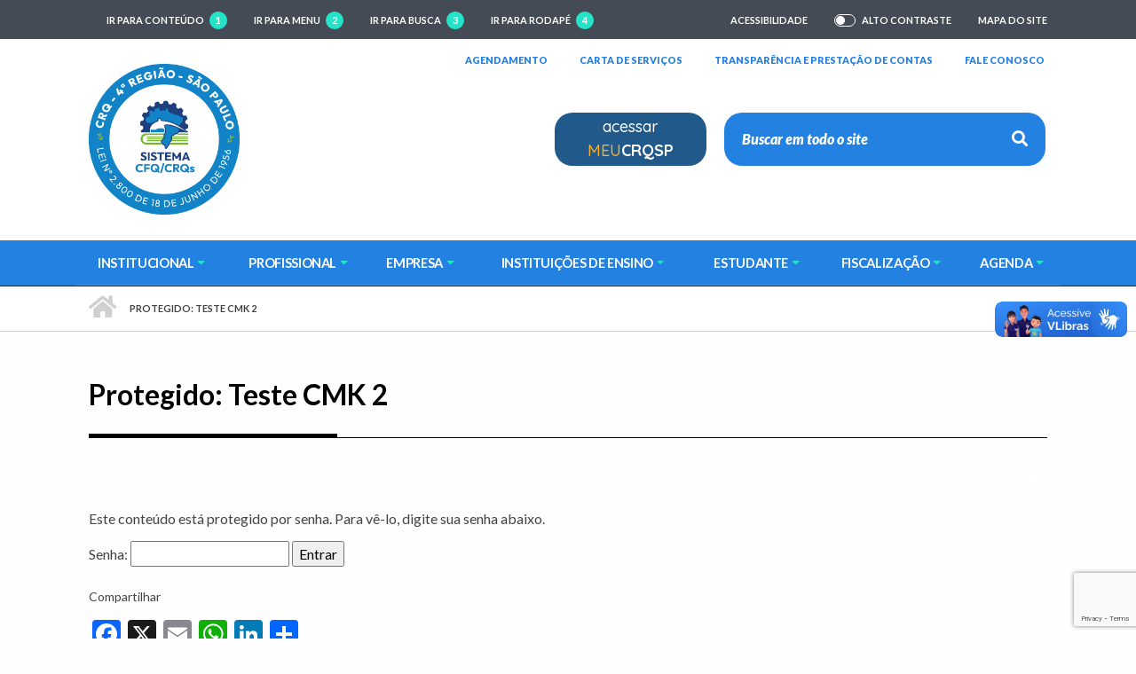

--- FILE ---
content_type: text/html; charset=UTF-8
request_url: https://crqsp.org.br/teste-cmk-2/
body_size: 17276
content:
<!DOCTYPE html>
<html lang="pt-BR">
<head>


<!-- Google Tag Manager -->
<script>(function(w,d,s,l,i){w[l]=w[l]||[];w[l].push({'gtm.start':
new Date().getTime(),event:'gtm.js'});var f=d.getElementsByTagName(s)[0],
j=d.createElement(s),dl=l!='dataLayer'?'&l='+l:'';j.async=true;j.src=
'https://www.googletagmanager.com/gtm.js?id='+i+dl;f.parentNode.insertBefore(j,f);
})(window,document,'script','dataLayer','GTM-T3BH588P');</script>
<!-- End Google Tag Manager -->

  

<!-- Google Tag Manager -->
<script>(function(w,d,s,l,i){w[l]=w[l]||[];w[l].push({'gtm.start':
new Date().getTime(),event:'gtm.js'});var f=d.getElementsByTagName(s)[0],
j=d.createElement(s),dl=l!='dataLayer'?'&l='+l:'';j.async=true;j.src=
'https://www.googletagmanager.com/gtm.js?id='+i+dl;f.parentNode.insertBefore(j,f);
})(window,document,'script','dataLayer','GTM-T3BH588P');</script>
<!-- End Google Tag Manager -->


  <title>Protegido: Teste CMK 2 - CRQ</title>
  <meta charset="UTF-8">
  <meta http-equiv="X-UA-Compatible" content="IE=edge">
  <meta name="author" content="Conselho Regional de Química - IV Região">
  <meta name="Keywords" content="crq, crq-sp, CRQ SP, crqiv, crq-iv" />
  <meta name="viewport" content="width=device-width, initial-scale=1">
  <meta name="description" content="Conselho Regional de Química - IV Região">
  <meta name="robots" content="index, follow" />

  <!-- favicon  ALTERAR para https://!!! -->
  <link rel="apple-touch-icon" sizes="180x180" href="https://crqsp.org.br/wp-content/themes/tema-crq/imgs/apple-touch-icon.png">
  <link rel="icon" type="image/png" sizes="32x32" href="https://crqsp.org.br/wp-content/themes/tema-crq/imgs/favicon-32x32.png">
  <link rel="icon" type="image/png" sizes="16x16" href="https://crqsp.org.br/wp-content/themes/tema-crq/imgs/favicon-16x16.png">
  <link rel="mask-icon" href="https://crqsp.org.br/wp-content/themes/tema-crq/imgs/safari-pinned-tab.svg" color="#004388">
  <meta name="msapplication-TileColor" content="#f1f1f1">
  <meta name="msapplication-TileImage" content="https://crqsp.org.br/wp-content/themes/tema-crq/imgs/mstile-144x144.png">
  <meta name="theme-color" content="#ffffff">

  <meta name='robots' content='max-image-preview:large' />
<link rel='dns-prefetch' href='//static.addtoany.com' />
<link rel='dns-prefetch' href='//www.googletagmanager.com' />
<link rel='dns-prefetch' href='//fonts.googleapis.com' />
<link rel="alternate" title="oEmbed (JSON)" type="application/json+oembed" href="https://crqsp.org.br/wp-json/oembed/1.0/embed?url=https%3A%2F%2Fcrqsp.org.br%2Fteste-cmk-2%2F" />
<link rel="alternate" title="oEmbed (XML)" type="text/xml+oembed" href="https://crqsp.org.br/wp-json/oembed/1.0/embed?url=https%3A%2F%2Fcrqsp.org.br%2Fteste-cmk-2%2F&#038;format=xml" />
<style id='wp-img-auto-sizes-contain-inline-css' type='text/css'>
img:is([sizes=auto i],[sizes^="auto," i]){contain-intrinsic-size:3000px 1500px}
/*# sourceURL=wp-img-auto-sizes-contain-inline-css */
</style>
<style id='wp-emoji-styles-inline-css' type='text/css'>

	img.wp-smiley, img.emoji {
		display: inline !important;
		border: none !important;
		box-shadow: none !important;
		height: 1em !important;
		width: 1em !important;
		margin: 0 0.07em !important;
		vertical-align: -0.1em !important;
		background: none !important;
		padding: 0 !important;
	}
/*# sourceURL=wp-emoji-styles-inline-css */
</style>
<style id='classic-theme-styles-inline-css' type='text/css'>
/*! This file is auto-generated */
.wp-block-button__link{color:#fff;background-color:#32373c;border-radius:9999px;box-shadow:none;text-decoration:none;padding:calc(.667em + 2px) calc(1.333em + 2px);font-size:1.125em}.wp-block-file__button{background:#32373c;color:#fff;text-decoration:none}
/*# sourceURL=/wp-includes/css/classic-themes.min.css */
</style>
<link rel='stylesheet' id='contact-form-7-css' href='https://crqsp.org.br/wp-content/plugins/contact-form-7/includes/css/styles.css?ver=6.1.4' type='text/css' media='all' />
<link rel='stylesheet' id='uaf_client_css-css' href='https://crqsp.org.br/wp-content/uploads/useanyfont/uaf.css?ver=1764763036' type='text/css' media='all' />
<link rel='stylesheet' id='googlefont-lato-css' href='https://fonts.googleapis.com/css?family=Lato%3A300%2C300i%2C400%2C400i%2C700%2C700i%2C900%2C900i&#038;display=swap&#038;ver=fev2020' type='text/css' media='all' />
<link rel='stylesheet' id='tema-creaac2021-style-css' href='https://crqsp.org.br/wp-content/themes/tema-crq/style.css?v=20260201142246&#038;ver=' type='text/css' media='all' />
<link rel='stylesheet' id='ekko-lightbox-css' href='https://crqsp.org.br/wp-content/themes/tema-crq/css/ekko-lightbox.css?v=20260201142246&#038;ver=' type='text/css' media='all' />
<link rel='stylesheet' id='modalcss-css' href='https://crqsp.org.br/wp-content/themes/tema-crq/css/jquery.fancybox.min.css?ver=' type='text/css' media='all' />
<link rel='stylesheet' id='addtoany-css' href='https://crqsp.org.br/wp-content/plugins/add-to-any/addtoany.min.css?ver=1.16' type='text/css' media='all' />
<style id='addtoany-inline-css' type='text/css'>
a[target="_blank"]::after {
        display: none !important;
    }
/*# sourceURL=addtoany-inline-css */
</style>
<script type="text/javascript" id="addtoany-core-js-before">
/* <![CDATA[ */
window.a2a_config=window.a2a_config||{};a2a_config.callbacks=[];a2a_config.overlays=[];a2a_config.templates={};a2a_localize = {
	Share: "Share",
	Save: "Save",
	Subscribe: "Subscribe",
	Email: "Email",
	Bookmark: "Bookmark",
	ShowAll: "Show all",
	ShowLess: "Show less",
	FindServices: "Find service(s)",
	FindAnyServiceToAddTo: "Instantly find any service to add to",
	PoweredBy: "Powered by",
	ShareViaEmail: "Share via email",
	SubscribeViaEmail: "Subscribe via email",
	BookmarkInYourBrowser: "Bookmark in your browser",
	BookmarkInstructions: "Press Ctrl+D or \u2318+D to bookmark this page",
	AddToYourFavorites: "Add to your favorites",
	SendFromWebOrProgram: "Send from any email address or email program",
	EmailProgram: "Email program",
	More: "More&#8230;",
	ThanksForSharing: "Thanks for sharing!",
	ThanksForFollowing: "Thanks for following!"
};


//# sourceURL=addtoany-core-js-before
/* ]]> */
</script>
<script type="text/javascript" defer src="https://static.addtoany.com/menu/page.js" id="addtoany-core-js"></script>
<script type="text/javascript" src="https://crqsp.org.br/wp-includes/js/jquery/jquery.min.js?ver=3.7.1" id="jquery-core-js"></script>
<script type="text/javascript" src="https://crqsp.org.br/wp-includes/js/jquery/jquery-migrate.min.js?ver=3.4.1" id="jquery-migrate-js"></script>
<script type="text/javascript" defer src="https://crqsp.org.br/wp-content/plugins/add-to-any/addtoany.min.js?ver=1.1" id="addtoany-jquery-js"></script>
<script type="text/javascript" src="https://crqsp.org.br/wp-content/themes/tema-crq/js/bootstrap.bundle.min.js?ver=4.3.1" id="bootstrap-js"></script>

<!-- Snippet da etiqueta do Google (gtag.js) adicionado pelo Site Kit -->
<!-- Snippet do Google Análises adicionado pelo Site Kit -->
<script type="text/javascript" src="https://www.googletagmanager.com/gtag/js?id=GT-PZV58LV" id="google_gtagjs-js" async></script>
<script type="text/javascript" id="google_gtagjs-js-after">
/* <![CDATA[ */
window.dataLayer = window.dataLayer || [];function gtag(){dataLayer.push(arguments);}
gtag("set","linker",{"domains":["crqsp.org.br"]});
gtag("js", new Date());
gtag("set", "developer_id.dZTNiMT", true);
gtag("config", "GT-PZV58LV");
//# sourceURL=google_gtagjs-js-after
/* ]]> */
</script>
<link rel="https://api.w.org/" href="https://crqsp.org.br/wp-json/" /><link rel="alternate" title="JSON" type="application/json" href="https://crqsp.org.br/wp-json/wp/v2/pages/323416" /><link rel="EditURI" type="application/rsd+xml" title="RSD" href="https://crqsp.org.br/xmlrpc.php?rsd" />

<link rel="canonical" href="https://crqsp.org.br/teste-cmk-2/" />
<link rel='shortlink' href='https://crqsp.org.br/?p=323416' />
<meta name="generator" content="Site Kit by Google 1.167.0" /><meta name="tec-api-version" content="v1"><meta name="tec-api-origin" content="https://crqsp.org.br"><link rel="alternate" href="https://crqsp.org.br/wp-json/tribe/events/v1/" /><meta name="google-site-verification" content="6PJsytlaIpPRLZl7Rv_8ltwH8813R-XxpZe-S8l0JNc"><link rel="icon" href="https://crqsp.org.br/wp-content/uploads/2024/11/cropped-CRQ-SP-LOGO-COM-FUNDO-BRANCO-32x32.png" sizes="32x32" />
<link rel="icon" href="https://crqsp.org.br/wp-content/uploads/2024/11/cropped-CRQ-SP-LOGO-COM-FUNDO-BRANCO-192x192.png" sizes="192x192" />
<link rel="apple-touch-icon" href="https://crqsp.org.br/wp-content/uploads/2024/11/cropped-CRQ-SP-LOGO-COM-FUNDO-BRANCO-180x180.png" />
<meta name="msapplication-TileImage" content="https://crqsp.org.br/wp-content/uploads/2024/11/cropped-CRQ-SP-LOGO-COM-FUNDO-BRANCO-270x270.png" />

  

<style id='global-styles-inline-css' type='text/css'>
:root{--wp--preset--aspect-ratio--square: 1;--wp--preset--aspect-ratio--4-3: 4/3;--wp--preset--aspect-ratio--3-4: 3/4;--wp--preset--aspect-ratio--3-2: 3/2;--wp--preset--aspect-ratio--2-3: 2/3;--wp--preset--aspect-ratio--16-9: 16/9;--wp--preset--aspect-ratio--9-16: 9/16;--wp--preset--color--black: #000000;--wp--preset--color--cyan-bluish-gray: #abb8c3;--wp--preset--color--white: #ffffff;--wp--preset--color--pale-pink: #f78da7;--wp--preset--color--vivid-red: #cf2e2e;--wp--preset--color--luminous-vivid-orange: #ff6900;--wp--preset--color--luminous-vivid-amber: #fcb900;--wp--preset--color--light-green-cyan: #7bdcb5;--wp--preset--color--vivid-green-cyan: #00d084;--wp--preset--color--pale-cyan-blue: #8ed1fc;--wp--preset--color--vivid-cyan-blue: #0693e3;--wp--preset--color--vivid-purple: #9b51e0;--wp--preset--gradient--vivid-cyan-blue-to-vivid-purple: linear-gradient(135deg,rgb(6,147,227) 0%,rgb(155,81,224) 100%);--wp--preset--gradient--light-green-cyan-to-vivid-green-cyan: linear-gradient(135deg,rgb(122,220,180) 0%,rgb(0,208,130) 100%);--wp--preset--gradient--luminous-vivid-amber-to-luminous-vivid-orange: linear-gradient(135deg,rgb(252,185,0) 0%,rgb(255,105,0) 100%);--wp--preset--gradient--luminous-vivid-orange-to-vivid-red: linear-gradient(135deg,rgb(255,105,0) 0%,rgb(207,46,46) 100%);--wp--preset--gradient--very-light-gray-to-cyan-bluish-gray: linear-gradient(135deg,rgb(238,238,238) 0%,rgb(169,184,195) 100%);--wp--preset--gradient--cool-to-warm-spectrum: linear-gradient(135deg,rgb(74,234,220) 0%,rgb(151,120,209) 20%,rgb(207,42,186) 40%,rgb(238,44,130) 60%,rgb(251,105,98) 80%,rgb(254,248,76) 100%);--wp--preset--gradient--blush-light-purple: linear-gradient(135deg,rgb(255,206,236) 0%,rgb(152,150,240) 100%);--wp--preset--gradient--blush-bordeaux: linear-gradient(135deg,rgb(254,205,165) 0%,rgb(254,45,45) 50%,rgb(107,0,62) 100%);--wp--preset--gradient--luminous-dusk: linear-gradient(135deg,rgb(255,203,112) 0%,rgb(199,81,192) 50%,rgb(65,88,208) 100%);--wp--preset--gradient--pale-ocean: linear-gradient(135deg,rgb(255,245,203) 0%,rgb(182,227,212) 50%,rgb(51,167,181) 100%);--wp--preset--gradient--electric-grass: linear-gradient(135deg,rgb(202,248,128) 0%,rgb(113,206,126) 100%);--wp--preset--gradient--midnight: linear-gradient(135deg,rgb(2,3,129) 0%,rgb(40,116,252) 100%);--wp--preset--font-size--small: 13px;--wp--preset--font-size--medium: 20px;--wp--preset--font-size--large: 36px;--wp--preset--font-size--x-large: 42px;--wp--preset--spacing--20: 0.44rem;--wp--preset--spacing--30: 0.67rem;--wp--preset--spacing--40: 1rem;--wp--preset--spacing--50: 1.5rem;--wp--preset--spacing--60: 2.25rem;--wp--preset--spacing--70: 3.38rem;--wp--preset--spacing--80: 5.06rem;--wp--preset--shadow--natural: 6px 6px 9px rgba(0, 0, 0, 0.2);--wp--preset--shadow--deep: 12px 12px 50px rgba(0, 0, 0, 0.4);--wp--preset--shadow--sharp: 6px 6px 0px rgba(0, 0, 0, 0.2);--wp--preset--shadow--outlined: 6px 6px 0px -3px rgb(255, 255, 255), 6px 6px rgb(0, 0, 0);--wp--preset--shadow--crisp: 6px 6px 0px rgb(0, 0, 0);}:where(.is-layout-flex){gap: 0.5em;}:where(.is-layout-grid){gap: 0.5em;}body .is-layout-flex{display: flex;}.is-layout-flex{flex-wrap: wrap;align-items: center;}.is-layout-flex > :is(*, div){margin: 0;}body .is-layout-grid{display: grid;}.is-layout-grid > :is(*, div){margin: 0;}:where(.wp-block-columns.is-layout-flex){gap: 2em;}:where(.wp-block-columns.is-layout-grid){gap: 2em;}:where(.wp-block-post-template.is-layout-flex){gap: 1.25em;}:where(.wp-block-post-template.is-layout-grid){gap: 1.25em;}.has-black-color{color: var(--wp--preset--color--black) !important;}.has-cyan-bluish-gray-color{color: var(--wp--preset--color--cyan-bluish-gray) !important;}.has-white-color{color: var(--wp--preset--color--white) !important;}.has-pale-pink-color{color: var(--wp--preset--color--pale-pink) !important;}.has-vivid-red-color{color: var(--wp--preset--color--vivid-red) !important;}.has-luminous-vivid-orange-color{color: var(--wp--preset--color--luminous-vivid-orange) !important;}.has-luminous-vivid-amber-color{color: var(--wp--preset--color--luminous-vivid-amber) !important;}.has-light-green-cyan-color{color: var(--wp--preset--color--light-green-cyan) !important;}.has-vivid-green-cyan-color{color: var(--wp--preset--color--vivid-green-cyan) !important;}.has-pale-cyan-blue-color{color: var(--wp--preset--color--pale-cyan-blue) !important;}.has-vivid-cyan-blue-color{color: var(--wp--preset--color--vivid-cyan-blue) !important;}.has-vivid-purple-color{color: var(--wp--preset--color--vivid-purple) !important;}.has-black-background-color{background-color: var(--wp--preset--color--black) !important;}.has-cyan-bluish-gray-background-color{background-color: var(--wp--preset--color--cyan-bluish-gray) !important;}.has-white-background-color{background-color: var(--wp--preset--color--white) !important;}.has-pale-pink-background-color{background-color: var(--wp--preset--color--pale-pink) !important;}.has-vivid-red-background-color{background-color: var(--wp--preset--color--vivid-red) !important;}.has-luminous-vivid-orange-background-color{background-color: var(--wp--preset--color--luminous-vivid-orange) !important;}.has-luminous-vivid-amber-background-color{background-color: var(--wp--preset--color--luminous-vivid-amber) !important;}.has-light-green-cyan-background-color{background-color: var(--wp--preset--color--light-green-cyan) !important;}.has-vivid-green-cyan-background-color{background-color: var(--wp--preset--color--vivid-green-cyan) !important;}.has-pale-cyan-blue-background-color{background-color: var(--wp--preset--color--pale-cyan-blue) !important;}.has-vivid-cyan-blue-background-color{background-color: var(--wp--preset--color--vivid-cyan-blue) !important;}.has-vivid-purple-background-color{background-color: var(--wp--preset--color--vivid-purple) !important;}.has-black-border-color{border-color: var(--wp--preset--color--black) !important;}.has-cyan-bluish-gray-border-color{border-color: var(--wp--preset--color--cyan-bluish-gray) !important;}.has-white-border-color{border-color: var(--wp--preset--color--white) !important;}.has-pale-pink-border-color{border-color: var(--wp--preset--color--pale-pink) !important;}.has-vivid-red-border-color{border-color: var(--wp--preset--color--vivid-red) !important;}.has-luminous-vivid-orange-border-color{border-color: var(--wp--preset--color--luminous-vivid-orange) !important;}.has-luminous-vivid-amber-border-color{border-color: var(--wp--preset--color--luminous-vivid-amber) !important;}.has-light-green-cyan-border-color{border-color: var(--wp--preset--color--light-green-cyan) !important;}.has-vivid-green-cyan-border-color{border-color: var(--wp--preset--color--vivid-green-cyan) !important;}.has-pale-cyan-blue-border-color{border-color: var(--wp--preset--color--pale-cyan-blue) !important;}.has-vivid-cyan-blue-border-color{border-color: var(--wp--preset--color--vivid-cyan-blue) !important;}.has-vivid-purple-border-color{border-color: var(--wp--preset--color--vivid-purple) !important;}.has-vivid-cyan-blue-to-vivid-purple-gradient-background{background: var(--wp--preset--gradient--vivid-cyan-blue-to-vivid-purple) !important;}.has-light-green-cyan-to-vivid-green-cyan-gradient-background{background: var(--wp--preset--gradient--light-green-cyan-to-vivid-green-cyan) !important;}.has-luminous-vivid-amber-to-luminous-vivid-orange-gradient-background{background: var(--wp--preset--gradient--luminous-vivid-amber-to-luminous-vivid-orange) !important;}.has-luminous-vivid-orange-to-vivid-red-gradient-background{background: var(--wp--preset--gradient--luminous-vivid-orange-to-vivid-red) !important;}.has-very-light-gray-to-cyan-bluish-gray-gradient-background{background: var(--wp--preset--gradient--very-light-gray-to-cyan-bluish-gray) !important;}.has-cool-to-warm-spectrum-gradient-background{background: var(--wp--preset--gradient--cool-to-warm-spectrum) !important;}.has-blush-light-purple-gradient-background{background: var(--wp--preset--gradient--blush-light-purple) !important;}.has-blush-bordeaux-gradient-background{background: var(--wp--preset--gradient--blush-bordeaux) !important;}.has-luminous-dusk-gradient-background{background: var(--wp--preset--gradient--luminous-dusk) !important;}.has-pale-ocean-gradient-background{background: var(--wp--preset--gradient--pale-ocean) !important;}.has-electric-grass-gradient-background{background: var(--wp--preset--gradient--electric-grass) !important;}.has-midnight-gradient-background{background: var(--wp--preset--gradient--midnight) !important;}.has-small-font-size{font-size: var(--wp--preset--font-size--small) !important;}.has-medium-font-size{font-size: var(--wp--preset--font-size--medium) !important;}.has-large-font-size{font-size: var(--wp--preset--font-size--large) !important;}.has-x-large-font-size{font-size: var(--wp--preset--font-size--x-large) !important;}
/*# sourceURL=global-styles-inline-css */
</style>
</head>


<body class="tema-crq interna-323416 post-type-page  01de02de2026-14h35m">
<!-- Google Tag Manager (noscript) -->
<noscript><iframe src="https://www.googletagmanager.com/ns.html?id=GTM-T3BH588P"
height="0" width="0" style="display:none;visibility:hidden"></iframe></noscript>
<!-- End Google Tag Manager (noscript) -->



  <div vw class="enabled">
    <div vw-access-button class="active"></div>
    <div vw-plugin-wrapper>
      <div class="vw-plugin-top-wrapper"></div>
    </div>
  </div>
  <script src="https://vlibras.gov.br/app/vlibras-plugin.js"></script>
  <script>
    new window.VLibras.Widget('https://vlibras.gov.br/app');
  </script>
  <a id="topo"></a>

  <div class="d-none d-print-block text-center">
    <img src="https://crqsp.org.br/wp-content/themes/tema-crq/imgs/logo-crq-preto.png" alt="Marca do CRQ para impressão">
    <br>
    Disponível em &lt;https://crqsp.org.br/teste-cmk-2/&gt;.
    <br>
    Acesso em 01/02/2026 às 14h22.
    <hr class="mt-1 mb-0 py-0">
  </div>

  <header class="cabecalho bg-azul-crq d-print-none">
<!--Navbar de navegação, TOPO SITE-->
    <section class="cabecalho-acessibilidade d-none d-lg-block bg-azul-crq-darkest border-bottom border-white">
      <div class="container">
        <div class="row">
          <div class="col-lg-7 text-center text-lg-left">
            <ul class="list-unstyled list-inline mb-0">
              <li class="list-inline-item"><a accesskey="1" href="#conteudo" id="atalhos-conteudo" title="Ir para conteúdo">Ir para conteúdo <span>1</span></a></li>
              <li class="list-inline-item"><a accesskey="2" href="#menu-principal" id="atalhos-navegacao" title="Ir para menu">Ir para menu <span>2</span></a></li>
              <li class="list-inline-item"><a accesskey="3" href="#busca" id="atalhos-search" title="Ir para busca">Ir para busca <span>3</span></a></li>
              <li class="list-inline-item"><a accesskey="4" href="#rodape" id="atalhos-rodape" title="Ir para rodapé">Ir para rodapé <span>4</span></a></li>
            </ul>
          </div>
          <div class="col-lg-5 text-center text-lg-right">
            <ul class="list-unstyled list-inline mb-0">
              <li class="list-inline-item"><a accesskey="5" href="https://crqsp.org.br/acessibilidade/" class="text-white" title="Página Acessibilidade">Acessibilidade</a></li>
              <li class="list-inline-item">
                <div class="custom-control custom-switch">
                  <input accesskey="6" type="checkbox" class="custom-control-input" id="themeSwitch">
                  <label class="custom-control-label text-white" for="themeSwitch" title="Ativar/desativar alto Contraste"><span class="sr-only">Ativar/desativar </span>Alto Contraste</label>
                </div>
              </li>
              <li class="list-inline-item"><a accesskey="7" href="https://crqsp.org.br/mapa-do-site/" class="text-white" title="Mapa do Site">Mapa do Site</a></li>
            </ul>
          </div>
        </div>
      </div>
    </section>

<!--Itens do Menu em cima do pesquisar-->
    <section class="cabecalho-acesso-rapido d-lg-block">
      <div class="container">
        <div class="row">
          <div class="col-12 text-center text-lg-right">
            <ul class="list-unstyled list-inline mb-0">
            <li class="list-inline-item listblack"><a href="https://crqsp.org.br/agendamento/" title="Agendamento" target="_blank">AGENDAMENTO<span class="sr-only"> (abrirá em nova janela)</span></a></li>
				    <li class="list-inline-item listblack"><a href="https://crq-sp.implanta.net.br/portaltransparencia/#publico/Conteudos?id=2763da23-837c-4197-9dbe-68db68429229" title="Carta de Serviços" target="_blank">CARTA DE SERVIÇOS<span class="sr-only"> (abrirá em nova janela)</span></a></li>
            <li class="list-inline-item listblack"><a href="https://crq-sp.implanta.net.br/portaltransparencia/#publico/inicio" target="_blank" title="Página Transparência">TRANSPARÊNCIA E PRESTAÇÃO DE CONTAS<span class="sr-only"> (abrirá em nova janela)</span></a></li>
				    <li class="list-inline-item listblack"><a href="https://crqsp.org.br/fale-conosco/" title="Fale Conosco" target="_blank">FALE CONOSCO<span class="sr-only"> (abrirá em nova janela)</span></a></li>
             </ul>
          </div>
        </div>
      </div>
    </section>

    <section class="cabecalho-cabecalho">
      <div class="container">
        <div class="row">
          <div class="col-lg-7 col-xl-5 text-center text-lg-left">
            <div class="d-print-none logo-superior">
              <a href="https://crqsp.org.br" title="Página inicial do site do CRQ">
                <img src="https://crqsp.org.br/wp-content/uploads/2026/01/Logo-CRQ-SP-sem-fundo.png" alt="logo crq-sp">              </a>
            </div>
          </div>
          <a href="https://www.crq4.org.br/meucrqsp/" class="botao_meucrq" target="_blank" rel="noopener">
            acessar<br><span class="texto_meu_crq">MEU</span><strong class="texto_meu_crq_sp">CRQSP</strong>
          </a>
          <div class="col-lg-5 col-xl-4 text-center text-lg-right">
            <form role="search" method="get" action="https://crqsp.org.br/">
  <div class="input-group">
    <input type="text" class="form-control form-novo" placeholder="Buscar em todo o site" aria-label="Buscar em todo o site" aria-describedby="button-buscar" name="s" id="busca">
    <input type="hidden" name="post_type" value="post" />
    <div class="input-group-append">
      <button class="btn btn-link bg-blue"  id="button-buscar"><i class="fas fa-search"></i><span class="sr-only"> Buscar</span></button>
    </div>
  </div>
</form>          </div>
        </div>
      </div>
    </section>

    <div class="nav-primary-container bg-nav-primary border-bottom border-azul-crq" id="menu-principal">
      <div class="container">
        <div class="row">
          <div class="col-12">

                       <nav class="navbar navbar-expand-lg nav-primary">
            <span class="menutog" id="desc" style="font-weight: 700;margin: auto;margin-bottom: -35px;color: #fff;">MENU</span>
              <button class="navbar-toggler w-100 text-right" type="button" data-toggle="collapse" data-target="#navbarPrimary" aria-controls="navbarPrimary" aria-expanded="false" aria-label="Menu principal">
                <i class="fas fa-times expanded-true" aria-hidden="true"></i>
                <i class="fas fa-bars expanded-false" aria-hidden="true"></i>
              </button>

              <div class="collapse navbar-collapse" id="navbarPrimary">
                <ul class="navbar-nav mr-auto">
                  
                  <li menu-slug="menu-menu-principal-institucional" class="nav-item dropdown">
    <a href="javascript:void(0)" class="nav-link dropdown-toggle" id="navbarPrimaryDropdown5" role="button" data-toggle="dropdown" aria-haspopup="true" aria-expanded="true">Institucional</a>
    <div class="dropdown-menu sub-menu-block" aria-labelledby="navbarPrimaryDropdown5"><div class="row"><div id="nav-menu-item-314823" class="col-lg-4 menu-item-depth-0 menu-item menu-item-type-custom menu-item-object-custom menu-item-has-children">
<ul class="sub-menu-lists menu-depth-1">
	<li id="nav-menu-item-316737" class=" menu-item-depth-1 menu-item menu-item-type-post_type menu-item-object-page"><a href="https://crqsp.org.br/quem-somos/" class="menu-item-depth-1">Quem Somos</a></li>
	<li id="nav-menu-item-316735" class=" menu-item-depth-1 menu-item menu-item-type-post_type menu-item-object-page"><a href="https://crqsp.org.br/missao-visao-e-valores/" class="menu-item-depth-1">Missão, Visão e Valores</a></li>
	<li id="nav-menu-item-316734" class=" menu-item-depth-1 menu-item menu-item-type-post_type menu-item-object-page"><a href="https://crqsp.org.br/estrutura-organizacional/" class="menu-item-depth-1">Estrutura Organizacional</a></li>
	<li id="nav-menu-item-316733" class=" menu-item-depth-1 menu-item menu-item-type-post_type menu-item-object-page"><a href="https://crqsp.org.br/rol-de-responsaveis/" class="menu-item-depth-1">Rol de Responsáveis</a></li>
	<li id="nav-menu-item-316741" class=" menu-item-depth-1 menu-item menu-item-type-post_type menu-item-object-page"><a href="https://crqsp.org.br/plenario/" class="menu-item-depth-1">Plenário</a></li>
	<li id="nav-menu-item-316740" class=" menu-item-depth-1 menu-item menu-item-type-post_type menu-item-object-page"><a href="https://crqsp.org.br/legislacao/" class="menu-item-depth-1">Legislação e Jurisprudência</a></li>
	<li id="nav-menu-item-316736" class=" menu-item-depth-1 menu-item menu-item-type-post_type menu-item-object-page"><a href="https://crqsp.org.br/nossa-historia/" class="menu-item-depth-1">Nossa História</a></li>
	<li id="nav-menu-item-339049" class=" menu-item-depth-1 menu-item menu-item-type-post_type menu-item-object-page"><a href="https://crqsp.org.br/perguntas-frequentes/" class="menu-item-depth-1">PERGUNTAS FREQUENTES</a></li>
	<li id="nav-menu-item-333266" class=" menu-item-depth-1 menu-item menu-item-type-custom menu-item-object-custom menu-item-has-children"><a href="https://crqsp.org.br/biblioteca/" class="menu-item-depth-1">BIBLIOTECA</a>
	<ul class="sub-menu-lists menu-depth-2">
		<li id="nav-menu-item-333268" class=" menu-item-depth-2 menu-item menu-item-type-custom menu-item-object-custom"><a href="https://crqsp.org.br/biblioteca/" class="menu-item-depth-2">Centro de Documentação e Informação (CDI)</a></li>
	</ul>
</li>
	<li id="nav-menu-item-338007" class=" menu-item-depth-1 menu-item menu-item-type-custom menu-item-object-custom"><a href="https://crqsp.org.br/feiras_2025/" class="menu-item-depth-1">FEIRAS</a></li>
</ul>
</div>
<div id="nav-menu-item-314824" class="col-lg-4 menu-item-depth-0 menu-item menu-item-type-custom menu-item-object-custom menu-item-has-children">
<ul class="sub-menu-lists menu-depth-1">
	<li id="nav-menu-item-316738" class=" menu-item-depth-1 menu-item menu-item-type-post_type menu-item-object-page"><a href="https://crqsp.org.br/concursos-publicos/" class="menu-item-depth-1">Concursos Públicos</a></li>
	<li id="nav-menu-item-322837" class=" menu-item-depth-1 menu-item menu-item-type-custom menu-item-object-custom"><a href="https://crqsp.org.br/convenios/" class="menu-item-depth-1">Convênios</a></li>
	<li id="nav-menu-item-322776" class=" menu-item-depth-1 menu-item menu-item-type-post_type menu-item-object-page"><a href="https://crqsp.org.br/relacoes-institucionais/" class="menu-item-depth-1">Relações Institucionais</a></li>
	<li id="nav-menu-item-316743" class=" menu-item-depth-1 menu-item menu-item-type-post_type menu-item-object-page"><a href="https://crqsp.org.br/banco-de-jurisprudencia/" class="menu-item-depth-1">Banco de Jurisprudência</a></li>
	<li id="nav-menu-item-316739" class=" menu-item-depth-1 menu-item menu-item-type-post_type menu-item-object-page menu-item-has-children"><a href="https://crqsp.org.br/comissoes-tecnicas/" class="menu-item-depth-1">COMISSÕES TÉCNICAS</a>
	<ul class="sub-menu-lists menu-depth-2">
		<li id="nav-menu-item-317977" class=" menu-item-depth-2 menu-item menu-item-type-custom menu-item-object-custom"><a href="https://crqsp.org.br/comissoes-tecnicas/" class="menu-item-depth-2">Sobre as Comissões Técnicas</a></li>
		<li id="nav-menu-item-334125" class=" menu-item-depth-2 menu-item menu-item-type-custom menu-item-object-custom"><a href="https://crqsp.org.br/comissoes-respondem/" class="menu-item-depth-2">Comissões Respondem</a></li>
		<li id="nav-menu-item-326494" class=" menu-item-depth-2 menu-item menu-item-type-post_type menu-item-object-page"><a href="https://crqsp.org.br/publicacoes/" class="menu-item-depth-2">Publicações</a></li>
	</ul>
</li>
	<li id="nav-menu-item-320663" class=" menu-item-depth-1 menu-item menu-item-type-post_type menu-item-object-page menu-item-has-children"><a href="https://crqsp.org.br/quimica-viva/" class="menu-item-depth-1">QUÍMICA VIVA</a>
	<ul class="sub-menu-lists menu-depth-2">
		<li id="nav-menu-item-329291" class=" menu-item-depth-2 menu-item menu-item-type-custom menu-item-object-custom"><a href="https://crqsp.org.br/tabelaperiodica/" class="menu-item-depth-2">Tabela Periódica Interativa</a></li>
	</ul>
</li>
</ul>
</div>
<div id="nav-menu-item-315115" class="col-lg-4 menu-item-depth-0 menu-item menu-item-type-custom menu-item-object-custom menu-item-has-children">
<ul class="sub-menu-lists menu-depth-1">
	<li id="nav-menu-item-334578" class=" menu-item-depth-1 menu-item menu-item-type-custom menu-item-object-custom menu-item-has-children"><a href="https://crqsp.org.br/edital-aviso-de-emissao-de-boletos-da-anuidade/" class="menu-item-depth-1">ANUIDADE</a>
	<ul class="sub-menu-lists menu-depth-2">
		<li id="nav-menu-item-334582" class=" menu-item-depth-2 menu-item menu-item-type-custom menu-item-object-custom"><a href="https://crqsp.org.br/edital-aviso-de-emissao-de-boletos-da-anuidade/" class="menu-item-depth-2">Edital de Aviso da Anuidade</a></li>
		<li id="nav-menu-item-334580" class=" menu-item-depth-2 menu-item menu-item-type-custom menu-item-object-custom"><a href="https://crqsp.org.br/emissao-de-boletos/" class="menu-item-depth-2">2ª Via de Boleto</a></li>
		<li id="nav-menu-item-334581" class=" menu-item-depth-2 menu-item menu-item-type-custom menu-item-object-custom"><a href="https://crqsp.org.br/anuidades-e-taxas/" class="menu-item-depth-2">Anuidades e Taxas</a></li>
	</ul>
</li>
	<li id="nav-menu-item-316744" class=" menu-item-depth-1 menu-item menu-item-type-post_type menu-item-object-page"><a href="https://crqsp.org.br/prestacao-de-contas/" class="menu-item-depth-1">Prestação de Contas</a></li>
	<li id="nav-menu-item-316745" class=" menu-item-depth-1 menu-item menu-item-type-post_type menu-item-object-page"><a href="https://crqsp.org.br/licitacoes/" class="menu-item-depth-1">Licitações</a></li>
	<li id="nav-menu-item-339048" class=" menu-item-depth-1 menu-item menu-item-type-post_type menu-item-object-page"><a href="https://crqsp.org.br/lgpd/" class="menu-item-depth-1">LGPD</a></li>
	<li id="nav-menu-item-333992" class=" menu-item-depth-1 menu-item menu-item-type-post_type menu-item-object-page"><a href="https://crqsp.org.br/chamadas-publicas/" class="menu-item-depth-1">Chamadas Públicas</a></li>
	<li id="nav-menu-item-319121" class=" menu-item-depth-1 menu-item menu-item-type-custom menu-item-object-custom"><a href="https://crqsp.org.br/e-prevencao/" class="menu-item-depth-1">E-Prevenção</a></li>
	<li id="nav-menu-item-322394" class=" menu-item-depth-1 menu-item menu-item-type-post_type menu-item-object-page"><a href="https://crqsp.org.br/sistema-cfq-crqs/" class="menu-item-depth-1">Sistema CFQ/CRQs</a></li>
	<li id="nav-menu-item-326169" class=" menu-item-depth-1 menu-item menu-item-type-post_type menu-item-object-page"><a href="https://crqsp.org.br/dia-do-profissional-da-quimica/" class="menu-item-depth-1">Dia do Profissional da Química</a></li>
</ul>
</div>
</div></div>
    </li>                  <li menu-slug="menu-menu-principal-profissional" class="nav-item dropdown">
    <a href="javascript:void(0)" class="nav-link dropdown-toggle" id="navbarPrimaryDropdown34" role="button" data-toggle="dropdown" aria-haspopup="true" aria-expanded="true">Profissional</a>
    <div class="dropdown-menu sub-menu-block" aria-labelledby="navbarPrimaryDropdown34"><div class="row"><div id="nav-menu-item-315099" class="col-lg-4 menu-item-depth-0 menu-item menu-item-type-custom menu-item-object-custom menu-item-has-children">
<ul class="sub-menu-lists menu-depth-1">
	<li id="nav-menu-item-317981" class=" menu-item-depth-1 menu-item menu-item-type-custom menu-item-object-custom"><a href="https://crqsp.org.br/por-que-se-registrar/" class="menu-item-depth-1">Por que o profissional deve se registrar?</a></li>
	<li id="nav-menu-item-320905" class=" menu-item-depth-1 menu-item menu-item-type-custom menu-item-object-custom"><a href="https://crqsp.org.br/titulos-obrigatorios/" class="menu-item-depth-1">Meu título profissional está sujeito a registro?</a></li>
	<li id="nav-menu-item-322251" class=" menu-item-depth-1 menu-item menu-item-type-post_type menu-item-object-page"><a href="https://crqsp.org.br/onde-o-profissional-da-quimica-pode-atuar/" class="menu-item-depth-1">Onde o profissional da química pode atuar?</a></li>
	<li id="nav-menu-item-317980" class=" menu-item-depth-1 menu-item menu-item-type-custom menu-item-object-custom"><a href="https://crqsp.org.br/para-onde-vai-a-anuidade-paga/" class="menu-item-depth-1">Para onde vai a anuidade paga?</a></li>
	<li id="nav-menu-item-323220" class=" menu-item-depth-1 menu-item menu-item-type-post_type menu-item-object-page"><a href="https://crqsp.org.br/esclarecimentos-para-profissionais-da-area-quimica/" class="menu-item-depth-1">Esclarecimentos aos Técnicos e Engenheiros da Área Química</a></li>
	<li id="nav-menu-item-316782" class=" menu-item-depth-1 menu-item menu-item-type-post_type menu-item-object-page"><a href="https://crqsp.org.br/codigo-de-etica/" class="menu-item-depth-1">ÉTICA PROFISSIONAL</a></li>
	<li id="nav-menu-item-323481" class=" menu-item-depth-1 menu-item menu-item-type-post_type menu-item-object-page menu-item-has-children"><a href="https://crqsp.org.br/consulta-publica/" class="menu-item-depth-1">CONSULTA PÚBLICA</a>
	<ul class="sub-menu-lists menu-depth-2">
		<li id="nav-menu-item-322839" class=" menu-item-depth-2 menu-item menu-item-type-custom menu-item-object-custom"><a href="https://crqsp.org.br/consulta_publica/" class="menu-item-depth-2">Consulta de Registros</a></li>
		<li id="nav-menu-item-323482" class=" menu-item-depth-2 menu-item menu-item-type-custom menu-item-object-custom"><a href="https://crqsp.org.br/consultadoc/" class="menu-item-depth-2">Consulta de Documentos</a></li>
	</ul>
</li>
	<li id="nav-menu-item-322071" class=" menu-item-depth-1 menu-item menu-item-type-post_type menu-item-object-page"><a href="https://crqsp.org.br/peritos-quimicos/" class="menu-item-depth-1">Peritos Químicos</a></li>
	<li id="nav-menu-item-318363" class=" menu-item-depth-1 menu-item menu-item-type-custom menu-item-object-custom"><a href="https://crqsp.org.br/atualizacao-cadastral/" class="menu-item-depth-1">Atualização Cadastral</a></li>
	<li id="nav-menu-item-325148" class=" menu-item-depth-1 menu-item menu-item-type-post_type menu-item-object-page"><a href="https://crqsp.org.br/sorteios/" class="menu-item-depth-1">Sorteios</a></li>
	<li id="nav-menu-item-332853" class=" menu-item-depth-1 menu-item menu-item-type-post_type menu-item-object-page"><a href="https://crqsp.org.br/convenios/" class="menu-item-depth-1">Convênios</a></li>
	<li id="nav-menu-item-322730" class=" menu-item-depth-1 menu-item menu-item-type-custom menu-item-object-custom"><a href="https://crqsp.org.br/conecta/" class="menu-item-depth-1">Conecta (Vagas de Emprego)</a></li>
	<li id="nav-menu-item-323013" class=" menu-item-depth-1 menu-item menu-item-type-custom menu-item-object-custom"><a href="https://crqsp.org.br/qualifica/" class="menu-item-depth-1">CRQ-SP Qualifica (Cursos e Eventos)</a></li>
	<li id="nav-menu-item-335407" class=" menu-item-depth-1 menu-item menu-item-type-custom menu-item-object-custom"><a href="https://crqsp.org.br/campanha-de-negociacao-de-debitos-judiciais/" class="menu-item-depth-1">Negociação de Débitos Judiciais</a></li>
</ul>
</div>
<div id="nav-menu-item-315105" class="col-lg-4 menu-item-depth-0 menu-item menu-item-type-custom menu-item-object-custom menu-item-has-children">
<ul class="sub-menu-lists menu-depth-1">
	<li id="nav-menu-item-323900" class=" menu-item-depth-1 menu-item menu-item-type-custom menu-item-object-custom menu-item-has-children"><a href="https://crqsp.org.br/registro-de-profissionais/" class="menu-item-depth-1">REGISTRO</a>
	<ul class="sub-menu-lists menu-depth-2">
		<li id="nav-menu-item-319142" class=" menu-item-depth-2 menu-item menu-item-type-custom menu-item-object-custom"><a href="https://crqsp.org.br/registro-definitivo/" class="menu-item-depth-2">Registro Definitivo</a></li>
		<li id="nav-menu-item-319143" class=" menu-item-depth-2 menu-item menu-item-type-custom menu-item-object-custom"><a href="https://crqsp.org.br/registro-provisorio/" class="menu-item-depth-2">Registro Provisório</a></li>
		<li id="nav-menu-item-319144" class=" menu-item-depth-2 menu-item menu-item-type-custom menu-item-object-custom"><a href="https://crqsp.org.br/registro-via-instituicao-de-ensino/" class="menu-item-depth-2">Registro via Instituição de Ensino</a></li>
		<li id="nav-menu-item-317984" class=" menu-item-depth-2 menu-item menu-item-type-custom menu-item-object-custom"><a href="https://crqsp.org.br/renovacao-do-registro-provisorio/" class="menu-item-depth-2">Renovação de Registro Provisório</a></li>
		<li id="nav-menu-item-319145" class=" menu-item-depth-2 menu-item menu-item-type-custom menu-item-object-custom"><a href="https://crqsp.org.br/substituicao-do-registro-provisorio/" class="menu-item-depth-2">Substituição do Registro Provisório</a></li>
		<li id="nav-menu-item-319146" class=" menu-item-depth-2 menu-item menu-item-type-custom menu-item-object-custom"><a href="https://crqsp.org.br/reabertura-de-registro/" class="menu-item-depth-2">Reabertura de Registro</a></li>
		<li id="nav-menu-item-319147" class=" menu-item-depth-2 menu-item menu-item-type-custom menu-item-object-custom"><a href="https://crqsp.org.br/suspensao-de-anuidade/" class="menu-item-depth-2">Suspensão de Anuidade</a></li>
		<li id="nav-menu-item-318362" class=" menu-item-depth-2 menu-item menu-item-type-custom menu-item-object-custom"><a href="https://crqsp.org.br/cancelamento-de-registro-pf/" class="menu-item-depth-2">Cancelamento de Registro</a></li>
		<li id="nav-menu-item-319149" class=" menu-item-depth-2 menu-item menu-item-type-custom menu-item-object-custom"><a href="https://crqsp.org.br/emissao-de-boletos/" class="menu-item-depth-2">2ª Via de Anuidade</a></li>
		<li id="nav-menu-item-318361" class=" menu-item-depth-2 menu-item menu-item-type-custom menu-item-object-custom"><a href="https://crqsp.org.br/2a-via-da-carteira/" class="menu-item-depth-2">2ª Via de Carteira de Identidade Profissional</a></li>
		<li id="nav-menu-item-319150" class=" menu-item-depth-2 menu-item menu-item-type-custom menu-item-object-custom"><a href="https://crqsp.org.br/alteracao-titulo/" class="menu-item-depth-2">Alteração de Título Profissional</a></li>
		<li id="nav-menu-item-319151" class=" menu-item-depth-2 menu-item menu-item-type-custom menu-item-object-custom"><a href="https://crqsp.org.br/anotacoes-em-carteira//" class="menu-item-depth-2">Anotações em Carteira</a></li>
		<li id="nav-menu-item-319152" class=" menu-item-depth-2 menu-item menu-item-type-custom menu-item-object-custom"><a href="https://crqsp.org.br/transferencia-de-registro/" class="menu-item-depth-2">Transferência de Registro</a></li>
		<li id="nav-menu-item-319153" class=" menu-item-depth-2 menu-item menu-item-type-custom menu-item-object-custom"><a href="https://crqsp.org.br/exercicio-simultaneo/" class="menu-item-depth-2">Autorização de Atuação Simultânea</a></li>
		<li id="nav-menu-item-338187" class=" menu-item-depth-2 menu-item menu-item-type-post_type menu-item-object-page"><a href="https://crqsp.org.br/alteracao-nome/" class="menu-item-depth-2">Alteração de Nome</a></li>
	</ul>
</li>
	<li id="nav-menu-item-316798" class=" menu-item-depth-1 menu-item menu-item-type-post_type menu-item-object-page menu-item-has-children"><a href="https://crqsp.org.br/responsabilidade-tecnica/" class="menu-item-depth-1">RESPONSABILIDADE TÉCNICA</a>
	<ul class="sub-menu-lists menu-depth-2">
		<li id="nav-menu-item-323719" class=" menu-item-depth-2 menu-item menu-item-type-custom menu-item-object-custom"><a href="https://crqsp.org.br/responsabilidade-tecnica-baixa-de-rt/" class="menu-item-depth-2">Baixa de RT</a></li>
	</ul>
</li>
	<li id="nav-menu-item-316789" class=" menu-item-depth-1 menu-item menu-item-type-post_type menu-item-object-page"><a href="https://crqsp.org.br/anuidades-e-taxas/" class="menu-item-depth-1">Anuidades e Taxas</a></li>
</ul>
</div>
<div id="nav-menu-item-315106" class="col-lg-4 menu-item-depth-0 menu-item menu-item-type-custom menu-item-object-custom menu-item-has-children">
<ul class="sub-menu-lists menu-depth-1">
	<li id="nav-menu-item-319618" class=" menu-item-depth-1 menu-item menu-item-type-custom menu-item-object-custom menu-item-has-children"><a href="https://crqsp.org.br/certidoes-art/" class="menu-item-depth-1">CERTIDÕES</a>
	<ul class="sub-menu-lists menu-depth-2">
		<li id="nav-menu-item-343884" class=" menu-item-depth-2 menu-item menu-item-type-custom menu-item-object-custom"><a href="https://crqsp.org.br/certidao-registro-pf/" class="menu-item-depth-2">Certidão de Registro</a></li>
		<li id="nav-menu-item-323552" class=" menu-item-depth-2 menu-item menu-item-type-post_type menu-item-object-page"><a href="https://crqsp.org.br/certidao-de-anotacao-de-funcao-tecnica-aft/" class="menu-item-depth-2">Certidão de Anotação de Função Técnica (AFT)</a></li>
		<li id="nav-menu-item-324512" class=" menu-item-depth-2 menu-item menu-item-type-post_type menu-item-object-page"><a href="https://crqsp.org.br/certidao-de-anotacao-de-responsabilidade-tecnica-art-pf-registrada/" class="menu-item-depth-2">Certidão de Anotação de Responsabilidade Técnica (ART-PF Registrada)</a></li>
		<li id="nav-menu-item-334242" class=" menu-item-depth-2 menu-item menu-item-type-post_type menu-item-object-page"><a href="https://crqsp.org.br/certidao-de-anotacao-de-responsabilidade-tecnica-servico-prestado-por-autonomo-art-autonomo/" class="menu-item-depth-2">Certidão de Anotação de Responsabilidade Técnica (ART PF – Autônomo)</a></li>
		<li id="nav-menu-item-334243" class=" menu-item-depth-2 menu-item menu-item-type-post_type menu-item-object-page"><a href="https://crqsp.org.br/certidao-de-anotacao-de-responsabilidade-tecnica-servico-prestado-por-meio-de-pessoa-juridica-art-servico-pj/" class="menu-item-depth-2">Certidão de Anotação de Responsabilidade Técnica (ART PF – Serviço via PJ)</a></li>
		<li id="nav-menu-item-324957" class=" menu-item-depth-2 menu-item menu-item-type-post_type menu-item-object-page"><a href="https://crqsp.org.br/certidao-de-competencia-para-atividades-especificas-ccae/" class="menu-item-depth-2">Certidão de Competência para Atividades Específicas (CCAE)</a></li>
		<li id="nav-menu-item-318353" class=" menu-item-depth-2 menu-item menu-item-type-custom menu-item-object-custom"><a href="https://crqsp.org.br/ccat-pf/" class="menu-item-depth-2">Certidão de Comprovação de Aptidão Técnica (CCAT)</a></li>
		<li id="nav-menu-item-321348" class=" menu-item-depth-2 menu-item menu-item-type-post_type menu-item-object-page"><a href="https://crqsp.org.br/certidao-negativa-de-debito/" class="menu-item-depth-2">Certidão Negativa de Débito (CND)</a></li>
	</ul>
</li>
	<li id="nav-menu-item-324115" class=" menu-item-depth-1 menu-item menu-item-type-custom menu-item-object-custom menu-item-has-children"><a href="https://crqsp.org.br/processo-administrativo/" class="menu-item-depth-1">PROCESSO ADMINISTRATIVO</a>
	<ul class="sub-menu-lists menu-depth-2">
		<li id="nav-menu-item-324118" class=" menu-item-depth-2 menu-item menu-item-type-post_type menu-item-object-page"><a href="https://crqsp.org.br/solicitacao-de-prazo/" class="menu-item-depth-2">Solicitação de Prazo</a></li>
		<li id="nav-menu-item-324117" class=" menu-item-depth-2 menu-item menu-item-type-post_type menu-item-object-page"><a href="https://crqsp.org.br/defesa-administrativa/" class="menu-item-depth-2">Defesa Administrativa</a></li>
		<li id="nav-menu-item-324116" class=" menu-item-depth-2 menu-item menu-item-type-post_type menu-item-object-page"><a href="https://crqsp.org.br/recurso-ao-conselho-federal-de-quimica/" class="menu-item-depth-2">Recurso ao Conselho Federal de Química</a></li>
	</ul>
</li>
</ul>
</div>
</div></div>
    </li>                  <li menu-slug="menu-menu-principal-empresa" class="nav-item dropdown">
    <a href="javascript:void(0)" class="nav-link dropdown-toggle" id="navbarPrimaryDropdown35" role="button" data-toggle="dropdown" aria-haspopup="true" aria-expanded="true">Empresa</a>
    <div class="dropdown-menu sub-menu-block" aria-labelledby="navbarPrimaryDropdown35"><div class="row"><div id="nav-menu-item-315100" class="col-lg-4 menu-item-depth-0 menu-item menu-item-type-custom menu-item-object-custom menu-item-has-children">
<ul class="sub-menu-lists menu-depth-1">
	<li id="nav-menu-item-316817" class=" menu-item-depth-1 menu-item menu-item-type-post_type menu-item-object-page"><a href="https://crqsp.org.br/tipos-de-pessoa-juridica-sujeitas-a-fiscalizacao/" class="menu-item-depth-1">Tipos de Pessoas Jurídicas Sujeitas à Fiscalização</a></li>
	<li id="nav-menu-item-318238" class=" menu-item-depth-1 menu-item menu-item-type-custom menu-item-object-custom"><a href="https://crqsp.org.br/por-que-a-empresa-deve-se-registrar/" class="menu-item-depth-1">Por que a empresa deve se registrar?</a></li>
	<li id="nav-menu-item-318365" class=" menu-item-depth-1 menu-item menu-item-type-custom menu-item-object-custom"><a href="https://crqsp.org.br/o-que-e-realizado-com-as-anuidades-pagas/" class="menu-item-depth-1">O que é Realizado com a Anuidade Paga?</a></li>
	<li id="nav-menu-item-319156" class=" menu-item-depth-1 menu-item menu-item-type-custom menu-item-object-custom menu-item-has-children"><a href="https://crqsp.org.br/registro-de-empresa/" class="menu-item-depth-1">REGISTRO</a>
	<ul class="sub-menu-lists menu-depth-2">
		<li id="nav-menu-item-319157" class=" menu-item-depth-2 menu-item menu-item-type-custom menu-item-object-custom"><a href="https://crqsp.org.br/registrar-empresa/" class="menu-item-depth-2">Registro de Empresa</a></li>
		<li id="nav-menu-item-319158" class=" menu-item-depth-2 menu-item menu-item-type-custom menu-item-object-custom"><a href="https://crqsp.org.br/cancelamento-de-registro-pj/" class="menu-item-depth-2">Cancelamento de Registro</a></li>
		<li id="nav-menu-item-319159" class=" menu-item-depth-2 menu-item menu-item-type-custom menu-item-object-custom"><a href="https://crqsp.org.br/reabertura-de-registro-pj/" class="menu-item-depth-2">Reabertura de Registro</a></li>
		<li id="nav-menu-item-319160" class=" menu-item-depth-2 menu-item menu-item-type-custom menu-item-object-custom"><a href="https://crqsp.org.br/reativacao-de-registro-pj/" class="menu-item-depth-2">Reativação de Registro</a></li>
		<li id="nav-menu-item-333025" class=" menu-item-depth-2 menu-item menu-item-type-custom menu-item-object-custom"><a href="https://crqsp.org.br/emissao-de-boletos/" class="menu-item-depth-2">2ª Via de Anuidade</a></li>
	</ul>
</li>
	<li id="nav-menu-item-322840" class=" menu-item-depth-1 menu-item menu-item-type-custom menu-item-object-custom menu-item-has-children"><a href="https://crqsp.org.br/consulta-publica/" class="menu-item-depth-1">CONSULTA PÚBLICA</a>
	<ul class="sub-menu-lists menu-depth-2">
		<li id="nav-menu-item-323477" class=" menu-item-depth-2 menu-item menu-item-type-custom menu-item-object-custom"><a href="https://crqsp.org.br/consulta_publica/" class="menu-item-depth-2">Consulta de Registros</a></li>
		<li id="nav-menu-item-323478" class=" menu-item-depth-2 menu-item menu-item-type-custom menu-item-object-custom"><a href="https://crqsp.org.br/consultadoc/" class="menu-item-depth-2">Consulta de Documentos</a></li>
	</ul>
</li>
	<li id="nav-menu-item-318371" class=" menu-item-depth-1 menu-item menu-item-type-custom menu-item-object-custom"><a href="https://crqsp.org.br/atualizacao-cadastral/" class="menu-item-depth-1">Atualização Cadastral</a></li>
	<li id="nav-menu-item-322725" class=" menu-item-depth-1 menu-item menu-item-type-custom menu-item-object-custom"><a href="https://crqsp.org.br/conecta/" class="menu-item-depth-1">Conecta (Vagas de Emprego)</a></li>
	<li id="nav-menu-item-323012" class=" menu-item-depth-1 menu-item menu-item-type-custom menu-item-object-custom"><a href="https://crqsp.org.br/qualifica/" class="menu-item-depth-1">CRQ-SP Qualifica (Cursos e Eventos)</a></li>
	<li id="nav-menu-item-335409" class=" menu-item-depth-1 menu-item menu-item-type-custom menu-item-object-custom"><a href="https://crqsp.org.br/campanha-de-negociacao-de-debitos-judiciais/" class="menu-item-depth-1">Negociação de Débitos Judiciais</a></li>
</ul>
</div>
<div id="nav-menu-item-315102" class="col-lg-4 menu-item-depth-0 menu-item menu-item-type-custom menu-item-object-custom menu-item-has-children">
<ul class="sub-menu-lists menu-depth-1">
	<li id="nav-menu-item-316824" class=" menu-item-depth-1 menu-item menu-item-type-post_type menu-item-object-page menu-item-has-children"><a href="https://crqsp.org.br/responsabilidade-tecnica/" class="menu-item-depth-1">RESPONSABILIDADE TÉCNICA</a>
	<ul class="sub-menu-lists menu-depth-2">
		<li id="nav-menu-item-321720" class=" menu-item-depth-2 menu-item menu-item-type-post_type menu-item-object-page"><a href="https://crqsp.org.br/indicacao-de-rt/" class="menu-item-depth-2">Indicação de RT</a></li>
		<li id="nav-menu-item-319163" class=" menu-item-depth-2 menu-item menu-item-type-custom menu-item-object-custom"><a href="https://crqsp.org.br/inclusao-de-rt/" class="menu-item-depth-2">Inclusão de RT</a></li>
		<li id="nav-menu-item-319161" class=" menu-item-depth-2 menu-item menu-item-type-custom menu-item-object-custom"><a href="https://crqsp.org.br/substituicao-do-rt/" class="menu-item-depth-2">Substituição de RT</a></li>
	</ul>
</li>
	<li id="nav-menu-item-316818" class=" menu-item-depth-1 menu-item menu-item-type-post_type menu-item-object-page"><a href="https://crqsp.org.br/anuidades-e-taxas/" class="menu-item-depth-1">Valores de Anuidades e Taxas</a></li>
	<li id="nav-menu-item-318368" class=" menu-item-depth-1 menu-item menu-item-type-custom menu-item-object-custom menu-item-has-children"><a href="https://crqsp.org.br/certidoes-art/" class="menu-item-depth-1">CERTIDÕES E CERTIFICADOS</a>
	<ul class="sub-menu-lists menu-depth-2">
		<li id="nav-menu-item-343955" class=" menu-item-depth-2 menu-item menu-item-type-custom menu-item-object-custom"><a href="https://crqsp.org.br/certidao-registro-pj/" class="menu-item-depth-2">Certidão de Registro</a></li>
		<li id="nav-menu-item-324513" class=" menu-item-depth-2 menu-item menu-item-type-custom menu-item-object-custom"><a href="https://crqsp.org.br/certidao-de-anotacao-de-responsabilidade-tecnica-art-pj-registrada/" class="menu-item-depth-2">Certidão de Anotação de Responsabilidade Técnica (ART-PJ Registrada)</a></li>
		<li id="nav-menu-item-319517" class=" menu-item-depth-2 menu-item menu-item-type-custom menu-item-object-custom"><a href="https://crqsp.org.br/art-para-servicos-especificos/" class="menu-item-depth-2">Certidão de Anotação de Responsabilidade Técnica (ART PJ – Serviço)</a></li>
		<li id="nav-menu-item-319518" class=" menu-item-depth-2 menu-item menu-item-type-custom menu-item-object-custom"><a href="https://crqsp.org.br/ccat-empresa/" class="menu-item-depth-2">Certidão de Comprovação de Aptidão Técnica (CCAT)</a></li>
		<li id="nav-menu-item-321349" class=" menu-item-depth-2 menu-item menu-item-type-post_type menu-item-object-page"><a href="https://crqsp.org.br/certidao-negativa-de-debito/" class="menu-item-depth-2">Certidão Negativa de Débito</a></li>
		<li id="nav-menu-item-343208" class=" menu-item-depth-2 menu-item menu-item-type-custom menu-item-object-custom"><a href="https://crqsp.org.br/certificado-de-registro/" class="menu-item-depth-2">Certificado de Registro</a></li>
	</ul>
</li>
</ul>
</div>
<div id="nav-menu-item-315103" class="col-lg-4 menu-item-depth-0 menu-item menu-item-type-custom menu-item-object-custom menu-item-has-children">
<ul class="sub-menu-lists menu-depth-1">
	<li id="nav-menu-item-323917" class=" menu-item-depth-1 menu-item menu-item-type-custom menu-item-object-custom"><a href="https://crqsp.org.br/alteracao-de-razao-social/" class="menu-item-depth-1">ALTERAÇÃO DE RAZÃO SOCIAL E/OU ENDEREÇO</a></li>
	<li id="nav-menu-item-319256" class=" menu-item-depth-1 menu-item menu-item-type-custom menu-item-object-custom menu-item-has-children"><a href="https://crqsp.org.br/cadastro-de-solucao-alternativa-de-agua/" class="menu-item-depth-1">CADASTRO DE SOLUÇÃO ALTERNATIVA DE ÁGUA (SAC)</a>
	<ul class="sub-menu-lists menu-depth-2">
		<li id="nav-menu-item-316909" class=" menu-item-depth-2 menu-item menu-item-type-post_type menu-item-object-page"><a href="https://crqsp.org.br/responsabilidade-tecnica-por-funcionario/" class="menu-item-depth-2">Responsabilidade Técnica por Funcionário</a></li>
		<li id="nav-menu-item-316908" class=" menu-item-depth-2 menu-item menu-item-type-post_type menu-item-object-page"><a href="https://crqsp.org.br/responsabilidade-tecnica-por-autonomo/" class="menu-item-depth-2">Responsabilidade Técnica por Profissional Autônomo</a></li>
		<li id="nav-menu-item-316907" class=" menu-item-depth-2 menu-item menu-item-type-post_type menu-item-object-page"><a href="https://crqsp.org.br/responsabilidade-tecnica-via-prestadora-de-servicos/" class="menu-item-depth-2">Responsabilidade Técnica Via Prestadora de Serviços</a></li>
	</ul>
</li>
	<li id="nav-menu-item-324108" class=" menu-item-depth-1 menu-item menu-item-type-custom menu-item-object-custom menu-item-has-children"><a href="https://crqsp.org.br/processo-administrativo/" class="menu-item-depth-1">PROCESSO ADMINISTRATIVO</a>
	<ul class="sub-menu-lists menu-depth-2">
		<li id="nav-menu-item-324111" class=" menu-item-depth-2 menu-item menu-item-type-post_type menu-item-object-page"><a href="https://crqsp.org.br/solicitacao-de-prazo/" class="menu-item-depth-2">Solicitação de Prazo</a></li>
		<li id="nav-menu-item-324110" class=" menu-item-depth-2 menu-item menu-item-type-post_type menu-item-object-page"><a href="https://crqsp.org.br/defesa-administrativa/" class="menu-item-depth-2">Defesa Administrativa</a></li>
		<li id="nav-menu-item-324109" class=" menu-item-depth-2 menu-item menu-item-type-post_type menu-item-object-page"><a href="https://crqsp.org.br/recurso-ao-conselho-federal-de-quimica/" class="menu-item-depth-2">Recurso ao Conselho Federal de Química</a></li>
	</ul>
</li>
</ul>
</div>
</div></div>
    </li>
                  <li menu-slug="menu-menu-principal-instituicoes-de-ensino" class="nav-item dropdown">
    <a href="javascript:void(0)" class="nav-link dropdown-toggle" id="navbarPrimaryDropdown25" role="button" data-toggle="dropdown" aria-haspopup="true" aria-expanded="true">Instituições de Ensino</a>
    <div class="dropdown-menu sub-menu-block" aria-labelledby="navbarPrimaryDropdown25"><div class="row"><div id="nav-menu-item-314667" class="col-lg-4 menu-item-depth-0 menu-item menu-item-type-custom menu-item-object-custom menu-item-has-children">
<ul class="sub-menu-lists menu-depth-1">
	<li id="nav-menu-item-316839" class=" menu-item-depth-1 menu-item menu-item-type-post_type menu-item-object-page"><a href="https://crqsp.org.br/cadastrar-curso/" class="menu-item-depth-1">Cadastrar Curso</a></li>
	<li id="nav-menu-item-319254" class=" menu-item-depth-1 menu-item menu-item-type-custom menu-item-object-custom"><a href="https://crqsp.org.br/titulos-obrigatorios/" class="menu-item-depth-1">Consulta Curso Cadastrado</a></li>
	<li id="nav-menu-item-319253" class=" menu-item-depth-1 menu-item menu-item-type-custom menu-item-object-custom"><a href="https://crqsp.org.br/registro-via-instituicao-de-ensino/" class="menu-item-depth-1">Registro via Instituição de Ensino</a></li>
	<li id="nav-menu-item-316841" class=" menu-item-depth-1 menu-item menu-item-type-post_type menu-item-object-page"><a href="https://crqsp.org.br/instituicoes-cadastradas/" class="menu-item-depth-1">Instituições Cadastradas</a></li>
	<li id="nav-menu-item-318624" class=" menu-item-depth-1 menu-item menu-item-type-custom menu-item-object-custom"><a href="https://crqsp.org.br/atualizacao-cadastral/" class="menu-item-depth-1">Atualização Cadastral</a></li>
	<li id="nav-menu-item-323014" class=" menu-item-depth-1 menu-item menu-item-type-custom menu-item-object-custom"><a href="https://crqsp.org.br/qualifica/" class="menu-item-depth-1">CRQ-SP Qualifica (Cursos e Eventos)</a></li>
</ul>
</div>
<div id="nav-menu-item-314669" class="col-lg-4 menu-item-depth-0 menu-item menu-item-type-custom menu-item-object-custom menu-item-has-children">
<ul class="sub-menu-lists menu-depth-1">
	<li id="nav-menu-item-322756" class=" menu-item-depth-1 menu-item menu-item-type-post_type menu-item-object-page"><a href="https://crqsp.org.br/programa-de-orientacao-profissional-pop/" class="menu-item-depth-1">Programa de Orientação Profissional (POP)</a></li>
	<li id="nav-menu-item-322755" class=" menu-item-depth-1 menu-item menu-item-type-post_type menu-item-object-page"><a href="https://crqsp.org.br/programa-de-divulgacao-da-quimica-pdq/" class="menu-item-depth-1">Programa de Divulgação da Química (PDQ)</a></li>
	<li id="nav-menu-item-316844" class=" menu-item-depth-1 menu-item menu-item-type-post_type menu-item-object-page"><a href="https://crqsp.org.br/palestras/" class="menu-item-depth-1">Palestras</a></li>
	<li id="nav-menu-item-316845" class=" menu-item-depth-1 menu-item menu-item-type-post_type menu-item-object-page menu-item-has-children"><a href="https://crqsp.org.br/premios/" class="menu-item-depth-1">PRÊMIOS</a>
	<ul class="sub-menu-lists menu-depth-2">
		<li id="nav-menu-item-316918" class=" menu-item-depth-2 menu-item menu-item-type-post_type menu-item-object-page"><a href="https://crqsp.org.br/premio-crq-iv-sp/" class="menu-item-depth-2">Prêmio CRQ-SP</a></li>
		<li id="nav-menu-item-316917" class=" menu-item-depth-2 menu-item menu-item-type-post_type menu-item-object-page"><a href="https://crqsp.org.br/premio-lavoisier/" class="menu-item-depth-2">Prêmio Lavoisier</a></li>
	</ul>
</li>
</ul>
</div>
<div id="nav-menu-item-314668" class="col-lg-4 menu-item-depth-0 menu-item menu-item-type-custom menu-item-object-custom menu-item-has-children">
<ul class="sub-menu-lists menu-depth-1">
	<li id="nav-menu-item-316843" class=" menu-item-depth-1 menu-item menu-item-type-post_type menu-item-object-page menu-item-has-children"><a href="https://crqsp.org.br/selo-de-qualidade/" class="menu-item-depth-1">SELO DE QUALIDADE</a>
	<ul class="sub-menu-lists menu-depth-2">
		<li id="nav-menu-item-319459" class=" menu-item-depth-2 menu-item menu-item-type-post_type menu-item-object-page"><a href="https://crqsp.org.br/selo-de-qualidade-cursos-tecnicos/" class="menu-item-depth-2">Selo de Qualidade – Cursos Técnicos</a></li>
		<li id="nav-menu-item-319458" class=" menu-item-depth-2 menu-item menu-item-type-post_type menu-item-object-page"><a href="https://crqsp.org.br/selo-de-qualidade-cursos-superiores/" class="menu-item-depth-2">Selo de Qualidade – Cursos Superiores</a></li>
	</ul>
</li>
</ul>
</div>
</div></div>
    </li>                  <li menu-slug="menu-menu-principal-estudante" class="nav-item dropdown">
    <a href="javascript:void(0)" class="nav-link dropdown-toggle" id="navbarPrimaryDropdown24" role="button" data-toggle="dropdown" aria-haspopup="true" aria-expanded="true">Estudante</a>
    <div class="dropdown-menu sub-menu-block" aria-labelledby="navbarPrimaryDropdown24"><div class="row"><div id="nav-menu-item-314670" class="col-lg-4 menu-item-depth-0 menu-item menu-item-type-custom menu-item-object-custom menu-item-has-children">
<ul class="sub-menu-lists menu-depth-1">
	<li id="nav-menu-item-319499" class=" menu-item-depth-1 menu-item menu-item-type-custom menu-item-object-custom"><a href="https://crqsp.org.br/por-que-se-cadastrar/" class="menu-item-depth-1">Por que o estudante deve se cadastrar?</a></li>
	<li id="nav-menu-item-319501" class=" menu-item-depth-1 menu-item menu-item-type-custom menu-item-object-custom"><a href="https://crqsp.org.br/cadastrar/" class="menu-item-depth-1">CADASTRO DE ESTUDANTE</a></li>
	<li id="nav-menu-item-325147" class=" menu-item-depth-1 menu-item menu-item-type-post_type menu-item-object-page"><a href="https://crqsp.org.br/sorteios/" class="menu-item-depth-1">Sorteios</a></li>
	<li id="nav-menu-item-332742" class=" menu-item-depth-1 menu-item menu-item-type-custom menu-item-object-custom"><a href="https://crqsp.org.br/qualicorp-estudantes/" class="menu-item-depth-1">Convênio</a></li>
	<li id="nav-menu-item-323015" class=" menu-item-depth-1 menu-item menu-item-type-custom menu-item-object-custom"><a href="https://crqsp.org.br/qualifica/" class="menu-item-depth-1">CRQ-SP Qualifica (Cursos e Eventos)</a></li>
</ul>
</div>
<div id="nav-menu-item-314671" class="col-lg-4 menu-item-depth-0 menu-item menu-item-type-custom menu-item-object-custom menu-item-has-children">
<ul class="sub-menu-lists menu-depth-1">
	<li id="nav-menu-item-322722" class=" menu-item-depth-1 menu-item menu-item-type-custom menu-item-object-custom"><a href="https://crqsp.org.br/conecta/" class="menu-item-depth-1">Conecta (Vagas de Emprego)</a></li>
	<li id="nav-menu-item-318330" class=" menu-item-depth-1 menu-item menu-item-type-custom menu-item-object-custom"><a href="https://crqsp.org.br/juramento/" class="menu-item-depth-1">Juramento</a></li>
	<li id="nav-menu-item-319498" class=" menu-item-depth-1 menu-item menu-item-type-custom menu-item-object-custom menu-item-has-children"><a href="https://crqsp.org.br/registro-de-profissionais/" class="menu-item-depth-1">REGISTRO</a>
	<ul class="sub-menu-lists menu-depth-2">
		<li id="nav-menu-item-324976" class=" menu-item-depth-2 menu-item menu-item-type-custom menu-item-object-custom"><a href="https://crqsp.org.br/registro-via-instituicao-de-ensino/" class="menu-item-depth-2">Provável Formando</a></li>
	</ul>
</li>
</ul>
</div>
<div id="nav-menu-item-314672" class="col-lg-4 menu-item-depth-0 menu-item menu-item-type-custom menu-item-object-custom menu-item-has-children">
<ul class="sub-menu-lists menu-depth-1">
	<li id="nav-menu-item-331653" class=" menu-item-depth-1 menu-item menu-item-type-custom menu-item-object-custom menu-item-has-children"><a href="https://crqsp.org.br/certidao-de-estudante-cadastrado/" class="menu-item-depth-1">CERTIDÕES</a>
	<ul class="sub-menu-lists menu-depth-2">
		<li id="nav-menu-item-331651" class=" menu-item-depth-2 menu-item menu-item-type-post_type menu-item-object-page"><a href="https://crqsp.org.br/certidao-de-estudante-cadastrado/" class="menu-item-depth-2">Certidão de Estudante Cadastrado</a></li>
	</ul>
</li>
</ul>
</div>
</div></div>
    </li>				  <li menu-slug="menu-menu-principal-fiscalizacao" class="nav-item dropdown">
    <a href="javascript:void(0)" class="nav-link dropdown-toggle" id="navbarPrimaryDropdown26" role="button" data-toggle="dropdown" aria-haspopup="true" aria-expanded="true">Fiscalização</a>
    <div class="dropdown-menu sub-menu-block" aria-labelledby="navbarPrimaryDropdown26"><div class="row"><div id="nav-menu-item-314664" class="col-lg-4 menu-item-depth-0 menu-item menu-item-type-custom menu-item-object-custom menu-item-has-children">
<ul class="sub-menu-lists menu-depth-1">
	<li id="nav-menu-item-318302" class=" menu-item-depth-1 menu-item menu-item-type-custom menu-item-object-custom"><a href="https://crqsp.org.br/conheca-o-processo-fiscalizatorio/" class="menu-item-depth-1">Conheça o Processo Fiscalizatório</a></li>
	<li id="nav-menu-item-316873" class=" menu-item-depth-1 menu-item menu-item-type-post_type menu-item-object-page"><a href="https://crqsp.org.br/porque-fiscalizar/" class="menu-item-depth-1">Por que Fiscalizar?</a></li>
</ul>
</div>
<div id="nav-menu-item-314665" class="col-lg-4 menu-item-depth-0 menu-item menu-item-type-custom menu-item-object-custom menu-item-has-children">
<ul class="sub-menu-lists menu-depth-1">
	<li id="nav-menu-item-316872" class=" menu-item-depth-1 menu-item menu-item-type-post_type menu-item-object-page"><a href="https://crqsp.org.br/identificar-fiscal-do-crq-iv/" class="menu-item-depth-1">Identificar Fiscal do CRQ-SP</a></li>
	<li id="nav-menu-item-318868" class=" menu-item-depth-1 menu-item menu-item-type-custom menu-item-object-custom"><a href="https://crqsp.org.br/fiscalizacao/" class="menu-item-depth-1">Fiscalizações Realizadas</a></li>
</ul>
</div>
<div id="nav-menu-item-314666" class="col-lg-4 menu-item-depth-0 menu-item menu-item-type-custom menu-item-object-custom menu-item-has-children">
<ul class="sub-menu-lists menu-depth-1">
	<li id="nav-menu-item-318303" class=" menu-item-depth-1 menu-item menu-item-type-custom menu-item-object-custom"><a href="https://crqsp.org.br/denuncias/" class="menu-item-depth-1">Denúncias</a></li>
	<li id="nav-menu-item-321393" class=" menu-item-depth-1 menu-item menu-item-type-post_type menu-item-object-page menu-item-has-children"><a href="https://crqsp.org.br/processo-administrativo/" class="menu-item-depth-1">PROCESSO ADMINISTRATIVO</a>
	<ul class="sub-menu-lists menu-depth-2">
		<li id="nav-menu-item-324114" class=" menu-item-depth-2 menu-item menu-item-type-post_type menu-item-object-page"><a href="https://crqsp.org.br/solicitacao-de-prazo/" class="menu-item-depth-2">Solicitação de Prazo</a></li>
		<li id="nav-menu-item-324113" class=" menu-item-depth-2 menu-item menu-item-type-post_type menu-item-object-page"><a href="https://crqsp.org.br/defesa-administrativa/" class="menu-item-depth-2">Defesa Administrativa</a></li>
		<li id="nav-menu-item-324112" class=" menu-item-depth-2 menu-item menu-item-type-post_type menu-item-object-page"><a href="https://crqsp.org.br/recurso-ao-conselho-federal-de-quimica/" class="menu-item-depth-2">Recurso ao Conselho Federal de Química</a></li>
	</ul>
</li>
</ul>
</div>
</div></div>
    </li>	  
					<!--	 
					<li menu-slug="menu-menu-principal-cursos-e-eventos" class="nav-item dropdown">
    <a href="https://crqsp.org.br/site/cursos-e-eventos-gfi/" class="nav-link dropdown-toggle" id="navbarPrimaryDropdown13" role="button" data-toggle="" aria-haspopup="true" aria-expanded="true">CURSOS E EVENTOS</a> -->
    </li>
  <li menu-slug="menu-menu-principal-agenda" class="nav-item dropdown">
    <a href="javascript:void(0)" class="nav-link dropdown-toggle" id="navbarPrimaryDropdown13" role="button" data-toggle="dropdown" aria-haspopup="true" aria-expanded="true">Agenda</a>
    <div class="dropdown-menu sub-menu-block" aria-labelledby="navbarPrimaryDropdown13"><div class="row"><div id="nav-menu-item-5266" class="col-lg-4 menu-item-depth-0 menu-item menu-item-type-custom menu-item-object-custom menu-item-has-children">
<ul class="sub-menu-lists menu-depth-1">
	<li id="nav-menu-item-318294" class=" menu-item-depth-1 menu-item menu-item-type-taxonomy menu-item-object-tribe_events_cat"><a href="https://crqsp.org.br/events/categoria/institucional/" class="menu-item-depth-1">Institucional</a></li>
</ul>
</div>
<div id="nav-menu-item-5267" class="col-lg-4 menu-item-depth-0 menu-item menu-item-type-custom menu-item-object-custom menu-item-has-children">
<ul class="sub-menu-lists menu-depth-1">
	<li id="nav-menu-item-321982" class=" menu-item-depth-1 menu-item menu-item-type-custom menu-item-object-custom"><a href="https://crqsp.org.br/qualifica/" class="menu-item-depth-1">CRQ-SP Qualifica (Cursos e Eventos)</a></li>
</ul>
</div>
<div id="nav-menu-item-321410" class="col-lg-4 menu-item-depth-0 menu-item menu-item-type-custom menu-item-object-custom menu-item-has-children">
<ul class="sub-menu-lists menu-depth-1">
	<li id="nav-menu-item-338010" class=" menu-item-depth-1 menu-item menu-item-type-custom menu-item-object-custom"><a href="https://crqsp.org.br/feiras_2025/" class="menu-item-depth-1">Feiras</a></li>
</ul>
</div>
</div></div>
    </li>				    
                  <li id="nav-menu-item-transparencia" class="d-lg-none nav-item">
                    <a href="#" class="nav-link">Agendamento</a>
                  </li>
                  <li id="nav-menu-item-transparencia" class="d-lg-none nav-item">
                    <a href="" class="nav-link">Fale Conosco</a>
                  </li>
                  <li id="nav-menu-item-transparencia" class="d-lg-none nav-item">
                    <a href="#" class="nav-link">Transparência e Prestação de Contas</a>
                  </li>
                  <li id="nav-menu-item-fale-conosco" class="d-lg-none nav-item">
                    <a href="#" class="nav-link">LGPD</a>
                  </li>
                  <li id="nav-menu-item-acessibilidade" class="d-lg-none nav-item dropdown">
                    <a href="javascript:void(0)" class="nav-link dropdown-toggle" id="navbarPrimaryDropdownAcessibilidade" role="button" data-toggle="dropdown" aria-haspopup="true" aria-expanded="false">Acessibilidade</a>
                    <div class="dropdown-menu sub-menu-block" aria-labelledby="navbarPrimaryDropdownAcessibilidade">
                      <div class="row">
                        <div class="col-lg-4 menu-item-depth-0">
                          <ul class="sub-menu-lists menu-depth-1">
                            <li class="nav-menu-item-ir-conteudo menu-depth-1">
                              <a accesskey="1" href="#conteudo" id="atalhos-conteudo" title="Ir para conteúdo" class="menu-item-depth-1">Ir para conteúdo</a>
                            </li>
                            <li class="nav-menu-item-ir-menu menu-depth-1">
                              <a accesskey="2" href="#menu-principal" id="atalhos-navegacao" title="Ir para menu" class="menu-item-depth-1">Ir para menu</a>
                            </li>
                            <li class="nav-menu-item-ir-busca menu-depth-1">
                              <a accesskey="3" href="#busca" id="atalhos-search" title="Ir para busca" class="menu-item-depth-1">Ir para busca</a>
                            </li>
                            <li class="nav-menu-item-ir-buscape menu-depth-1">
                              <a accesskey="4" href="#rodape" id="atalhos-rodape" title="Ir para rodapé" class="menu-item-depth-1">Ir para rodapé</a>
                            </li>
                            <li class="nav-menu-item-acessibilidade menu-depth-1">
                              <a accesskey="5" href="" class="menu-item-depth-1" title="Página Acessibilidade">Acessibilidade</a>
                            </li>
                            <li class="nav-menu-item-alto-contraste menu-depth-1">
                              <a accesskey="6" href="javascript:void(0)" id="btAltoContraste" class="menu-item-depth-1" title="Ativar/desativar alto contraste">Alto Contraste</a>
                            </li>
                          </ul>
                        </div>
                      </div>
                    </div>
                  </li>

                  <li id="nav-menu-item-mapa-do-site" class="d-lg-none nav-item">
                    <a href="" class="nav-link">Mapa do site</a>
                  </li>


                </ul>
              </div>
            </nav>


          </div>
        </div>
      </div>
    </div>

          <section class="cabecalho-breadcrumb bg-white border-bottom border-breadcrumb-icon-color">
        <div class="container">
          <div class="row">
            <div class="col-12">
              <nav aria-label="breadcrumb"><ol class="breadcrumb"><li class="breadcrumb-item"><a href="https://crqsp.org.br" title="Página inicial" class="d-block"><i class="fas fa-home" aria-hidden="true"></i> <span class="sr-only">Página inicial</span></a></li><!-- is_page() && !$post->post_parent --><li class="breadcrumb-item active" aria-current="page">Protegido: Teste CMK 2</li></ol></nav>            </div>
          </div>
        </div>
      </section>
    
  </header>
	
	
  <script>
    (function ($) {
		
		
  const $dropdown = $(".dropdown");
const $dropdownToggle = $(".dropdown-toggle");
const $dropdownMenu = $(".dropdown-menu");
const showClass = "show";
 
$(window).on("load resize", function() {
MutationObserver = window.MutationObserver || window.WebKitMutationObserver;

var observer = new MutationObserver(function(mutations, observer) {
    $('.tribe-events-c-view-selector__list-item-text').each(function () {
			
    if ($(this).text().includes('List')) {
        $(this).html('Lista');
    }
		if ($(this).text().includes('Month')) {
        $(this).html('Mês');
    }
		if ($(this).text().includes('Day')) {
        $(this).html('Dia');
    }
});
});

// define what element should be observed by the observer
// and what types of mutations trigger the callback
observer.observe(document, {
  subtree: true,
  attributes: true
  //...
});
	
  if (this.matchMedia("(min-width: 768px)").matches) {
    $dropdown.hover(
      function() {
        const $this = $(this);
        $this.addClass(showClass);
        $this.find($dropdownToggle).attr("aria-expanded", "true");
        $this.find($dropdownMenu).addClass(showClass);
      },
      function() {
        const $this = $(this);
        $this.removeClass(showClass);
        $this.find($dropdownToggle).attr("aria-expanded", "false");
        $this.find($dropdownMenu).removeClass(showClass);
      }
    );
  } else {
    $dropdown.off("mouseenter mouseleave");
  }
}); })(jQuery); </script>
	
	
<script>
// Mudanças GTI - 06/02/23 -> Atualização dos botões collapse
	document.addEventListener("DOMContentLoaded", function() {
  var botaogeralcrq = document.getElementById("botaogeralcrq");
  botaogeralcrq.addEventListener("click", function() {
    botaogeralcrq.classList.toggle("clicked");
  });
});

</script>
		
<script>
	// Mudanças GTI - 06/02/23 -> Atualização dos botões collapse
	document.addEventListener("DOMContentLoaded", function() {
  var botoesGeralCrq = document.querySelectorAll(".botao-geral-crq");
  
  botoesGeralCrq.forEach(function(botao) {
    botao.addEventListener("click", function() {
      botao.classList.toggle("clicked");
    });
  });
});
	</script>
	
<main id="conteudo">
  <div class="container">
    <div class="row">
		

      <div class="col-lg-12"><article><h1 class="tituloprinter" style="display:none">Protegido: Teste CMK 2</h1><header class="border-titulo d-print-none "><h1>Protegido: Teste CMK 2</h1></header><section><button class="btn btn-link float-right d-print-none" onclick="window.print()" title="Imprimir conteúdo"><i class="fas fa-print" aria-hidden="true"></i><span class="sr-only">Imprimir conteúdo</span></button></section><section class="d-inline-block w-100"><form action="https://crqsp.org.br/wp-login.php?action=postpass" class="post-password-form" method="post"><input type="hidden" name="redirect_to" value="https://crqsp.org.br/teste-cmk-2/" /></p>
<p>Este conteúdo está protegido por senha. Para vê-lo, digite sua senha abaixo.</p>
<p><label for="pwbox-323416">Senha: <input name="post_password" id="pwbox-323416" type="password" spellcheck="false" required size="20" /></label> <input type="submit" name="Submit" value="Entrar" /></p>
</form>
<div class="addtoany_share_save_container addtoany_content addtoany_content_bottom"><div class="addtoany_header">Compartilhar</div><div class="a2a_kit a2a_kit_size_32 addtoany_list" data-a2a-url="https://crqsp.org.br/teste-cmk-2/" data-a2a-title="Protegido: Teste CMK 2"><a class="a2a_button_facebook" href="https://www.addtoany.com/add_to/facebook?linkurl=https%3A%2F%2Fcrqsp.org.br%2Fteste-cmk-2%2F&amp;linkname=Protegido%3A%20Teste%20CMK%202" title="Facebook" rel="nofollow noopener" target="_blank"></a><a class="a2a_button_x" href="https://www.addtoany.com/add_to/x?linkurl=https%3A%2F%2Fcrqsp.org.br%2Fteste-cmk-2%2F&amp;linkname=Protegido%3A%20Teste%20CMK%202" title="X" rel="nofollow noopener" target="_blank"></a><a class="a2a_button_email" href="https://www.addtoany.com/add_to/email?linkurl=https%3A%2F%2Fcrqsp.org.br%2Fteste-cmk-2%2F&amp;linkname=Protegido%3A%20Teste%20CMK%202" title="Email" rel="nofollow noopener" target="_blank"></a><a class="a2a_button_whatsapp" href="https://www.addtoany.com/add_to/whatsapp?linkurl=https%3A%2F%2Fcrqsp.org.br%2Fteste-cmk-2%2F&amp;linkname=Protegido%3A%20Teste%20CMK%202" title="WhatsApp" rel="nofollow noopener" target="_blank"></a><a class="a2a_button_linkedin" href="https://www.addtoany.com/add_to/linkedin?linkurl=https%3A%2F%2Fcrqsp.org.br%2Fteste-cmk-2%2F&amp;linkname=Protegido%3A%20Teste%20CMK%202" title="LinkedIn" rel="nofollow noopener" target="_blank"></a><a class="a2a_dd addtoany_share_save addtoany_share" href="https://www.addtoany.com/share"></a></div></div></section></article><hr class="d-lg-none d-print-none"></div><!-- /.col-lg-9 --><div class="col-lg-12"><a href="https://docs.google.com/forms/d/e/1FAIpQLSdegHKND1Fh1pa1eKL9brZjdVsGiReltPnD0J6G_kZCfcVECQ/viewform" target="_self"><img src="https://crqsp.org.br/wp-content/uploads/2022/11/feedback.jpg"></a></div>
    </div>
  </div>
</main>

<a href="#topo" id="voltar-ao-topo" class="bg-voltar-topo-bg text-white d-print-none" title="Voltar ao topo">
  <i class="fas fa-chevron-up" aria-hidden="true"><span class="sr-only"> Voltar ao topo</span></i>
</a>

<footer id="rodape" class="rodape d-print-none">
	


      <!-- Rodape novo Criado dia 08/11/24-->
  <section class="rodape-rede-social-nova">
        <div class="container">
          <div class="row">
            <div class="social">
            <a href="https://www.instagram.com/crqsp/" target="_blank" rel="noopener"><img src="https://crqsp.org.br/wp-content/themes/tema-crq/imgs/insta.png" alt="instagram logo" id="insta"></a><a href="https://www.facebook.com/crqsp" target="_blank" rel="noopener"><img src="https://crqsp.org.br/wp-content/themes/tema-crq/imgs/facebook.png" alt="facebook logo" id="face"></a><a href="https://www.youtube.com/user/CRQSP" target="_blank" rel="noopener"><img src="https://crqsp.org.br/wp-content/themes/tema-crq/imgs/youtube.png" alt="youtube logo" id="youtube"></a><a href="https://br.linkedin.com/company/crqsp" target="_blank" rel="noopener"><img src="https://crqsp.org.br/wp-content/themes/tema-crq/imgs/linkedin.png" alt="linkedin logo" id="linke"></a><a href="https://x.com/crq_sp" target="_blank" rel="noopener"><img src="https://crqsp.org.br/wp-content/themes/tema-crq/imgs/twitterX.png" alt="X/Twitter logo" id="xTwitter"></a>            </div>
          </div>
        </div>
  </section>

  <section class="rodape-menu bg-azul-crq2 texto-rodape"> 
    <div class="container">
      <div class="row">
      <div class="col-sm-6 col-md-4 atendi-roda">
          <h6 id="coluna-1 texto-rodape"><i class="fas fa-clock" aria-hidden="true"></i> Atendimento</h6>
          <span  class="texto-rodape">De Segunda a Sexta-feira <br> das 09:30 às 15:00 <br> <a href="https://crqsp.org.br/agendamento/" class="agenda-roda"><strong>Realizar Agendamento</strong></a></span>
		  <br>
        </div>

        <div class="col-sm-6 col-md-4 local-roda">
          <h6 id="coluna-1 texto-rodape"><i class="fas fa-map-marker-alt" aria-hidden="true"></i> Endereço</h6>
          <span  class="texto-rodape">R. Oscar Freire, 2039 - Pinheiros<BR> São Paulo - SP<BR>CEP - 05409-011</span>
         
        </div>

        <div class="col-sm-6 col-md-4 contato-roda">
          <h6 id="coluna-1 texto-rodape"><i class="fas fa-phone" aria-hidden="true"></i> Contato</h6>
         <span  class="texto-rodape">(11) 3061-6000 </span><Br>
			<span class="texto-rodape"><a href="mailto:crqsp@crqsp.org.br"><strong>crqsp@crqsp.org.br</strong></a></span>
        </div>
        <hr class="hr-roda" style="text-align:center" id="hr1">
      </div>
      <BR>
    </div>
    
  </section>
 <section class="rodape-base bg-crq-rodape text-center">
    <div class="container">
      <div class="row">
        <div class="col-12">
        <img src="https://crqsp.org.br/wp-content/uploads/2023/01/Logo-Site-Atualizada-16-01-23.png" class="d-print-none logo-roda" alt="Marca do CRQIV">                <p class="p-roda">A CIÊNCIA MOVE TODAS AS ÁREAS.<br class="pulo-roda"> A QUÍMICA MOVE O MUNDO!</p>
                <br><br>
                <hr class="hr-roda" style="text-align:center" id="hr2">
          <p>CRQ-SP |  Todos os direitos reservados ©</p>	
         </div>
      </div>
    </div>
  </section>

</footer>

<script type="speculationrules">
{"prefetch":[{"source":"document","where":{"and":[{"href_matches":"/*"},{"not":{"href_matches":["/wp-*.php","/wp-admin/*","/wp-content/uploads/*","/wp-content/*","/wp-content/plugins/*","/wp-content/themes/tema-crq/*","/*\\?(.+)"]}},{"not":{"selector_matches":"a[rel~=\"nofollow\"]"}},{"not":{"selector_matches":".no-prefetch, .no-prefetch a"}}]},"eagerness":"conservative"}]}
</script>
		<script>
		( function ( body ) {
			'use strict';
			body.className = body.className.replace( /\btribe-no-js\b/, 'tribe-js' );
		} )( document.body );
		</script>
		<script> /* <![CDATA[ */var tribe_l10n_datatables = {"aria":{"sort_ascending":": activate to sort column ascending","sort_descending":": activate to sort column descending"},"length_menu":"Show _MENU_ entries","empty_table":"No data available in table","info":"Showing _START_ to _END_ of _TOTAL_ entries","info_empty":"Showing 0 to 0 of 0 entries","info_filtered":"(filtered from _MAX_ total entries)","zero_records":"No matching records found","search":"Search:","all_selected_text":"All items on this page were selected. ","select_all_link":"Select all pages","clear_selection":"Clear Selection.","pagination":{"all":"All","next":"Next","previous":"Previous"},"select":{"rows":{"0":"","_":": Selected %d rows","1":": Selected 1 row"}},"datepicker":{"dayNames":["domingo","segunda-feira","ter\u00e7a-feira","quarta-feira","quinta-feira","sexta-feira","s\u00e1bado"],"dayNamesShort":["dom","seg","ter","qua","qui","sex","s\u00e1b"],"dayNamesMin":["D","S","T","Q","Q","S","S"],"monthNames":["janeiro","fevereiro","mar\u00e7o","abril","maio","junho","julho","agosto","setembro","outubro","novembro","dezembro"],"monthNamesShort":["janeiro","fevereiro","mar\u00e7o","abril","maio","junho","julho","agosto","setembro","outubro","novembro","dezembro"],"monthNamesMin":["jan","fev","mar","abr","maio","jun","jul","ago","set","out","nov","dez"],"nextText":"Next","prevText":"Prev","currentText":"Today","closeText":"Done","today":"Today","clear":"Clear"}};/* ]]> */ </script><script type="text/javascript" src="https://crqsp.org.br/wp-content/plugins/the-events-calendar/common/build/js/user-agent.js?ver=da75d0bdea6dde3898df" id="tec-user-agent-js"></script>
<script type="text/javascript" src="https://crqsp.org.br/wp-content/plugins/gutenberg/build/scripts/hooks/index.min.js?ver=1764773745495" id="wp-hooks-js"></script>
<script type="text/javascript" src="https://crqsp.org.br/wp-content/plugins/gutenberg/build/scripts/i18n/index.min.js?ver=1764773747362" id="wp-i18n-js"></script>
<script type="text/javascript" id="wp-i18n-js-after">
/* <![CDATA[ */
wp.i18n.setLocaleData( { 'text direction\u0004ltr': [ 'ltr' ] } );
//# sourceURL=wp-i18n-js-after
/* ]]> */
</script>
<script type="text/javascript" src="https://crqsp.org.br/wp-content/plugins/contact-form-7/includes/swv/js/index.js?ver=6.1.4" id="swv-js"></script>
<script type="text/javascript" id="contact-form-7-js-translations">
/* <![CDATA[ */
( function( domain, translations ) {
	var localeData = translations.locale_data[ domain ] || translations.locale_data.messages;
	localeData[""].domain = domain;
	wp.i18n.setLocaleData( localeData, domain );
} )( "contact-form-7", {"translation-revision-date":"2025-05-19 13:41:20+0000","generator":"GlotPress\/4.0.1","domain":"messages","locale_data":{"messages":{"":{"domain":"messages","plural-forms":"nplurals=2; plural=n > 1;","lang":"pt_BR"},"Error:":["Erro:"]}},"comment":{"reference":"includes\/js\/index.js"}} );
//# sourceURL=contact-form-7-js-translations
/* ]]> */
</script>
<script type="text/javascript" id="contact-form-7-js-before">
/* <![CDATA[ */
var wpcf7 = {
    "api": {
        "root": "https:\/\/crqsp.org.br\/wp-json\/",
        "namespace": "contact-form-7\/v1"
    },
    "cached": 1
};
//# sourceURL=contact-form-7-js-before
/* ]]> */
</script>
<script type="text/javascript" src="https://crqsp.org.br/wp-content/plugins/contact-form-7/includes/js/index.js?ver=6.1.4" id="contact-form-7-js"></script>
<script type="text/javascript" src="https://crqsp.org.br/wp-content/plugins/masks-form-fields/includes/js/jquery.mask.min.js?ver=v1.14.16" id="jquery-mask-form-js"></script>
<script type="text/javascript" id="masks-form-fields-js-before">
/* <![CDATA[ */
var _mff={"loader":true};
//# sourceURL=masks-form-fields-js-before
/* ]]> */
</script>
<script type="text/javascript" src="https://crqsp.org.br/wp-content/plugins/masks-form-fields/includes/js/scripts.js?ver=1.12.2" id="masks-form-fields-js"></script>
<script type="text/javascript" src="https://crqsp.org.br/wp-content/themes/tema-crq/js/ekko-lightbox.min.js?ver=fev2020" id="ekko-lightbox-js"></script>
<script type="text/javascript" src="https://crqsp.org.br/wp-content/themes/tema-crq/js/custom.js?ver=fev2020" id="custom-js"></script>
<script type="text/javascript" src="https://crqsp.org.br/wp-content/themes/tema-crq/js/jquery.fancybox.min.js?ver=1" id="modaljs-js"></script>
<script type="text/javascript" src="https://www.google.com/recaptcha/api.js?render=6LeL6PoqAAAAAHuxA7OAzZRckU688VkDkpZbEF4l&amp;ver=3.0" id="google-recaptcha-js"></script>
<script type="text/javascript" src="https://crqsp.org.br/wp-includes/js/dist/vendor/wp-polyfill.min.js?ver=3.15.0" id="wp-polyfill-js"></script>
<script type="text/javascript" id="wpcf7-recaptcha-js-before">
/* <![CDATA[ */
var wpcf7_recaptcha = {
    "sitekey": "6LeL6PoqAAAAAHuxA7OAzZRckU688VkDkpZbEF4l",
    "actions": {
        "homepage": "homepage",
        "contactform": "contactform"
    }
};
//# sourceURL=wpcf7-recaptcha-js-before
/* ]]> */
</script>
<script type="text/javascript" src="https://crqsp.org.br/wp-content/plugins/contact-form-7/modules/recaptcha/index.js?ver=6.1.4" id="wpcf7-recaptcha-js"></script>
<script id="wp-emoji-settings" type="application/json">
{"baseUrl":"https://s.w.org/images/core/emoji/17.0.2/72x72/","ext":".png","svgUrl":"https://s.w.org/images/core/emoji/17.0.2/svg/","svgExt":".svg","source":{"concatemoji":"https://crqsp.org.br/wp-includes/js/wp-emoji-release.min.js?ver=87430f10f15ff97923f3007c4ecfdbe4"}}
</script>
<script type="module">
/* <![CDATA[ */
/*! This file is auto-generated */
const a=JSON.parse(document.getElementById("wp-emoji-settings").textContent),o=(window._wpemojiSettings=a,"wpEmojiSettingsSupports"),s=["flag","emoji"];function i(e){try{var t={supportTests:e,timestamp:(new Date).valueOf()};sessionStorage.setItem(o,JSON.stringify(t))}catch(e){}}function c(e,t,n){e.clearRect(0,0,e.canvas.width,e.canvas.height),e.fillText(t,0,0);t=new Uint32Array(e.getImageData(0,0,e.canvas.width,e.canvas.height).data);e.clearRect(0,0,e.canvas.width,e.canvas.height),e.fillText(n,0,0);const a=new Uint32Array(e.getImageData(0,0,e.canvas.width,e.canvas.height).data);return t.every((e,t)=>e===a[t])}function p(e,t){e.clearRect(0,0,e.canvas.width,e.canvas.height),e.fillText(t,0,0);var n=e.getImageData(16,16,1,1);for(let e=0;e<n.data.length;e++)if(0!==n.data[e])return!1;return!0}function u(e,t,n,a){switch(t){case"flag":return n(e,"\ud83c\udff3\ufe0f\u200d\u26a7\ufe0f","\ud83c\udff3\ufe0f\u200b\u26a7\ufe0f")?!1:!n(e,"\ud83c\udde8\ud83c\uddf6","\ud83c\udde8\u200b\ud83c\uddf6")&&!n(e,"\ud83c\udff4\udb40\udc67\udb40\udc62\udb40\udc65\udb40\udc6e\udb40\udc67\udb40\udc7f","\ud83c\udff4\u200b\udb40\udc67\u200b\udb40\udc62\u200b\udb40\udc65\u200b\udb40\udc6e\u200b\udb40\udc67\u200b\udb40\udc7f");case"emoji":return!a(e,"\ud83e\u1fac8")}return!1}function f(e,t,n,a){let r;const o=(r="undefined"!=typeof WorkerGlobalScope&&self instanceof WorkerGlobalScope?new OffscreenCanvas(300,150):document.createElement("canvas")).getContext("2d",{willReadFrequently:!0}),s=(o.textBaseline="top",o.font="600 32px Arial",{});return e.forEach(e=>{s[e]=t(o,e,n,a)}),s}function r(e){var t=document.createElement("script");t.src=e,t.defer=!0,document.head.appendChild(t)}a.supports={everything:!0,everythingExceptFlag:!0},new Promise(t=>{let n=function(){try{var e=JSON.parse(sessionStorage.getItem(o));if("object"==typeof e&&"number"==typeof e.timestamp&&(new Date).valueOf()<e.timestamp+604800&&"object"==typeof e.supportTests)return e.supportTests}catch(e){}return null}();if(!n){if("undefined"!=typeof Worker&&"undefined"!=typeof OffscreenCanvas&&"undefined"!=typeof URL&&URL.createObjectURL&&"undefined"!=typeof Blob)try{var e="postMessage("+f.toString()+"("+[JSON.stringify(s),u.toString(),c.toString(),p.toString()].join(",")+"));",a=new Blob([e],{type:"text/javascript"});const r=new Worker(URL.createObjectURL(a),{name:"wpTestEmojiSupports"});return void(r.onmessage=e=>{i(n=e.data),r.terminate(),t(n)})}catch(e){}i(n=f(s,u,c,p))}t(n)}).then(e=>{for(const n in e)a.supports[n]=e[n],a.supports.everything=a.supports.everything&&a.supports[n],"flag"!==n&&(a.supports.everythingExceptFlag=a.supports.everythingExceptFlag&&a.supports[n]);var t;a.supports.everythingExceptFlag=a.supports.everythingExceptFlag&&!a.supports.flag,a.supports.everything||((t=a.source||{}).concatemoji?r(t.concatemoji):t.wpemoji&&t.twemoji&&(r(t.twemoji),r(t.wpemoji)))});
//# sourceURL=https://crqsp.org.br/wp-includes/js/wp-emoji-loader.min.js
/* ]]> */
</script>

</body>

</html>

--- FILE ---
content_type: text/html; charset=utf-8
request_url: https://www.google.com/recaptcha/api2/anchor?ar=1&k=6LeL6PoqAAAAAHuxA7OAzZRckU688VkDkpZbEF4l&co=aHR0cHM6Ly9jcnFzcC5vcmcuYnI6NDQz&hl=en&v=N67nZn4AqZkNcbeMu4prBgzg&size=invisible&anchor-ms=20000&execute-ms=30000&cb=6cs18nds0e95
body_size: 48745
content:
<!DOCTYPE HTML><html dir="ltr" lang="en"><head><meta http-equiv="Content-Type" content="text/html; charset=UTF-8">
<meta http-equiv="X-UA-Compatible" content="IE=edge">
<title>reCAPTCHA</title>
<style type="text/css">
/* cyrillic-ext */
@font-face {
  font-family: 'Roboto';
  font-style: normal;
  font-weight: 400;
  font-stretch: 100%;
  src: url(//fonts.gstatic.com/s/roboto/v48/KFO7CnqEu92Fr1ME7kSn66aGLdTylUAMa3GUBHMdazTgWw.woff2) format('woff2');
  unicode-range: U+0460-052F, U+1C80-1C8A, U+20B4, U+2DE0-2DFF, U+A640-A69F, U+FE2E-FE2F;
}
/* cyrillic */
@font-face {
  font-family: 'Roboto';
  font-style: normal;
  font-weight: 400;
  font-stretch: 100%;
  src: url(//fonts.gstatic.com/s/roboto/v48/KFO7CnqEu92Fr1ME7kSn66aGLdTylUAMa3iUBHMdazTgWw.woff2) format('woff2');
  unicode-range: U+0301, U+0400-045F, U+0490-0491, U+04B0-04B1, U+2116;
}
/* greek-ext */
@font-face {
  font-family: 'Roboto';
  font-style: normal;
  font-weight: 400;
  font-stretch: 100%;
  src: url(//fonts.gstatic.com/s/roboto/v48/KFO7CnqEu92Fr1ME7kSn66aGLdTylUAMa3CUBHMdazTgWw.woff2) format('woff2');
  unicode-range: U+1F00-1FFF;
}
/* greek */
@font-face {
  font-family: 'Roboto';
  font-style: normal;
  font-weight: 400;
  font-stretch: 100%;
  src: url(//fonts.gstatic.com/s/roboto/v48/KFO7CnqEu92Fr1ME7kSn66aGLdTylUAMa3-UBHMdazTgWw.woff2) format('woff2');
  unicode-range: U+0370-0377, U+037A-037F, U+0384-038A, U+038C, U+038E-03A1, U+03A3-03FF;
}
/* math */
@font-face {
  font-family: 'Roboto';
  font-style: normal;
  font-weight: 400;
  font-stretch: 100%;
  src: url(//fonts.gstatic.com/s/roboto/v48/KFO7CnqEu92Fr1ME7kSn66aGLdTylUAMawCUBHMdazTgWw.woff2) format('woff2');
  unicode-range: U+0302-0303, U+0305, U+0307-0308, U+0310, U+0312, U+0315, U+031A, U+0326-0327, U+032C, U+032F-0330, U+0332-0333, U+0338, U+033A, U+0346, U+034D, U+0391-03A1, U+03A3-03A9, U+03B1-03C9, U+03D1, U+03D5-03D6, U+03F0-03F1, U+03F4-03F5, U+2016-2017, U+2034-2038, U+203C, U+2040, U+2043, U+2047, U+2050, U+2057, U+205F, U+2070-2071, U+2074-208E, U+2090-209C, U+20D0-20DC, U+20E1, U+20E5-20EF, U+2100-2112, U+2114-2115, U+2117-2121, U+2123-214F, U+2190, U+2192, U+2194-21AE, U+21B0-21E5, U+21F1-21F2, U+21F4-2211, U+2213-2214, U+2216-22FF, U+2308-230B, U+2310, U+2319, U+231C-2321, U+2336-237A, U+237C, U+2395, U+239B-23B7, U+23D0, U+23DC-23E1, U+2474-2475, U+25AF, U+25B3, U+25B7, U+25BD, U+25C1, U+25CA, U+25CC, U+25FB, U+266D-266F, U+27C0-27FF, U+2900-2AFF, U+2B0E-2B11, U+2B30-2B4C, U+2BFE, U+3030, U+FF5B, U+FF5D, U+1D400-1D7FF, U+1EE00-1EEFF;
}
/* symbols */
@font-face {
  font-family: 'Roboto';
  font-style: normal;
  font-weight: 400;
  font-stretch: 100%;
  src: url(//fonts.gstatic.com/s/roboto/v48/KFO7CnqEu92Fr1ME7kSn66aGLdTylUAMaxKUBHMdazTgWw.woff2) format('woff2');
  unicode-range: U+0001-000C, U+000E-001F, U+007F-009F, U+20DD-20E0, U+20E2-20E4, U+2150-218F, U+2190, U+2192, U+2194-2199, U+21AF, U+21E6-21F0, U+21F3, U+2218-2219, U+2299, U+22C4-22C6, U+2300-243F, U+2440-244A, U+2460-24FF, U+25A0-27BF, U+2800-28FF, U+2921-2922, U+2981, U+29BF, U+29EB, U+2B00-2BFF, U+4DC0-4DFF, U+FFF9-FFFB, U+10140-1018E, U+10190-1019C, U+101A0, U+101D0-101FD, U+102E0-102FB, U+10E60-10E7E, U+1D2C0-1D2D3, U+1D2E0-1D37F, U+1F000-1F0FF, U+1F100-1F1AD, U+1F1E6-1F1FF, U+1F30D-1F30F, U+1F315, U+1F31C, U+1F31E, U+1F320-1F32C, U+1F336, U+1F378, U+1F37D, U+1F382, U+1F393-1F39F, U+1F3A7-1F3A8, U+1F3AC-1F3AF, U+1F3C2, U+1F3C4-1F3C6, U+1F3CA-1F3CE, U+1F3D4-1F3E0, U+1F3ED, U+1F3F1-1F3F3, U+1F3F5-1F3F7, U+1F408, U+1F415, U+1F41F, U+1F426, U+1F43F, U+1F441-1F442, U+1F444, U+1F446-1F449, U+1F44C-1F44E, U+1F453, U+1F46A, U+1F47D, U+1F4A3, U+1F4B0, U+1F4B3, U+1F4B9, U+1F4BB, U+1F4BF, U+1F4C8-1F4CB, U+1F4D6, U+1F4DA, U+1F4DF, U+1F4E3-1F4E6, U+1F4EA-1F4ED, U+1F4F7, U+1F4F9-1F4FB, U+1F4FD-1F4FE, U+1F503, U+1F507-1F50B, U+1F50D, U+1F512-1F513, U+1F53E-1F54A, U+1F54F-1F5FA, U+1F610, U+1F650-1F67F, U+1F687, U+1F68D, U+1F691, U+1F694, U+1F698, U+1F6AD, U+1F6B2, U+1F6B9-1F6BA, U+1F6BC, U+1F6C6-1F6CF, U+1F6D3-1F6D7, U+1F6E0-1F6EA, U+1F6F0-1F6F3, U+1F6F7-1F6FC, U+1F700-1F7FF, U+1F800-1F80B, U+1F810-1F847, U+1F850-1F859, U+1F860-1F887, U+1F890-1F8AD, U+1F8B0-1F8BB, U+1F8C0-1F8C1, U+1F900-1F90B, U+1F93B, U+1F946, U+1F984, U+1F996, U+1F9E9, U+1FA00-1FA6F, U+1FA70-1FA7C, U+1FA80-1FA89, U+1FA8F-1FAC6, U+1FACE-1FADC, U+1FADF-1FAE9, U+1FAF0-1FAF8, U+1FB00-1FBFF;
}
/* vietnamese */
@font-face {
  font-family: 'Roboto';
  font-style: normal;
  font-weight: 400;
  font-stretch: 100%;
  src: url(//fonts.gstatic.com/s/roboto/v48/KFO7CnqEu92Fr1ME7kSn66aGLdTylUAMa3OUBHMdazTgWw.woff2) format('woff2');
  unicode-range: U+0102-0103, U+0110-0111, U+0128-0129, U+0168-0169, U+01A0-01A1, U+01AF-01B0, U+0300-0301, U+0303-0304, U+0308-0309, U+0323, U+0329, U+1EA0-1EF9, U+20AB;
}
/* latin-ext */
@font-face {
  font-family: 'Roboto';
  font-style: normal;
  font-weight: 400;
  font-stretch: 100%;
  src: url(//fonts.gstatic.com/s/roboto/v48/KFO7CnqEu92Fr1ME7kSn66aGLdTylUAMa3KUBHMdazTgWw.woff2) format('woff2');
  unicode-range: U+0100-02BA, U+02BD-02C5, U+02C7-02CC, U+02CE-02D7, U+02DD-02FF, U+0304, U+0308, U+0329, U+1D00-1DBF, U+1E00-1E9F, U+1EF2-1EFF, U+2020, U+20A0-20AB, U+20AD-20C0, U+2113, U+2C60-2C7F, U+A720-A7FF;
}
/* latin */
@font-face {
  font-family: 'Roboto';
  font-style: normal;
  font-weight: 400;
  font-stretch: 100%;
  src: url(//fonts.gstatic.com/s/roboto/v48/KFO7CnqEu92Fr1ME7kSn66aGLdTylUAMa3yUBHMdazQ.woff2) format('woff2');
  unicode-range: U+0000-00FF, U+0131, U+0152-0153, U+02BB-02BC, U+02C6, U+02DA, U+02DC, U+0304, U+0308, U+0329, U+2000-206F, U+20AC, U+2122, U+2191, U+2193, U+2212, U+2215, U+FEFF, U+FFFD;
}
/* cyrillic-ext */
@font-face {
  font-family: 'Roboto';
  font-style: normal;
  font-weight: 500;
  font-stretch: 100%;
  src: url(//fonts.gstatic.com/s/roboto/v48/KFO7CnqEu92Fr1ME7kSn66aGLdTylUAMa3GUBHMdazTgWw.woff2) format('woff2');
  unicode-range: U+0460-052F, U+1C80-1C8A, U+20B4, U+2DE0-2DFF, U+A640-A69F, U+FE2E-FE2F;
}
/* cyrillic */
@font-face {
  font-family: 'Roboto';
  font-style: normal;
  font-weight: 500;
  font-stretch: 100%;
  src: url(//fonts.gstatic.com/s/roboto/v48/KFO7CnqEu92Fr1ME7kSn66aGLdTylUAMa3iUBHMdazTgWw.woff2) format('woff2');
  unicode-range: U+0301, U+0400-045F, U+0490-0491, U+04B0-04B1, U+2116;
}
/* greek-ext */
@font-face {
  font-family: 'Roboto';
  font-style: normal;
  font-weight: 500;
  font-stretch: 100%;
  src: url(//fonts.gstatic.com/s/roboto/v48/KFO7CnqEu92Fr1ME7kSn66aGLdTylUAMa3CUBHMdazTgWw.woff2) format('woff2');
  unicode-range: U+1F00-1FFF;
}
/* greek */
@font-face {
  font-family: 'Roboto';
  font-style: normal;
  font-weight: 500;
  font-stretch: 100%;
  src: url(//fonts.gstatic.com/s/roboto/v48/KFO7CnqEu92Fr1ME7kSn66aGLdTylUAMa3-UBHMdazTgWw.woff2) format('woff2');
  unicode-range: U+0370-0377, U+037A-037F, U+0384-038A, U+038C, U+038E-03A1, U+03A3-03FF;
}
/* math */
@font-face {
  font-family: 'Roboto';
  font-style: normal;
  font-weight: 500;
  font-stretch: 100%;
  src: url(//fonts.gstatic.com/s/roboto/v48/KFO7CnqEu92Fr1ME7kSn66aGLdTylUAMawCUBHMdazTgWw.woff2) format('woff2');
  unicode-range: U+0302-0303, U+0305, U+0307-0308, U+0310, U+0312, U+0315, U+031A, U+0326-0327, U+032C, U+032F-0330, U+0332-0333, U+0338, U+033A, U+0346, U+034D, U+0391-03A1, U+03A3-03A9, U+03B1-03C9, U+03D1, U+03D5-03D6, U+03F0-03F1, U+03F4-03F5, U+2016-2017, U+2034-2038, U+203C, U+2040, U+2043, U+2047, U+2050, U+2057, U+205F, U+2070-2071, U+2074-208E, U+2090-209C, U+20D0-20DC, U+20E1, U+20E5-20EF, U+2100-2112, U+2114-2115, U+2117-2121, U+2123-214F, U+2190, U+2192, U+2194-21AE, U+21B0-21E5, U+21F1-21F2, U+21F4-2211, U+2213-2214, U+2216-22FF, U+2308-230B, U+2310, U+2319, U+231C-2321, U+2336-237A, U+237C, U+2395, U+239B-23B7, U+23D0, U+23DC-23E1, U+2474-2475, U+25AF, U+25B3, U+25B7, U+25BD, U+25C1, U+25CA, U+25CC, U+25FB, U+266D-266F, U+27C0-27FF, U+2900-2AFF, U+2B0E-2B11, U+2B30-2B4C, U+2BFE, U+3030, U+FF5B, U+FF5D, U+1D400-1D7FF, U+1EE00-1EEFF;
}
/* symbols */
@font-face {
  font-family: 'Roboto';
  font-style: normal;
  font-weight: 500;
  font-stretch: 100%;
  src: url(//fonts.gstatic.com/s/roboto/v48/KFO7CnqEu92Fr1ME7kSn66aGLdTylUAMaxKUBHMdazTgWw.woff2) format('woff2');
  unicode-range: U+0001-000C, U+000E-001F, U+007F-009F, U+20DD-20E0, U+20E2-20E4, U+2150-218F, U+2190, U+2192, U+2194-2199, U+21AF, U+21E6-21F0, U+21F3, U+2218-2219, U+2299, U+22C4-22C6, U+2300-243F, U+2440-244A, U+2460-24FF, U+25A0-27BF, U+2800-28FF, U+2921-2922, U+2981, U+29BF, U+29EB, U+2B00-2BFF, U+4DC0-4DFF, U+FFF9-FFFB, U+10140-1018E, U+10190-1019C, U+101A0, U+101D0-101FD, U+102E0-102FB, U+10E60-10E7E, U+1D2C0-1D2D3, U+1D2E0-1D37F, U+1F000-1F0FF, U+1F100-1F1AD, U+1F1E6-1F1FF, U+1F30D-1F30F, U+1F315, U+1F31C, U+1F31E, U+1F320-1F32C, U+1F336, U+1F378, U+1F37D, U+1F382, U+1F393-1F39F, U+1F3A7-1F3A8, U+1F3AC-1F3AF, U+1F3C2, U+1F3C4-1F3C6, U+1F3CA-1F3CE, U+1F3D4-1F3E0, U+1F3ED, U+1F3F1-1F3F3, U+1F3F5-1F3F7, U+1F408, U+1F415, U+1F41F, U+1F426, U+1F43F, U+1F441-1F442, U+1F444, U+1F446-1F449, U+1F44C-1F44E, U+1F453, U+1F46A, U+1F47D, U+1F4A3, U+1F4B0, U+1F4B3, U+1F4B9, U+1F4BB, U+1F4BF, U+1F4C8-1F4CB, U+1F4D6, U+1F4DA, U+1F4DF, U+1F4E3-1F4E6, U+1F4EA-1F4ED, U+1F4F7, U+1F4F9-1F4FB, U+1F4FD-1F4FE, U+1F503, U+1F507-1F50B, U+1F50D, U+1F512-1F513, U+1F53E-1F54A, U+1F54F-1F5FA, U+1F610, U+1F650-1F67F, U+1F687, U+1F68D, U+1F691, U+1F694, U+1F698, U+1F6AD, U+1F6B2, U+1F6B9-1F6BA, U+1F6BC, U+1F6C6-1F6CF, U+1F6D3-1F6D7, U+1F6E0-1F6EA, U+1F6F0-1F6F3, U+1F6F7-1F6FC, U+1F700-1F7FF, U+1F800-1F80B, U+1F810-1F847, U+1F850-1F859, U+1F860-1F887, U+1F890-1F8AD, U+1F8B0-1F8BB, U+1F8C0-1F8C1, U+1F900-1F90B, U+1F93B, U+1F946, U+1F984, U+1F996, U+1F9E9, U+1FA00-1FA6F, U+1FA70-1FA7C, U+1FA80-1FA89, U+1FA8F-1FAC6, U+1FACE-1FADC, U+1FADF-1FAE9, U+1FAF0-1FAF8, U+1FB00-1FBFF;
}
/* vietnamese */
@font-face {
  font-family: 'Roboto';
  font-style: normal;
  font-weight: 500;
  font-stretch: 100%;
  src: url(//fonts.gstatic.com/s/roboto/v48/KFO7CnqEu92Fr1ME7kSn66aGLdTylUAMa3OUBHMdazTgWw.woff2) format('woff2');
  unicode-range: U+0102-0103, U+0110-0111, U+0128-0129, U+0168-0169, U+01A0-01A1, U+01AF-01B0, U+0300-0301, U+0303-0304, U+0308-0309, U+0323, U+0329, U+1EA0-1EF9, U+20AB;
}
/* latin-ext */
@font-face {
  font-family: 'Roboto';
  font-style: normal;
  font-weight: 500;
  font-stretch: 100%;
  src: url(//fonts.gstatic.com/s/roboto/v48/KFO7CnqEu92Fr1ME7kSn66aGLdTylUAMa3KUBHMdazTgWw.woff2) format('woff2');
  unicode-range: U+0100-02BA, U+02BD-02C5, U+02C7-02CC, U+02CE-02D7, U+02DD-02FF, U+0304, U+0308, U+0329, U+1D00-1DBF, U+1E00-1E9F, U+1EF2-1EFF, U+2020, U+20A0-20AB, U+20AD-20C0, U+2113, U+2C60-2C7F, U+A720-A7FF;
}
/* latin */
@font-face {
  font-family: 'Roboto';
  font-style: normal;
  font-weight: 500;
  font-stretch: 100%;
  src: url(//fonts.gstatic.com/s/roboto/v48/KFO7CnqEu92Fr1ME7kSn66aGLdTylUAMa3yUBHMdazQ.woff2) format('woff2');
  unicode-range: U+0000-00FF, U+0131, U+0152-0153, U+02BB-02BC, U+02C6, U+02DA, U+02DC, U+0304, U+0308, U+0329, U+2000-206F, U+20AC, U+2122, U+2191, U+2193, U+2212, U+2215, U+FEFF, U+FFFD;
}
/* cyrillic-ext */
@font-face {
  font-family: 'Roboto';
  font-style: normal;
  font-weight: 900;
  font-stretch: 100%;
  src: url(//fonts.gstatic.com/s/roboto/v48/KFO7CnqEu92Fr1ME7kSn66aGLdTylUAMa3GUBHMdazTgWw.woff2) format('woff2');
  unicode-range: U+0460-052F, U+1C80-1C8A, U+20B4, U+2DE0-2DFF, U+A640-A69F, U+FE2E-FE2F;
}
/* cyrillic */
@font-face {
  font-family: 'Roboto';
  font-style: normal;
  font-weight: 900;
  font-stretch: 100%;
  src: url(//fonts.gstatic.com/s/roboto/v48/KFO7CnqEu92Fr1ME7kSn66aGLdTylUAMa3iUBHMdazTgWw.woff2) format('woff2');
  unicode-range: U+0301, U+0400-045F, U+0490-0491, U+04B0-04B1, U+2116;
}
/* greek-ext */
@font-face {
  font-family: 'Roboto';
  font-style: normal;
  font-weight: 900;
  font-stretch: 100%;
  src: url(//fonts.gstatic.com/s/roboto/v48/KFO7CnqEu92Fr1ME7kSn66aGLdTylUAMa3CUBHMdazTgWw.woff2) format('woff2');
  unicode-range: U+1F00-1FFF;
}
/* greek */
@font-face {
  font-family: 'Roboto';
  font-style: normal;
  font-weight: 900;
  font-stretch: 100%;
  src: url(//fonts.gstatic.com/s/roboto/v48/KFO7CnqEu92Fr1ME7kSn66aGLdTylUAMa3-UBHMdazTgWw.woff2) format('woff2');
  unicode-range: U+0370-0377, U+037A-037F, U+0384-038A, U+038C, U+038E-03A1, U+03A3-03FF;
}
/* math */
@font-face {
  font-family: 'Roboto';
  font-style: normal;
  font-weight: 900;
  font-stretch: 100%;
  src: url(//fonts.gstatic.com/s/roboto/v48/KFO7CnqEu92Fr1ME7kSn66aGLdTylUAMawCUBHMdazTgWw.woff2) format('woff2');
  unicode-range: U+0302-0303, U+0305, U+0307-0308, U+0310, U+0312, U+0315, U+031A, U+0326-0327, U+032C, U+032F-0330, U+0332-0333, U+0338, U+033A, U+0346, U+034D, U+0391-03A1, U+03A3-03A9, U+03B1-03C9, U+03D1, U+03D5-03D6, U+03F0-03F1, U+03F4-03F5, U+2016-2017, U+2034-2038, U+203C, U+2040, U+2043, U+2047, U+2050, U+2057, U+205F, U+2070-2071, U+2074-208E, U+2090-209C, U+20D0-20DC, U+20E1, U+20E5-20EF, U+2100-2112, U+2114-2115, U+2117-2121, U+2123-214F, U+2190, U+2192, U+2194-21AE, U+21B0-21E5, U+21F1-21F2, U+21F4-2211, U+2213-2214, U+2216-22FF, U+2308-230B, U+2310, U+2319, U+231C-2321, U+2336-237A, U+237C, U+2395, U+239B-23B7, U+23D0, U+23DC-23E1, U+2474-2475, U+25AF, U+25B3, U+25B7, U+25BD, U+25C1, U+25CA, U+25CC, U+25FB, U+266D-266F, U+27C0-27FF, U+2900-2AFF, U+2B0E-2B11, U+2B30-2B4C, U+2BFE, U+3030, U+FF5B, U+FF5D, U+1D400-1D7FF, U+1EE00-1EEFF;
}
/* symbols */
@font-face {
  font-family: 'Roboto';
  font-style: normal;
  font-weight: 900;
  font-stretch: 100%;
  src: url(//fonts.gstatic.com/s/roboto/v48/KFO7CnqEu92Fr1ME7kSn66aGLdTylUAMaxKUBHMdazTgWw.woff2) format('woff2');
  unicode-range: U+0001-000C, U+000E-001F, U+007F-009F, U+20DD-20E0, U+20E2-20E4, U+2150-218F, U+2190, U+2192, U+2194-2199, U+21AF, U+21E6-21F0, U+21F3, U+2218-2219, U+2299, U+22C4-22C6, U+2300-243F, U+2440-244A, U+2460-24FF, U+25A0-27BF, U+2800-28FF, U+2921-2922, U+2981, U+29BF, U+29EB, U+2B00-2BFF, U+4DC0-4DFF, U+FFF9-FFFB, U+10140-1018E, U+10190-1019C, U+101A0, U+101D0-101FD, U+102E0-102FB, U+10E60-10E7E, U+1D2C0-1D2D3, U+1D2E0-1D37F, U+1F000-1F0FF, U+1F100-1F1AD, U+1F1E6-1F1FF, U+1F30D-1F30F, U+1F315, U+1F31C, U+1F31E, U+1F320-1F32C, U+1F336, U+1F378, U+1F37D, U+1F382, U+1F393-1F39F, U+1F3A7-1F3A8, U+1F3AC-1F3AF, U+1F3C2, U+1F3C4-1F3C6, U+1F3CA-1F3CE, U+1F3D4-1F3E0, U+1F3ED, U+1F3F1-1F3F3, U+1F3F5-1F3F7, U+1F408, U+1F415, U+1F41F, U+1F426, U+1F43F, U+1F441-1F442, U+1F444, U+1F446-1F449, U+1F44C-1F44E, U+1F453, U+1F46A, U+1F47D, U+1F4A3, U+1F4B0, U+1F4B3, U+1F4B9, U+1F4BB, U+1F4BF, U+1F4C8-1F4CB, U+1F4D6, U+1F4DA, U+1F4DF, U+1F4E3-1F4E6, U+1F4EA-1F4ED, U+1F4F7, U+1F4F9-1F4FB, U+1F4FD-1F4FE, U+1F503, U+1F507-1F50B, U+1F50D, U+1F512-1F513, U+1F53E-1F54A, U+1F54F-1F5FA, U+1F610, U+1F650-1F67F, U+1F687, U+1F68D, U+1F691, U+1F694, U+1F698, U+1F6AD, U+1F6B2, U+1F6B9-1F6BA, U+1F6BC, U+1F6C6-1F6CF, U+1F6D3-1F6D7, U+1F6E0-1F6EA, U+1F6F0-1F6F3, U+1F6F7-1F6FC, U+1F700-1F7FF, U+1F800-1F80B, U+1F810-1F847, U+1F850-1F859, U+1F860-1F887, U+1F890-1F8AD, U+1F8B0-1F8BB, U+1F8C0-1F8C1, U+1F900-1F90B, U+1F93B, U+1F946, U+1F984, U+1F996, U+1F9E9, U+1FA00-1FA6F, U+1FA70-1FA7C, U+1FA80-1FA89, U+1FA8F-1FAC6, U+1FACE-1FADC, U+1FADF-1FAE9, U+1FAF0-1FAF8, U+1FB00-1FBFF;
}
/* vietnamese */
@font-face {
  font-family: 'Roboto';
  font-style: normal;
  font-weight: 900;
  font-stretch: 100%;
  src: url(//fonts.gstatic.com/s/roboto/v48/KFO7CnqEu92Fr1ME7kSn66aGLdTylUAMa3OUBHMdazTgWw.woff2) format('woff2');
  unicode-range: U+0102-0103, U+0110-0111, U+0128-0129, U+0168-0169, U+01A0-01A1, U+01AF-01B0, U+0300-0301, U+0303-0304, U+0308-0309, U+0323, U+0329, U+1EA0-1EF9, U+20AB;
}
/* latin-ext */
@font-face {
  font-family: 'Roboto';
  font-style: normal;
  font-weight: 900;
  font-stretch: 100%;
  src: url(//fonts.gstatic.com/s/roboto/v48/KFO7CnqEu92Fr1ME7kSn66aGLdTylUAMa3KUBHMdazTgWw.woff2) format('woff2');
  unicode-range: U+0100-02BA, U+02BD-02C5, U+02C7-02CC, U+02CE-02D7, U+02DD-02FF, U+0304, U+0308, U+0329, U+1D00-1DBF, U+1E00-1E9F, U+1EF2-1EFF, U+2020, U+20A0-20AB, U+20AD-20C0, U+2113, U+2C60-2C7F, U+A720-A7FF;
}
/* latin */
@font-face {
  font-family: 'Roboto';
  font-style: normal;
  font-weight: 900;
  font-stretch: 100%;
  src: url(//fonts.gstatic.com/s/roboto/v48/KFO7CnqEu92Fr1ME7kSn66aGLdTylUAMa3yUBHMdazQ.woff2) format('woff2');
  unicode-range: U+0000-00FF, U+0131, U+0152-0153, U+02BB-02BC, U+02C6, U+02DA, U+02DC, U+0304, U+0308, U+0329, U+2000-206F, U+20AC, U+2122, U+2191, U+2193, U+2212, U+2215, U+FEFF, U+FFFD;
}

</style>
<link rel="stylesheet" type="text/css" href="https://www.gstatic.com/recaptcha/releases/N67nZn4AqZkNcbeMu4prBgzg/styles__ltr.css">
<script nonce="UM33TE5DSqibNLCxnDG4eQ" type="text/javascript">window['__recaptcha_api'] = 'https://www.google.com/recaptcha/api2/';</script>
<script type="text/javascript" src="https://www.gstatic.com/recaptcha/releases/N67nZn4AqZkNcbeMu4prBgzg/recaptcha__en.js" nonce="UM33TE5DSqibNLCxnDG4eQ">
      
    </script></head>
<body><div id="rc-anchor-alert" class="rc-anchor-alert"></div>
<input type="hidden" id="recaptcha-token" value="[base64]">
<script type="text/javascript" nonce="UM33TE5DSqibNLCxnDG4eQ">
      recaptcha.anchor.Main.init("[\x22ainput\x22,[\x22bgdata\x22,\x22\x22,\[base64]/[base64]/[base64]/bmV3IHJbeF0oY1swXSk6RT09Mj9uZXcgclt4XShjWzBdLGNbMV0pOkU9PTM/bmV3IHJbeF0oY1swXSxjWzFdLGNbMl0pOkU9PTQ/[base64]/[base64]/[base64]/[base64]/[base64]/[base64]/[base64]/[base64]\x22,\[base64]\x22,\[base64]/w6DCvQDCtRzCk8KQw6/[base64]/wqxzwqxsXW1Bwpc7NsOmMsOvwrs9w7LCr8OKw6wZASvCj8Oxw5vCtA7DhcKnB8Obw43DncOuw4TDp8Kpw67Djj8hO0k0O8OvYSLDjjDCnmIwQlAYQsOCw5XDtsKDY8K+w4wLE8KVFcKjwqAjwqo1fMKBw4gkwp7CrGs8QXMXwq/CrXzDm8KAJXjCm8KUwqE5wqbCqR/DjTw/w5IHCcKvwqQvwqsoMGHCo8K/[base64]/DhsOHQMKdSVgtEsKbJcOsw7zDqwzDs8Orwr4Bw6Zpc293w5bChHEdVsOTwp4Xwq/CkcK2J3E/w77DojxbwrnDkBl0IizCvH3DssOGVml5w4bDnsKtw54GwqDDiVDCsHDDvnDDm0QFCCTCrMKaw5d7J8K/JgYHw5FKw5o+worDnyMvRcOgw6XDjMKUwpDCuMKFBMKZHcO8K8OGQsKbHsKpw73CssKwbsKAbGdFwr3CkMKTIMK3b8OxThXDvxXCvcO+wrfDrcOrfDNhw5rDhsOpw7ZSw73Cv8OMwrLClMKHPFvDpFrCqjLDpHvCi8KCd3HDpEMzaMKLw68/C8OrfMKsw4sWw4TDoUzDlzRow4/CksOXw70wbsKADwJPDsOkIHDChiDDjsKBYAsRfsKIWxxaw7IJbVnDr2cmYVvCl8O0woA8QFnCpXHCqW/DtBMmw4x4w6/DrMK0wrHCgsKZw6PDk2LCqcKbLmPCjcOLJcKcwqcHCcKgXsO+w4how5oTGS/DvBTDpnoPVsKnHE7CvRTDglkkclB2wr1ZwpV8wqsnw4vDlHXDusK4w4w2UcK+CWnCjionwofDhsOHXG90P8OKL8OwdFjDqsKnPQRUw7okE8KDd8OuEm5DacOPw4fDolJrwqkJwqHCgl/CmSjCjTRMTi3ClsOMwrvDtMKmLF7Dg8OEQy5qLlImwojDlsKCOcOyLhTDocK3HQ17BxcLw4ZKQsKKwqjDgsOGwqNhAsONFG9LwrXCoy4EbMK5wo/DnVw+X217w63CnMKDMMOVw7/DpFdjH8OFYULCsQvCikAMwrQZGcOFAcKrw4nCvGTDi0s4T8OswrZPM8Odw67DosOPwoJFET4Lw5XDscKVUDRrFQ/[base64]/Ds8O4w6F/YEltw4QJZ8OxwoPCql7DksOQw6XCqRjCpcOyTFPDqDHCpT7CqUtyFcK/XMKbT8KhecKfw51KTMKPT1U+wrJ/PsKMw7jDkA8OMWF6a3Nlw4zCusKRw6A0asODPwkYXR1hYMKRLlJ6CiBGFyAJwpUWYcORw7UgwovCnsO/woIlSQ5FAMKOw65hwobDssOAe8OQe8O4w5/ClMKVAUYiwpjDpMK8JcK3NMO5wo3CsMKZw7RBSSgOUsKpBh5WOAc1wrrCuMOoRm1aFXVFH8O+wpROw4U/w6gSwrV8w4jCr3ocM8Onw5wvS8O5wprDpg1vw4TDiFXCh8KMaRrCl8OrSBM/w65pw7ZZw4tDecKWf8O+eUDCr8OmCMK9XyhGS8Orwqguw419MsOsS1EbwrjCqUwCBsKfLHjCkGbDusKbw6vCvXNNfsK9McKgYivDisOMFQjCusOFaUbCpMK/ZF/DrMKsJgvCrC7DhSrCog3DtEnDtWIfwqbDosK8TcKZw6lgwpFJwp/DusKHEHpIDBxZwp7DqMKbw5cGwq3CtmPCgwYaDELDmcKWXwPCpsK2BUDDvsKcZ1PDkxrDscOIBw3CmQTDjMKXw5hybsO4XFd7w5NSwpDCncKdw6dELjI+w5/DisKgL8KWwo/[base64]/ClS4pSjfDu8KWT8OQw47DgAglw70iwoILwpHDoGA2wozDmsK4w7VFwrPDvMKVw4gUVMKdw5jDtiUfPMK8MMOFEgITw7pwfhfDoMKQb8K/[base64]/IcOJw7dLwoYUUsOsMXgPw4bCriYew6fDtTUTwq7Dgm3Cn1Ayw5XCr8O5wqZhNCvDpsOiw74DLcOnasKOw7YjA8ODLHArT2PDh8ODAMOtPsOTaC97YcK8EsOFYxd+Pj7Ct8Oiw5Z9HcOeegdLGlZxwr/CtMOtcjjCgQfDmxDDgw/Do8K1woUWAsOXw5vCtz/Ch8KrYxPDvU08ag5RbsKJaMKgeBfDvw96w5IAFwDDtMKuw4vCp8OiPg0qw6LDtWVgZgXChMKawpzCh8OFw4bDhsKlw5jDscOYwpNMT0PCq8KbG3w5B8OMw7ACwqfDt8Obw6HCoWbDr8Kiwq7Cl8KRwpAcTsKbLX/DvcKCVMKOe8O0w5zDvzRLwq9ywrsEScOeKyzDlMORw4zCoHjDqcO5wozCncO8aTcrw6jCmsKowrHDtU90w7lQUcKbwr0mBMOww5UswrxdBHgecHbDqBJhR2FKw7xAwrHCosKvwpbDqARowoxowoRNZGJ0wo/DnMKrfsORQMOvaMKgbE5Cwot2w5jDu1rDky/CuGojBMKewq5rKsO1wqp0w7zDkE/DvkMAwo/[base64]/[base64]/ChsO+wr3CnXJmwqnCgWjCmS3CmMOeUTvDqmJmw4PDmw08w7vCo8OywofDvWrCrsOSw4JNwpzCm1fCpcKbAAI/wofDgB3Di8KTU8OXScOqbhLCmxVBa8KJeMOJHBHCmsOuw5FtCF7DoUckZcK0w7XDosK7OcO5NcOAa8Kzw7fCg1fDsA7Dk8KAcMKPwqBTwrHDuhpKXU/[base64]/w7fCpsKBwrJQDmbDrsK2w5PDs8OZLCkyKm7DscOnwokCV8OMIsOOw7ZlJMKlwoI9w4XClcOxwovDqcKkwrvCu2zDkxvCoXTDksOYcMOKd8OKa8Kuw4rDhcKZc3DCgnNBwoUIwqohw4/Cm8Kawod3wp/[base64]/[base64]/wpzDuDjCp0bDmcOLE8OdTUDDuWPCuRTClMOSw7PCqMKNwq7DkD4rwq7Dv8KdZMOmw6RTe8KRb8Kuw4U1A8KdwoFOY8Kaw6/CvToPYD7ChcOuYhtrw7FJw7HCh8KmY8KUwrZCw47CrMOfEWEqB8KfJ8OHworCq3rCiMKUw63CsMOTAcOBw4bDvMKaFyXCjcOqFMKJwqciFA8pXMOOw4xUDMOcwqLCkSbDqsKAZA/CiXrDrMK9LcKbwrzDrcOxw6k4w5VYwrAUwodSwpPDr3oVw7rDjMOVTml/[base64]/CvU48M8OgQcOAPUklKgjDhQJkwqIZwr/[base64]/Dq8K4w7HDhcO+w6ZJHVLDjQLChsKwJCBACMOuBsK6w43CsMOoGU8Qwr4Hw5HCnsKXdcKoRMKCwq0lCwPDmEouQMONw6J/w6XDjcONTcKdwqfDtjpeXmfDocKcw7jCrGDDvsO/ZMKYCMOXXy/[base64]/CncORZ2LDslzCv8KYeXvDr8K+VsOswo/[base64]/DksKewpo8GsOpw4fDkVcTwr07aAcqwpp2w4/DrsONNjEmw4BCw5zDo8K8RsKIw7RGwpAkC8Krw7kCwpPDsUVEFxhswq4nw7LDkMKCwobCqkN4wrF3w67DqmXDncOCw5gwYMOPNRLCj2kXXlrDjMOwIsKDw6FidGjCrhw2dcOdwrTChMKnw6zCtsKzw7PCoMOvCjrCpsKRXcK3wq/CrzZZE8OCw67DgsKnwrnCnl/Cj8KvPC9SIsOoK8KqTAJSfsOuChrCg8O1EFMNw64af0lYwprChMOKw6XCtcOpaQpswqchwp07w73DvSEwwp8FwqDCncOrRsK1w7DCslbDncKJBQEgVsKiw73CplIQRgvDunfDogdHwpbDncK/[base64]/DgWkewqxLKMOTw7DDoMOywqPDq0cXw5F6w4vDosK+LmlBwqjDocOxwo7Dgj7DkcOoJRQjwrg5FlIlwpjCn0wXw7BCwo8MAcKxLmkXwowJIMKew7MhFMKGwqbCv8OiwrIcw7jCpcOpH8OHw4/Dq8OGYMOudsKOwocmwp3Dui4UKFrCjBlXGgfCi8OBwpPDhcObwoXCsMOEwojCj1Vlw5/Dp8Kmw7zCoAVtcMOQRhVVWyPDkm/DmHnCsMOuc8OjP0YgUcKawppzCMOccMOwwqBNRsKewozCu8KPwp4Mf3wjengAwpTDlwwCFcKjckzDj8KYR1HClR7ClMOzw5kEw7fDlcO9w7EBdsKhwr0EwpHCvVLCqMOdwqgSQcODWzDDrcOnc1JnwolOd23Dt8Kyw5jDtsKPwqA8csO7NiE7wro/wqRpwoXDvGpcbsO1wonDlMK8w5bDn8Kfw5LDsyMjw7/ChcO1w4IlLsK/wo8iw4jDliTDhMKlwpDCjkYtw59YwqnDuCDCvsK7wqpOIMOjwpvDksK6c0XCp0NFwovCl2RAU8OiwpkfYGnDjcKDHE7DqMO8XMOTSMKVPsKoEWXCqcO6woLCjcK/w5vCmC4Hw4x9w5BDwr1PTMKiwpcXJE/CpsOwSEPCiDYPKRw+ZhfCp8KswpnCs8KhwrXDtmTDphVkJ2jCrU5OOcK/[base64]/Dk8KlYFpsw63Cl3ACGQALwofDi8KCa8KTw77Do8OxwrjDnMKiwqdxwpBJKQonaMOswrnDkRgqw5/DhsKgT8K6w7zDqsKgwo3DlMO2wpHDtcKFwq/CllLDsDbCrsKewqNhdMOswr4MPmTDsTAAHjHDq8OCasK4YcOlw5/DtRhqf8OgLGfDm8KYB8O5wolHwox8wqdbJMKBw4JzUsOdTBdswrMCw53DlmLDtkVhcn/Cv0TCrBYWw44Cw7vCrHgPw6vDmsKbwrs/I0bDui/Dj8OCLGXDtsKqwrUPH8OAwoHChBQ9w7EOwp/CosOMw5wiwpdNPnXCjzQ8w68iwqjDmMOxWmbCoEs/[base64]/w7HCrMOQwpjDm8O3TTHDvC3Dnj4ucHJSGEDCncOtVcKfcMKqNMO6LcONXMOxN8OZw4nDmB0NFMKCcEEcw7nChzXCp8ObwpPCgBjDixQtw4IQwoDClB4AwpLCnMKfwrPDoUPDk3XDuxbDnEg8w5PCgVA3G8O3Qi/DpMOtBcKsw53CoBg0VcKFFlrDtE7CnQsmw6Uzw6rDtATChXXDuU/DnUdVFcK3MMKFIcK/Q0LDgcKqwod5w5TCjsObwr/CsMKtwo7DncO6w6vDpcK1w51OX1gsFVbDu8KjSW56wp9mw6gBwp3ChSLCl8OtOk3CqAzCgXPCm256NnHDlg9ZfTAcwrsIw7k8cADDoMOvw73DlcOmCjRfw4BBCsKDw5sRwpIEXsKjw77CojU0w5lNwq/CoTF1w48swrvDsxbCjGfCqMKCw7fCvMKSNsOxwqLCjXElwq8bwoNlw4x7ZsObwoZzClItMAfDlTnCgcOYw7LCp0bDgcKIKwvDtcKnw4fCi8OKw53CjsK0wq09wqdOwrhReCV/w5kpwrBQwqXDtwHCk2ZQBw9pw57DtDRuw7TDgsOUw4rDtyE+MsO9w6EUw6nCrsOeW8ODPgzDjmfCojHCvGIaw4B5w6HDrxR/PMOyb8KNKcOGw550ZGhrD0DDrcOvSzwKwpzCnlrDpSjCkcOSZMOmw7I2woJAwoU4w7zCsiLCmlhnZAQ5YVTCh0fDpgDCpGVHEcOVwohUw6fDj0TCjMKWwr3DpcOuYlHCgsKMwp8hwrbCrcK4wrIHU8KxWsO6woLCssOsw5BBw7YHAMKXwrDCgcOALMKIw6hiMsK/w4hXR2DCsm/Di8OLM8O/bMOBw6/DtkEcAcOBXcOSw75Tw4JzwrJUw6RsMcOeb23ChX9mw4MaL0J9FhvCicKSwodNZMOMw67DuMO4w4YGBD9kacORw4ZbwoJAB18mZ2LClcKHFlbCtMO+w5YnBTHCnsKpw7fDv2bDjR3DmcObV2nDqgUJOk7DpMO8wobCk8KMSMOaDmQqwpw/w4fCqMOGw67CuwMZejtGXRFGw58Tw5E5wpYoAMKBwqVpwqENwrbCs8O1J8KyHBpaRT3DsMOzw6gZEcOJwoArW8KSwptsBcO9KsO7c8ORJsKWwr3CkSTDi8OOaWNTPMOow4ZXw7zClBV2HMKTwqoXYz/CkiQiYTY/[base64]/ChMO6NMORwoLCkhEsw6ZUw61Xwp3DmmjDmcKVZcOdcsKFWcKfLsO+E8OEw5nCrVbDucKQwp/Cm0jCqGnCnDDCni7Dj8OPwpR6H8OhL8KVBcKAw498w4lowrMxw6w5w7U7woI6JnwcAcKcw74aw53CrCpqHywww5LCp1g6w7A6w58zw6HClcOWw7LCqC56wpUOKsK0JcOzT8KuaMKDR0XDkjxsXjt4wpLCjMOSf8O+DAfDmsKqRMOjw5F7wp/CtGjCgsOkwobCjR3CvsKxwpTDuXbDrUXCoMO8w6XDh8KuHMOYG8KEw6dWG8KTwocSw5/Cr8KnXcOiwoXDjg5AwqPDsDJXw4tswqnCohAuwoLDj8KMw7VyGsKdXcObfBnChQ9tVUw3NMOqYMKxw5gLJAvDoTTCkDHDl8OCwqPDiypawofDuF3DqgDCn8KTOsOJV8Kwwp3DlcO/DMKAw6nCtsKHEsKdwqlrwqExJsK1KMKIf8OIw5IyVGnCvsObw5DDsml4D0rCjcOOdcO8wot5HMKUwonDtMK0wrDCrMKEwrnCl0/CoMKEb8KbJ8K/[base64]/wprCm1QdSG3Clgtiw7jCvMOOwqwXwpDCrgNUU8KoYsOESF8Kwpouw4/DocO+JsO0wqg7w4VCW8Kuw4IhbS5oMsKiF8KXw6LDhcK0NMOVYFzDiWpTMw8rbkNZwrTCi8O6PcKAGcOEw5vDtRDCq3/CjCJTwqZJw4rDoGIPHUthTcKhZTNYw7jCtAXCr8KBw690wqnCpcKWwpLCqMK4wql9woHCukgKw6LCnMKfw6/[base64]/[base64]/DtljClsK3bcO3Kk1rw7HCohMmQh1Dwqh8w7fDlMOfwpvDgcK5wqvCsUfDhsKzwqMEwp4Vw5luNMKSw4PCm3TCk1bCmDBDI8KZasKhYGZiw5kPXsKbwpMHwqcdfcK+w4Q0w590YsOWw5oiCMOJO8OTw4hNwqphDcKCwrhnbRd7bF5Fw64dOw3CtFJbw7rDplXDqsOBTg/Do8OXw5PDhsK6w4cewpx1eSUeFnZ/[base64]/Du8OoMcKWPMK/e3I9w6DCqHMuKA4pwqXCmRLDg8K1w43DlUDCp8ONPBjCs8KjEMKOwqHCnX5Ya8KDBcOefsK1NMOkw6PCnVPCmMKBfWdTwqFsAMOFMHMdJsKeI8OnwrbCvcK7w43CrsObCcKBfhVfw6HChMKow5NhwrLDkUfCoMOFwpnCg3nClhbDqn1uw53CiFEkwobCqk/DqHhPw7TDonXCksKLd1PCgMKkwqFVT8OqCWwvQcKuw4w4w7vDv8Kfw77CjykxecOaw5bDpcKZw79Zwpx0B8KGVVfCvF/DuMOUwoHCncOkwolfwprDgXDCvBfCs8KYwoNtG2UbbEvCsy3CoxPCh8O6wpnDl8O0WsOCP8OGwr8yK8KxwqZEw413wr5BwqtlPsOfw5/[base64]/CgiAuc8O5XlbCh3Q0w5rDq8KzwocccWjCvFwNDsKRFMOzw5fDiwvCvn3DuMOoXMKLw6vCmsO8w6BSIgHDqsKGZsKlwq55DsOaw5gCw6vDmMKbZcKAwoYBw5sNPMKFbB7DsMOpwo9Kwo/ChsKKw6/[base64]/w7wXwp82wqggPA3Cs8KNbVIOwpvDlMKawp43wpbDi8KUw4xGcCI1w5YHw7/CrsK9dsOWwqRxcsKqwr5FPsKbw7hLMRHCp0XCoQLCl8KoU8Otw6bDjix+w5YWw44owrxDw6tgw5VowqA5w6jCqxnDkjfCmh7CmWdYwo9PHcK+woRaLzlcFwsBw4NrwqcfwqHCiWdBa8KYecK1XcO5w5HDpSdKDsKsw7jCs8KCw63DiMKAw73Co28Awpo/D1XCocKVw7V3UcKfRS9Bw7I/d8OWw4zCj2kxwo/CrXvDtMOCw6hHOBDCncK3wpo6XCzDi8OKHcO6FMOuw5gBwrcDKw/DscO/OsOIEsO1PGzDj3M3w77Ck8O6FUzChTXCiSVnw6jCgAk5CcO5I8O3wpXCin4GwozDjGXDhWzCvX/DlQnCohDDr8KPwpIXf8K5eF/DnC3CvcOFG8KDD3fDrRTDvXPDqXHDncOnHX82wr15w43CvsKFw7bDqj7CocOZw7TDkMO2RwrDpjTCvsOOfcKJNcOwBcKzVMKMwrHDrsO5w4ltRGvCiSHCmcOzRMKjwrbCnsOtRgczd8K/[base64]/CocK+Dy1XUMKTw64/[base64]/[base64]/[base64]/[base64]/Wk0Swp5Fa8KNScK5w68yDMONODvCjkxMGEHDjsOAMcKhD00zTC7DicO9DVnCi1zCh1/DtkY9w6XDq8OVRcKvw5bDocK3wrTDuxEiwoTDqgbCpnPCigNBwod/w5TDgsKAwpbCqsOPP8Krw5TDq8K6wrTCvlYlTR/CjsOcecOlw5shJyNlwq5UBUvCvcOdw67DhsKPBwXCp2XCgVTCucOOwpgqdjHDtMO7w7p1w43DrXt7NcKBw4RJNhXDhCdwwoDCvcOdZsOWS8KCw6MuTsOtwqDDgcORw5RTQcK7w6bDngBDYsKJwrnCmkvCqcOQV2cSYsORMcKlw7FeLMKywqkAdHs6w7MNwocuw4/[base64]/CpQk8w4A9w4jCksKGVsK0EkM0wp3CugAbYGVEbC4Ww59cQMOzw4jCnRvDh03CnGM+IcOZA8Ksw77DjsKVWRbDk8K2UXzDq8O9McOlKhAXF8OQwq7DrMKTwpzCjk3Dq8KTPcKtw6rDvMKVasKEB8KGw4FNDn0WwpPCkl/CncKYH2LCgwnClz9jwpnDojtzfcKdwp7DsTrChhw4w6kpwoHCsVrCpxrDg3LDvMKwK8Kuw5ZpXMKjZHjDkMKBw57DiEcgBMOiwrzDtVrClntvKcK5UynDhsKXVV3DsAzDrsOjIcK/[base64]/aDgQdCwPf8Kyw63DsMKkwoLDkMK1wpRrwrRlF0bCvsOENlDDlR0cwp1LYsOewr3DlcKCwoHDiMOyw5RxwrA/[base64]/cSVOKlhmO8OaSQBoOMOzC8KoFXxAcMK/w5vCvsOewpnChsOPQU3DtsO1w57Ctm0Ww6QAw5vDgh/DmyfDgMOsw6HDu2sJBTFIwq9NfQnDni/DgUtsLA9jNsKOL8O4wo3Cnj4gDwvCi8Khw53DhC/DscKGw4LCikZhw4laccOpCwFgc8OFcsOZwrvCowHCm1knNWDCnsKQBmN0VkFHwpXDh8OSGMO4w44Zwp89GXN/YcKHWcKLwrXDlcKvCMKmwos8wq/Dvw/DhcO6w4nDs1wew7YXw7/DtsKcJm8BO8OvOsKIXcO0wr1fw5UNByfDsncBFMKFwpsxwpLDg3PCuCrDmQrCuMOJwqfCusOjezM1dsKJw4DDisOyw7fCi8OHKmjClAfCh8ORZ8KDw5pPwonCncOYwohAw4V7Qh41w5rCk8OWNsOow41wwozDj0nCuBXCp8OFw6jDosOffcKhwrwywpPCiMO/wpNowrPDjQDDmTvDkkQXwqzCg0rCshltVMKeX8O7w59zw5jDocO0QsKeUFxvXsO9w6fDusOLw4/DssK5w7rDlMO3J8KkcyfCqnDDt8KuwrrCpcKgw4TDlcKKDcOiwp50e09UBm/[base64]/WcK5wrldwoINEjlzdsOsw6RkZk3CrMOjVMKUw6Z+JMOtwp4sa2vDiUXCoBfDtgLDmmlcw7c8T8OLwrwLw70sd2vDicObBcKww67DkX/DuFp+w63DhF7Duk7CiMOQw4TCiCoyU33DqcONwpdjwr9GUcOBdXDDpcKYwpPDrxxTGlzDs8Odw51/Ol3CqcObwodcw4/Dp8OQZCB1WMK7w6pxwrLDlsODJsKIwqfDocKawpN1Yjs1wprCnQPCrMKgwoDCmcO/KMOgwqPCnjFUw67DsF0kwrvDi380wq8Dw5zDklJrwrpiw4PDk8OFcwHCtHDDmHPDtQUCw6/CiXnDuBDDg3/ClcKLwpHCvXgdUsOvwrHDhFR4worDmUHCvDzDtMKqQcKCb2jCh8O8w4nDrWzDmxk1wrhhwp3DssKTKsKNX8OLW8OswrZ4w596wp81woo7w4fCl3fDscKiwoLDhMKIw7bDuMKhw7ViKnbDplRXw5IxMcOUwpxaV8OdTANUw707wq9swo/Dr1DDri3DvHTDlGoQXS9/G8KvfRzCv8OfwrhaAMOdG8OAw7jDimPDn8O+fMOpw4E9wqskOycGw41VwocYE8ORbsOGeEtvwoDDk8OawqzCh8OWS8OUw4jDl8O4bMKwAwnDnBjDuhvCgWTDqMOvwojDg8OWw5XCvSVFMwIAUsKaw6LChCVVwrdOSU3DlGvDt8ObwpfCrkHCiAHCncOVw4zDusK6w4/ClT4lScO9U8K3BBTDsi7DilnDpcOfbTXCqlppwqVuw57CvcKSGVJGwocTw5fChCTDpn3DoAzDiMOvQh3Cl1JtIx4Jwrd9woPCrMK0ZjJ2wp1lYVM3Yg0RHCDDu8KlwqvCqF/Dp01TLBxCw6/DgzHDqSTCrMK/BX/DnMKuZgbCrMKGa24nCGttDFE/[base64]/CpjXCisOQw63DhV7DgsKGwoVRw6rDsE9Xw5J2I0DDncKbw77DvC0hJsOsYsKXcQN6cR/[base64]/DsMOHSMOwwqwSFsOCesOpw4M0wp1sw4XCosK8wpclw6XDtMK0woXDqcOdRsO3w4FQR2tdFcKsTH7DvT/CoRnClMOjRQxywoAiw58lw4vCpxIQw6XDp8Kuwo0JOMO/w6zDoRgjw4dhTGjDk1U/woEVDx1xBDDDvX8YMkQXwpRBw6dZwqLCvcOhw5XCoX3DuRVpw7PChz1OEjLClsOTUTojw6pmbAPCucOfwqbDnXrDisKiwqFgw6TDhsONPsKww58Aw6PDs8KXQsK+KMKvw4jDrkDCsMOiIMO1w7R/wrY/dcOKw4AIwosow7rDlDjDt27Du1hhZsKDQ8KEMMOKw48PQjQ5AMKqTQTChy5sJsKKwr1GLBsywq7DiFXDtcKJa8Kqwp7Dt1vDp8ORw7nClGNSw5HCslvCt8Oiw4p0EcOOKMKBwrPCuzlVVMK1w7MQU8KGwoMUw55kARkvwqbCi8O+wq1rcsOXw5/Dii18RcOgw4UHKMO2wpULGcK7wrfCrW/Ck8OkaMOZEVTDtTlLw5fCo0fCrH8tw7Fmfg90byFsw5pWTDRaw5fDuyN8PsOWQcKWFhFfbznDlcOlw7tLwoPDhz0WwovCnjttN8KUVMK1T1DCt3TDtMK2HMKOwrXDiMOwOsKLEcKbNB0hw41ywpnCiCUSZMO/[base64]/CjMKPIwzCpsKQwptjwrk5w43CkG44w7Q/ZSkUw7bCglkPD1Qdw5vDhVpKOGfDmMOpUgvDhMOtwoY+w75jRcORVBZWZsOzPVdLw69lwokaw67Dl8OKwrksKhV5wq9na8ODwpHChWh6fzJ1w4A+I2XCsMKuwqVFwocBwojCosKjw7ktwo1YwprDqcOdw7DCkUjDmcK1e3JtIkJHwrBywoJmZcKcw6zDo0siB0/DqMKxwqUewqsmRMOvw71TZy3CuCF9w54mwr7CoHLDngNmwp7Dg2/[base64]/W8K+w4/ClMKmwq46VsOaw6LCs8KLH0ZbScKTw6YXwpB/ccO5w7oJw49wccOKw4IPwqM+DcKBwotrw4HDlAzDg1vCpMKLw6gEwpzDvxbDkBBaTcK3w5ZMwpDDs8Kyw4DCq0vDtcKjw5l5bDPClcOmw4DCoVjDhMKkwpDDhRzCrcKwdMOkWl0YBnLDvD/CtMKHV8KyPcKEQl82fxhdwpkYw6PCg8OXN8OTUcKow55TZyddw5pUCRXDqEwEcUbCtWbCr8O4wpHCtsOZw5d/d3jDucK0wrLDq0kHw7owU8KPwqTDjgHDlnwTPcOYwqU5NEt3HMOqBcOGBh7DtFDCnBhhwo/CpzpEwpbDjjphwobDgSooCCsnJiHCv8KaB0x/TsKxVjIswrNTByYvbFNfMWozw5DDlsK8wrfDqHLDpFhJwpMTw63Cj2/[base64]/DpsKsw4/DiMKeNSgAAVnCqMOtSXnCqAkzwrNYw70FF3HDocOPw45POUBJAcKfw7JsIsKSw7RaHXMiKAzDgF8BBsObwqdPw5HCg1PDuMKAwr1ZRsO7aUYmcHIIw7vCv8OIRMKMwpLDmTFmFl3DmjNdwrM1w7/DlmpmWktlwq/CoH5CVHA/E8OfAcOhwpMZw53DlkLDkGhWw63DrSguw5fCqBwHP8O5wodbw6jDqcOfw4PCoMKiL8Orwo3DuyEZwpt0w59kRMKvGsKDw5oZc8OSw5Upwo9CY8OIw7J7ERvDjcOAw40Zw508HsKnIMONwr/[base64]/[base64]/CmsOsM0JAdDdzwplYw5FaUcKOUsKaKyYaOQ/DsMKgVDwBwq0Vw4pEFsKSUFYUwrXDtiYKw4fDomQewp/ChMKQLiNUSGQYBV4Awo7DsMK9woheworCik7Dq8KEZ8KACnzCjMOdcsKpw4XCnx3Dt8KJS8OyHTzClGHDjcKvInbDgnjDtsKfVsOudGszPUBjfyrChcKrwpE+w7RNPhNFw4TCgcKRw6jCt8KXw5jCkA0uIMOpHVnDkBRlw7/CkcOnbsO/wrvDuyjDr8KJwqZaMsK8wqXDicOJfio0QMKEw73CkicIb2RBw47DqsK6w4kWWRHClMKrw7vDhMKMwrfDgBsew7F6w5LDrBTDisOKSV1pOkI1w6tef8Kbw5lWQXXDocK4wpbDi1wLBMKiOMKtw5AIw4R3IsK/FkbDhgA3UcOEw5FCwrU9XltEwqURK3HClTXDlcKyw7tXVsKFdl3DucOGw5bCpRnCncOow5jCn8OdbsOTARDCk8KPw7jCvhknNz7DjjPDox/CpcOlb0MoAsKMBsOMa0AqWWx3w7BcOlLCiWAsNEMHfMOWfzrDisObwqHDmHcBDsO9FBfCpyzDtsKJD1BEwpBhP2LCu1Yzw6/[base64]/CmATCix0fP3xmwobDhUvDp3XDmF5uCTFXw6vCt2nDhcOFw4wNw4RkQ1tJw7cgMVVqdMOlw5I4wps5w7UGwrTDiMK3w4XDsy7DsCXDpcKtYVl9bmHCg8Oewo/[base64]/[base64]/[base64]/U2tow7VSJ8OvalEtUzDCicOrw6wxN297wqZnwpzCmCXDkMOSw7PDlmkCEjkhdHE1w6xNwopGw6MlDMOTVsOqLMKtDHYqbnzCrW1HX8K1SU82woPCsFY1woLDrBXCvUTCncOPwonCmsOKZ8OREsK5HE3DgErCp8Obw4rDncKSKSfCkMKvfcKnwofCsw/[base64]/[base64]/NsOCPHvDp1zCsnpIBsO9GTnCtDF1w47Cl1stw5HCvgfDnlVtwqJycRsEwow7wqY+aCDDsVlFc8Oaw40hw6zDosOqIMO3bcOLw67ChMOBQkJDw4rDqcK0w6xDw4TCp33CqsO8wox6w49fw7PCscO9w4sUdEbCnjwtwo8Lw5DDjMKHwpguFCoWwqxlwq/DrADCi8K/w4w4woVkw4UVasONwr7Cnn9Ewr4QBk4Cw4DDmHbCqjFSw617w7rCmUfCojLCgcOQw7x5FMOTw6XCmTJ0McOww6BRw5p3ScKBccKAw4E3fmwKwogcwrw8aTEnw69SwpFzwox0w4IbC0RbZy0fw6cwNw5CGsOWSS/DrWxWGW1ow59kbcKQe0TDml7DmkZeXzTDmcOBwrM9aC3Cjg/Dk2PDp8K6P8OjfsOlw593CsKfRcKOw706wrnDjwh/wrIIHMOCwr3DssOdWcOHfMOofiDCr8KVQ8K0w6Rhw40OHGwea8KawpzCuyLDnnrDjm7DvMOAwrNuwo59woDCj15TEkJ3w5JUNhjCogA5SijDmifCinEWHBo3WVnCncOUe8OkfsO6wp7CkCLCg8OEGMOEw48WY8OFQwzCtMO/MTxnNMOkF0XDiMOUXRrCq8KXw63Dh8OXHcK9LsKvYkU2ODbCisKtMAXDncKUw6nCh8KrWTjCnVoOUMK3YEnCvcO9wrEma8KzwrN5FcOdRcKqw7rDksOjwozDqMODwptdfsK5w7MZLyZ9wr/ClMOoYyJLdyVRwqc5w6FydcKAVMKCw7FMfsKCwqUiwqVLwq7DoT9bw4U9wp4OJ0VIw7HDqhNdFMOaw71Mw58Ow7hQNsO9w73DssKUw7M/U8O6K0fDqCjDtsOewoTDsFbCplTClMKCw6TCuSPDoy/DkSXCssKEwojCjsOIDMKNwqYcM8O7e8KlJ8O9YcK+w64Qw7ozw6fDpsKTw4dAO8Krwr/DvgUqR8Kmw7powqcJw4Fpw5B0SMOJJsOYG8OVARk+dDFnYD3DilrCgMKeLsOPw7BhbQMZcMOnwqfCoyzDv2ASD8K2w4zDgMO4w77DqsOYd8K9w67CsC/[base64]/bmXDvkVTK2LDu8KGV2sqW8KZd8K/w7/CpEzDv8OPw6wSwobCmBDCqMKWG3TCqMOCbsK/NFbDhkvDiElHwoZmw4dVwonCk3nDq8KmRFjCucOuT3PDnXDDo2sPw7jDuSw8wqw+w6nCnmMpwq4hdsKyC8KMwpnDomUCw7rChMO0fsO5w4JSw74nw5zCtyYMHXLCt3PClcKmw57CiEDDiE0qZSx9EcKmw7QxwqvDncKbwo3Co2/DtAEmwoU5QsOhwp7DkcKKwp3CnkQxwoxSLMKQwqrCksOadX9iw4AtKsOqRMKQw5odSDnDs1ELwq/Cv8K8XywnfEHCi8KKT8Ozw43Dj8K1H8Kyw4U2E8OFejrDk3zDsMORZMKxw5/CnsKowr5xZAUjw6NMWWHDjcOpw4FELSXDiBPCssOnwqN9XSknw5TCtUUKwqQ+Ow3CmMOKwoHCuEpXw79Nw4bCpjvDkSl9wrjDp2jDgMKkw6MbTsOuwoLDhXvDkX7DiMK9wqYTX1pAw7IDwqkxcsOlBMOOwovCqxjCrD/CusKZVg5gc8KJwojCg8O8w7rDh8KlOD40FhrCjwvDjMKkX1MtfcKzV8Ouw4PDmMOybMKdwrgnQ8OPwqhnLMKUw7/DpwMjwozDq8KdTMOdw6Q8wpZZw6bCmMOMUsKMwoxcw6PDhMOXCHTDv1tuw4PCsMOfRH/CuTjCv8KIacOuPzrCnsKLZ8OvMQ0ewowxEMKpc086wocicjAEwqYwwqdVWMOUB8KUw4RLTQXDrHDDokQRw6fDjMO3woUMesOWwojDkwLDrRvCtl9BGsKHw5LCjD/Cu8OEC8KmN8K/w54xwoB2PkR9GVLCrsOfNyjDpcOYwo7Cg8OPFBUpVcKXw6UawoTCkl9eTCtmwpYSw485CWNidsOGw59JWWXCkGjCsiA9wqPDmMOzw4cxw5PDhgBmw6bCosKFTsOuEX0ZWlE1w5zCrgrDlm9sDiDDrcOrFMKJw55zwpxBF8Kxw6XCjSbDi0xjw7A3L8O7ZsK4wp/[base64]/Cj2JIQD1WUcOqwrtGwofCksKgK8ObwqzCscOgwpzCvsOLdiwGZMOPEMKgfVsfFn/DsSZKwplKTEzCgcO7D8OMCMOYwqEawrzDoThXw5jDkMOjXMO0cwvDj8KnwrpIeAvClsKkVmx3wo80XcOpw4IQw5TCrhbCjxDCpBnDm8OVJMKfwpHDtDvDnMKtwpLDilhRbsKcAMKFw6rDhUfDlcKhf8KWw4PCtsOmEX1Sw4/CjHHDjEnDq1B4TMOZQ3VzCMOuw5jCosK9aEbCvF7DtSTCscKdw5Vfwr8HUMOAw57Do8OXw7sFwoFyAMOILllowrENLkjDm8OPc8Olw5vCi2MIHDXCkAXDtcOLw6fCsMOWwrbDgCM9wprDoWjCicOCw5w5worCiVxresKBPsKyw4bDs8KlDh7CulRUw4TCsMO7wqhewp/[base64]/ChcKKIx7CoSdIXcKYUA/CjcKGfBvDocOPfMKww6BRwpfDvRPDnA7CuB3CiCLDg23DvMO2EgIVw6orw6tbB8KIO8ORPzt8ZxTCv2PCkhzDgmrCuEjCksKhwoBLw6LCosOuMBbDu2nCnsK4PnfCjkzDq8Ouw6wzMcOCFnEawoDCljzDiU/Dq8KUXcKiwpnDlQZDYnrClivDpUnCjzQuXzHCgMOjwrAQw4rDpMKEfBPDoiheMjbDpcKhwp3DpGbDv8OGAyvDpcOMHlBow49Qw7bDuMKPc2zDqMOqcTsDXMKCHQDDnF/DisOvEm7CmBBpU8K3wozDm8KKUsORwpzCrBoUw6BLwp1STjzCpsO/cMKtwqF4H0RGbzZ4CMOZGgBteD7DmRtaGzRVwo/[base64]/DlMOKwqfDoy7Du8OuccOsw4c6ECd/NQnDmTlBw6TDgcOMNWTDm8KfMVBaLsOyw6LDjcKEw4nDmyDCo8ObdFrCqMKZwp80wpvChk7ChsOcJsK6w4NnJTITwpfChEsUR0/[base64]/w6LDtBdoBMKLwqZ1BC1LZ17DrUsVTsOmw4cHwpVYRHDCpD/Cpjdlw4pNw4nDtsKWw5zDrsOjLiR4wpoDY8OEalAZDAfCinx8bwhVwqMzflxuVlMiRlhKAgAWw6lDPVvCrcOQX8OrwqTDui/DvMO/QMK4T2p0wrrDmcKcTjkXwqM8S8ODw6jDhS/DicKPaSTCrsKTw6LDisOaw58Zw4HCpcKbcUxKwp/DiDHCv1jCkmtRERkrTwERw77Cn8Olw7gDw6TCt8KcaljDrcOOZxXCqlvCnDHDviZkw6Iow6fClxprwpnCph5IP3nCojImXkvDtBcXw67CqMOSIcOSwo/DqMK8PMKoKsOVw6Rjw61twqLCghjCjg8JwoXCghYYwq3ClyfCnsOYL8OsOWxyMcK5OyEhw5zCp8O+w7sAGsKOXzHCiyHDmGrCrsKZG1UPe8KjwpXCriLCvcO+w7HDqGFNDVDCjsOjw4/[base64]/Dnmd3P8KEX8OYKsO6w4spPAFvwqkCQQMWH8OaQS0PBMOSYmkvw5vCrypVGzlCNsO8wrE6aiHCusOhU8Okw6vDtD0E\x22],null,[\x22conf\x22,null,\x226LeL6PoqAAAAAHuxA7OAzZRckU688VkDkpZbEF4l\x22,0,null,null,null,1,[21,125,63,73,95,87,41,43,42,83,102,105,109,121],[7059694,746],0,null,null,null,null,0,null,0,null,700,1,null,0,\[base64]/76lBhmnigkZhAoZnOKMAhmv8xEZ\x22,0,0,null,null,1,null,0,0,null,null,null,0],\x22https://crqsp.org.br:443\x22,null,[3,1,1],null,null,null,1,3600,[\x22https://www.google.com/intl/en/policies/privacy/\x22,\x22https://www.google.com/intl/en/policies/terms/\x22],\x22dNR+4iFLZke3xQYoyWgdOZ6MS6ls6wYl7iOGwrWXB00\\u003d\x22,1,0,null,1,1769959363000,0,0,[81,180,72,21],null,[242],\x22RC-di1CyxkmJOTo6g\x22,null,null,null,null,null,\x220dAFcWeA46OPMKH8zggLZ4a2Rfnr9GqErH6g1Tp3RxMCChDkhWmxjdYRPD0u3ksKtnfi5_dBFTd8Ot_jrid1gAX7Kaa3XH43kDgw\x22,1770042163113]");
    </script></body></html>

--- FILE ---
content_type: text/css
request_url: https://crqsp.org.br/wp-content/uploads/useanyfont/uaf.css?ver=1764763036
body_size: 173
content:
				@font-face {
					font-family: 'lato-regular';
					src: url('/wp-content/uploads/useanyfont/5950Lato-Regular.woff') format('woff');
					  font-display: auto;
				}

				.lato-regular{font-family: 'lato-regular' !important;}

		

--- FILE ---
content_type: text/css
request_url: https://crqsp.org.br/wp-content/themes/tema-crq/style.css?v=20260201142246&ver=
body_size: 73121
content:
/* Fontes */
@import url('https://fonts.googleapis.com/css2?family=Roboto&display=swap');
@import url('https://fonts.googleapis.com/css2?family=Lato&display=swap');
@import url('https://fonts.googleapis.com/css2?family=Exo+2:ital,wght@0,100..900;1,100..900&family=Karla:ital,wght@0,200..800;1,200..800&family=League+Spartan:wght@100..900&family=Outfit&family=Paytone+One&family=Poppins:ital,wght@0,100;0,200;0,300;0,400;0,500;0,600;0,700;0,800;0,900;1,100;1,200;1,300;1,400;1,500;1,600;1,700;1,800;1,900&family=Quicksand:wght@300..700&family=Righteous&display=swap');

/* Custom: */
.servicos-online{
	border: 1px solid #1596d4;
	padding: 1rem;
}

.bg-azul-crq2{
	background-color: #2381e2 !important;
}

.agendamento-footer{
	 font-family: 'Lato' !important;
	font-size: 14px !important;
	font-weight: bold !important;
}

.paragrafo-qs{
	margin-bottom: 0;
	margin-left: 2rem;
}

.paragrafo-qs-t{
	margin-left: 0;
	margin-bottom: 0;
}

.lista-plenario{
	list-style-type: disc;
}

.lista-plenario:last-child{
	margin-bottom:16px;
}

.link-sub{
	text-decoration: underline;
}

.rol-responsavel{
	width: 100%;
}

.d-print-none{
	margin-bottom: -0.25rem;
}
.logo-superior{
	margin-bottom: 1.25rem;
}
.botao-destaque a{
	color: #323232;
	font-family: "Roboto", Sans-serif;
}
.botao-destaque li:hover{
	color: #fefefe;
}

.botao-destaque-inferior a{
	color: #323232;
	font-family: "Lato", Sans-serif;
}
.agenda-e-eventos{
	color: #649dd0;
}
.legislacao-e-etica{
	color: black;
}
.video-titulo{
	color: black;
}
.redes-sociais-titulo{
	color: black;
}
.mais-servicos-titulo{
	color: black;
}
.destaques-e-noticias-titulo{
	color: black;
}
.leia-mais{
	color: #649dd0;
}
.texto-rodape{
	color: #fefefe;
}
.destaques-teste{
	color: #323232;
}

/* Iframe Consulta Pública: */
.iframe-cp{
	width: 100%;
	height: calc(2rem + 600px);
}

/* Agendamento: */
.agendamento-d1{
	display: flex;
	margin-bottom: 1.14rem;
}

.agendamento-d2{
	display: flex;
	margin-bottom: 1.14rem;
}

.agendamento-margem{
	margin-right: 7px;
}


/* Sessões Plenária: */
.sessao-plenaria{
	display:flex;
	font-size: 15px;
	font-size: 15px;
  flex-direction: column;
  flex-wrap: nowrap;
  align-content: center;
  justify-content: center;
  align-items: center;
	text-align: center;
}
.margem-calendario{
	margin-bottom: 32px;
}

/* GSE - Cronograma de Operacionalização: */
.gse-operacional{
	width: 100%;
}



/* CSS Geral das Reformulações */
.reforma-opacidade{
	opacity: 0.7;
}

.strong-geral{
	color: #507DA6;
}

.reforma-geral{
	font-size: 18px;
}

.reforma-geral-div{
	font-size: 16px;
	display: flex;
	flex-direction: column;
}

.reforma-geral-div-tel{
	font-size: 16px;
	display: flex;
	flex-direction: row;
	margin-bottom: 32px;
}

.margem-reforma-geral{
	margin-bottom: 32px;
	font-size: 16px;
}

.margem-reforma-geral-2{
	margin-bottom: 24px;
	font-size: 16px;
}

.reforma-flex-centro{
	display:flex;
	justify-content: center;
	font-size: 18px;
	margin-top: 42px;
}

.maps-crq-geral{
	margin-top: 32px;
	width: 60%;
}

.reforma-leis li a{
	display: flex;
	flex-direction: column;
	align-content: center;
  align-items: center;
  margin-top: 15px;
  text-transform: uppercase;
  text-decoration: none;
}

.reforma-legislacao-ul{
    /*display: flex;*/
    align-items: center;
    justify-content: center;
    align-content: center;

}

.reforma-legislacao-li{
	display: flex;
}

.margem-reforma-geral table{
  width: 100%;
  border-collapse: collapse; 
  text-align: center;
}


.margem-reforma-geral td{
  font-size: 14px;
  padding: 8px;
}

.reforma-img-comissao{
	width: 100%;
	max-height: 300px;
}

.table-reforma table td{
	vertical-align: middle;
	text-align: center;
}

.table-reforma table th{
	vertical-align: middle !important;
	text-align: center;
  color: white;
}

.margem-table{
	margin-top: 3rem;
}

.cards-crq{
display: flex;
flex-direction: row;
}

.card-cursos-crq {
  box-shadow: 0 4px 8px 0 rgba(0,0,0,0.2);
  transition: 0.3s;
  margin-right: 5%;
}


.card-cursos {
  padding: 2px 16px;
}

.cards-crq-div{
display: flex;
flex-direction: row;
}

.font-size-processo{
	font-size: 0.95rem;
}

.font-size-denuncia{
	font-size: 12px;
	line-height: 15px;
}


.premio-crq{
  margin-top: 22px !important;
}

.font-size-sac{
	font-size: 0.85rem;
}

.button-crq{
  float: right;
  border: none;
  color: #fefefe;
  padding: 15px;
  text-align: center;
  text-decoration: none;
  display: inline-block;
  font-size: 14px;
  margin: 4px 2px;
  cursor: pointer;
  border-radius: 5px;
  background-color: #2381e2;
}

.sacs-art{
	display: flex;
	flex-direction: row;
	vertical-align: middle;
	justify-content: center;
}

.reforma-presi{
	display: flex;
	flex-direction: column;
	justify-content: center;
	align-content: center;
	text-align: center;
	font-size: 18px;
	margin-bottom: 32px;
}

.table-vistoria table{
	margin-bottom: 0;
}

.table-titulo{
	font-size: 18px;
	background-color: #2381e2;
	text-align: center;
	align-content: center;
	color: #fefefe;
	margin-bottom: 0;
}

.table-titulo-2{
	font-size: 16px;
	background-color: #E9E9E9;
	text-align: center;
	align-content: center;
	color: #323232;
	margin-bottom: 0;
}

.table-sub{
	font-size: 14px;
	background-color: #2381e2; 
	margin-top: -16px;
	padding: 4px;
	color: #fefefe;
	text-align: center;
}

.th-fisca{
	width: 20%;
}

.strong-crq{
	font-size: 18px !important;
	color: #2381e2 !important;
}

.font-duvida{
	font-size: 11px;
}

.strong-crq-red{
	color: #AA2020;
}

.strong-crq-g{
	font-size: 32px !important;
}

.strong-crq-low{
	font-size: 17px !important;
	color: #466d91 !important;
}

.table-comissoes th{
	font-size: 15px;
	vertical-align: middle !important;
}

.table-reforma tr td{
	border: 1px solid #ddd;
}

.table-reforma th{
	border: 1px solid #ddd;
}

.btn-crq{
	margin-top: 0 !important;
	padding-top: 0 !important;
}

.reforma-registro{
	font-size: 14px !important;
	line-height: 1.1 !important;
}

/*.card-registrar{
	border: none !important;
}*/

.card-head-registrar{
	background-color: #649dd0 !important;
}

.card-head-registrar-2{
	background-color: #fefefe !important;
}

.card-btn-color{
	color: #fefefe !important;
	font-size: 18px !important;
}

.card-head-crq{
	padding: 0.35rem !important;
}

.reforma-lgpd{
	display: flex;
  align-content: center;
  justify-content: center;
  align-items: center;
  flex-wrap: nowrap;
  flex-direction: column;
  text-align: center;
}

.strong-lgpd{
	color: #206398;
}


.crq-reforma-servicos{
	padding: 0 !important;
	padding-right: 10px !important;
}

.crq-reforma-video{
	padding-left: 0 !important;
	padding-right: 0 !important;
}

.crq-reforma-servicos-row{
	margin: 0 !important;
}

.card-cursos-crq img{
	height: 190px !important;
}

.reforma-missao-div{
	display: flex;
}

.reforma-missao{
	width: 35%;
	margin-right: 16px;
}

.reforma-missao-titulo{
	background-color: #2381e2 !important;
	font-size: 20px !important;
	color: #fefefe !important;
	font-weight: bold;
}

.reforma-missao-base{
	font-size: 18px;
	background-color: #2381e2;
	text-align: center;
	align-content: center;
	color: #fefefe;
	margin-top: 32px;
	font-weight: bold;
}

.button-reforma-crq > div[aria-expanded=true]{
	border: solid 2px #649dd0 !important;
}

.btn-teste{
	display: flex !important;
	align-items: center;
	color: #507DA6 !important;
}

.arrow-btn{
	padding-right: 16px;
	padding-left: 16px;
}

.card-head-teste{
	background-color: #fefefe !important;
}

.button-reforma-crq{
	width: 100%;
	background-color: #fefefe;
	display: flex !important;
	align-items: center;
	color: #206398 !important;
	cursor: pointer;
	
	border: 1px solid rgba(0, 0, 0, .125);
    border-radius: 0.25rem;
}

.clicked{
	border: solid 2px #1596d4 !important;
}

.texto-botao-crq{
	font-size: 17px !important;
	color: #2381e2;
  text-align: start;
  font-weight: 600 !important;
	padding: 0 !important;
	margin: 0 !important;
	margin-left: 16px !important;
	margin-right: 16px !important;	
}

.texto-branco{
  color: white !important;
}

button[aria-expanded=true]{
	border: 2px solid #649dd0;
}

.button-reforma-crq+p{
	display: none;
}

.th-conv{
	font-size: 16px;
	width: 20%;
}

.curso-titulo{
	font-weight: bold;
	font-size: 18px;
	background-color: #2381e2;
	color: #fefefe;
	text-align: center;
    margin-bottom: 4px;
}

.pdq-crq{
	background-color: #2381e2;
    font-size: 18px !important;
    text-align: center;
    color: #fefefe;
    font-weight: bold;
    margin-bottom: auto;
}

.pdq-tdfinal{
	background-color: #2381e2 !important;
	font-weight: bold;
  color: white;
}

.manual-div{
	display: flex;
}

.manuais{
	display: flex; 
	flex-direction: column;
	align-items: center; 
	text-align: center;
}

.th-lav{
	width: 20% !important;
  color: black !important;
}

.th-lav-premios{
	width: 25% !important;
  color: black !important;
}

.quem-somos-table{
	font-size: 16px;
	background-color: #2381e2;
}

.table-sub-quem-somos{
	margin-top: -14px;
	text-align: center;
}

.color-sub{
	color: #fefefe;
}

.card-parceria{
	display: flex;
	flex-direction: row;
	align-items: center;
}


.img-parceria{
	padding: 0 !important;
}

.body-card-parceria{
	font-size: 16px;
	text-align: justify;
	color: #323232;
}

.ccat-sub{
	font-size: 14px; 
	margin-top: -14px;
}

.margin-form{
	margin-left: 32px;
}

.form-new{
	width: 100%;
}

.form-med{
  width: 45%;
}

.form-minor{
	 width: 20%;
}

.publico-alvo{
 display: flex;
  flex-direction: column;
}

.respo-form{
	font-size: 16px;
	margin-bottom: 18px;
}

.table-anuidade th{
	width: 25%;
}

.table-anuidade-2 th{
	width: 33%;
}

.quimica-video{
	display: flex;
	justify-content: center;
}

.reforma-historia{
	width: 50%;
  margin-right: 16px;
	margin-bottom: 32px;
}

.reforma-historia-2{
	width: 50%;
	margin-bottom: 32px;
}

.margem-certidao{
	margin-bottom: 0;
}


.qualicorp-video{
	display: flex;
}

.crq-reforma-quali{
	width: 100%;
}


.li-ce{
	font-size: 14px;
	line-height: 16px;
}

.pop-up-geral{
	width: 633px;
	height: 435px;
}

.p-publicacoes{
	margin-left: -3rem
}

.ul-qualicorp{
  font-size: 12px;
}

/* Responsividade */
@media only screen and (max-width: 600px){
	
	.reforma-registro{
		display: inline-block !important;
		width: 46% !important;
	}
	.reforma-leis li a{
		display: inline-flex;
		background-color: #2381e2 !important;

	}
	
	.manual-div{
		flex-direction: column;
		align-items: center !important;
	}
	.manuais{
		margin-bottom: 32px !important;
	}
}

@media only screen and (min-width: 1024px){
 .rel-bi{
   display:none;
  }
  
}

@media only screen and (max-width: 1024px){
	.crq-reforma-video{
		display: none;
	}
  
  /* Teste de PowerBI dentro do site*/
  .power-bi-rel{
   display:none; 
  } 
  
  .rel-bi{
    display:block;
  }
	
	.crq-reforma-servicos{
		max-width: 100% !important;
		flex-basis: 100% !important;
		margin: 0 !important;
	}
	
	.crq-reforma-quali{
		display: none;
	}
	
}

@media only screen and (max-width: 768px){
	.margin-form{
		margin-left: 0px;
	}
	
	.p-publicacoes{
		margin-left: 0rem;
	}
	
	.form-minor{
		width: 50%;
	}
  
  	.form-med{
		width: 50%;
	}
	
	.respo-form{
		display: flex;
		flex-direction: column;
	}
	
	.reforma-missao-div{
		flex-direction: column;
        align-items: center;
	}
	
	.reforma-missao{
		margin-right: 0px;
		width: 100%;
		margin-bottom: 32px;
	}
	
		.reforma-historia{
		width: 100%;
		margin-right: 0px;
		margin-bottom: 32px;
	}
	
	.reforma-historia-2{
		width:100%;
	}
	
	.respo-table-cel{
		max-width: 100% !important;
		overflow-x: auto;
	}
	
	.pop-up-geral{
		width: 267px;
		height: 181px;
}
}

/* Serviços Online */
.reforma-servico{
	margin-top: 16px;
	display: flex;
	flex-direction: column;
	font-size: 15px;
	border: 1px solid #649dd0;
	border-radius: 2px;
	padding: 8px;
}


.servico-flex-img{
	display: flex;
}

.crq-servicos-img{
	margin-top: 8px;
	width: 40%;
	border: 2px solid #649dd0;
}

.margem-servicos-2{
	margin-top: 32px;
	font-size: 16px;
}
.servico-strong-red{
	color: red;
}

.table-center tr td{
	vertical-align: middle;
}

.lista-certidoes{
	margin-bottom: 0px !important;
}

.lista-quem-somos{
	margin-bottom: -16px !important;
}

.mtop-certidao{
	margin-top: 0px !important;
}

.table-premio th{
	width: 33% !important;
}


.strong-alt-crq{
	font-size: 14px;
	color: #206398;
}

.img-parcerias{
	width: 100%;
}

.li-geral{
	list-style-type: disc;
}


.tabela-metais th{
	width: 25%;
}

.img-centro{
	display: flex;
	justify-content: center;
	margin-bottom: 16px;
}


.tabela-fisca td{
  vertical-align: middle;
  border: 1px solid #ddd;
  border-collapse: collapse;
  text-align: center;
  font-weight: normal !important;
}

.tabela-fisca th{
  vertical-align: middle !important;
  border: 1px solid #ddd;
  border-collapse: collapse;
  text-align: center;
  font-weight: normal;
}

.ptaxas{
	text-align: center;
	font-size: 18px;
	background-color: #206398;
	color: #fff;
}

.table-anuidade td{
	width: 20%;
}

.table-anuidade-empresa{
	width: 30%;
}


.fonte-perguntas{
	font-size: 13px;
}

/*
Classe que arruma os vídeos do ytb
*/

@media only screen and (max-width: 768px){	
	.videos-ytb{
		width: 100% !important;
		height: 20rem !important;
	}
}

.videos-ytb{
	width: 700px;
	height: 27rem;
}

.titulo-juridico{
	text-align: center;
}

.row-selo{
	margin: 0px !important;
}

.div-selo{
	padding: 0px !important;

}

.div-selo-img{
	padding: 0px !important; 
	display: flex;
	justify-content: center;
	align-items: center;
}

.selo-titulo{
	background-color: #206398;
	color: #fff;
}

.selo-size{
	width: 200px;
	height: 197px !important;
}

.selo-titulo th{
	width: 20%;
}

.bg-selo{
	background-color: #f5f5f5;
}

.bg-selo-alt td{
	background-color: #fff;
}


.div-doc{
	display: flex;
	align-items: center;
	justify-content: center;
}

.p-premiados{
	margin-bottom: -3rem;
}


.table-lavoisier tr{
	height: 40px;
}

.table-lavoisier td{
	width: 6%;
}

.curso-p{
	margin-bottom: 0px;
	text-align: center;
}

.separa-cursos{
	margin: 1rem 0px 1rem 0px !important;
	border-top: 1px solid #206398;
	
}

.link-escolas{
	text-align: center;
	margin-bottom: 4px;
}

.video-crq{
 margin-bottom: 32px;
    display: flex;
    text-align: center;
    align-content: center;
    justify-content: center;
    align-items: center;
  
  
}

.div-publicacoes{
	align-items: center;
}



/* Atualização das Certidoes */

.button-certidao[aria-expanded=false]  img{
	transform: rotate(0deg);
  	transition:  0.4s ease
} 

.button-certidao[aria-expanded=true]  img{
	transform: rotate(90deg) !important;
  	transition:  0.4s ease
}  
  
.imagens-cert{
 border-radius: 8px; 
}

.observacao-certidao{
  font-size: 13px;
}

.botao-certidoes{
  display: flex;
  justify-content: center;
}

.p-publicacoes .botao-certidoes{
  justify-content: flex-start;
}

.botao-certidoes .btn-primary{
  background-color: #fbbc0f;
  border-color: #fbbc0f;
  color: #000;
  font-size: 18px;
  
  width: 40%;
  height: 4rem;
  
  transition: all 0.3s ease;
  
    display: flex;
  justify-content: center;
  align-items: center;
  
  margin-top: 1rem !important;
  
  box-shadow: 0px 5px 10px 3px rgb(50 50 50 / 15%);

}

.botao-certidoes .btn-primary:hover{
  background-color: #fbc93e;
  border-color: #fbc93e;
  
  color: #000;
}

.botao-certidoes .btn-primary:active{
  background-color: #fbc93e !important;
  border-color: #fbc93e !important;
  
  color: #000 !important;
}

.paragrafo-certidoes{
	margin-bottom: -16px !important;
}

.hr-certidoes{
  margin: 0px !important; 
}

.texto-botao-cert{
  font-size: 20px !important;
  color: black;
  margin-left: 0px !important;
}

.seta-cert{
 	width: 32px; 
}


.div-certidoes .button-reforma-crq{
  	border: 0px !important;
 	border-bottom-width: 1px !important;
    border-color: rgba(0, 0, 0, .125) !important;
    border-bottom-style: solid !important; 
  	color: #000;
}




@media only screen and (max-width: 768px){	
	.p-publicacoes .botao-certidoes{
  		justify-content: center;
}
  .botao-certidoes .btn-primary{
   	width: 80%; 
  }
  
  .div-certidoes .texto-botao-cert{
    text-align: left !important;
  }
  
}

/* Fim - Atualização das Certidoes */

 ﻿


/*!
 * Bootstrap v4.3.1 (https://getbootstrap.com/)
 * Copyright 2011-2019 The Bootstrap Authors
 * Copyright 2011-2019 Twitter, Inc.
 * Licensed under MIT (https://github.com/twbs/bootstrap/blob/master/LICENSE)
 */:root {
  --blue:  #007bff;
  --indigo:  #6610f2;
  --purple:  #6f42c1;
  --pink:  #e83e8c;
  --red:  #dc3545;
  --orange:  #fd7e14;
  --yellow:  #ffc107;
  --green:  #28a745;
  --teal:  #20c997;
  --cyan:  #17a2b8;
  --white:  #fff;
  --gray:  #6c757d;
  --gray-dark:  #343a40;
  --primary:  #007bff;
  --secondary:  #6c757d;
  --success:  #28a745;
  --info:  #17a2b8;
  --warning:  #ffc107;
  --danger:  #dc3545;
  --light:  #f8f9fa;
  --dark:  #343a40;
  --azul-crq-light:  #c1d4eb;
  --azul-meucrqsp:#215a8a;
  --azul-crq:  #389fd3;
  --azul-crq-darker:  #427bbd;
  --azul-crq-darkest:  #132c42;
  --dourado-crea:  #c19e00;
  --nav-primary:  #e8e8e8;
  --accordion-container-border-color:  #999;
  --accordion-button-color:  #1e1e1e;
  --accordion-button-border-color:  #bbb;
  --breadcrumb-icon-color:  #cfd0d2;
  --voltar-topo-bg:  #252525;
  --navbar-toggler-color:  #3f3f3f;
  --aside-ul-ul-li-bg:  #f7f7f7;
  --card-gray-bg:  #eeeeee;
  --breakpoint-xs:  0;
  --breakpoint-sm:  576px;
  --breakpoint-md:  768px;
  --breakpoint-lg:  992px;
  --breakpoint-xl:  1200px;
  --font-family-sans-serif:  "Lato",  -apple-system,  BlinkMacSystemFont,  "Segoe UI",  Roboto,  "Helvetica Neue",  Arial,  "Noto Sans",  sans-serif,  "Apple Color Emoji",  "Segoe UI Emoji",  "Segoe UI Symbol",  "Noto Color Emoji";
  --font-family-monospace:  SFMono-Regular,  Menlo,  Monaco,  Consolas,  "Liberation Mono",  "Courier New",  monospace;
}
*, *::before, *::after {
  box-sizing: border-box;
}
html {
  -webkit-text-size-adjust: 100%;
  -webkit-tap-highlight-color: rgba(0, 0, 0, 0);
  font-size: 14px;
}
article, aside, figcaption, figure, footer, header, hgroup, main, nav, section {
  display: block;
}
body {
  margin: 0;
  font-family: "Lato", -apple-system, BlinkMacSystemFont, "Segoe UI", Roboto, "Helvetica Neue", Arial, "Noto Sans", sans-serif, "Apple Color Emoji", "Segoe UI Emoji", "Segoe UI Symbol", "Noto Color Emoji";
  font-size: 1rem;
  font-weight: 400;
  line-height: 1.5;
  color: #434343;
  text-align: left;
  background-color: #fefefe;
}
[tabindex="-1"]:focus {
  outline: 0 !important;
}
hr {
  box-sizing: content-box;
  height: 0;
  overflow: visible;
}
h1, h2, h3, h4, h5, h6 {
  margin-top: 0;
  margin-bottom: 1.4084507042rem;
}
p {
  margin-top: 0;
  margin-bottom: 1rem;
}
abbr[title], abbr[data-original-title] {
  text-decoration: underline;
  text-decoration: underline dotted;
  cursor: help;
  border-bottom: 0;
  text-decoration-skip-ink: none;
}
address {
  margin-bottom: 1rem;
  font-style: normal;
  line-height: inherit;
}
ol, ul, dl {
  margin-top: 0;
  margin-bottom: 1rem;
}
ol ol, ul ul, ol ul, ul ol {
  margin-bottom: 0;
}
dt {
  font-weight: 700;
}
dd {
  margin-bottom: .5rem;
  margin-left: 0;
}
blockquote {
  margin: 0 0 1rem;
}
b, strong {
  font-weight: 700;
}
small {
  font-size: 80%}
sub, sup {
  position: relative;
  font-size: 75%;
  line-height: 0;
  vertical-align: baseline;
}
sub {
  bottom: -0.25em;
}
sup {
  top: -0.5em;
}
a {
  color: #2381e2;
  text-decoration: none;
  background-color: transparent;
}
a:hover {
  color: #2963a8;
  text-decoration: underline;
}
a:not([href]):not([tabindex]) {
  color: inherit;
  text-decoration: none;
}
a:not([href]):not([tabindex]):hover, a:not([href]):not([tabindex]):focus {
  color: inherit;
  text-decoration: none;
}
a:not([href]):not([tabindex]):focus {
  outline: 0;
}
pre, code, kbd, samp {
  font-family: SFMono-Regular, Menlo, Monaco, Consolas, "Liberation Mono", "Courier New", monospace;
  font-size: 1em;
}
pre {
  margin-top: 0;
  margin-bottom: 1rem;
  overflow: auto;
}
figure {
  margin: 0 0 1rem;
}
img {
  vertical-align: middle;
  border-style: none;
}
svg {
  overflow: hidden;
  vertical-align: middle;
}
table {
  border-collapse: collapse;
}
caption {
  padding-top: .71rem .35rem;
  padding-bottom: .71rem .35rem;
  color: #6c757d;
  text-align: left;
  caption-side: bottom;
}
th {
  text-align: inherit;
}
label {
  display: inline-block;
  margin-bottom: .5rem;
}
button {
  border-radius: 0;
}
input, button, select, optgroup, textarea {
  margin: 0;
  font-family: inherit;
  font-size: inherit;
  line-height: inherit;
}
button, input {
  overflow: visible;
}
button, select {
  text-transform: none;
}
select {
  word-wrap: normal;
}
button, [type=button], [type=reset], [type=submit] {
  -webkit-appearance: button;
}
button:not(:disabled), [type=button]:not(:disabled), [type=reset]:not(:disabled), [type=submit]:not(:disabled) {
  cursor: pointer;
}
button::-moz-focus-inner, [type=button]::-moz-focus-inner, [type=reset]::-moz-focus-inner, [type=submit]::-moz-focus-inner {
  padding: 0;
  border-style: none;
}
input[type=radio], input[type=checkbox] {
  box-sizing: border-box;
  padding: 0;
}
input[type=date], input[type=time], input[type=datetime-local], input[type=month] {
  -webkit-appearance: listbox;
}
textarea {
  overflow: auto;
  resize: vertical;
}
fieldset {
  min-width: 0;
  padding: 0;
  margin: 0;
  border: 0;
}
legend {
  display: block;
  width: 100%;
  max-width: 100%;
  padding: 0;
  margin-bottom: .5rem;
  font-size: 1.5rem;
  line-height: inherit;
  color: inherit;
  white-space: normal;
}
progress {
  vertical-align: baseline;
}
[type=number]::-webkit-inner-spin-button, [type=number]::-webkit-outer-spin-button {
  height: auto;
}
[type=search] {
  outline-offset: -2px;
  -webkit-appearance: none;
}
[type=search]::-webkit-search-decoration {
  -webkit-appearance: none;
}
::-webkit-file-upload-button {
  font: inherit;
  -webkit-appearance: button;
}
output {
  display: inline-block;
}
summary {
  display: list-item;
  cursor: pointer;
}
template {
  display: none;
}
[hidden] {
  display: none !important;
}
h1, h2, h3, h4, h5, h6, .h1, .h2, .h3, .h4, .h5, .h6 {
  margin-bottom: 1.4084507042rem;
  font-family: "Lato", -apple-system, BlinkMacSystemFont, "Segoe UI", Roboto, "Helvetica Neue", Arial, "Noto Sans", sans-serif, "Apple Color Emoji", "Segoe UI Emoji", "Segoe UI Symbol", "Noto Color Emoji";
  font-weight: 700;
  line-height: 1.2;
  color: black;
}
h1, .h1 {
  font-size: 2.28rem;
}
h2, .h2 {
  font-size: 2rem;
}
h3, .h3 {
  font-size: 1.71rem;
}
h4, .h4 {
  font-size: 1.28rem;
}
h5, .h5 {
  font-size: 1.14rem;
}
h6, .h6 {
  font-size: 0.85rem;
}
.lead {
  font-size: 1.25rem;
  font-weight: 300;
}
.display-1 {
  font-size: 6rem;
  font-weight: 300;
  line-height: 1.2;
}
.display-2 {
  font-size: 5.5rem;
  font-weight: 300;
  line-height: 1.2;
}
.display-3 {
  font-size: 4.5rem;
  font-weight: 300;
  line-height: 1.2;
}
.display-4 {
  font-size: 3.5rem;
  font-weight: 300;
  line-height: 1.2;
}
hr {
  margin-top: 3.92rem;
  margin-bottom: 3.92rem;
  border: 0;
  border-top: 1px solid #c2c2c2;
}
small, .small {
  font-size: 85%;
  font-weight: 400;
}
mark, .mark {
  padding: .2em;
  background-color: #fcf8e3;
}
.list-unstyled {
  padding-left: 0;
  list-style: none;
}
.list-inline {
  padding-left: 0;
  list-style: none;
}
.list-inline-item {
  display: inline-block;
  
}
.list-inline-item:not(:last-child) {
  margin-right: .5rem;
}
.initialism {
  font-size: 90%;
  text-transform: uppercase;
}
.blockquote {
  margin-bottom: 1rem;
  font-size: 1.71rem;
}
.blockquote-footer {
  display: block;
  font-size: 85%;
  color: #6c757d;
}
.blockquote-footer::before {
  content: "— "}
.img-fluid {
  max-width: 100%;
  height: auto;
}
.img-thumbnail {
  padding: .25rem;
  background-color: #fff;
  border: 1px solid #dee2e6;
  border-radius: .25rem;
  max-width: 100%;
  height: auto;
}
.figure {
  display: inline-block;
}
.figure-img {
  margin-bottom: .5rem;
  line-height: 1;
}
.figure-caption {
  font-size: 1rem;
  color: #000;
}
code {
  font-size: 87.5%;
  color: #e83e8c;
  word-break: break-word;
}
a>code {
  color: inherit;
}
kbd {
  padding: .2rem .4rem;
  font-size: 87.5%;
  color: #fff;
  background-color: #212529;
  border-radius: .2rem;
}
kbd kbd {
  padding: 0;
  font-size: 100%;
  font-weight: 700;
}
pre {
  display: block;
  font-size: 87.5%;
  color: #212529;
}
pre code {
  font-size: inherit;
  color: inherit;
  word-break: normal;
}
.pre-scrollable {
  max-height: 340px;
  overflow-y: scroll;
}
.container {
  width: 100%;
  padding-right: 30px;
  padding-left: 30px;
  margin-right: auto;
  margin-left: auto;
}
@media(min-width: 576px) {
  .container {
  max-width: 540px;
}
}@media(min-width: 768px) {
  .container {
  max-width: 720px;
}
}@media(min-width: 992px) {
  .container {
  max-width: 960px;
}
}@media(min-width: 1200px) {
  .container {
  max-width: 1140px;
}
}.container-fluid {
  width: 100%;
  padding-right: 30px;
  padding-left: 30px;
  margin-right: auto;
  margin-left: auto;
}
.row {
  display: flex;
  flex-wrap: wrap;
  margin-right: -30px;
  margin-left: -30px;
}
.no-gutters {
  margin-right: 0;
  margin-left: 0;
}
.no-gutters>.col, .no-gutters>[class*=col-] {
  padding-right: 0;
  padding-left: 0;
}
.col-xl, .col-xl-auto, .col-xl-12, .col-xl-11, .col-xl-10, .col-xl-9, .col-xl-8, .col-xl-7, .col-xl-6, .col-xl-5, .col-xl-4, .col-xl-3, .col-xl-2, .col-xl-1, .col-lg, .col-lg-auto, .col-lg-12, .col-lg-11, .col-lg-10, .col-lg-9, .col-lg-8, .col-lg-7, .col-lg-6, .col-lg-5, .col-lg-4, .col-lg-3, .col-lg-2, .col-lg-1, .col-md, .col-md-auto, .col-md-12, .col-md-11, .col-md-10, .col-md-9, .col-md-8, .col-md-7, .col-md-6, .col-md-5, .col-md-4, .col-md-3, .col-md-2, .col-md-1, .col-sm, .col-sm-auto, .col-sm-12, .col-sm-11, .col-sm-10, .col-sm-9, .col-sm-8, .col-sm-7, .col-sm-6, .col-sm-5, .col-sm-4, .col-sm-3, .col-sm-2, .col-sm-1, .col, .col-auto, .col-12, .col-11, .col-10, .col-9, .col-8, .col-7, .col-6, .col-5, .col-4, .col-3, .col-2, .col-1 {
  position: relative;
  width: 100%;
  padding-right: 30px;
  padding-left: 30px;
}
.col {
  flex-basis: 0;
  flex-grow: 1;
  max-width: 100%}
.col-auto {
  flex: 0 0 auto;
  width: auto;
  max-width: 100%}
.col-1 {
  flex: 0 0 8.3333333333%;
  max-width: 8.3333333333%}
.col-2 {
  flex: 0 0 16.6666666667%;
  max-width: 16.6666666667%}
.col-3 {
  flex: 0 0 25%;
  max-width: 25%}
.col-4 {
  flex: 0 0 33.3333333333%;
  max-width: 33.3333333333%}
.col-5 {
  flex: 0 0 41.6666666667%;
  max-width: 41.6666666667%}
.col-6 {
  flex: 0 0 50%;
  max-width: 50%}
.col-7 {
  flex: 0 0 58.3333333333%;
  max-width: 58.3333333333%}
.col-8 {
  flex: 0 0 66.6666666667%;
  max-width: 66.6666666667%}
.col-9 {
  flex: 0 0 75%;
  max-width: 75%}
.col-10 {
  flex: 0 0 83.3333333333%;
  max-width: 83.3333333333%}
.col-11 {
  flex: 0 0 91.6666666667%;
  max-width: 91.6666666667%}
.col-12 {
  flex: 0 0 100%;
  max-width: 100%
  

}
.order-first {
  order: -1;
}
.order-last {
  order: 13;
}
.order-0 {
  order: 0;
}
.order-1 {
  order: 1;
}
.order-2 {
  order: 2;
}
.order-3 {
  order: 3;
}
.order-4 {
  order: 4;
}
.order-5 {
  order: 5;
}
.order-6 {
  order: 6;
}
.order-7 {
  order: 7;
}
.order-8 {
  order: 8;
}
.order-9 {
  order: 9;
}
.order-10 {
  order: 10;
}
.order-11 {
  order: 11;
}
.order-12 {
  order: 12;
}
.offset-1 {
  margin-left: 8.3333333333%}
.offset-2 {
  margin-left: 16.6666666667%}
.offset-3 {
  margin-left: 25%}
.offset-4 {
  margin-left: 33.3333333333%}
.offset-5 {
  margin-left: 41.6666666667%}
.offset-6 {
  margin-left: 50%}
.offset-7 {
  margin-left: 58.3333333333%}
.offset-8 {
  margin-left: 66.6666666667%}
.offset-9 {
  margin-left: 75%}
.offset-10 {
  margin-left: 83.3333333333%}
.offset-11 {
  margin-left: 91.6666666667%}
@media(min-width: 576px) {
  .col-sm {
  flex-basis: 0;
  flex-grow: 1;
  max-width: 100%}
.col-sm-auto {
  flex: 0 0 auto;
  width: auto;
  max-width: 100%}
.col-sm-1 {
  flex: 0 0 8.3333333333%;
  max-width: 8.3333333333%}
.col-sm-2 {
  flex: 0 0 16.6666666667%;
  max-width: 16.6666666667%}
.col-sm-3 {
  flex: 0 0 25%;
  max-width: 25%}
.col-sm-4 {
  flex: 0 0 33.3333333333%;
  max-width: 33.3333333333%}
.col-sm-5 {
  flex: 0 0 41.6666666667%;
  max-width: 41.6666666667%}
.col-sm-6 {
  flex: 0 0 50%;
  max-width: 50%}
.col-sm-7 {
  flex: 0 0 58.3333333333%;
  max-width: 58.3333333333%}
.col-sm-8 {
  flex: 0 0 66.6666666667%;
  max-width: 66.6666666667%}
.col-sm-9 {
  flex: 0 0 75%;
  max-width: 75%}
.col-sm-10 {
  flex: 0 0 83.3333333333%;
  max-width: 83.3333333333%}
.col-sm-11 {
  flex: 0 0 91.6666666667%;
  max-width: 91.6666666667%}
.col-sm-12 {
  flex: 0 0 100%;
  max-width: 100%}
.order-sm-first {
  order: -1;
}
.order-sm-last {
  order: 13;
}
.order-sm-0 {
  order: 0;
}
.order-sm-1 {
  order: 1;
}
.order-sm-2 {
  order: 2;
}
.order-sm-3 {
  order: 3;
}
.order-sm-4 {
  order: 4;
}
.order-sm-5 {
  order: 5;
}
.order-sm-6 {
  order: 6;
}
.order-sm-7 {
  order: 7;
}
.order-sm-8 {
  order: 8;
}
.order-sm-9 {
  order: 9;
}
.order-sm-10 {
  order: 10;
}
.order-sm-11 {
  order: 11;
}
.order-sm-12 {
  order: 12;
}
.offset-sm-0 {
  margin-left: 0;
}
.offset-sm-1 {
  margin-left: 8.3333333333%}
.offset-sm-2 {
  margin-left: 16.6666666667%}
.offset-sm-3 {
  margin-left: 25%}
.offset-sm-4 {
  margin-left: 33.3333333333%}
.offset-sm-5 {
  margin-left: 41.6666666667%}
.offset-sm-6 {
  margin-left: 50%}
.offset-sm-7 {
  margin-left: 58.3333333333%}
.offset-sm-8 {
  margin-left: 66.6666666667%}
.offset-sm-9 {
  margin-left: 75%}
.offset-sm-10 {
  margin-left: 83.3333333333%}
.offset-sm-11 {
  margin-left: 91.6666666667%}
}@media(min-width: 768px) {
  .col-md {
  flex-basis: 0;
  flex-grow: 1;
  max-width: 100%}
.col-md-auto {
  flex: 0 0 auto;
  width: auto;
  max-width: 100%}
.col-md-1 {
  flex: 0 0 8.3333333333%;
  max-width: 8.3333333333%}
.col-md-2 {
  flex: 0 0 16.6666666667%;
  max-width: 16.6666666667%}
.col-md-3 {
  flex: 0 0 25%;
  max-width: 25%}
.col-md-4 {
  flex: 0 0 33.3333333333%;
  max-width: 33.3333333333%}
.col-md-5 {
  flex: 0 0 41.6666666667%;
  max-width: 41.6666666667%}
.col-md-6 {
  flex: 0 0 50%;
  max-width: 50%}
.col-md-7 {
  flex: 0 0 58.3333333333%;
  max-width: 58.3333333333%}
.col-md-8 {
  flex: 0 0 66.6666666667%;
  max-width: 66.6666666667%}
.col-md-9 {
  flex: 0 0 75%;
  max-width: 75%}
.col-md-10 {
  flex: 0 0 83.3333333333%;
  max-width: 83.3333333333%}
.col-md-11 {
  flex: 0 0 91.6666666667%;
  max-width: 91.6666666667%}
.col-md-12 {
  flex: 0 0 100%;
  max-width: 100%}
.order-md-first {
  order: -1;
}
.order-md-last {
  order: 13;
}
.order-md-0 {
  order: 0;
}
.order-md-1 {
  order: 1;
}
.order-md-2 {
  order: 2;
}
.order-md-3 {
  order: 3;
}
.order-md-4 {
  order: 4;
}
.order-md-5 {
  order: 5;
}
.order-md-6 {
  order: 6;
}
.order-md-7 {
  order: 7;
}
.order-md-8 {
  order: 8;
}
.order-md-9 {
  order: 9;
}
.order-md-10 {
  order: 10;
}
.order-md-11 {
  order: 11;
}
.order-md-12 {
  order: 12;
}
.offset-md-0 {
  margin-left: 0;
}
.offset-md-1 {
  margin-left: 8.3333333333%}
.offset-md-2 {
  margin-left: 16.6666666667%}
.offset-md-3 {
  margin-left: 25%}
.offset-md-4 {
  margin-left: 33.3333333333%}
.offset-md-5 {
  margin-left: 41.6666666667%}
.offset-md-6 {
  margin-left: 50%}
.offset-md-7 {
  margin-left: 58.3333333333%}
.offset-md-8 {
  margin-left: 66.6666666667%}
.offset-md-9 {
  margin-left: 75%}
.offset-md-10 {
  margin-left: 83.3333333333%}
.offset-md-11 {
  margin-left: 91.6666666667%}
}@media(min-width: 992px) {
  .col-lg {
  flex-basis: 0;
  flex-grow: 1;
  max-width: 100%}
.col-lg-auto {
  flex: 0 0 auto;
  width: auto;
  max-width: 100%}
.col-lg-1 {
  flex: 0 0 8.3333333333%;
  max-width: 8.3333333333%}
.col-lg-2 {
  flex: 0 0 16.6666666667%;
  max-width: 16.6666666667%}
.col-lg-3 {
  flex: 0 0 25%;
  max-width: 25%}
.col-lg-4 {
  flex: 0 0 33.3333333333%;
  max-width: 33.3333333333%}
.col-lg-5 {
  flex: 0 0 41.6666666667%;
  max-width: 41.6666666667%}
.col-lg-6 {
  flex: 0 0 50%;
  max-width: 50%}
.col-lg-7 {
  flex: 0 0 58.3333333333%;
  max-width: 58.3333333333%}
.col-lg-8 {
  flex: 0 0 66.6666666667%;
  max-width: 66.6666666667%}
.col-lg-9 {
  flex: 0 0 75%;
  max-width: 75%}
.col-lg-10 {
  flex: 0 0 83.3333333333%;
  max-width: 83.3333333333%}
.col-lg-11 {
  flex: 0 0 91.6666666667%;
  max-width: 91.6666666667%}
.col-lg-12 {
  flex: 0 0 100%;
  max-width: 100%}
.order-lg-first {
  order: -1;
}
.order-lg-last {
  order: 13;
}
.order-lg-0 {
  order: 0;
}
.order-lg-1 {
  order: 1;
}
.order-lg-2 {
  order: 2;
}
.order-lg-3 {
  order: 3;
}
.order-lg-4 {
  order: 4;
}
.order-lg-5 {
  order: 5;
}
.order-lg-6 {
  order: 6;
}
.order-lg-7 {
  order: 7;
}
.order-lg-8 {
  order: 8;
}
.order-lg-9 {
  order: 9;
}
.order-lg-10 {
  order: 10;
}
.order-lg-11 {
  order: 11;
}
.order-lg-12 {
  order: 12;
}
.offset-lg-0 {
  margin-left: 0;
}
.offset-lg-1 {
  margin-left: 8.3333333333%}
.offset-lg-2 {
  margin-left: 16.6666666667%}
.offset-lg-3 {
  margin-left: 25%}
.offset-lg-4 {
  margin-left: 33.3333333333%}
.offset-lg-5 {
  margin-left: 41.6666666667%}
.offset-lg-6 {
  margin-left: 50%}
.offset-lg-7 {
  margin-left: 58.3333333333%}
.offset-lg-8 {
  margin-left: 66.6666666667%}
.offset-lg-9 {
  margin-left: 75%}
.offset-lg-10 {
  margin-left: 83.3333333333%}
.offset-lg-11 {
  margin-left: 91.6666666667%}
}@media(min-width: 1200px) {
  .col-xl {
  flex-basis: 0;
  flex-grow: 1;
  max-width: 100%}
.col-xl-auto {
  flex: 0 0 auto;
  width: auto;
  max-width: 100%}
.col-xl-1 {
  flex: 0 0 8.3333333333%;
  max-width: 8.3333333333%}
.col-xl-2 {
  flex: 0 0 16.6666666667%;
  max-width: 16.6666666667%}
.col-xl-3 {
  flex: 0 0 25%;
  max-width: 25%}
.col-xl-4 {
  flex: 0 0 33.3333333333%;
  max-width: 33.3333333333%}
.col-xl-5 {
  flex: 0 0 41.6666666667%;
  max-width: 41.6666666667%}
.col-xl-6 {
  flex: 0 0 50%;
  max-width: 50%}
.col-xl-7 {
  flex: 0 0 58.3333333333%;
  max-width: 58.3333333333%}
.col-xl-8 {
  flex: 0 0 66.6666666667%;
  max-width: 66.6666666667%}
.col-xl-9 {
  flex: 0 0 75%;
  max-width: 75%}
.col-xl-10 {
  flex: 0 0 83.3333333333%;
  max-width: 83.3333333333%}
.col-xl-11 {
  flex: 0 0 91.6666666667%;
  max-width: 91.6666666667%}
.col-xl-12 {
  flex: 0 0 100%;
  max-width: 100%}
.order-xl-first {
  order: -1;
}
.order-xl-last {
  order: 13;
}
.order-xl-0 {
  order: 0;
}
.order-xl-1 {
  order: 1;
}
.order-xl-2 {
  order: 2;
}
.order-xl-3 {
  order: 3;
}
.order-xl-4 {
  order: 4;
}
.order-xl-5 {
  order: 5;
}
.order-xl-6 {
  order: 6;
}
.order-xl-7 {
  order: 7;
}
.order-xl-8 {
  order: 8;
}
.order-xl-9 {
  order: 9;
}
.order-xl-10 {
  order: 10;
}
.order-xl-11 {
  order: 11;
}
.order-xl-12 {
  order: 12;
}
.offset-xl-0 {
  margin-left: 0;
}
.offset-xl-1 {
  margin-left: 8.3333333333%}
.offset-xl-2 {
  margin-left: 16.6666666667%}
.offset-xl-3 {
  margin-left: 25%}
.offset-xl-4 {
  margin-left: 33.3333333333%}
.offset-xl-5 {
  margin-left: 41.6666666667%}
.offset-xl-6 {
  margin-left: 50%}
.offset-xl-7 {
  margin-left: 58.3333333333%}
.offset-xl-8 {
  margin-left: 66.6666666667%}
.offset-xl-9 {
  margin-left: 75%}
.offset-xl-10 {
  margin-left: 83.3333333333%}
.offset-xl-11 {
  margin-left: 91.6666666667%}
}table, .table {
  width: 100%;
  margin-bottom: 1rem;
  color: #434343;
}
table th, table td, .table th, .table td {
  padding: .71rem .35rem;
  vertical-align: top;
  border-top: 1px solid #ddd;
}
table thead th, .table thead th {
  vertical-align: bottom;
}
.table-sm th, .table-sm td {
  padding: .71rem .35rem;
}
.table-primary, .table-primary>th, .table-primary>td {
  background-color: #b8daff;
}
.table-primary th, .table-primary td, .table-primary thead th, .table-primary tbody+tbody {
  border-color: #7abaff;
}
.table-hover .table-primary:hover {
  background-color: #9fcdff;
}
.table-hover .table-primary:hover>td, .table-hover .table-primary:hover>th {
  background-color: #9fcdff;
}
.table-secondary, .table-secondary>th, .table-secondary>td {
  background-color: #d6d8db;
}
.table-secondary th, .table-secondary td, .table-secondary thead th, .table-secondary tbody+tbody {
  border-color: #b3b7bb;
}
.table-hover .table-secondary:hover {
  background-color: #c8cbcf;
}
.table-hover .table-secondary:hover>td, .table-hover .table-secondary:hover>th {
  background-color: #c8cbcf;
}
.table-success, .table-success>th, .table-success>td {
  background-color: #c3e6cb;
}
.table-success th, .table-success td, .table-success thead th, .table-success tbody+tbody {
  border-color: #8fd19e;
}
.table-hover .table-success:hover {
  background-color: #b1dfbb;
}
.table-hover .table-success:hover>td, .table-hover .table-success:hover>th {
  background-color: #b1dfbb;
}
.table-info, .table-info>th, .table-info>td {
  background-color: #bee5eb;
}
.table-info th, .table-info td, .table-info thead th, .table-info tbody+tbody {
  border-color: #86cfda;
}
.table-hover .table-info:hover {
  background-color: #abdde5;
}
.table-hover .table-info:hover>td, .table-hover .table-info:hover>th {
  background-color: #abdde5;
}
.table-warning, .table-warning>th, .table-warning>td {
  background-color: #ffeeba;
}
.table-warning th, .table-warning td, .table-warning thead th, .table-warning tbody+tbody {
  border-color: #ffdf7e;
}
.table-hover .table-warning:hover {
  background-color: #ffe8a1;
}
.table-hover .table-warning:hover>td, .table-hover .table-warning:hover>th {
  background-color: #ffe8a1;
}
.table-danger, .table-danger>th, .table-danger>td {
  background-color: #f5c6cb;
}
.table-danger th, .table-danger td, .table-danger thead th, .table-danger tbody+tbody {
  border-color: #ed969e;
}
.table-hover .table-danger:hover {
  background-color: #f1b0b7;
}
.table-hover .table-danger:hover>td, .table-hover .table-danger:hover>th {
  background-color: #f1b0b7;
}
.table-light, .table-light>th, .table-light>td {
  background-color: #fdfdfe;
}
.table-light th, .table-light td, .table-light thead th, .table-light tbody+tbody {
  border-color: #fbfcfc;
}
.table-hover .table-light:hover {
  background-color: #ececf6;
}
.table-hover .table-light:hover>td, .table-hover .table-light:hover>th {
  background-color: #ececf6;
}
.table-dark, .table-dark>th, .table-dark>td {
  background-color: #c6c8ca;
}
.table-dark th, .table-dark td, .table-dark thead th, .table-dark tbody+tbody {
  border-color: #95999c;
}
.table-hover .table-dark:hover {
  background-color: #b9bbbe;
}
.table-hover .table-dark:hover>td, .table-hover .table-dark:hover>th {
  background-color: #b9bbbe;
}
.table-azul-crq-light, .table-azul-crq-light>th, .table-azul-crq-light>td {
  background-color: #eef3f9;
}
.table-azul-crq-light th, .table-azul-crq-light td, .table-azul-crq-light thead th, .table-azul-crq-light tbody+tbody {
  border-color: #dfe9f5;
}
.table-hover .table-azul-crq-light:hover {
  background-color: #dbe6f2;
}
.table-hover .table-azul-crq-light:hover>td, .table-hover .table-azul-crq-light:hover>th {
  background-color: #dbe6f2;
}
.table-azul-crq, .table-azul-crq>th, .table-azul-crq>td {
  background-color: #ccdef3;
}
.table-azul-crq th, .table-azul-crq td, .table-azul-crq thead th, .table-azul-crq tbody+tbody {
  border-color: #a1c2e8;
}
.table-hover .table-azul-crq:hover {
  background-color: #b7d1ee;
}
.table-hover .table-azul-crq:hover>td, .table-hover .table-azul-crq:hover>th {
  background-color: #b7d1ee;
}
.table-azul-crq-darker, .table-azul-crq-darker>th, .table-azul-crq-darker>td {
  background-color: #cadaed;
}
.table-azul-crq-darker th, .table-azul-crq-darker td, .table-azul-crq-darker thead th, .table-azul-crq-darker tbody+tbody {
  border-color: #9dbadd;
}
.table-hover .table-azul-crq-darker:hover {
  background-color: #b7cde7;
}
.table-hover .table-azul-crq-darker:hover>td, .table-hover .table-azul-crq-darker:hover>th {
  background-color: #b7cde7;
}
.table-azul-crq-darkest, .table-azul-crq-darkest>th, .table-azul-crq-darkest>td {
  background-color: #bacddf;
}
.table-azul-crq-darkest th, .table-azul-crq-darkest td, .table-azul-crq-darkest thead th, .table-azul-crq-darkest tbody+tbody {
  border-color: #7fa2c3;
}
.table-hover .table-azul-crq-darkest:hover {
  background-color: #a9c0d7;
}
.table-hover .table-azul-crq-darkest:hover>td, .table-hover .table-azul-crq-darkest:hover>th {
  background-color: #a9c0d7;
}
.table-dourado-crea, .table-dourado-crea>th, .table-dourado-crea>td {
  background-color: #eee4b8;
}
.table-dourado-crea th, .table-dourado-crea td, .table-dourado-crea thead th, .table-dourado-crea tbody+tbody {
  border-color: #dfcd7a;
}
.table-hover .table-dourado-crea:hover {
  background-color: #e9dca3;
}
.table-hover .table-dourado-crea:hover>td, .table-hover .table-dourado-crea:hover>th {
  background-color: #e9dca3;
}
.table-nav-primary, .table-nav-primary>th, .table-nav-primary>td {
  background-color: #f9f9f9;
}
.table-nav-primary th, .table-nav-primary td, .table-nav-primary thead th, .table-nav-primary tbody+tbody {
  border-color: #f3f3f3;
}
.table-hover .table-nav-primary:hover {
  background-color: #ececec;
}
.table-hover .table-nav-primary:hover>td, .table-hover .table-nav-primary:hover>th {
  background-color: #ececec;
}
.table-accordion-container-border-color, .table-accordion-container-border-color>th, .table-accordion-container-border-color>td {
  background-color: #e2e2e2;
}
.table-accordion-container-border-color th, .table-accordion-container-border-color td, .table-accordion-container-border-color thead th, .table-accordion-container-border-color tbody+tbody {
  border-color: #cacaca;
}
.table-hover .table-accordion-container-border-color:hover {
  background-color: #d5d5d5;
}
.table-hover .table-accordion-container-border-color:hover>td, .table-hover .table-accordion-container-border-color:hover>th {
  background-color: #d5d5d5;
}
.table-accordion-button-color, .table-accordion-button-color>th, .table-accordion-button-color>td {
  background-color: silver;
}
.table-accordion-button-color th, .table-accordion-button-color td, .table-accordion-button-color thead th, .table-accordion-button-color tbody+tbody {
  border-color: #8a8a8a;
}
.table-hover .table-accordion-button-color:hover {
  background-color: #b3b3b3;
}
.table-hover .table-accordion-button-color:hover>td, .table-hover .table-accordion-button-color:hover>th {
  background-color: #b3b3b3;
}
.table-accordion-button-border-color, .table-accordion-button-border-color>th, .table-accordion-button-border-color>td {
  background-color: #ececec;
}
.table-accordion-button-border-color th, .table-accordion-button-border-color td, .table-accordion-button-border-color thead th, .table-accordion-button-border-color tbody+tbody {
  border-color: #dcdcdc;
}
.table-hover .table-accordion-button-border-color:hover {
  background-color: #dfdfdf;
}
.table-hover .table-accordion-button-border-color:hover>td, .table-hover .table-accordion-button-border-color:hover>th {
  background-color: #dfdfdf;
}
.table-breadcrumb-icon-color, .table-breadcrumb-icon-color>th, .table-breadcrumb-icon-color>td {
  background-color: #f2f2f2;
}
.table-breadcrumb-icon-color th, .table-breadcrumb-icon-color td, .table-breadcrumb-icon-color thead th, .table-breadcrumb-icon-color tbody+tbody {
  border-color: #e6e7e8;
}
.table-hover .table-breadcrumb-icon-color:hover {
  background-color: #e5e5e5;
}
.table-hover .table-breadcrumb-icon-color:hover>td, .table-hover .table-breadcrumb-icon-color:hover>th {
  background-color: #e5e5e5;
}
.table-voltar-topo-bg, .table-voltar-topo-bg>th, .table-voltar-topo-bg>td {
  background-color: #c2c2c2;
}
.table-voltar-topo-bg th, .table-voltar-topo-bg td, .table-voltar-topo-bg thead th, .table-voltar-topo-bg tbody+tbody {
  border-color: #8e8e8e;
}
.table-hover .table-voltar-topo-bg:hover {
  background-color: #b5b5b5;
}
.table-hover .table-voltar-topo-bg:hover>td, .table-hover .table-voltar-topo-bg:hover>th {
  background-color: #b5b5b5;
}
.table-navbar-toggler-color, .table-navbar-toggler-color>th, .table-navbar-toggler-color>td {
  background-color: #c9c9c9;
}
.table-navbar-toggler-color th, .table-navbar-toggler-color td, .table-navbar-toggler-color thead th, .table-navbar-toggler-color tbody+tbody {
  border-color: #9b9b9b;
}
.table-hover .table-navbar-toggler-color:hover {
  background-color: #bcbcbc;
}
.table-hover .table-navbar-toggler-color:hover>td, .table-hover .table-navbar-toggler-color:hover>th {
  background-color: #bcbcbc;
}
.table-aside-ul-ul-li-bg, .table-aside-ul-ul-li-bg>th, .table-aside-ul-ul-li-bg>td {
  background-color: #fdfdfd;
}
.table-aside-ul-ul-li-bg th, .table-aside-ul-ul-li-bg td, .table-aside-ul-ul-li-bg thead th, .table-aside-ul-ul-li-bg tbody+tbody {
  border-color: #fbfbfb;
}
.table-hover .table-aside-ul-ul-li-bg:hover {
  background-color: #f0f0f0;
}
.table-hover .table-aside-ul-ul-li-bg:hover>td, .table-hover .table-aside-ul-ul-li-bg:hover>th {
  background-color: #f0f0f0;
}
.table-card-gray-bg, .table-card-gray-bg>th, .table-card-gray-bg>td {
  background-color: #fafafa;
}
.table-card-gray-bg th, .table-card-gray-bg td, .table-card-gray-bg thead th, .table-card-gray-bg tbody+tbody {
  border-color: #f6f6f6;
}
.table-hover .table-card-gray-bg:hover {
  background-color: #ededed;
}
.table-hover .table-card-gray-bg:hover>td, .table-hover .table-card-gray-bg:hover>th {
  background-color: #ededed;
}
.table-active, .table-active>th, .table-active>td {
  background-color: #389fd3;
}
.table-hover .table-active:hover {
  background-color: #357cce;
}
.table-hover .table-active:hover>td, .table-hover .table-active:hover>th {
  background-color: #357cce;
}
@media(max-width: 575.98px) {
  .responsiva-sm {
  display: block;
  width: 100%;
  overflow-x: auto;
  -webkit-overflow-scrolling: touch;
}
.responsiva-sm>.table-bordered {
  border: 0;
}
}@media(max-width: 767.98px) {
  .responsiva-md {
  display: block;
  width: 100%;
  overflow-x: auto;
  -webkit-overflow-scrolling: touch;
}
.responsiva-md>.table-bordered {
  border: 0;
}
}@media(max-width: 991.98px) {
  .responsiva-lg {
  display: block;
  width: 100%;
  overflow-x: auto;
  -webkit-overflow-scrolling: touch;
}
.responsiva-lg>.table-bordered {
  border: 0;
}
}@media(max-width: 1199.98px) {
  .responsiva-xl {
  display: block;
  width: 100%;
  overflow-x: auto;
  -webkit-overflow-scrolling: touch;
}
.responsiva-xl>.table-bordered {
  border: 0;
}
}.responsiva {
  display: block;
  width: 100%;
  overflow-x: auto;
  -webkit-overflow-scrolling: touch;
}
.responsiva>.table-bordered {
  border: 0;
}

/* Caixa de Forms e Barra de pesquisa cabecalho*/
.form-control {
  display: block;
  width: 100%;
  height: calc(1.5em + 0.75rem + 2px);
  padding: .375rem .75rem;
  font-size: 1rem;
  font-weight: 400;
  line-height: 1.5;
  color: #2381e2;
  background-color: white;
  background-clip: padding-box;
  border: 1px solid #2381e2;
  border-radius: .25rem;
  transition: border-color .15s ease-in-out, box-shadow .15s ease-in-out;
}

/* Nova Cor para as caixas de Forms*/
.form-novo {
  display: block;
  width: 100%;
  height: calc(1.5em + 0.75rem + 2px);
  padding: .375rem .75rem;
  font-size: 1rem;
  font-weight: 400;
  line-height: 1.5;
  color: white;
  background-color: #2381e2;
  background-clip: padding-box;
  border: 1px solid #2381e2;
  border-radius: .25rem;
  transition: border-color .15s ease-in-out, box-shadow .15s ease-in-out;
}
@media(prefers-reduced-motion: reduce) {
  .form-control {
  transition: none;
}
}.form-control::-ms-expand {
  background-color: transparent;
  border: 0;
}
.form-control:focus {
  color: #495057;
  background-color: #fff;
  border-color: #80bdff;
  outline: 0;
  box-shadow: 0 0 0 .2rem rgba(0, 123, 255, .25);
}
.form-control::placeholder {
  color: #6c757d;
  opacity: 1;
}
.form-control:disabled, .form-control[readonly] {
  background-color: #e9ecef;
  opacity: 1;
}
select.form-control:focus::-ms-value {
  color: #495057;
  background-color: #fff;
}
.form-control-file, .form-control-range {
  display: block;
  width: 100%}
.col-form-label {
  padding-top: calc(0.375rem + 1px);
  padding-bottom: calc(0.375rem + 1px);
  margin-bottom: 0;
  font-size: inherit;
  line-height: 1.5;
}
.col-form-label-lg {
  padding-top: calc(0.5rem + 1px);
  padding-bottom: calc(0.5rem + 1px);
  font-size: 1.25rem;
  line-height: 1.5;
}
.col-form-label-sm {
  padding-top: calc(0.25rem + 1px);
  padding-bottom: calc(0.25rem + 1px);
  font-size: 0.875rem;
  line-height: 1.5;
}
.form-control-plaintext {
  display: block;
  width: 100%;
  padding-top: .375rem;
  padding-bottom: .375rem;
  margin-bottom: 0;
  line-height: 1.5;
  color: #434343;
  background-color: transparent;
  border: solid transparent;
  border-width: 1px 0;
}
.form-control-plaintext.form-control-sm, .form-control-plaintext.form-control-lg {
  padding-right: 0;
  padding-left: 0;
}
.form-control-sm {
  height: calc(1.5em + 0.5rem + 2px);
  padding: .25rem .5rem;
  font-size: 0.875rem;
  line-height: 1.5;
  border-radius: .2rem;
}
.form-control-lg {
  height: calc(1.5em + 1rem + 2px);
  padding: .5rem 1rem;
  font-size: 1.25rem;
  line-height: 1.5;
  border-radius: .3rem;
}
select.form-control[size], select.form-control[multiple] {
  height: auto;
}
textarea.form-control {
  height: auto;
}
.form-group {
  margin-bottom: 1rem;
}
.form-text {
  display: block;
  margin-top: .25rem;
}
.form-row {
  display: flex;
  flex-wrap: wrap;
  margin-right: -5px;
  margin-left: -5px;
}
.form-row>.col, .form-row>[class*=col-] {
  padding-right: 5px;
  padding-left: 5px;
}
.form-check {
  position: relative;
  display: block;
  padding-left: 1.25rem;
}
.form-check-input {
  position: absolute;
  margin-top: .3rem;
  margin-left: -1.25rem;
}
.form-check-input:disabled~.form-check-label {
  color: #6c757d;
}
.form-check-label {
  margin-bottom: 0;
}
.form-check-inline {
  display: inline-flex;
  align-items: center;
  padding-left: 0;
  margin-right: .75rem;
}
.form-check-inline .form-check-input {
  position: static;
  margin-top: 0;
  margin-right: .3125rem;
  margin-left: 0;
}
.valid-feedback {
  display: none;
  width: 100%;
  margin-top: .25rem;
  font-size: 85%;
  color: #28a745;
}
.valid-tooltip {
  position: absolute;
  top: 100%;
  z-index: 5;
  display: none;
  max-width: 100%;
  padding: .25rem .5rem;
  margin-top: .1rem;
  font-size: 0.875rem;
  line-height: 1.5;
  color: #fff;
  background-color: rgba(40, 167, 69, .9);
  border-radius: .25rem;
}
.was-validated .form-control:valid, .form-control.is-valid {
  border-color: #28a745;
  padding-right: calc(1.5em + 0.75rem);
  background-image: url("data:image/svg+xml, %3csvg xmlns='http://www.w3.org/2000/svg' viewBox='0 0 8 8'%3e%3cpath fill='%2328a745' d='M2.3 6.73L.6 4.53c-.4-1.04.46-1.4 1.1-.8l1.1 1.4 3.4-3.8c.6-.63 1.6-.27 1.2.7l-4 4.6c-.43.5-.8.4-1.1.1z'/%3e%3c/svg%3e");
  background-repeat: no-repeat;
  background-position: center right calc(0.375em + 0.1875rem);
  background-size: calc(0.75em + 0.375rem) calc(0.75em + 0.375rem);
}
.was-validated .form-control:valid:focus, .form-control.is-valid:focus {
  border-color: #28a745;
  box-shadow: 0 0 0 .2rem rgba(40, 167, 69, .25);
}
.was-validated .form-control:valid~.valid-feedback, .was-validated .form-control:valid~.valid-tooltip, .form-control.is-valid~.valid-feedback, .form-control.is-valid~.valid-tooltip {
  display: block;
}
.was-validated textarea.form-control:valid, textarea.form-control.is-valid {
  padding-right: calc(1.5em + 0.75rem);
  background-position: top calc(0.375em + 0.1875rem) right calc(0.375em + 0.1875rem);
}
.was-validated .custom-select:valid, .custom-select.is-valid {
  border-color: #28a745;
  padding-right: calc((1em + 0.75rem) * 3 / 4 + 1.75rem);
  background: url("data:image/svg+xml, %3csvg xmlns='http://www.w3.org/2000/svg' viewBox='0 0 4 5'%3e%3cpath fill='%23343a40' d='M2 0L0 2h4zm0 5L0 3h4z'/%3e%3c/svg%3e") no-repeat right .75rem center/8px 10px, url("data:image/svg+xml, %3csvg xmlns='http://www.w3.org/2000/svg' viewBox='0 0 8 8'%3e%3cpath fill='%2328a745' d='M2.3 6.73L.6 4.53c-.4-1.04.46-1.4 1.1-.8l1.1 1.4 3.4-3.8c.6-.63 1.6-.27 1.2.7l-4 4.6c-.43.5-.8.4-1.1.1z'/%3e%3c/svg%3e") #fff no-repeat center right 1.75rem/calc(0.75em + 0.375rem) calc(0.75em + 0.375rem);
}
.was-validated .custom-select:valid:focus, .custom-select.is-valid:focus {
  border-color: #28a745;
  box-shadow: 0 0 0 .2rem rgba(40, 167, 69, .25);
}
.was-validated .custom-select:valid~.valid-feedback, .was-validated .custom-select:valid~.valid-tooltip, .custom-select.is-valid~.valid-feedback, .custom-select.is-valid~.valid-tooltip {
  display: block;
}
.was-validated .form-control-file:valid~.valid-feedback, .was-validated .form-control-file:valid~.valid-tooltip, .form-control-file.is-valid~.valid-feedback, .form-control-file.is-valid~.valid-tooltip {
  display: block;
}
.was-validated .form-check-input:valid~.form-check-label, .form-check-input.is-valid~.form-check-label {
  color: #28a745;
}
.was-validated .form-check-input:valid~.valid-feedback, .was-validated .form-check-input:valid~.valid-tooltip, .form-check-input.is-valid~.valid-feedback, .form-check-input.is-valid~.valid-tooltip {
  display: block;
}
.was-validated .custom-control-input:valid~.custom-control-label, .custom-control-input.is-valid~.custom-control-label {
  color: #28a745;
}
.was-validated .custom-control-input:valid~.custom-control-label::before, .custom-control-input.is-valid~.custom-control-label::before {
  border-color: #28a745;
}
.was-validated .custom-control-input:valid~.valid-feedback, .was-validated .custom-control-input:valid~.valid-tooltip, .custom-control-input.is-valid~.valid-feedback, .custom-control-input.is-valid~.valid-tooltip {
  display: block;
}
.was-validated .custom-control-input:valid:checked~.custom-control-label::before, .custom-control-input.is-valid:checked~.custom-control-label::before {
  border-color: #34ce57;
  background-color: #34ce57;
}
.was-validated .custom-control-input:valid:focus~.custom-control-label::before, .custom-control-input.is-valid:focus~.custom-control-label::before {
  box-shadow: 0 0 0 .2rem rgba(40, 167, 69, .25);
}
.was-validated .custom-control-input:valid:focus:not(:checked)~.custom-control-label::before, .custom-control-input.is-valid:focus:not(:checked)~.custom-control-label::before {
  border-color: #28a745;
}
.was-validated .custom-file-input:valid~.custom-file-label, .custom-file-input.is-valid~.custom-file-label {
  border-color: #28a745;
}
.was-validated .custom-file-input:valid~.valid-feedback, .was-validated .custom-file-input:valid~.valid-tooltip, .custom-file-input.is-valid~.valid-feedback, .custom-file-input.is-valid~.valid-tooltip {
  display: block;
}
.was-validated .custom-file-input:valid:focus~.custom-file-label, .custom-file-input.is-valid:focus~.custom-file-label {
  border-color: #28a745;
  box-shadow: 0 0 0 .2rem rgba(40, 167, 69, .25);
}
.invalid-feedback {
  display: none;
  width: 100%;
  margin-top: .25rem;
  font-size: 85%;
  color: #dc3545;
}
.invalid-tooltip {
  position: absolute;
  top: 100%;
  z-index: 5;
  display: none;
  max-width: 100%;
  padding: .25rem .5rem;
  margin-top: .1rem;
  font-size: 0.875rem;
  line-height: 1.5;
  color: #fff;
  background-color: rgba(220, 53, 69, .9);
  border-radius: .25rem;
}
.was-validated .form-control:invalid, .form-control.is-invalid {
  border-color: #dc3545;
  padding-right: calc(1.5em + 0.75rem);
  background-image: url("data:image/svg+xml, %3csvg xmlns='http://www.w3.org/2000/svg' fill='%23dc3545' viewBox='-2 -2 7 7'%3e%3cpath stroke='%23dc3545' d='M0 0l3 3m0-3L0 3'/%3e%3ccircle r='.5'/%3e%3ccircle cx='3' r='.5'/%3e%3ccircle cy='3' r='.5'/%3e%3ccircle cx='3' cy='3' r='.5'/%3e%3c/svg%3E");
  background-repeat: no-repeat;
  background-position: center right calc(0.375em + 0.1875rem);
  background-size: calc(0.75em + 0.375rem) calc(0.75em + 0.375rem);
}
.was-validated .form-control:invalid:focus, .form-control.is-invalid:focus {
  border-color: #dc3545;
  box-shadow: 0 0 0 .2rem rgba(220, 53, 69, .25);
}
.was-validated .form-control:invalid~.invalid-feedback, .was-validated .form-control:invalid~.invalid-tooltip, .form-control.is-invalid~.invalid-feedback, .form-control.is-invalid~.invalid-tooltip {
  display: block;
}
.was-validated textarea.form-control:invalid, textarea.form-control.is-invalid {
  padding-right: calc(1.5em + 0.75rem);
  background-position: top calc(0.375em + 0.1875rem) right calc(0.375em + 0.1875rem);
}
.was-validated .custom-select:invalid, .custom-select.is-invalid {
  border-color: #dc3545;
  padding-right: calc((1em + 0.75rem) * 3 / 4 + 1.75rem);
  background: url("data:image/svg+xml, %3csvg xmlns='http://www.w3.org/2000/svg' viewBox='0 0 4 5'%3e%3cpath fill='%23343a40' d='M2 0L0 2h4zm0 5L0 3h4z'/%3e%3c/svg%3e") no-repeat right .75rem center/8px 10px, url("data:image/svg+xml, %3csvg xmlns='http://www.w3.org/2000/svg' fill='%23dc3545' viewBox='-2 -2 7 7'%3e%3cpath stroke='%23dc3545' d='M0 0l3 3m0-3L0 3'/%3e%3ccircle r='.5'/%3e%3ccircle cx='3' r='.5'/%3e%3ccircle cy='3' r='.5'/%3e%3ccircle cx='3' cy='3' r='.5'/%3e%3c/svg%3E") #fff no-repeat center right 1.75rem/calc(0.75em + 0.375rem) calc(0.75em + 0.375rem);
}
.was-validated .custom-select:invalid:focus, .custom-select.is-invalid:focus {
  border-color: #dc3545;
  box-shadow: 0 0 0 .2rem rgba(220, 53, 69, .25);
}
.was-validated .custom-select:invalid~.invalid-feedback, .was-validated .custom-select:invalid~.invalid-tooltip, .custom-select.is-invalid~.invalid-feedback, .custom-select.is-invalid~.invalid-tooltip {
  display: block;
}
.was-validated .form-control-file:invalid~.invalid-feedback, .was-validated .form-control-file:invalid~.invalid-tooltip, .form-control-file.is-invalid~.invalid-feedback, .form-control-file.is-invalid~.invalid-tooltip {
  display: block;
}
.was-validated .form-check-input:invalid~.form-check-label, .form-check-input.is-invalid~.form-check-label {
  color: #dc3545;
}
.was-validated .form-check-input:invalid~.invalid-feedback, .was-validated .form-check-input:invalid~.invalid-tooltip, .form-check-input.is-invalid~.invalid-feedback, .form-check-input.is-invalid~.invalid-tooltip {
  display: block;
}
.was-validated .custom-control-input:invalid~.custom-control-label, .custom-control-input.is-invalid~.custom-control-label {
  color: #dc3545;
}
.was-validated .custom-control-input:invalid~.custom-control-label::before, .custom-control-input.is-invalid~.custom-control-label::before {
  border-color: #dc3545;
}
.was-validated .custom-control-input:invalid~.invalid-feedback, .was-validated .custom-control-input:invalid~.invalid-tooltip, .custom-control-input.is-invalid~.invalid-feedback, .custom-control-input.is-invalid~.invalid-tooltip {
  display: block;
}
.was-validated .custom-control-input:invalid:checked~.custom-control-label::before, .custom-control-input.is-invalid:checked~.custom-control-label::before {
  border-color: #e4606d;
  background-color: #e4606d;
}
.was-validated .custom-control-input:invalid:focus~.custom-control-label::before, .custom-control-input.is-invalid:focus~.custom-control-label::before {
  box-shadow: 0 0 0 .2rem rgba(220, 53, 69, .25);
}
.was-validated .custom-control-input:invalid:focus:not(:checked)~.custom-control-label::before, .custom-control-input.is-invalid:focus:not(:checked)~.custom-control-label::before {
  border-color: #dc3545;
}
.was-validated .custom-file-input:invalid~.custom-file-label, .custom-file-input.is-invalid~.custom-file-label {
  border-color: #dc3545;
}
.was-validated .custom-file-input:invalid~.invalid-feedback, .was-validated .custom-file-input:invalid~.invalid-tooltip, .custom-file-input.is-invalid~.invalid-feedback, .custom-file-input.is-invalid~.invalid-tooltip {
  display: block;
}
.was-validated .custom-file-input:invalid:focus~.custom-file-label, .custom-file-input.is-invalid:focus~.custom-file-label {
  border-color: #dc3545;
  box-shadow: 0 0 0 .2rem rgba(220, 53, 69, .25);
}
.form-inline {
  display: flex;
  flex-flow: row wrap;
  align-items: center;
}
.form-inline .form-check {
  width: 100%}
@media(min-width: 576px) {
  .form-inline label {
  display: flex;
  align-items: center;
  justify-content: center;
  margin-bottom: 0;
}
.form-inline .form-group {
  display: flex;
  flex: 0 0 auto;
  flex-flow: row wrap;
  align-items: center;
  margin-bottom: 0;
}
.form-inline .form-control {
  display: inline-block;
  width: auto;
  vertical-align: middle;
}
.form-inline .form-control-plaintext {
  display: inline-block;
}
.form-inline .input-group, .form-inline .custom-select {
  width: auto;
}
.form-inline .form-check {
  display: flex;
  align-items: center;
  justify-content: center;
  width: auto;
  padding-left: 0;
}
.form-inline .form-check-input {
  position: relative;
  flex-shrink: 0;
  margin-top: 0;
  margin-right: .25rem;
  margin-left: 0;
}
.form-inline .custom-control {
  align-items: center;
  justify-content: center;
}
.form-inline .custom-control-label {
  margin-bottom: 0;
}
}.btn {
  display: inline-block;
  font-weight: 400;
  color: #434343;
  text-align: center;
  vertical-align: middle;
  user-select: none;
  background-color: transparent;
  border: 1px solid transparent;
  padding: .375rem .75rem;
  font-size: 1rem;
  line-height: 1.5;
  border-radius: .25rem;
  transition: color .15s ease-in-out, background-color .15s ease-in-out, border-color .15s ease-in-out, box-shadow .15s ease-in-out;
}
@media(prefers-reduced-motion: reduce) {
  .btn {
  transition: none;
}
}.btn:hover {
  color: #434343;
  text-decoration: none;
}
.btn:focus, .btn.focus {
  outline: 0;
  box-shadow: 0 0 0 .2rem rgba(0, 123, 255, .25);
}
.btn.disabled, .btn:disabled {
  opacity: .65;
}
a.btn.disabled, fieldset:disabled a.btn {
  pointer-events: none;
}
.btn-primary {
  color: #fff;
  background-color: #007bff;
  border-color: #007bff;
}
.btn-primary:hover {
  color: #fff;
  background-color: #0069d9;
  border-color: #0062cc;
}
.btn-primary:focus, .btn-primary.focus {
  box-shadow: 0 0 0 .2rem rgba(38, 143, 255, .5);
}
.btn-primary.disabled, .btn-primary:disabled {
  color: #fff;
  background-color: #007bff;
  border-color: #007bff;
}
.btn-primary:not(:disabled):not(.disabled):active, .btn-primary:not(:disabled):not(.disabled).active, .show>.btn-primary.dropdown-toggle {
  color: #fff;
  background-color: #0062cc;
  border-color: #005cbf;
}
.btn-primary:not(:disabled):not(.disabled):active:focus, .btn-primary:not(:disabled):not(.disabled).active:focus, .show>.btn-primary.dropdown-toggle:focus {
  box-shadow: 0 0 0 .2rem rgba(38, 143, 255, .5);
}
.btn-secondary {
  color: #fff;
  background-color: #6c757d;
  border-color: #6c757d;
}
.btn-secondary:hover {
  color: #fff;
  background-color: #5a6268;
  border-color: #545b62;
}
.btn-secondary:focus, .btn-secondary.focus {
  box-shadow: 0 0 0 .2rem rgba(130, 138, 145, .5);
}
.btn-secondary.disabled, .btn-secondary:disabled {
  color: #fff;
  background-color: #6c757d;
  border-color: #6c757d;
}
.btn-secondary:not(:disabled):not(.disabled):active, .btn-secondary:not(:disabled):not(.disabled).active, .show>.btn-secondary.dropdown-toggle {
  color: #fff;
  background-color: #545b62;
  border-color: #4e555b;
}
.btn-secondary:not(:disabled):not(.disabled):active:focus, .btn-secondary:not(:disabled):not(.disabled).active:focus, .show>.btn-secondary.dropdown-toggle:focus {
  box-shadow: 0 0 0 .2rem rgba(130, 138, 145, .5);
}
.btn-success {
  color: #fff;
  background-color: #28a745;
  border-color: #28a745;
}
.btn-success:hover {
  color: #fff;
  background-color: #218838;
  border-color: #1e7e34;
}
.btn-success:focus, .btn-success.focus {
  box-shadow: 0 0 0 .2rem rgba(72, 180, 97, .5);
}
.btn-success.disabled, .btn-success:disabled {
  color: #fff;
  background-color: #28a745;
  border-color: #28a745;
}
.btn-success:not(:disabled):not(.disabled):active, .btn-success:not(:disabled):not(.disabled).active, .show>.btn-success.dropdown-toggle {
  color: #fff;
  background-color: #1e7e34;
  border-color: #1c7430;
}
.btn-success:not(:disabled):not(.disabled):active:focus, .btn-success:not(:disabled):not(.disabled).active:focus, .show>.btn-success.dropdown-toggle:focus {
  box-shadow: 0 0 0 .2rem rgba(72, 180, 97, .5);
}
.btn-info {
  color: #fff;
  background-color: #17a2b8;
  border-color: #17a2b8;
}
.btn-info:hover {
  color: #fff;
  background-color: #138496;
  border-color: #117a8b;
}
.btn-info:focus, .btn-info.focus {
  box-shadow: 0 0 0 .2rem rgba(58, 176, 195, .5);
}
.btn-info.disabled, .btn-info:disabled {
  color: #fff;
  background-color: #17a2b8;
  border-color: #17a2b8;
}
.btn-info:not(:disabled):not(.disabled):active, .btn-info:not(:disabled):not(.disabled).active, .show>.btn-info.dropdown-toggle {
  color: #fff;
  background-color: #117a8b;
  border-color: #10707f;
}
.btn-info:not(:disabled):not(.disabled):active:focus, .btn-info:not(:disabled):not(.disabled).active:focus, .show>.btn-info.dropdown-toggle:focus {
  box-shadow: 0 0 0 .2rem rgba(58, 176, 195, .5);
}
.btn-warning {
  color: #212529;
  background-color: #ffc107;
  border-color: #ffc107;
}
.btn-warning:hover {
  color: #212529;
  background-color: #e0a800;
  border-color: #d39e00;
}
.btn-warning:focus, .btn-warning.focus {
  box-shadow: 0 0 0 .2rem rgba(222, 170, 12, .5);
}
.btn-warning.disabled, .btn-warning:disabled {
  color: #212529;
  background-color: #ffc107;
  border-color: #ffc107;
}
.btn-warning:not(:disabled):not(.disabled):active, .btn-warning:not(:disabled):not(.disabled).active, .show>.btn-warning.dropdown-toggle {
  color: #212529;
  background-color: #d39e00;
  border-color: #c69500;
}
.btn-warning:not(:disabled):not(.disabled):active:focus, .btn-warning:not(:disabled):not(.disabled).active:focus, .show>.btn-warning.dropdown-toggle:focus {
  box-shadow: 0 0 0 .2rem rgba(222, 170, 12, .5);
}
.btn-danger {
  color: #fff;
  background-color: #dc3545;
  border-color: #dc3545;
}
.btn-danger:hover {
  color: #fff;
  background-color: #c82333;
  border-color: #bd2130;
}
.btn-danger:focus, .btn-danger.focus {
  box-shadow: 0 0 0 .2rem rgba(225, 83, 97, .5);
}
.btn-danger.disabled, .btn-danger:disabled {
  color: #fff;
  background-color: #dc3545;
  border-color: #dc3545;
}
.btn-danger:not(:disabled):not(.disabled):active, .btn-danger:not(:disabled):not(.disabled).active, .show>.btn-danger.dropdown-toggle {
  color: #fff;
  background-color: #bd2130;
  border-color: #b21f2d;
}
.btn-danger:not(:disabled):not(.disabled):active:focus, .btn-danger:not(:disabled):not(.disabled).active:focus, .show>.btn-danger.dropdown-toggle:focus {
  box-shadow: 0 0 0 .2rem rgba(225, 83, 97, .5);
}
.btn-light {
  color: #212529;
  background-color: #f8f9fa;
  border-color: #f8f9fa;
}
.btn-light:hover {
  color: #212529;
  background-color: #e2e6ea;
  border-color: #dae0e5;
}
.btn-light:focus, .btn-light.focus {
  box-shadow: 0 0 0 .2rem rgba(216, 217, 219, .5);
}
.btn-light.disabled, .btn-light:disabled {
  color: #212529;
  background-color: #f8f9fa;
  border-color: #f8f9fa;
}
.btn-light:not(:disabled):not(.disabled):active, .btn-light:not(:disabled):not(.disabled).active, .show>.btn-light.dropdown-toggle {
  color: #212529;
  background-color: #dae0e5;
  border-color: #d3d9df;
}
.btn-light:not(:disabled):not(.disabled):active:focus, .btn-light:not(:disabled):not(.disabled).active:focus, .show>.btn-light.dropdown-toggle:focus {
  box-shadow: 0 0 0 .2rem rgba(216, 217, 219, .5);
}
.btn-dark {
  color: #fff;
  background-color: #343a40;
  border-color: #343a40;
}
.btn-dark:hover {
  color: #fff;
  background-color: #23272b;
  border-color: #1d2124;
}
.btn-dark:focus, .btn-dark.focus {
  box-shadow: 0 0 0 .2rem rgba(82, 88, 93, .5);
}
.btn-dark.disabled, .btn-dark:disabled {
  color: #fff;
  background-color: #343a40;
  border-color: #343a40;
}
.btn-dark:not(:disabled):not(.disabled):active, .btn-dark:not(:disabled):not(.disabled).active, .show>.btn-dark.dropdown-toggle {
  color: #fff;
  background-color: #1d2124;
  border-color: #171a1d;
}
.btn-dark:not(:disabled):not(.disabled):active:focus, .btn-dark:not(:disabled):not(.disabled).active:focus, .show>.btn-dark.dropdown-toggle:focus {
  box-shadow: 0 0 0 .2rem rgba(82, 88, 93, .5);
}
.btn-azul-crq-light {
  color: #212529;
  background-color: #c1d4eb;
  border-color: #c1d4eb;
}
.btn-azul-crq-light:hover {
  color: #212529;
  background-color: #a4c0e2;
  border-color: #9ab9df;
}
.btn-azul-crq-light:focus, .btn-azul-crq-light.focus {
  box-shadow: 0 0 0 .2rem rgba(169, 186, 206, .5);
}
.btn-azul-crq-light.disabled, .btn-azul-crq-light:disabled {
  color: #212529;
  background-color: #c1d4eb;
  border-color: #c1d4eb;
}
.btn-azul-crq-light:not(:disabled):not(.disabled):active, .btn-azul-crq-light:not(:disabled):not(.disabled).active, .show>.btn-azul-crq-light.dropdown-toggle {
  color: #212529;
  background-color: #9ab9df;
  border-color: #91b3db;
}
.btn-azul-crq-light:not(:disabled):not(.disabled):active:focus, .btn-azul-crq-light:not(:disabled):not(.disabled).active:focus, .show>.btn-azul-crq-light.dropdown-toggle:focus {
  box-shadow: 0 0 0 .2rem rgba(169, 186, 206, .5);
}
.btn-azul-crq {
  color: #fff;
  background-color: #389fd3;
  border-color: #389fd3;
}
.btn-azul-crq:hover {
  color: #fff;
  background-color: #3075c6;
  border-color: #2e6fbc;
}
.btn-azul-crq:focus, .btn-azul-crq.focus {
  box-shadow: 0 0 0 .2rem rgba(101, 155, 218, .5);
}
.btn-azul-crq.disabled, .btn-azul-crq:disabled {
  color: #fff;
  background-color: #389fd3;
  border-color: #389fd3;
}
.btn-azul-crq:not(:disabled):not(.disabled):active, .btn-azul-crq:not(:disabled):not(.disabled).active, .show>.btn-azul-crq.dropdown-toggle {
  color: #fff;
  background-color: #2e6fbc;
  border-color: #2b69b2;
}
.btn-azul-crq:not(:disabled):not(.disabled):active:focus, .btn-azul-crq:not(:disabled):not(.disabled).active:focus, .show>.btn-azul-crq.dropdown-toggle:focus {
  box-shadow: 0 0 0 .2rem rgba(101, 155, 218, .5);
}
.btn-azul-crq-darker {
  color: #fff;
  background-color: #427bbd;
  border-color: #427bbd;
}
.btn-azul-crq-darker:hover {
  color: #fff;
  background-color: #3869a1;
  border-color: #356297;
}
.btn-azul-crq-darker:focus, .btn-azul-crq-darker.focus {
  box-shadow: 0 0 0 .2rem rgba(94, 143, 199, .5);
}
.btn-azul-crq-darker.disabled, .btn-azul-crq-darker:disabled {
  color: #fff;
  background-color: #427bbd;
  border-color: #427bbd;
}
.btn-azul-crq-darker:not(:disabled):not(.disabled):active, .btn-azul-crq-darker:not(:disabled):not(.disabled).active, .show>.btn-azul-crq-darker.dropdown-toggle {
  color: #fff;
  background-color: #356297;
  border-color: #325c8e;
}
.btn-azul-crq-darker:not(:disabled):not(.disabled):active:focus, .btn-azul-crq-darker:not(:disabled):not(.disabled).active:focus, .show>.btn-azul-crq-darker.dropdown-toggle:focus {
  box-shadow: 0 0 0 .2rem rgba(94, 143, 199, .5);
}
.btn-azul-crq-darkest {
  color: #fff;
  background-color: #132c42;
  border-color: #132c42;
}
.btn-azul-crq-darkest:hover {
  color: #fff;
  background-color: #073868;
  border-color: #06325c;
}
.btn-azul-crq-darkest:focus, .btn-azul-crq-darkest.focus {
  box-shadow: 0 0 0 .2rem rgba(46, 103, 157, .5);
}
.btn-azul-crq-darkest.disabled, .btn-azul-crq-darkest:disabled {
  color: #fff;
  background-color: #132c42;
  border-color: #132c42;
}
.btn-azul-crq-darkest:not(:disabled):not(.disabled):active, .btn-azul-crq-darkest:not(:disabled):not(.disabled).active, .show>.btn-azul-crq-darkest.dropdown-toggle {
  color: #fff;
  background-color: #06325c;
  border-color: #052b50;
}
.btn-azul-crq-darkest:not(:disabled):not(.disabled):active:focus, .btn-azul-crq-darkest:not(:disabled):not(.disabled).active:focus, .show>.btn-azul-crq-darkest.dropdown-toggle:focus {
  box-shadow: 0 0 0 .2rem rgba(46, 103, 157, .5);
}
.btn-dourado-crea {
  color: #212529;
  background-color: #c19e00;
  border-color: #c19e00;
}
.btn-dourado-crea:hover {
  color: #fff;
  background-color: #9b7f00;
  border-color: #8e7400;
}
.btn-dourado-crea:focus, .btn-dourado-crea.focus {
  box-shadow: 0 0 0 .2rem rgba(169, 140, 6, .5);
}
.btn-dourado-crea.disabled, .btn-dourado-crea:disabled {
  color: #212529;
  background-color: #c19e00;
  border-color: #c19e00;
}
.btn-dourado-crea:not(:disabled):not(.disabled):active, .btn-dourado-crea:not(:disabled):not(.disabled).active, .show>.btn-dourado-crea.dropdown-toggle {
  color: #fff;
  background-color: #8e7400;
  border-color: #816a00;
}
.btn-dourado-crea:not(:disabled):not(.disabled):active:focus, .btn-dourado-crea:not(:disabled):not(.disabled).active:focus, .show>.btn-dourado-crea.dropdown-toggle:focus {
  box-shadow: 0 0 0 .2rem rgba(169, 140, 6, .5);
}
.btn-nav-primary {
  color: #212529;
  background-color: #e8e8e8;
  border-color: #e8e8e8;
}
.btn-nav-primary:hover {
  color: #212529;
  background-color: #d5d5d5;
  border-color: #cfcfcf;
}
.btn-nav-primary:focus, .btn-nav-primary.focus {
  box-shadow: 0 0 0 .2rem rgba(202, 203, 203, .5);
}
.btn-nav-primary.disabled, .btn-nav-primary:disabled {
  color: #212529;
  background-color: #e8e8e8;
  border-color: #e8e8e8;
}
.btn-nav-primary:not(:disabled):not(.disabled):active, .btn-nav-primary:not(:disabled):not(.disabled).active, .show>.btn-nav-primary.dropdown-toggle {
  color: #212529;
  background-color: #cfcfcf;
  border-color: #c8c8c8;
}
.btn-nav-primary:not(:disabled):not(.disabled):active:focus, .btn-nav-primary:not(:disabled):not(.disabled).active:focus, .show>.btn-nav-primary.dropdown-toggle:focus {
  box-shadow: 0 0 0 .2rem rgba(202, 203, 203, .5);
}
.btn-accordion-container-border-color {
  color: #212529;
  background-color: #999;
  border-color: #999;
}
.btn-accordion-container-border-color:hover {
  color: #fff;
  background-color: #868686;
  border-color: gray;
}
.btn-accordion-container-border-color:focus, .btn-accordion-container-border-color.focus {
  box-shadow: 0 0 0 .2rem rgba(135, 136, 136, .5);
}
.btn-accordion-container-border-color.disabled, .btn-accordion-container-border-color:disabled {
  color: #212529;
  background-color: #999;
  border-color: #999;
}
.btn-accordion-container-border-color:not(:disabled):not(.disabled):active, .btn-accordion-container-border-color:not(:disabled):not(.disabled).active, .show>.btn-accordion-container-border-color.dropdown-toggle {
  color: #fff;
  background-color: gray;
  border-color: #797979;
}
.btn-accordion-container-border-color:not(:disabled):not(.disabled):active:focus, .btn-accordion-container-border-color:not(:disabled):not(.disabled).active:focus, .show>.btn-accordion-container-border-color.dropdown-toggle:focus {
  box-shadow: 0 0 0 .2rem rgba(135, 136, 136, .5);
}
.btn-accordion-button-color {
  color: #fff;
  background-color: #1e1e1e;
  border-color: #1e1e1e;
}
.btn-accordion-button-color:hover {
  color: #fff;
  background-color: #0b0b0b;
  border-color: #050505;
}
.btn-accordion-button-color:focus, .btn-accordion-button-color.focus {
  box-shadow: 0 0 0 .2rem rgba(64, 64, 64, .5);
}
.btn-accordion-button-color.disabled, .btn-accordion-button-color:disabled {
  color: #fff;
  background-color: #1e1e1e;
  border-color: #1e1e1e;
}
.btn-accordion-button-color:not(:disabled):not(.disabled):active, .btn-accordion-button-color:not(:disabled):not(.disabled).active, .show>.btn-accordion-button-color.dropdown-toggle {
  color: #fff;
  background-color: #050505;
  border-color: #000;
}
.btn-accordion-button-color:not(:disabled):not(.disabled):active:focus, .btn-accordion-button-color:not(:disabled):not(.disabled).active:focus, .show>.btn-accordion-button-color.dropdown-toggle:focus {
  box-shadow: 0 0 0 .2rem rgba(64, 64, 64, .5);
}
.btn-accordion-button-border-color {
  color: #212529;
  background-color: #bbb;
  border-color: #bbb;
}
.btn-accordion-button-border-color:hover {
  color: #212529;
  background-color: #a8a8a8;
  border-color: #a2a2a2;
}
.btn-accordion-button-border-color:focus, .btn-accordion-button-border-color.focus {
  box-shadow: 0 0 0 .2rem rgba(164, 165, 165, .5);
}
.btn-accordion-button-border-color.disabled, .btn-accordion-button-border-color:disabled {
  color: #212529;
  background-color: #bbb;
  border-color: #bbb;
}
.btn-accordion-button-border-color:not(:disabled):not(.disabled):active, .btn-accordion-button-border-color:not(:disabled):not(.disabled).active, .show>.btn-accordion-button-border-color.dropdown-toggle {
  color: #212529;
  background-color: #a2a2a2;
  border-color: #9b9b9b;
}
.btn-accordion-button-border-color:not(:disabled):not(.disabled):active:focus, .btn-accordion-button-border-color:not(:disabled):not(.disabled).active:focus, .show>.btn-accordion-button-border-color.dropdown-toggle:focus {
  box-shadow: 0 0 0 .2rem rgba(164, 165, 165, .5);
}
.btn-breadcrumb-icon-color {
  color: #212529;
  background-color: #cfd0d2;
  border-color: #cfd0d2;
}
.btn-breadcrumb-icon-color:hover {
  color: #212529;
  background-color: #bbbdbf;
  border-color: #b5b6b9;
}
.btn-breadcrumb-icon-color:focus, .btn-breadcrumb-icon-color.focus {
  box-shadow: 0 0 0 .2rem rgba(181, 182, 185, .5);
}
.btn-breadcrumb-icon-color.disabled, .btn-breadcrumb-icon-color:disabled {
  color: #212529;
  background-color: #cfd0d2;
  border-color: #cfd0d2;
}
.btn-breadcrumb-icon-color:not(:disabled):not(.disabled):active, .btn-breadcrumb-icon-color:not(:disabled):not(.disabled).active, .show>.btn-breadcrumb-icon-color.dropdown-toggle {
  color: #212529;
  background-color: #b5b6b9;
  border-color: #aeb0b3;
}
.btn-breadcrumb-icon-color:not(:disabled):not(.disabled):active:focus, .btn-breadcrumb-icon-color:not(:disabled):not(.disabled).active:focus, .show>.btn-breadcrumb-icon-color.dropdown-toggle:focus {
  box-shadow: 0 0 0 .2rem rgba(181, 182, 185, .5);
}
.btn-voltar-topo-bg {
  color: #fff;
  background-color: #252525;
  border-color: #252525;
}
.btn-voltar-topo-bg:hover {
  color: #fff;
  background-color: #121212;
  border-color: #0c0c0c;
}
.btn-voltar-topo-bg:focus, .btn-voltar-topo-bg.focus {
  box-shadow: 0 0 0 .2rem rgba(70, 70, 70, .5);
}
.btn-voltar-topo-bg.disabled, .btn-voltar-topo-bg:disabled {
  color: #fff;
  background-color: #252525;
  border-color: #252525;
}
.btn-voltar-topo-bg:not(:disabled):not(.disabled):active, .btn-voltar-topo-bg:not(:disabled):not(.disabled).active, .show>.btn-voltar-topo-bg.dropdown-toggle {
  color: #fff;
  background-color: #0c0c0c;
  border-color: #050505;
}
.btn-voltar-topo-bg:not(:disabled):not(.disabled):active:focus, .btn-voltar-topo-bg:not(:disabled):not(.disabled).active:focus, .show>.btn-voltar-topo-bg.dropdown-toggle:focus {
  box-shadow: 0 0 0 .2rem rgba(70, 70, 70, .5);
}
.btn-navbar-toggler-color {
  color: #fff;
  background-color: #3f3f3f;
  border-color: #3f3f3f;
}
.btn-navbar-toggler-color:hover {
  color: #fff;
  background-color: #2c2c2c;
  border-color: #262626;
}
.btn-navbar-toggler-color:focus, .btn-navbar-toggler-color.focus {
  box-shadow: 0 0 0 .2rem rgba(92, 92, 92, .5);
}
.btn-navbar-toggler-color.disabled, .btn-navbar-toggler-color:disabled {
  color: #fff;
  background-color: #3f3f3f;
  border-color: #3f3f3f;
}
.btn-navbar-toggler-color:not(:disabled):not(.disabled):active, .btn-navbar-toggler-color:not(:disabled):not(.disabled).active, .show>.btn-navbar-toggler-color.dropdown-toggle {
  color: #fff;
  background-color: #262626;
  border-color: #1f1f1f;
}
.btn-navbar-toggler-color:not(:disabled):not(.disabled):active:focus, .btn-navbar-toggler-color:not(:disabled):not(.disabled).active:focus, .show>.btn-navbar-toggler-color.dropdown-toggle:focus {
  box-shadow: 0 0 0 .2rem rgba(92, 92, 92, .5);
}
.btn-aside-ul-ul-li-bg {
  color: #212529;
  background-color: #f7f7f7;
  border-color: #f7f7f7;
}
.btn-aside-ul-ul-li-bg:hover {
  color: #212529;
  background-color: #e4e4e4;
  border-color: #dedede;
}
.btn-aside-ul-ul-li-bg:focus, .btn-aside-ul-ul-li-bg.focus {
  box-shadow: 0 0 0 .2rem rgba(215, 216, 216, .5);
}
.btn-aside-ul-ul-li-bg.disabled, .btn-aside-ul-ul-li-bg:disabled {
  color: #212529;
  background-color: #f7f7f7;
  border-color: #f7f7f7;
}
.btn-aside-ul-ul-li-bg:not(:disabled):not(.disabled):active, .btn-aside-ul-ul-li-bg:not(:disabled):not(.disabled).active, .show>.btn-aside-ul-ul-li-bg.dropdown-toggle {
  color: #212529;
  background-color: #dedede;
  border-color: #d7d7d7;
}
.btn-aside-ul-ul-li-bg:not(:disabled):not(.disabled):active:focus, .btn-aside-ul-ul-li-bg:not(:disabled):not(.disabled).active:focus, .show>.btn-aside-ul-ul-li-bg.dropdown-toggle:focus {
  box-shadow: 0 0 0 .2rem rgba(215, 216, 216, .5);
}
.btn-card-gray-bg {
  color: #212529;
  background-color: #eee;
  border-color: #eee;
}
.btn-card-gray-bg:hover {
  color: #212529;
  background-color: #dbdbdb;
  border-color: #d5d5d5;
}
.btn-card-gray-bg:focus, .btn-card-gray-bg.focus {
  box-shadow: 0 0 0 .2rem rgba(207, 208, 208, .5);
}
.btn-card-gray-bg.disabled, .btn-card-gray-bg:disabled {
  color: #212529;
  background-color: #eee;
  border-color: #eee;
}
.btn-card-gray-bg:not(:disabled):not(.disabled):active, .btn-card-gray-bg:not(:disabled):not(.disabled).active, .show>.btn-card-gray-bg.dropdown-toggle {
  color: #212529;
  background-color: #d5d5d5;
  border-color: #cecece;
}
.btn-card-gray-bg:not(:disabled):not(.disabled):active:focus, .btn-card-gray-bg:not(:disabled):not(.disabled).active:focus, .show>.btn-card-gray-bg.dropdown-toggle:focus {
  box-shadow: 0 0 0 .2rem rgba(207, 208, 208, .5);
}
.btn-outline-primary {
  color: #007bff;
  border-color: #007bff;
}
.btn-outline-primary:hover {
  color: #fff;
  background-color: #007bff;
  border-color: #007bff;
}
.btn-outline-primary:focus, .btn-outline-primary.focus {
  box-shadow: 0 0 0 .2rem rgba(0, 123, 255, .5);
}
.btn-outline-primary.disabled, .btn-outline-primary:disabled {
  color: #007bff;
  background-color: transparent;
}
.btn-outline-primary:not(:disabled):not(.disabled):active, .btn-outline-primary:not(:disabled):not(.disabled).active, .show>.btn-outline-primary.dropdown-toggle {
  color: #fff;
  background-color: #007bff;
  border-color: #007bff;
}
.btn-outline-primary:not(:disabled):not(.disabled):active:focus, .btn-outline-primary:not(:disabled):not(.disabled).active:focus, .show>.btn-outline-primary.dropdown-toggle:focus {
  box-shadow: 0 0 0 .2rem rgba(0, 123, 255, .5);
}
.btn-outline-secondary {
  color: #6c757d;
  border-color: #6c757d;
}
.btn-outline-secondary:hover {
  color: #fff;
  background-color: #6c757d;
  border-color: #6c757d;
}
.btn-outline-secondary:focus, .btn-outline-secondary.focus {
  box-shadow: 0 0 0 .2rem rgba(108, 117, 125, .5);
}
.btn-outline-secondary.disabled, .btn-outline-secondary:disabled {
  color: #6c757d;
  background-color: transparent;
}
.btn-outline-secondary:not(:disabled):not(.disabled):active, .btn-outline-secondary:not(:disabled):not(.disabled).active, .show>.btn-outline-secondary.dropdown-toggle {
  color: #fff;
  background-color: #6c757d;
  border-color: #6c757d;
}
.btn-outline-secondary:not(:disabled):not(.disabled):active:focus, .btn-outline-secondary:not(:disabled):not(.disabled).active:focus, .show>.btn-outline-secondary.dropdown-toggle:focus {
  box-shadow: 0 0 0 .2rem rgba(108, 117, 125, .5);
}
.btn-outline-success {
  color: #28a745;
  border-color: #28a745;
}
.btn-outline-success:hover {
  color: #fff;
  background-color: #28a745;
  border-color: #28a745;
}
.btn-outline-success:focus, .btn-outline-success.focus {
  box-shadow: 0 0 0 .2rem rgba(40, 167, 69, .5);
}
.btn-outline-success.disabled, .btn-outline-success:disabled {
  color: #28a745;
  background-color: transparent;
}
.btn-outline-success:not(:disabled):not(.disabled):active, .btn-outline-success:not(:disabled):not(.disabled).active, .show>.btn-outline-success.dropdown-toggle {
  color: #fff;
  background-color: #28a745;
  border-color: #28a745;
}
.btn-outline-success:not(:disabled):not(.disabled):active:focus, .btn-outline-success:not(:disabled):not(.disabled).active:focus, .show>.btn-outline-success.dropdown-toggle:focus {
  box-shadow: 0 0 0 .2rem rgba(40, 167, 69, .5);
}
.btn-outline-info {
  color: #17a2b8;
  border-color: #17a2b8;
}
.btn-outline-info:hover {
  color: #fff;
  background-color: #17a2b8;
  border-color: #17a2b8;
}
.btn-outline-info:focus, .btn-outline-info.focus {
  box-shadow: 0 0 0 .2rem rgba(23, 162, 184, .5);
}
.btn-outline-info.disabled, .btn-outline-info:disabled {
  color: #17a2b8;
  background-color: transparent;
}
.btn-outline-info:not(:disabled):not(.disabled):active, .btn-outline-info:not(:disabled):not(.disabled).active, .show>.btn-outline-info.dropdown-toggle {
  color: #fff;
  background-color: #17a2b8;
  border-color: #17a2b8;
}
.btn-outline-info:not(:disabled):not(.disabled):active:focus, .btn-outline-info:not(:disabled):not(.disabled).active:focus, .show>.btn-outline-info.dropdown-toggle:focus {
  box-shadow: 0 0 0 .2rem rgba(23, 162, 184, .5);
}
.btn-outline-warning {
  color: #ffc107;
  border-color: #ffc107;
}
.btn-outline-warning:hover {
  color: #212529;
  background-color: #ffc107;
  border-color: #ffc107;
}
.btn-outline-warning:focus, .btn-outline-warning.focus {
  box-shadow: 0 0 0 .2rem rgba(255, 193, 7, .5);
}
.btn-outline-warning.disabled, .btn-outline-warning:disabled {
  color: #ffc107;
  background-color: transparent;
}
.btn-outline-warning:not(:disabled):not(.disabled):active, .btn-outline-warning:not(:disabled):not(.disabled).active, .show>.btn-outline-warning.dropdown-toggle {
  color: #212529;
  background-color: #ffc107;
  border-color: #ffc107;
}
.btn-outline-warning:not(:disabled):not(.disabled):active:focus, .btn-outline-warning:not(:disabled):not(.disabled).active:focus, .show>.btn-outline-warning.dropdown-toggle:focus {
  box-shadow: 0 0 0 .2rem rgba(255, 193, 7, .5);
}
.btn-outline-danger {
  color: #dc3545;
  border-color: #dc3545;
}
.btn-outline-danger:hover {
  color: #fff;
  background-color: #dc3545;
  border-color: #dc3545;
}
.btn-outline-danger:focus, .btn-outline-danger.focus {
  box-shadow: 0 0 0 .2rem rgba(220, 53, 69, .5);
}
.btn-outline-danger.disabled, .btn-outline-danger:disabled {
  color: #dc3545;
  background-color: transparent;
}
.btn-outline-danger:not(:disabled):not(.disabled):active, .btn-outline-danger:not(:disabled):not(.disabled).active, .show>.btn-outline-danger.dropdown-toggle {
  color: #fff;
  background-color: #dc3545;
  border-color: #dc3545;
}
.btn-outline-danger:not(:disabled):not(.disabled):active:focus, .btn-outline-danger:not(:disabled):not(.disabled).active:focus, .show>.btn-outline-danger.dropdown-toggle:focus {
  box-shadow: 0 0 0 .2rem rgba(220, 53, 69, .5);
}
.btn-outline-light {
  color: #f8f9fa;
  border-color: #f8f9fa;
}
.btn-outline-light:hover {
  color: #212529;
  background-color: #f8f9fa;
  border-color: #f8f9fa;
}
.btn-outline-light:focus, .btn-outline-light.focus {
  box-shadow: 0 0 0 .2rem rgba(248, 249, 250, .5);
}
.btn-outline-light.disabled, .btn-outline-light:disabled {
  color: #f8f9fa;
  background-color: transparent;
}
.btn-outline-light:not(:disabled):not(.disabled):active, .btn-outline-light:not(:disabled):not(.disabled).active, .show>.btn-outline-light.dropdown-toggle {
  color: #212529;
  background-color: #f8f9fa;
  border-color: #f8f9fa;
}
.btn-outline-light:not(:disabled):not(.disabled):active:focus, .btn-outline-light:not(:disabled):not(.disabled).active:focus, .show>.btn-outline-light.dropdown-toggle:focus {
  box-shadow: 0 0 0 .2rem rgba(248, 249, 250, .5);
}
.btn-outline-dark {
  color: #343a40;
  border-color: #343a40;
}
.btn-outline-dark:hover {
  color: #fff;
  background-color: #343a40;
  border-color: #343a40;
}
.btn-outline-dark:focus, .btn-outline-dark.focus {
  box-shadow: 0 0 0 .2rem rgba(52, 58, 64, .5);
}
.btn-outline-dark.disabled, .btn-outline-dark:disabled {
  color: #343a40;
  background-color: transparent;
}
.btn-outline-dark:not(:disabled):not(.disabled):active, .btn-outline-dark:not(:disabled):not(.disabled).active, .show>.btn-outline-dark.dropdown-toggle {
  color: #fff;
  background-color: #343a40;
  border-color: #343a40;
}
.btn-outline-dark:not(:disabled):not(.disabled):active:focus, .btn-outline-dark:not(:disabled):not(.disabled).active:focus, .show>.btn-outline-dark.dropdown-toggle:focus {
  box-shadow: 0 0 0 .2rem rgba(52, 58, 64, .5);
}
.btn-outline-azul-crq-light {
  color: #c1d4eb;
  border-color: #c1d4eb;
}
.btn-outline-azul-crq-light:hover {
  color: #212529;
  background-color: #c1d4eb;
  border-color: #c1d4eb;
}
.btn-outline-azul-crq-light:focus, .btn-outline-azul-crq-light.focus {
  box-shadow: 0 0 0 .2rem rgba(193, 212, 235, .5);
}
.btn-outline-azul-crq-light.disabled, .btn-outline-azul-crq-light:disabled {
  color: #c1d4eb;
  background-color: transparent;
}
.btn-outline-azul-crq-light:not(:disabled):not(.disabled):active, .btn-outline-azul-crq-light:not(:disabled):not(.disabled).active, .show>.btn-outline-azul-crq-light.dropdown-toggle {
  color: #212529;
  background-color: #c1d4eb;
  border-color: #c1d4eb;
}
.btn-outline-azul-crq-light:not(:disabled):not(.disabled):active:focus, .btn-outline-azul-crq-light:not(:disabled):not(.disabled).active:focus, .show>.btn-outline-azul-crq-light.dropdown-toggle:focus {
  box-shadow: 0 0 0 .2rem rgba(193, 212, 235, .5);
}
.btn-outline-azul-crq {
  color: #389fd3;
  border-color: #389fd3;
}
.btn-outline-azul-crq:hover {
  color: #fff;
  background-color: #389fd3;
  border-color: #389fd3;
}
.btn-outline-azul-crq:focus, .btn-outline-azul-crq.focus {
  box-shadow: 0 0 0 .2rem rgba(74, 137, 211, .5);
}
.btn-outline-azul-crq.disabled, .btn-outline-azul-crq:disabled {
  color: #389fd3;
  background-color: transparent;
}
.btn-outline-azul-crq:not(:disabled):not(.disabled):active, .btn-outline-azul-crq:not(:disabled):not(.disabled).active, .show>.btn-outline-azul-crq.dropdown-toggle {
  color: #fff;
  background-color: #389fd3;
  border-color: #389fd3;
}
.btn-outline-azul-crq:not(:disabled):not(.disabled):active:focus, .btn-outline-azul-crq:not(:disabled):not(.disabled).active:focus, .show>.btn-outline-azul-crq.dropdown-toggle:focus {
  box-shadow: 0 0 0 .2rem rgba(74, 137, 211, .5);
}
.btn-outline-azul-crq-darker {
  color: #427bbd;
  border-color: #427bbd;
}
.btn-outline-azul-crq-darker:hover {
  color: #fff;
  background-color: #427bbd;
  border-color: #427bbd;
}
.btn-outline-azul-crq-darker:focus, .btn-outline-azul-crq-darker.focus {
  box-shadow: 0 0 0 .2rem rgba(66, 123, 189, .5);
}
.btn-outline-azul-crq-darker.disabled, .btn-outline-azul-crq-darker:disabled {
  color: #427bbd;
  background-color: transparent;
}
.btn-outline-azul-crq-darker:not(:disabled):not(.disabled):active, .btn-outline-azul-crq-darker:not(:disabled):not(.disabled).active, .show>.btn-outline-azul-crq-darker.dropdown-toggle {
  color: #fff;
  background-color: #427bbd;
  border-color: #427bbd;
}
.btn-outline-azul-crq-darker:not(:disabled):not(.disabled):active:focus, .btn-outline-azul-crq-darker:not(:disabled):not(.disabled).active:focus, .show>.btn-outline-azul-crq-darker.dropdown-toggle:focus {
  box-shadow: 0 0 0 .2rem rgba(66, 123, 189, .5);
}
.btn-outline-azul-crq-darkest {
  color: #132c42;
  border-color: #132c42;
}
.btn-outline-azul-crq-darkest:hover {
  color: #fff;
  background-color: #132c42;
  border-color: #132c42;
}
.btn-outline-azul-crq-darkest:focus, .btn-outline-azul-crq-darkest.focus {
  box-shadow: 0 0 0 .2rem rgba(9, 76, 140, .5);
}
.btn-outline-azul-crq-darkest.disabled, .btn-outline-azul-crq-darkest:disabled {
  color: #132c42;
  background-color: transparent;
}
.btn-outline-azul-crq-darkest:not(:disabled):not(.disabled):active, .btn-outline-azul-crq-darkest:not(:disabled):not(.disabled).active, .show>.btn-outline-azul-crq-darkest.dropdown-toggle {
  color: #fff;
  background-color: #132c42;
  border-color: #132c42;
}
.btn-outline-azul-crq-darkest:not(:disabled):not(.disabled):active:focus, .btn-outline-azul-crq-darkest:not(:disabled):not(.disabled).active:focus, .show>.btn-outline-azul-crq-darkest.dropdown-toggle:focus {
  box-shadow: 0 0 0 .2rem rgba(9, 76, 140, .5);
}
.btn-outline-dourado-crea {
  color: #c19e00;
  border-color: #c19e00;
}
.btn-outline-dourado-crea:hover {
  color: #212529;
  background-color: #c19e00;
  border-color: #c19e00;
}
.btn-outline-dourado-crea:focus, .btn-outline-dourado-crea.focus {
  box-shadow: 0 0 0 .2rem rgba(193, 158, 0, .5);
}
.btn-outline-dourado-crea.disabled, .btn-outline-dourado-crea:disabled {
  color: #c19e00;
  background-color: transparent;
}
.btn-outline-dourado-crea:not(:disabled):not(.disabled):active, .btn-outline-dourado-crea:not(:disabled):not(.disabled).active, .show>.btn-outline-dourado-crea.dropdown-toggle {
  color: #212529;
  background-color: #c19e00;
  border-color: #c19e00;
}
.btn-outline-dourado-crea:not(:disabled):not(.disabled):active:focus, .btn-outline-dourado-crea:not(:disabled):not(.disabled).active:focus, .show>.btn-outline-dourado-crea.dropdown-toggle:focus {
  box-shadow: 0 0 0 .2rem rgba(193, 158, 0, .5);
}
.btn-outline-nav-primary {
  color: #e8e8e8;
  border-color: #e8e8e8;
}
.btn-outline-nav-primary:hover {
  color: #212529;
  background-color: #e8e8e8;
  border-color: #e8e8e8;
}
.btn-outline-nav-primary:focus, .btn-outline-nav-primary.focus {
  box-shadow: 0 0 0 .2rem rgba(232, 232, 232, .5);
}
.btn-outline-nav-primary.disabled, .btn-outline-nav-primary:disabled {
  color: #e8e8e8;
  background-color: transparent;
}
.btn-outline-nav-primary:not(:disabled):not(.disabled):active, .btn-outline-nav-primary:not(:disabled):not(.disabled).active, .show>.btn-outline-nav-primary.dropdown-toggle {
  color: #212529;
  background-color: #e8e8e8;
  border-color: #e8e8e8;
}
.btn-outline-nav-primary:not(:disabled):not(.disabled):active:focus, .btn-outline-nav-primary:not(:disabled):not(.disabled).active:focus, .show>.btn-outline-nav-primary.dropdown-toggle:focus {
  box-shadow: 0 0 0 .2rem rgba(232, 232, 232, .5);
}
.btn-outline-accordion-container-border-color {
  color: #999;
  border-color: #999;
}
.btn-outline-accordion-container-border-color:hover {
  color: #212529;
  background-color: #999;
  border-color: #999;
}
.btn-outline-accordion-container-border-color:focus, .btn-outline-accordion-container-border-color.focus {
  box-shadow: 0 0 0 .2rem rgba(153, 153, 153, .5);
}
.btn-outline-accordion-container-border-color.disabled, .btn-outline-accordion-container-border-color:disabled {
  color: #999;
  background-color: transparent;
}
.btn-outline-accordion-container-border-color:not(:disabled):not(.disabled):active, .btn-outline-accordion-container-border-color:not(:disabled):not(.disabled).active, .show>.btn-outline-accordion-container-border-color.dropdown-toggle {
  color: #212529;
  background-color: #999;
  border-color: #999;
}
.btn-outline-accordion-container-border-color:not(:disabled):not(.disabled):active:focus, .btn-outline-accordion-container-border-color:not(:disabled):not(.disabled).active:focus, .show>.btn-outline-accordion-container-border-color.dropdown-toggle:focus {
  box-shadow: 0 0 0 .2rem rgba(153, 153, 153, .5);
}
.btn-outline-accordion-button-color {
  color: #1e1e1e;
  border-color: #1e1e1e;
}
.btn-outline-accordion-button-color:hover {
  color: #fff;
  background-color: #1e1e1e;
  border-color: #1e1e1e;
}
.btn-outline-accordion-button-color:focus, .btn-outline-accordion-button-color.focus {
  box-shadow: 0 0 0 .2rem rgba(30, 30, 30, .5);
}
.btn-outline-accordion-button-color.disabled, .btn-outline-accordion-button-color:disabled {
  color: #1e1e1e;
  background-color: transparent;
}
.btn-outline-accordion-button-color:not(:disabled):not(.disabled):active, .btn-outline-accordion-button-color:not(:disabled):not(.disabled).active, .show>.btn-outline-accordion-button-color.dropdown-toggle {
  color: #fff;
  background-color: #1e1e1e;
  border-color: #1e1e1e;
}
.btn-outline-accordion-button-color:not(:disabled):not(.disabled):active:focus, .btn-outline-accordion-button-color:not(:disabled):not(.disabled).active:focus, .show>.btn-outline-accordion-button-color.dropdown-toggle:focus {
  box-shadow: 0 0 0 .2rem rgba(30, 30, 30, .5);
}
.btn-outline-accordion-button-border-color {
  color: #bbb;
  border-color: #bbb;
}
.btn-outline-accordion-button-border-color:hover {
  color: #212529;
  background-color: #bbb;
  border-color: #bbb;
}
.btn-outline-accordion-button-border-color:focus, .btn-outline-accordion-button-border-color.focus {
  box-shadow: 0 0 0 .2rem rgba(187, 187, 187, .5);
}
.btn-outline-accordion-button-border-color.disabled, .btn-outline-accordion-button-border-color:disabled {
  color: #bbb;
  background-color: transparent;
}
.btn-outline-accordion-button-border-color:not(:disabled):not(.disabled):active, .btn-outline-accordion-button-border-color:not(:disabled):not(.disabled).active, .show>.btn-outline-accordion-button-border-color.dropdown-toggle {
  color: #212529;
  background-color: #bbb;
  border-color: #bbb;
}
.btn-outline-accordion-button-border-color:not(:disabled):not(.disabled):active:focus, .btn-outline-accordion-button-border-color:not(:disabled):not(.disabled).active:focus, .show>.btn-outline-accordion-button-border-color.dropdown-toggle:focus {
  box-shadow: 0 0 0 .2rem rgba(187, 187, 187, .5);
}
.btn-outline-breadcrumb-icon-color {
  color: #cfd0d2;
  border-color: #cfd0d2;
}
.btn-outline-breadcrumb-icon-color:hover {
  color: #212529;
  background-color: #cfd0d2;
  border-color: #cfd0d2;
}
.btn-outline-breadcrumb-icon-color:focus, .btn-outline-breadcrumb-icon-color.focus {
  box-shadow: 0 0 0 .2rem rgba(207, 208, 210, .5);
}
.btn-outline-breadcrumb-icon-color.disabled, .btn-outline-breadcrumb-icon-color:disabled {
  color: #cfd0d2;
  background-color: transparent;
}
.btn-outline-breadcrumb-icon-color:not(:disabled):not(.disabled):active, .btn-outline-breadcrumb-icon-color:not(:disabled):not(.disabled).active, .show>.btn-outline-breadcrumb-icon-color.dropdown-toggle {
  color: #212529;
  background-color: #cfd0d2;
  border-color: #cfd0d2;
}
.btn-outline-breadcrumb-icon-color:not(:disabled):not(.disabled):active:focus, .btn-outline-breadcrumb-icon-color:not(:disabled):not(.disabled).active:focus, .show>.btn-outline-breadcrumb-icon-color.dropdown-toggle:focus {
  box-shadow: 0 0 0 .2rem rgba(207, 208, 210, .5);
}
.btn-outline-voltar-topo-bg {
  color: #252525;
  border-color: #252525;
}
.btn-outline-voltar-topo-bg:hover {
  color: #fff;
  background-color: #252525;
  border-color: #252525;
}
.btn-outline-voltar-topo-bg:focus, .btn-outline-voltar-topo-bg.focus {
  box-shadow: 0 0 0 .2rem rgba(37, 37, 37, .5);
}
.btn-outline-voltar-topo-bg.disabled, .btn-outline-voltar-topo-bg:disabled {
  color: #252525;
  background-color: transparent;
}
.btn-outline-voltar-topo-bg:not(:disabled):not(.disabled):active, .btn-outline-voltar-topo-bg:not(:disabled):not(.disabled).active, .show>.btn-outline-voltar-topo-bg.dropdown-toggle {
  color: #fff;
  background-color: #252525;
  border-color: #252525;
}
.btn-outline-voltar-topo-bg:not(:disabled):not(.disabled):active:focus, .btn-outline-voltar-topo-bg:not(:disabled):not(.disabled).active:focus, .show>.btn-outline-voltar-topo-bg.dropdown-toggle:focus {
  box-shadow: 0 0 0 .2rem rgba(37, 37, 37, .5);
}
.btn-outline-navbar-toggler-color {
  color: #3f3f3f;
  border-color: #3f3f3f;
}
.btn-outline-navbar-toggler-color:hover {
  color: #fff;
  background-color: #3f3f3f;
  border-color: #3f3f3f;
}
.btn-outline-navbar-toggler-color:focus, .btn-outline-navbar-toggler-color.focus {
  box-shadow: 0 0 0 .2rem rgba(63, 63, 63, .5);
}
.btn-outline-navbar-toggler-color.disabled, .btn-outline-navbar-toggler-color:disabled {
  color: #3f3f3f;
  background-color: transparent;
}
.btn-outline-navbar-toggler-color:not(:disabled):not(.disabled):active, .btn-outline-navbar-toggler-color:not(:disabled):not(.disabled).active, .show>.btn-outline-navbar-toggler-color.dropdown-toggle {
  color: #fff;
  background-color: #3f3f3f;
  border-color: #3f3f3f;
}
.btn-outline-navbar-toggler-color:not(:disabled):not(.disabled):active:focus, .btn-outline-navbar-toggler-color:not(:disabled):not(.disabled).active:focus, .show>.btn-outline-navbar-toggler-color.dropdown-toggle:focus {
  box-shadow: 0 0 0 .2rem rgba(63, 63, 63, .5);
}
.btn-outline-aside-ul-ul-li-bg {
  color: #f7f7f7;
  border-color: #f7f7f7;
}
.btn-outline-aside-ul-ul-li-bg:hover {
  color: #212529;
  background-color: #f7f7f7;
  border-color: #f7f7f7;
}
.btn-outline-aside-ul-ul-li-bg:focus, .btn-outline-aside-ul-ul-li-bg.focus {
  box-shadow: 0 0 0 .2rem rgba(247, 247, 247, .5);
}
.btn-outline-aside-ul-ul-li-bg.disabled, .btn-outline-aside-ul-ul-li-bg:disabled {
  color: #f7f7f7;
  background-color: transparent;
}
.btn-outline-aside-ul-ul-li-bg:not(:disabled):not(.disabled):active, .btn-outline-aside-ul-ul-li-bg:not(:disabled):not(.disabled).active, .show>.btn-outline-aside-ul-ul-li-bg.dropdown-toggle {
  color: #212529;
  background-color: #f7f7f7;
  border-color: #f7f7f7;
}
.btn-outline-aside-ul-ul-li-bg:not(:disabled):not(.disabled):active:focus, .btn-outline-aside-ul-ul-li-bg:not(:disabled):not(.disabled).active:focus, .show>.btn-outline-aside-ul-ul-li-bg.dropdown-toggle:focus {
  box-shadow: 0 0 0 .2rem rgba(247, 247, 247, .5);
}
.btn-outline-card-gray-bg {
  color: #eee;
  border-color: #eee;
}
.btn-outline-card-gray-bg:hover {
  color: #212529;
  background-color: #eee;
  border-color: #eee;
}
.btn-outline-card-gray-bg:focus, .btn-outline-card-gray-bg.focus {
  box-shadow: 0 0 0 .2rem rgba(238, 238, 238, .5);
}
.btn-outline-card-gray-bg.disabled, .btn-outline-card-gray-bg:disabled {
  color: #eee;
  background-color: transparent;
}
.btn-outline-card-gray-bg:not(:disabled):not(.disabled):active, .btn-outline-card-gray-bg:not(:disabled):not(.disabled).active, .show>.btn-outline-card-gray-bg.dropdown-toggle {
  color: #212529;
  background-color: #eee;
  border-color: #eee;
}
.btn-outline-card-gray-bg:not(:disabled):not(.disabled):active:focus, .btn-outline-card-gray-bg:not(:disabled):not(.disabled).active:focus, .show>.btn-outline-card-gray-bg.dropdown-toggle:focus {
  box-shadow: 0 0 0 .2rem rgba(238, 238, 238, .5);
}
.btn-link {
  font-weight: 400;
  color: white;
  text-decoration: none;
}
.btn-link:hover {
  color: #2963a8;
  text-decoration: underline;
}
.btn-link:focus, .btn-link.focus {
  text-decoration: underline;
  box-shadow: none;
}
.btn-link:disabled, .btn-link.disabled {
  color: #6c757d;
  pointer-events: none;
}
.btn-lg, .btn-group-lg>.btn {
  padding: .5rem 1rem;
  font-size: 1.25rem;
  line-height: 1.5;
  border-radius: .3rem;
}
.btn-sm, .btn-group-sm>.btn {
  padding: .25rem .5rem;
  font-size: 0.875rem;
  line-height: 1.5;
  border-radius: .2rem;
}
.btn-block {
  display: block;
  width: 100%}
.btn-block+.btn-block {
  margin-top: .5rem;
}
input[type=submit].btn-block, input[type=reset].btn-block, input[type=button].btn-block {
  width: 100%}
.fade {
  transition: opacity .15s linear;
}
@media(prefers-reduced-motion: reduce) {
  .fade {
  transition: none;
}
}.fade:not(.show) {
  opacity: 0;
}
.collapse:not(.show) {
  display: none;
}
.collapsing {
  position: relative;
  height: 0;
  overflow: hidden;
  transition: height .35s ease;
}
@media(prefers-reduced-motion: reduce) {
  .collapsing {
  transition: none;
}
}.dropup, .dropright, .dropdown, .dropleft {
  position: relative;
}
.dropdown-toggle {
  white-space: nowrap;
}
.dropdown-toggle::after {
  color: #23e3c8;
  display: inline-block;
  margin-left: .255em;
  vertical-align: .255em;
  content: "";
  border-top: .3em solid;
  border-right: .3em solid transparent;
  border-bottom: 0;
  border-left: .3em solid transparent;
}
.dropdown-toggle:empty::after {
  margin-left: 0;
}
.dropdown-menu {
  position: absolute;
  top: 100%;
  left: 0;
  z-index: 1000;
  display: none;
  float: left;
  min-width: 10rem;
  padding: .5rem 0;
  margin: .125rem 0 0;
  font-size: 1rem;
  color: #434343;
  text-align: left;
  list-style: none;
  background-color: #fff;
  background-clip: padding-box;
  border: 1px solid rgba(0, 0, 0, .15);
  border-radius: .25rem;
margin-top:-2.5px !important;
}
.dropdown-menu-left {
  right: auto;
  left: 0;
}
.dropdown-menu-right {
  right: 0;
  left: auto;
}
@media(min-width: 576px) {
  .dropdown-menu-sm-left {
  right: auto;
  left: 0;
}
.dropdown-menu-sm-right {
  right: 0;
  left: auto;
}

}@media(min-width: 768px) {
  .dropdown-menu-md-left {
  right: auto;
  left: 0;
}
.dropdown-menu-md-right {
  right: 0;
  left: auto;
}
}@media(min-width: 992px) {
  .dropdown-menu-lg-left {
  right: auto;
  left: 0;
}
.dropdown-menu-lg-right {
  right: 0;
  left: auto;
}
}@media(min-width: 1200px) {
  .dropdown-menu-xl-left {
  right: auto;
  left: 0;
}
.dropdown-menu-xl-right {
  right: 0;
  left: auto;
}
}.dropup .dropdown-menu {
  top: auto;
  bottom: 100%;
  margin-top: 0;
  margin-bottom: .125rem;
}
.dropup .dropdown-toggle::after {
  display: inline-block;
  margin-left: .255em;
  vertical-align: .255em;
  content: "";
  border-top: 0;
  border-right: .3em solid transparent;
  border-bottom: .3em solid;
  border-left: .3em solid transparent;
}
.dropup .dropdown-toggle:empty::after {
  margin-left: 0;
}
.dropright .dropdown-menu {
  top: 0;
  right: auto;
  left: 100%;
  margin-top: 0;
  margin-left: .125rem;
}
.dropright .dropdown-toggle::after {
  display: inline-block;
  margin-left: .255em;
  vertical-align: .255em;
  content: "";
  border-top: .3em solid transparent;
  border-right: 0;
  border-bottom: .3em solid transparent;
  border-left: .3em solid;
}
.dropright .dropdown-toggle:empty::after {
  margin-left: 0;
}
.dropright .dropdown-toggle::after {
  vertical-align: 0;
}
.dropleft .dropdown-menu {
  top: 0;
  right: 100%;
  left: auto;
  margin-top: 0;
  margin-right: .125rem;
}
.dropleft .dropdown-toggle::after {
  display: inline-block;
  margin-left: .255em;
  vertical-align: .255em;
  content: ""}
.dropleft .dropdown-toggle::after {
  display: none;
}
.dropleft .dropdown-toggle::before {
  display: inline-block;
  margin-right: .255em;
  vertical-align: .255em;
  content: "";
  border-top: .3em solid transparent;
  border-right: .3em solid;
  border-bottom: .3em solid transparent;
}
.dropleft .dropdown-toggle:empty::after {
  margin-left: 0;
}
.dropleft .dropdown-toggle::before {
  vertical-align: 0;
}
.dropdown-menu[x-placement^=top], .dropdown-menu[x-placement^=right], .dropdown-menu[x-placement^=bottom], .dropdown-menu[x-placement^=left] {
  right: auto;
  bottom: auto;
}
.dropdown-divider {
  height: 0;
  margin: .5rem 0;
  overflow: hidden;
  border-top: 1px solid #e9ecef;
}
.dropdown-item {
  display: block;
  width: 100%;
  padding: .25rem 1.5rem;
  clear: both;
  font-weight: 400;
  color: #212529;
  text-align: inherit;
  white-space: nowrap;
  background-color: transparent;
  border: 0;
}
.dropdown-item:hover, .dropdown-item:focus {
  color: #16181b;
  text-decoration: none;
  background-color: #f8f9fa;
}
.dropdown-item.active, .dropdown-item:active {
  color: #fff;
  text-decoration: none;
  background-color: #007bff;
}
.dropdown-item.disabled, .dropdown-item:disabled {
  color: #6c757d;
  pointer-events: none;
  background-color: transparent;
}
.dropdown-menu.show {
  display: block;
}
.dropdown-header {
  display: block;
  padding: .5rem 1.5rem;
  margin-bottom: 0;
  font-size: 0.875rem;
  color: #6c757d;
  white-space: nowrap;
}
.dropdown-item-text {
  display: block;
  padding: .25rem 1.5rem;
  color: #212529;
}
.btn-group, .btn-group-vertical {
  position: relative;
  display: inline-flex;
  vertical-align: middle;
}
.btn-group>.btn, .btn-group-vertical>.btn {
  position: relative;
  flex: 1 1 auto;
}
.btn-group>.btn:hover, .btn-group-vertical>.btn:hover {
  z-index: 1;
}
.btn-group>.btn:focus, .btn-group>.btn:active, .btn-group>.btn.active, .btn-group-vertical>.btn:focus, .btn-group-vertical>.btn:active, .btn-group-vertical>.btn.active {
  z-index: 1;
}
.btn-toolbar {
  display: flex;
  flex-wrap: wrap;
  justify-content: flex-start;
}
.btn-toolbar .input-group {
  width: auto;
}
.btn-group>.btn:not(:first-child), .btn-group>.btn-group:not(:first-child) {
  margin-left: -1px;
}
.btn-group>.btn:not(:last-child):not(.dropdown-toggle), .btn-group>.btn-group:not(:last-child)>.btn {
  border-top-right-radius: 0;
  border-bottom-right-radius: 0;
}
.btn-group>.btn:not(:first-child), .btn-group>.btn-group:not(:first-child)>.btn {
  border-top-left-radius: 0;
  border-bottom-left-radius: 0;
}
.dropdown-toggle-split {
  padding-right: .5625rem;
  padding-left: .5625rem;
}
.dropdown-toggle-split::after, .dropup .dropdown-toggle-split::after, .dropright .dropdown-toggle-split::after {
  margin-left: 0;
}
.dropleft .dropdown-toggle-split::before {
  margin-right: 0;
}
.btn-sm+.dropdown-toggle-split, .btn-group-sm>.btn+.dropdown-toggle-split {
  padding-right: .375rem;
  padding-left: .375rem;
}
.btn-lg+.dropdown-toggle-split, .btn-group-lg>.btn+.dropdown-toggle-split {
  padding-right: .75rem;
  padding-left: .75rem;
}
.btn-group-vertical {
  flex-direction: column;
  align-items: flex-start;
  justify-content: center;
}
.btn-group-vertical>.btn, .btn-group-vertical>.btn-group {
  width: 100%}
.btn-group-vertical>.btn:not(:first-child), .btn-group-vertical>.btn-group:not(:first-child) {
  margin-top: -1px;
}
.btn-group-vertical>.btn:not(:last-child):not(.dropdown-toggle), .btn-group-vertical>.btn-group:not(:last-child)>.btn {
  border-bottom-right-radius: 0;
  border-bottom-left-radius: 0;
}
.btn-group-vertical>.btn:not(:first-child), .btn-group-vertical>.btn-group:not(:first-child)>.btn {
  border-top-left-radius: 0;
  border-top-right-radius: 0;
}
.btn-group-toggle>.btn, .btn-group-toggle>.btn-group>.btn {
  margin-bottom: 0;
}
.btn-group-toggle>.btn input[type=radio], .btn-group-toggle>.btn input[type=checkbox], .btn-group-toggle>.btn-group>.btn input[type=radio], .btn-group-toggle>.btn-group>.btn input[type=checkbox] {
  position: absolute;
  clip: rect(0,  0,  0,  0);
  pointer-events: none;
}
.input-group {
  position: relative;
  display: flex;
  flex-wrap: wrap;
  align-items: stretch;
  width: 110%;
  margin-left: 55px;
  top: 55px;
}
.input-group>.form-control, .input-group>.form-control-plaintext, .input-group>.custom-select, .input-group>.custom-file {
  position: relative;
  flex: 1 1 auto;
  width: 1%;
  margin-bottom: 0;
}
.input-group>.form-control+.form-control, .input-group>.form-control+.custom-select, .input-group>.form-control+.custom-file, .input-group>.form-control-plaintext+.form-control, .input-group>.form-control-plaintext+.custom-select, .input-group>.form-control-plaintext+.custom-file, .input-group>.custom-select+.form-control, .input-group>.custom-select+.custom-select, .input-group>.custom-select+.custom-file, .input-group>.custom-file+.form-control, .input-group>.custom-file+.custom-select, .input-group>.custom-file+.custom-file {
  margin-left: -1px;
}
.input-group>.form-control:focus, .input-group>.custom-select:focus, .input-group>.custom-file .custom-file-input:focus~.custom-file-label {
  z-index: 3;
}
.input-group>.custom-file .custom-file-input:focus {
  z-index: 4;
}
.input-group>.form-control:not(:last-child), .input-group>.custom-select:not(:last-child) {
  border-top-right-radius: 0;
  border-bottom-right-radius: 0;
}
.input-group>.form-control:not(:first-child), .input-group>.custom-select:not(:first-child) {
  border-top-left-radius: 0;
  border-bottom-left-radius: 0;
}
.input-group>.custom-file {
  display: flex;
  align-items: center;
}
.input-group>.custom-file:not(:last-child) .custom-file-label, .input-group>.custom-file:not(:last-child) .custom-file-label::after {
  border-top-right-radius: 0;
  border-bottom-right-radius: 0;
}
.input-group>.custom-file:not(:first-child) .custom-file-label {
  border-top-left-radius: 0;
  border-bottom-left-radius: 0;
}
.input-group-prepend, .input-group-append {
  display: flex;
}
.input-group-prepend .btn, .input-group-append .btn {
  position: relative;
  z-index: 2;
}
.input-group-prepend .btn:focus, .input-group-append .btn:focus {
  z-index: 3;
}
.input-group-prepend .btn+.btn, .input-group-prepend .btn+.input-group-text, .input-group-prepend .input-group-text+.input-group-text, .input-group-prepend .input-group-text+.btn, .input-group-append .btn+.btn, .input-group-append .btn+.input-group-text, .input-group-append .input-group-text+.input-group-text, .input-group-append .input-group-text+.btn {
  margin-left: -1px;
}
.input-group-prepend {
  margin-right: -1px;
}
.input-group-append {
  margin-left: -1px;
}
.input-group-text {
  display: flex;
  align-items: center;
  padding: .375rem .75rem;
  margin-bottom: 0;
  font-size: 1rem;
  font-weight: 400;
  line-height: 1.5;
  color: #495057;
  text-align: center;
  white-space: nowrap;
  background-color: #e9ecef;
  border: 1px solid #ced4da;
  border-radius: .25rem;
}
.input-group-text input[type=radio], .input-group-text input[type=checkbox] {
  margin-top: 0;
}
.input-group-lg>.form-control:not(textarea), .input-group-lg>.custom-select {
  height: calc(1.5em + 1rem + 2px);
}
.input-group-lg>.form-control, .input-group-lg>.custom-select, .input-group-lg>.input-group-prepend>.input-group-text, .input-group-lg>.input-group-append>.input-group-text, .input-group-lg>.input-group-prepend>.btn, .input-group-lg>.input-group-append>.btn {
  padding: .5rem 1rem;
  font-size: 1.25rem;
  line-height: 1.5;
  border-radius: .3rem;
}
.input-group-sm>.form-control:not(textarea), .input-group-sm>.custom-select {
  height: calc(1.5em + 0.5rem + 2px);
}
.input-group-sm>.form-control, .input-group-sm>.custom-select, .input-group-sm>.input-group-prepend>.input-group-text, .input-group-sm>.input-group-append>.input-group-text, .input-group-sm>.input-group-prepend>.btn, .input-group-sm>.input-group-append>.btn {
  padding: .25rem .5rem;
  font-size: 0.875rem;
  line-height: 1.5;
  border-radius: .2rem;
}
.input-group-lg>.custom-select, .input-group-sm>.custom-select {
  padding-right: 1.75rem;
}
.input-group>.input-group-prepend>.btn, .input-group>.input-group-prepend>.input-group-text, .input-group>.input-group-append:not(:last-child)>.btn, .input-group>.input-group-append:not(:last-child)>.input-group-text, .input-group>.input-group-append:last-child>.btn:not(:last-child):not(.dropdown-toggle), .input-group>.input-group-append:last-child>.input-group-text:not(:last-child) {
  border-top-right-radius: 0;
  border-bottom-right-radius: 0;
}
.input-group>.input-group-append>.btn, .input-group>.input-group-append>.input-group-text, .input-group>.input-group-prepend:not(:first-child)>.btn, .input-group>.input-group-prepend:not(:first-child)>.input-group-text, .input-group>.input-group-prepend:first-child>.btn:not(:first-child), .input-group>.input-group-prepend:first-child>.input-group-text:not(:first-child) {
  border-top-left-radius: 0;
  border-bottom-left-radius: 0;
}
.custom-control {
  position: relative;
  display: block;
  min-height: 1.5rem;
  padding-left: 1.5rem;
}
.custom-control-inline {
  display: inline-flex;
  margin-right: 1rem;
}
.custom-control-input {
  position: absolute;
  z-index: -1;
  opacity: 0;
}
.custom-control-input:checked~.custom-control-label::before {
  color: #fff;
  border-color: #007bff;
  background-color: #007bff;
}
.custom-control-input:focus~.custom-control-label::before {
  box-shadow: 0 0 0 .2rem rgba(0, 123, 255, .25);
}
.custom-control-input:focus:not(:checked)~.custom-control-label::before {
  border-color: #80bdff;
}
.custom-control-input:not(:disabled):active~.custom-control-label::before {
  color: #fff;
  background-color: #b3d7ff;
  border-color: #b3d7ff;
}
.custom-control-input:disabled~.custom-control-label {
  color: #6c757d;
}
.custom-control-input:disabled~.custom-control-label::before {
  background-color: #e9ecef;
}
.custom-control-label {
  position: relative;
  margin-bottom: 0;
  vertical-align: top;
}
.custom-control-label::before {
  position: absolute;
  top: .25rem;
  left: -1.5rem;
  display: block;
  width: 1rem;
  height: 1rem;
  pointer-events: none;
  content: "";
  background-color: #fff;
  border: #adb5bd solid 1px;
}
.custom-control-label::after {
  position: absolute;
  top: .25rem;
  left: -1.5rem;
  display: block;
  width: 1rem;
  height: 1rem;
  content: "";
  background: no-repeat 50%/50% 50%}
.custom-checkbox .custom-control-label::before {
  border-radius: .25rem;
}
.custom-checkbox .custom-control-input:checked~.custom-control-label::after {
  background-image: url("data:image/svg+xml, %3csvg xmlns='http://www.w3.org/2000/svg' viewBox='0 0 8 8'%3e%3cpath fill='%23fff' d='M6.564.75l-3.59 3.612-1.538-1.55L0 4.26 2.974 7.25 8 2.193z'/%3e%3c/svg%3e");
}
.custom-checkbox .custom-control-input:indeterminate~.custom-control-label::before {
  border-color: #007bff;
  background-color: #007bff;
}
.custom-checkbox .custom-control-input:indeterminate~.custom-control-label::after {
  background-image: url("data:image/svg+xml, %3csvg xmlns='http://www.w3.org/2000/svg' viewBox='0 0 4 4'%3e%3cpath stroke='%23fff' d='M0 2h4'/%3e%3c/svg%3e");
}
.custom-checkbox .custom-control-input:disabled:checked~.custom-control-label::before {
  background-color: rgba(0, 123, 255, .5);
}
.custom-checkbox .custom-control-input:disabled:indeterminate~.custom-control-label::before {
  background-color: rgba(0, 123, 255, .5);
}
.custom-radio .custom-control-label::before {
  border-radius: 50%}
.custom-radio .custom-control-input:checked~.custom-control-label::after {
  background-image: url("data:image/svg+xml, %3csvg xmlns='http://www.w3.org/2000/svg' viewBox='-4 -4 8 8'%3e%3ccircle r='3' fill='%23fff'/%3e%3c/svg%3e");
}
.custom-radio .custom-control-input:disabled:checked~.custom-control-label::before {
  background-color: rgba(0, 123, 255, .5);
}
.custom-switch {
  padding-left: 2.25rem;
}
.custom-switch .custom-control-label::before {
  left: -2.25rem;
  width: 1.75rem;
  pointer-events: all;
  border-radius: .5rem;
}
.custom-switch .custom-control-label::after {
  top: calc(0.25rem + 2px);
  left: calc(-2.25rem + 2px);
  width: calc(1rem - 4px);
  height: calc(1rem - 4px);
  background-color: #adb5bd;
  border-radius: .5rem;
  transition: transform .15s ease-in-out, background-color .15s ease-in-out, border-color .15s ease-in-out, box-shadow .15s ease-in-out;
}
@media(prefers-reduced-motion: reduce) {
  .custom-switch .custom-control-label: :after {
  transition: none;
}
}
.custom-switch .custom-control-input:checked~.custom-control-label::after {
  background-color: #fff;
  transform: translateX(0.75rem);
}
.custom-switch .custom-control-input:disabled:checked~.custom-control-label::before {
  background-color: rgba(0, 123, 255, .5);
}
.custom-select {
  display: inline-block;
  width: 100%;
  height: calc(1.5em + 0.75rem + 2px);
  padding: .375rem 1.75rem .375rem .75rem;
  font-size: 1rem;
  font-weight: 400;
  line-height: 1.5;
  color: #495057;
  vertical-align: middle;
  background: url("data:image/svg+xml, %3csvg xmlns='http://www.w3.org/2000/svg' viewBox='0 0 4 5'%3e%3cpath fill='%23343a40' d='M2 0L0 2h4zm0 5L0 3h4z'/%3e%3c/svg%3e") no-repeat right .75rem center/8px 10px;
  background-color: #fff;
  border: 1px solid #ced4da;
  border-radius: .25rem;
  appearance: none;
}
.custom-select:focus {
  border-color: #80bdff;
  outline: 0;
  box-shadow: 0 0 0 .2rem rgba(0, 123, 255, .25);
}
.custom-select:focus::-ms-value {
  color: #495057;
  background-color: #fff;
}
.custom-select[multiple], .custom-select[size]:not([size="1"]) {
  height: auto;
  padding-right: .75rem;
  background-image: none;
}
.custom-select:disabled {
  color: #6c757d;
  background-color: #e9ecef;
}
.custom-select::-ms-expand {
  display: none;
}
.custom-select-sm {
  height: calc(1.5em + 0.5rem + 2px);
  padding-top: .25rem;
  padding-bottom: .25rem;
  padding-left: .5rem;
  font-size: 0.875rem;
}
.custom-select-lg {
  height: calc(1.5em + 1rem + 2px);
  padding-top: .5rem;
  padding-bottom: .5rem;
  padding-left: 1rem;
  font-size: 1.25rem;
}
.custom-file {
  position: relative;
  display: inline-block;
  width: 100%;
  height: calc(1.5em + 0.75rem + 2px);
  margin-bottom: 0;
}
.custom-file-input {
  position: relative;
  z-index: 2;
  width: 100%;
  height: calc(1.5em + 0.75rem + 2px);
  margin: 0;
  opacity: 0;
}
.custom-file-input:focus~.custom-file-label {
  border-color: #80bdff;
  box-shadow: 0 0 0 .2rem rgba(0, 123, 255, .25);
}
.custom-file-input:disabled~.custom-file-label {
  background-color: #e9ecef;
}
.custom-file-input:lang(en)~.custom-file-label::after {
  content: "Browse"}
.custom-file-input~.custom-file-label[data-browse]::after {
  content: attr(data-browse);
}
.custom-file-label {
  position: absolute;
  top: 0;
  right: 0;
  left: 0;
  z-index: 1;
  height: calc(1.5em + 0.75rem + 2px);
  padding: .375rem .75rem;
  font-weight: 400;
  line-height: 1.5;
  color: #495057;
  background-color: #fff;
  border: 1px solid #ced4da;
  border-radius: .25rem;
}
.custom-file-label::after {
  position: absolute;
  top: 0;
  right: 0;
  bottom: 0;
  z-index: 3;
  display: block;
  height: calc(1.5em + 0.75rem);
  padding: .375rem .75rem;
  line-height: 1.5;
  color: #495057;
  content: "Browse";
  background-color: #e9ecef;
  border-left: inherit;
  border-radius: 0 .25rem .25rem 0;
}
.custom-range {
  width: 100%;
  height: calc(1rem + 0.4rem);
  padding: 0;
  background-color: transparent;
  appearance: none;
}
.custom-range:focus {
  outline: none;
}
.custom-range:focus::-webkit-slider-thumb {
  box-shadow: 0 0 0 1px #fff, 0 0 0 .2rem rgba(0, 123, 255, .25);
}
.custom-range:focus::-moz-range-thumb {
  box-shadow: 0 0 0 1px #fff, 0 0 0 .2rem rgba(0, 123, 255, .25);
}
.custom-range:focus::-ms-thumb {
  box-shadow: 0 0 0 1px #fff, 0 0 0 .2rem rgba(0, 123, 255, .25);
}
.custom-range::-moz-focus-outer {
  border: 0;
}
.custom-range::-webkit-slider-thumb {
  width: 1rem;
  height: 1rem;
  margin-top: -0.25rem;
  background-color: #007bff;
  border: 0;
  border-radius: 1rem;
  transition: background-color .15s ease-in-out, border-color .15s ease-in-out, box-shadow .15s ease-in-out;
  appearance: none;
}
@media(prefers-reduced-motion: reduce) {
  .custom-range: :-webkit-slider-thumb {
  transition: none;
}
}.custom-range::-webkit-slider-thumb:active {
  background-color: #b3d7ff;
}
.custom-range::-webkit-slider-runnable-track {
  width: 100%;
  height: .5rem;
  color: transparent;
  cursor: pointer;
  background-color: #dee2e6;
  border-color: transparent;
  border-radius: 1rem;
}
.custom-range::-moz-range-thumb {
  width: 1rem;
  height: 1rem;
  background-color: #007bff;
  border: 0;
  border-radius: 1rem;
  transition: background-color .15s ease-in-out, border-color .15s ease-in-out, box-shadow .15s ease-in-out;
  appearance: none;
}
@media(prefers-reduced-motion: reduce) {
  .custom-range: :-moz-range-thumb {
  transition: none;
}
}.custom-range::-moz-range-thumb:active {
  background-color: #b3d7ff;
}
.custom-range::-moz-range-track {
  width: 100%;
  height: .5rem;
  color: transparent;
  cursor: pointer;
  background-color: #dee2e6;
  border-color: transparent;
  border-radius: 1rem;
}
.custom-range::-ms-thumb {
  width: 1rem;
  height: 1rem;
  margin-top: 0;
  margin-right: .2rem;
  margin-left: .2rem;
  background-color: #007bff;
  border: 0;
  border-radius: 1rem;
  transition: background-color .15s ease-in-out, border-color .15s ease-in-out, box-shadow .15s ease-in-out;
  appearance: none;
}
@media(prefers-reduced-motion: reduce) {
  .custom-range: :-ms-thumb {
  transition: none;
}
}.custom-range::-ms-thumb:active {
  background-color: #b3d7ff;
}
.custom-range::-ms-track {
  width: 100%;
  height: .5rem;
  color: transparent;
  cursor: pointer;
  background-color: transparent;
  border-color: transparent;
  border-width: .5rem;
}
.custom-range::-ms-fill-lower {
  background-color: #dee2e6;
  border-radius: 1rem;
}
.custom-range::-ms-fill-upper {
  margin-right: 15px;
  background-color: #dee2e6;
  border-radius: 1rem;
}
.custom-range:disabled::-webkit-slider-thumb {
  background-color: #adb5bd;
}
.custom-range:disabled::-webkit-slider-runnable-track {
  cursor: default;
}
.custom-range:disabled::-moz-range-thumb {
  background-color: #adb5bd;
}
.custom-range:disabled::-moz-range-track {
  cursor: default;
}
.custom-range:disabled::-ms-thumb {
  background-color: #adb5bd;
}
.custom-control-label::before, .custom-file-label, .custom-select {
  transition: background-color .15s ease-in-out, border-color .15s ease-in-out, box-shadow .15s ease-in-out;
}
@media(prefers-reduced-motion: reduce) {
  .custom-control-label: :before, .custom-file-label, .custom-select {
  transition: none;
}
}.nav {
  display: flex;
  flex-wrap: wrap;
  padding-left: 0;
  margin-bottom: 0;
  list-style: none;
}
.nav-link {
  display: block;
  padding: .5rem 1rem;
}
.nav-link:hover, .nav-link:focus {
  text-decoration: none;
}
.nav-link.disabled {
  color: #6c757d;
  pointer-events: none;
  cursor: default;
}
.nav-tabs {
  border-bottom: 1px solid #dee2e6;
}
.nav-tabs .nav-item {
  margin-bottom: -1px;
}
.nav-tabs .nav-link {
  border: 1px solid transparent;
  border-top-left-radius: .25rem;
  border-top-right-radius: .25rem;
}
.nav-tabs .nav-link:hover, .nav-tabs .nav-link:focus {
  border-color: #e9ecef #e9ecef #dee2e6;
}
.nav-tabs .nav-link.disabled {
  color: #6c757d;
  background-color: transparent;
  border-color: transparent;
}
.nav-tabs .nav-link.active, .nav-tabs .nav-item.show .nav-link {
  color: #495057;
  background-color: #fff;
  border-color: #dee2e6 #dee2e6 #fff;
}
.nav-tabs .dropdown-menu {
  margin-top: -1px;
  border-top-left-radius: 0;
  border-top-right-radius: 0;
}
.nav-pills .nav-link {
  border-radius: .25rem;
}
.nav-pills .nav-link.active, .nav-pills .show>.nav-link {
  color: #fff;
  background-color: #007bff;
}
.nav-fill .nav-item {
  flex: 1 1 auto;
  text-align: center;
}
.nav-justified .nav-item {
  flex-basis: 0;
  flex-grow: 1;
  text-align: center;
}
.tab-content>.tab-pane {
  display: none;
}
.tab-content>.active {
  display: block;
}
.navbar {
  position: relative;
  display: flex;
  flex-wrap: wrap;
  align-items: center;
  justify-content: space-between;
  padding: .5rem 1rem;
}
.navbar>.container, .navbar>.container-fluid {
  display: flex;
  flex-wrap: wrap;
  align-items: center;
  justify-content: space-between;
}
.navbar-brand {
  display: inline-block;
  padding-top: .3125rem;
  padding-bottom: .3125rem;
  margin-right: 1rem;
  font-size: 1.25rem;
  line-height: inherit;
  white-space: nowrap;
}
.navbar-brand:hover, .navbar-brand:focus {
  text-decoration: none;
}
.navbar-nav {
  display: flex;
  flex-direction: column;
  padding-left: 0;
  margin-bottom: 0;
  list-style: none;
}
.navbar-nav .nav-link {
  padding-right: 0;
  padding-left: 0;
}
.navbar-nav .dropdown-menu {
  position: static;
  float: none;
}
.navbar-text {
  display: inline-block;
  padding-top: .5rem;
  padding-bottom: .5rem;
}
.navbar-collapse {
  flex-basis: 100%;
  flex-grow: 1;
  align-items: center;
}
.navbar-toggler {
  padding: .25rem .75rem;
  font-size: 1.25rem;
  line-height: 1;
  background-color: transparent;
  border: 1px solid transparent;
  border-radius: .25rem;
}
.navbar-toggler:hover, .navbar-toggler:focus {
  text-decoration: none;
}
.navbar-toggler-icon {
  display: inline-block;
  width: 1.5em;
  height: 1.5em;
  vertical-align: middle;
  content: "";
  background: no-repeat center center;
  background-size: 100% 100%}
@media(max-width: 575.98px) {
  .navbar-expand-sm>.container, .navbar-expand-sm>.container-fluid {
  padding-right: 0;
  padding-left: 0;
}

}@media(min-width: 576px) {
  .navbar-expand-sm {
  flex-flow: row nowrap;
  justify-content: flex-start;
}
.navbar-expand-sm .navbar-nav {
  flex-direction: row;
}
.navbar-expand-sm .navbar-nav .dropdown-menu {
  position: absolute;
}
.navbar-expand-sm .navbar-nav .nav-link {
  padding-right: .5rem;
  padding-left: .5rem;
}
.navbar-expand-sm>.container, .navbar-expand-sm>.container-fluid {
  flex-wrap: nowrap;
}
.navbar-expand-sm .navbar-collapse {
  display: flex !important;
  flex-basis: auto;
}
.navbar-expand-sm .navbar-toggler {
  display: none;
}
}@media(max-width: 767.98px) {
  .navbar-expand-md>.container, .navbar-expand-md>.container-fluid {
  padding-right: 0;
  padding-left: 0;
}
}@media(min-width: 768px) {
  .navbar-expand-md {
  flex-flow: row nowrap;
  justify-content: flex-start;
}
.navbar-expand-md .navbar-nav {
  flex-direction: row;
}
.navbar-expand-md .navbar-nav .dropdown-menu {
  position: absolute;
}
.navbar-expand-md .navbar-nav .nav-link {
  padding-right: .5rem;
  padding-left: .5rem;
}
.navbar-expand-md>.container, .navbar-expand-md>.container-fluid {
  flex-wrap: nowrap;
}
.navbar-expand-md .navbar-collapse {
  display: flex !important;
  flex-basis: auto;
}
.navbar-expand-md .navbar-toggler {
  display: none;
}
}@media(max-width: 991.98px) {
  
  .navbar-expand-lg>.container, .navbar-expand-lg>.container-fluid {
  padding-right: 0;
  padding-left: 0;
}
}@media(min-width: 992px) {
  .navbar-expand-lg {
  flex-flow: row nowrap;
  justify-content: flex-start;
}
.navbar-expand-lg .navbar-nav {
  flex-direction: row;
}
.navbar-expand-lg .navbar-nav .dropdown-menu {
  position: absolute;
}
.navbar-expand-lg .navbar-nav .nav-link {
  padding-right: .5rem;
  padding-left: .5rem;
}
.navbar-expand-lg>.container, .navbar-expand-lg>.container-fluid {
  flex-wrap: nowrap;
}
.navbar-expand-lg .navbar-collapse {
  display: flex !important;
  flex-basis: auto;
}
.navbar-expand-lg .navbar-toggler {
  display: none;
}
}@media(max-width: 1199.98px) {
  .navbar-expand-xl>.container, .navbar-expand-xl>.container-fluid {
  padding-right: 0;
  padding-left: 0;
}
}@media(min-width: 1200px) {
  .navbar-expand-xl {
  flex-flow: row nowrap;
  justify-content: flex-start;
}
.navbar-expand-xl .navbar-nav {
  flex-direction: row;
}
.navbar-expand-xl .navbar-nav .dropdown-menu {
  position: absolute;
}
.navbar-expand-xl .navbar-nav .nav-link {
  padding-right: .5rem;
  padding-left: .5rem;
}
.navbar-expand-xl>.container, .navbar-expand-xl>.container-fluid {
  flex-wrap: nowrap;
}
.navbar-expand-xl .navbar-collapse {
  display: flex !important;
  flex-basis: auto;
}
.navbar-expand-xl .navbar-toggler {
  display: none;
}
}.navbar-expand {
  flex-flow: row nowrap;
  justify-content: flex-start;
}
.navbar-expand>.container, .navbar-expand>.container-fluid {
  padding-right: 0;
  padding-left: 0;
}
.navbar-expand .navbar-nav {
  flex-direction: row;
}
.navbar-expand .navbar-nav .dropdown-menu {
  position: absolute;
}
.navbar-expand .navbar-nav .nav-link {
  padding-right: .5rem;
  padding-left: .5rem;
}
.navbar-expand>.container, .navbar-expand>.container-fluid {
  flex-wrap: nowrap;
}
.navbar-expand .navbar-collapse {
  display: flex !important;
  flex-basis: auto;
}
.navbar-expand .navbar-toggler {
  display: none;
}
.navbar-light .navbar-brand {
  color: rgba(0, 0, 0, .9);
}
.navbar-light .navbar-brand:hover, .navbar-light .navbar-brand:focus {
  color: rgba(0, 0, 0, .9);
}
.navbar-light .navbar-nav .nav-link {
  color: rgba(0, 0, 0, .5);
}
.navbar-light .navbar-nav .nav-link:hover, .navbar-light .navbar-nav .nav-link:focus {
  color: rgba(0, 0, 0, .7);
}
.navbar-light .navbar-nav .nav-link.disabled {
  color: rgba(0, 0, 0, .3);
}
.navbar-light .navbar-nav .show>.nav-link, .navbar-light .navbar-nav .active>.nav-link, .navbar-light .navbar-nav .nav-link.show, .navbar-light .navbar-nav .nav-link.active {
  color: rgba(0, 0, 0, .9);
}
.navbar-light .navbar-toggler {
  color: rgba(0, 0, 0, .5);
  border-color: rgba(0, 0, 0, .1);
}
.navbar-light .navbar-toggler-icon {
  background-image: url("data:image/svg+xml, %3csvg viewBox='0 0 30 30' xmlns='http://www.w3.org/2000/svg'%3e%3cpath stroke='rgba(0,  0,  0,  0.5)' stroke-width='2' stroke-linecap='round' stroke-miterlimit='10' d='M4 7h22M4 15h22M4 23h22'/%3e%3c/svg%3e");
}
.navbar-light .navbar-text {
  color: rgba(0, 0, 0, .5);
}
.navbar-light .navbar-text a {
  color: rgba(0, 0, 0, .9);
}
.navbar-light .navbar-text a:hover, .navbar-light .navbar-text a:focus {
  color: rgba(0, 0, 0, .9);
}
.navbar-dark .navbar-brand {
  color: #fff;
}
.navbar-dark .navbar-brand:hover, .navbar-dark .navbar-brand:focus {
  color: #fff;
}
.navbar-dark .navbar-nav .nav-link {
  color: rgba(255, 255, 255, .5);
}
.navbar-dark .navbar-nav .nav-link:hover, .navbar-dark .navbar-nav .nav-link:focus {
  color: rgba(255, 255, 255, .75);
}
.navbar-dark .navbar-nav .nav-link.disabled {
  color: rgba(255, 255, 255, .25);
}
.navbar-dark .navbar-nav .show>.nav-link, .navbar-dark .navbar-nav .active>.nav-link, .navbar-dark .navbar-nav .nav-link.show, .navbar-dark .navbar-nav .nav-link.active {
  color: #fff;
}
.navbar-dark .navbar-toggler {
  color: rgba(255, 255, 255, .5);
  border-color: rgba(255, 255, 255, .1);
}
.navbar-dark .navbar-toggler-icon {
  background-image: url("data:image/svg+xml, %3csvg viewBox='0 0 30 30' xmlns='http://www.w3.org/2000/svg'%3e%3cpath stroke='rgba(255,  255,  255,  0.5)' stroke-width='2' stroke-linecap='round' stroke-miterlimit='10' d='M4 7h22M4 15h22M4 23h22'/%3e%3c/svg%3e");
}
.navbar-dark .navbar-text {
  color: rgba(255, 255, 255, .5);
}
.navbar-dark .navbar-text a {
  color: #fff;
}
.navbar-dark .navbar-text a:hover, .navbar-dark .navbar-text a:focus {
  color: #fff;
}
.card {
  position: relative;
  display: flex;
  flex-direction: column;
  min-width: 0;
  gap: 1em;
  word-wrap: break-word;
  background-color: #fff;
  background-clip: border-box;
  border: 1px solid rgba(0, 0, 0, .125);
  border-radius: .25rem;
}
.card>hr {
  margin-right: 0;
  margin-left: 0;
}
.card>.list-group:first-child .list-group-item:first-child {
  border-top-left-radius: .25rem;
  border-top-right-radius: .25rem;
}
.card>.list-group:last-child .list-group-item:last-child {
  border-bottom-right-radius: .25rem;
  border-bottom-left-radius: .25rem;
}
.card-body {
  flex: 1 1 auto;
  padding: 1.25rem;
}
.card-title {
  margin-bottom: .75rem;
}
.card-subtitle {
  margin-top: -0.375rem;
  margin-bottom: 0;
}
.card-text:last-child {
  margin-bottom: 0;
}
.card-link:hover {
  text-decoration: none;
}
.card-link+.card-link {
  margin-left: 1.25rem;
}
.card-header {
  padding: .75rem 1.25rem;
  margin-bottom: 0;
  background-color: rgba(0, 0, 0, .03);
  border-bottom: 1px solid rgba(0, 0, 0, .125);
}
.card-header:first-child {
  border-radius: calc(0.25rem - 1px) calc(0.25rem - 1px) 0 0;
}
.card-header+.list-group .list-group-item:first-child {
  border-top: 0;
}
.card-footer {
  padding: .75rem 1.25rem;
  background-color: rgba(0, 0, 0, .03);
  border-top: 1px solid rgba(0, 0, 0, .125);
}
.card-footer:last-child {
  border-radius: 0 0 calc(0.25rem - 1px) calc(0.25rem - 1px);
}
.card-header-tabs {
  margin-right: -0.625rem;
  margin-bottom: -0.75rem;
  margin-left: -0.625rem;
  border-bottom: 0;
}
.card-header-pills {
  margin-right: -0.625rem;
  margin-left: -0.625rem;
}
.card-img-overlay {
  position: absolute;
  top: 0;
  right: 0;
  bottom: 0;
  left: 0;
  padding: 1.25rem;
}
.card-img {
  width: 100%;
  border-radius: calc(0.25rem - 1px);
}
.card-img-top {
  width: 100%;
  border-top-left-radius: calc(0.25rem - 1px);
  border-top-right-radius: calc(0.25rem - 1px);
}
.card-img-bottom {
  width: 100%;
  border-bottom-right-radius: calc(0.25rem - 1px);
  border-bottom-left-radius: calc(0.25rem - 1px);
}
.card-deck {
  display: flex;
  flex-direction: column;
}
.card-deck .card {
  margin-bottom: 30px;
}
@media(min-width: 576px) {
  .card-deck {
  flex-flow: row wrap;
  margin-right: -30px;
  margin-left: -30px;
}
.card-deck .card {
  display: flex;
  flex: 1 0 0%;
  flex-direction: column;
  margin-right: 30px;
  margin-bottom: 0;
  margin-left: 30px;
}
}.card-group {
  display: flex;
  flex-direction: column;
}
.card-group>.card {
  margin-bottom: 30px;
}
@media(min-width: 576px) {
  .card-group {
  flex-flow: row wrap;
}
.card-group>.card {
  flex: 1 0 0%;
  margin-bottom: 0;
}
.card-group>.card+.card {
  margin-left: 0;
  border-left: 0;
}
.card-group>.card:not(:last-child) {
  border-top-right-radius: 0;
  border-bottom-right-radius: 0;
}
.card-group>.card:not(:last-child) .card-img-top, .card-group>.card:not(:last-child) .card-header {
  border-top-right-radius: 0;
}
.card-group>.card:not(:last-child) .card-img-bottom, .card-group>.card:not(:last-child) .card-footer {
  border-bottom-right-radius: 0;
}
.card-group>.card:not(:first-child) {
  border-top-left-radius: 0;
  border-bottom-left-radius: 0;
}
.card-group>.card:not(:first-child) .card-img-top, .card-group>.card:not(:first-child) .card-header {
  border-top-left-radius: 0;
}
.card-group>.card:not(:first-child) .card-img-bottom, .card-group>.card:not(:first-child) .card-footer {
  border-bottom-left-radius: 0;
}
}.card-columns .card {
  margin-bottom: .75rem;
}
@media(min-width: 576px) {
  .card-columns {
  column-count: 3;
  column-gap: 1.25rem;
  orphans: 1;
  widows: 1;
}
.card-columns .card {
  display: inline-block;
  width: 100%}
}.accordion>.card {
  overflow: hidden;
}
.accordion>.card:not(:first-of-type) .card-header:first-child {
  border-radius: 0;
}
.accordion>.card:not(:first-of-type):not(:last-of-type) {
  border-bottom: 0;
  border-radius: 0;
}
.accordion>.card:first-of-type {
  border-bottom: 0;
  border-bottom-right-radius: 0;
  border-bottom-left-radius: 0;
}
.accordion>.card:last-of-type {
  border-top-left-radius: 0;
  border-top-right-radius: 0;
}
.accordion>.card .card-header {
  margin-bottom: -1px;
}
.breadcrumb {
  display: flex;
  flex-wrap: wrap;
  padding: 17px 17px;
  margin-bottom: 0;
  list-style: none;
  background-color: transparent;
  border-radius: .25rem;
}
.breadcrumb-item+.breadcrumb-item {
  padding-left: 8px;
}
.breadcrumb-item+.breadcrumb-item::before {
  display: inline-block;
  padding-right: 8px;
  color: #1e1e1e;
  content: "»"}
.breadcrumb-item+.breadcrumb-item:hover::before {
  text-decoration: underline;
}
.breadcrumb-item+.breadcrumb-item:hover::before {
  text-decoration: none;
}
.breadcrumb-item.active {
  color: #434343;
}
.pagination {
  display: flex;
  padding-left: 0;
  list-style: none;
  border-radius: .25rem;
}
.page-link, .page-item:first-child a, .page-item:last-child a {
  position: relative;
  display: block;
  padding: .5rem .75rem;
  margin-left: -1px;
  line-height: 1.25;
  color: #2381e2;
  background-color: transparent;
  border: 1px solid #2381e2;
}
.page-link:hover, .page-item:first-child a:hover, .page-item:last-child a:hover {
  z-index: 2;
  color: #2963a8;
  text-decoration: none;
  background-color: #dfdfdf;
  border-color: #389fd3;
}
.page-link:focus, .page-item:first-child a:focus, .page-item:last-child a:focus {
  z-index: 2;
  outline: 2px solid #c19e00;
  box-shadow: 0 0 0 .2rem rgba(0, 123, 255, .25);
}
.page-item:first-child .page-link, .page-item:first-child a {
  margin-left: 0;
  border-top-left-radius: .25rem;
  border-bottom-left-radius: .25rem;
}
.page-item:last-child .page-link, .page-item:last-child a {
  border-top-right-radius: .25rem;
  border-bottom-right-radius: .25rem;
}
.page-item.active .page-link {
  z-index: 1;
  color: #434343;
  background-color: #dfdfdf;
  border-color: #389fd3;
}
.page-item.disabled .page-link {
  color: #767676;
  pointer-events: none;
  cursor: auto;
  background-color: #dfdfdf;
  border-color: #389fd3;
}
.pagination-lg .page-link, .pagination-lg .page-item:first-child a, .pagination-lg .page-item:last-child a {
  padding: .75rem 1.5rem;
  font-size: 1.25rem;
  line-height: 1.5;
}
.pagination-lg .page-item:first-child .page-link, .pagination-lg .page-item a .page-link {
  border-top-left-radius: .3rem;
  border-bottom-left-radius: .3rem;
}
.pagination-lg .page-item:last-child .page-link, .pagination-lg .page-item:last-child a {
  border-top-right-radius: .3rem;
  border-bottom-right-radius: .3rem;
}
.pagination-sm .page-link, .pagination-sm .page-item:first-child a, .pagination-sm .page-item:last-child a {
  padding: .25rem .5rem;
  font-size: 0.875rem;
  line-height: 1.5;
}
.pagination-sm .page-item:first-child .page-link, .pagination-sm .page-item a .page-link {
  border-top-left-radius: .2rem;
  border-bottom-left-radius: .2rem;
}
.pagination-sm .page-item:last-child .page-link, .pagination-sm .page-item:last-child a {
  border-top-right-radius: .2rem;
  border-bottom-right-radius: .2rem;
}
.badge {
  display: inline-block;
  padding: .25em .4em;
  font-size: 75%;
  font-weight: 700;
  line-height: 1;
  text-align: center;
  white-space: nowrap;
  vertical-align: baseline;
  border-radius: .25rem;
  transition: color .15s ease-in-out, background-color .15s ease-in-out, border-color .15s ease-in-out, box-shadow .15s ease-in-out;
}
@media(prefers-reduced-motion: reduce) {
  .badge {
  transition: none;
}
}a.badge:hover, a.badge:focus {
  text-decoration: none;
}
.badge:empty {
  display: none;
}
.btn .badge {
  position: relative;
  top: -1px;
}
.badge-pill {
  padding-right: .6em;
  padding-left: .6em;
  border-radius: 10rem;
}
.badge-primary {
  color: #fff;
  background-color: #007bff;
}
a.badge-primary:hover, a.badge-primary:focus {
  color: #fff;
  background-color: #0062cc;
}
a.badge-primary:focus, a.badge-primary.focus {
  outline: 0;
  box-shadow: 0 0 0 .2rem rgba(0, 123, 255, .5);
}
.badge-secondary {
  color: #fff;
  background-color: #6c757d;
}
a.badge-secondary:hover, a.badge-secondary:focus {
  color: #fff;
  background-color: #545b62;
}
a.badge-secondary:focus, a.badge-secondary.focus {
  outline: 0;
  box-shadow: 0 0 0 .2rem rgba(108, 117, 125, .5);
}
.badge-success {
  color: #fff;
  background-color: #28a745;
}
a.badge-success:hover, a.badge-success:focus {
  color: #fff;
  background-color: #1e7e34;
}
a.badge-success:focus, a.badge-success.focus {
  outline: 0;
  box-shadow: 0 0 0 .2rem rgba(40, 167, 69, .5);
}
.badge-info {
  color: #fff;
  background-color: #17a2b8;
}
a.badge-info:hover, a.badge-info:focus {
  color: #fff;
  background-color: #117a8b;
}
a.badge-info:focus, a.badge-info.focus {
  outline: 0;
  box-shadow: 0 0 0 .2rem rgba(23, 162, 184, .5);
}
.badge-warning {
  color: #212529;
  background-color: #ffc107;
}
a.badge-warning:hover, a.badge-warning:focus {
  color: #212529;
  background-color: #d39e00;
}
a.badge-warning:focus, a.badge-warning.focus {
  outline: 0;
  box-shadow: 0 0 0 .2rem rgba(255, 193, 7, .5);
}
.badge-danger {
  color: #fff;
  background-color: #dc3545;
}
a.badge-danger:hover, a.badge-danger:focus {
  color: #fff;
  background-color: #bd2130;
}
a.badge-danger:focus, a.badge-danger.focus {
  outline: 0;
  box-shadow: 0 0 0 .2rem rgba(220, 53, 69, .5);
}
.badge-light {
  color: #212529;
  background-color: #f8f9fa;
}
a.badge-light:hover, a.badge-light:focus {
  color: #212529;
  background-color: #dae0e5;
}
a.badge-light:focus, a.badge-light.focus {
  outline: 0;
  box-shadow: 0 0 0 .2rem rgba(248, 249, 250, .5);
}
.badge-dark {
  color: #fff;
  background-color: #343a40;
}
a.badge-dark:hover, a.badge-dark:focus {
  color: #fff;
  background-color: #1d2124;
}
a.badge-dark:focus, a.badge-dark.focus {
  outline: 0;
  box-shadow: 0 0 0 .2rem rgba(52, 58, 64, .5);
}
.badge-azul-crq-light {
  color: #212529;
  background-color: #c1d4eb;
}
a.badge-azul-crq-light:hover, a.badge-azul-crq-light:focus {
  color: #212529;
  background-color: #9ab9df;
}
a.badge-azul-crq-light:focus, a.badge-azul-crq-light.focus {
  outline: 0;
  box-shadow: 0 0 0 .2rem rgba(193, 212, 235, .5);
}
.badge-azul-crq {
  color: #fff;
  background-color: #389fd3;
}
a.badge-azul-crq:hover, a.badge-azul-crq:focus {
  color: #fff;
  background-color: #2e6fbc;
}
a.badge-azul-crq:focus, a.badge-azul-crq.focus {
  outline: 0;
  box-shadow: 0 0 0 .2rem rgba(74, 137, 211, .5);
}
.badge-azul-crq-darker {
  color: #fff;
  background-color: #427bbd;
}
a.badge-azul-crq-darker:hover, a.badge-azul-crq-darker:focus {
  color: #fff;
  background-color: #356297;
}
a.badge-azul-crq-darker:focus, a.badge-azul-crq-darker.focus {
  outline: 0;
  box-shadow: 0 0 0 .2rem rgba(66, 123, 189, .5);
}
.badge-azul-crq-darkest {
  color: #fff;
  background-color: #132c42;
}
a.badge-azul-crq-darkest:hover, a.badge-azul-crq-darkest:focus {
  color: #fff;
  background-color: #06325c;
}
a.badge-azul-crq-darkest:focus, a.badge-azul-crq-darkest.focus {
  outline: 0;
  box-shadow: 0 0 0 .2rem rgba(9, 76, 140, .5);
}
.badge-dourado-crea {
  color: #212529;
  background-color: #c19e00;
}
a.badge-dourado-crea:hover, a.badge-dourado-crea:focus {
  color: #212529;
  background-color: #8e7400;
}
a.badge-dourado-crea:focus, a.badge-dourado-crea.focus {
  outline: 0;
  box-shadow: 0 0 0 .2rem rgba(193, 158, 0, .5);
}
.badge-nav-primary {
  color: #212529;
  background-color: #e8e8e8;
}
a.badge-nav-primary:hover, a.badge-nav-primary:focus {
  color: #212529;
  background-color: #cfcfcf;
}
a.badge-nav-primary:focus, a.badge-nav-primary.focus {
  outline: 0;
  box-shadow: 0 0 0 .2rem rgba(232, 232, 232, .5);
}
.badge-accordion-container-border-color {
  color: #212529;
  background-color: #999;
}
a.badge-accordion-container-border-color:hover, a.badge-accordion-container-border-color:focus {
  color: #212529;
  background-color: gray;
}
a.badge-accordion-container-border-color:focus, a.badge-accordion-container-border-color.focus {
  outline: 0;
  box-shadow: 0 0 0 .2rem rgba(153, 153, 153, .5);
}
.badge-accordion-button-color {
  color: #fff;
  background-color: #1e1e1e;
}
a.badge-accordion-button-color:hover, a.badge-accordion-button-color:focus {
  color: #fff;
  background-color: #050505;
}
a.badge-accordion-button-color:focus, a.badge-accordion-button-color.focus {
  outline: 0;
  box-shadow: 0 0 0 .2rem rgba(30, 30, 30, .5);
}
.badge-accordion-button-border-color {
  color: #212529;
  background-color: #bbb;
}
a.badge-accordion-button-border-color:hover, a.badge-accordion-button-border-color:focus {
  color: #212529;
  background-color: #a2a2a2;
}
a.badge-accordion-button-border-color:focus, a.badge-accordion-button-border-color.focus {
  outline: 0;
  box-shadow: 0 0 0 .2rem rgba(187, 187, 187, .5);
}
.badge-breadcrumb-icon-color {
  color: #212529;
  background-color: #cfd0d2;
}
a.badge-breadcrumb-icon-color:hover, a.badge-breadcrumb-icon-color:focus {
  color: #212529;
  background-color: #b5b6b9;
}
a.badge-breadcrumb-icon-color:focus, a.badge-breadcrumb-icon-color.focus {
  outline: 0;
  box-shadow: 0 0 0 .2rem rgba(207, 208, 210, .5);
}
.badge-voltar-topo-bg {
  color: #fff;
  background-color: #252525;
}
a.badge-voltar-topo-bg:hover, a.badge-voltar-topo-bg:focus {
  color: #fff;
  background-color: #0c0c0c;
}
a.badge-voltar-topo-bg:focus, a.badge-voltar-topo-bg.focus {
  outline: 0;
  box-shadow: 0 0 0 .2rem rgba(37, 37, 37, .5);
}
.badge-navbar-toggler-color {
  color: #fff;
  background-color: #3f3f3f;
}
a.badge-navbar-toggler-color:hover, a.badge-navbar-toggler-color:focus {
  color: #fff;
  background-color: #262626;
}
a.badge-navbar-toggler-color:focus, a.badge-navbar-toggler-color.focus {
  outline: 0;
  box-shadow: 0 0 0 .2rem rgba(63, 63, 63, .5);
}
.badge-aside-ul-ul-li-bg {
  color: #212529;
  background-color: #f7f7f7;
}
a.badge-aside-ul-ul-li-bg:hover, a.badge-aside-ul-ul-li-bg:focus {
  color: #212529;
  background-color: #dedede;
}
a.badge-aside-ul-ul-li-bg:focus, a.badge-aside-ul-ul-li-bg.focus {
  outline: 0;
  box-shadow: 0 0 0 .2rem rgba(247, 247, 247, .5);
}
.badge-card-gray-bg {
  color: #212529;
  background-color: #eee;
}
a.badge-card-gray-bg:hover, a.badge-card-gray-bg:focus {
  color: #212529;
  background-color: #d5d5d5;
}
a.badge-card-gray-bg:focus, a.badge-card-gray-bg.focus {
  outline: 0;
  box-shadow: 0 0 0 .2rem rgba(238, 238, 238, .5);
}
.jumbotron {
  padding: 2rem 1rem;
  margin-bottom: 2rem;
  background-color: #e9ecef;
  border-radius: .3rem;
}
@media(min-width: 576px) {
  .jumbotron {
  padding: 4rem 2rem;
}
}.jumbotron-fluid {
  padding-right: 0;
  padding-left: 0;
  border-radius: 0;
}
.alert {
  position: relative;
  padding: .75rem 1.25rem;
  margin-bottom: 1rem;
  border: 1px solid transparent;
  border-radius: .25rem;
}
.alert-heading {
  color: inherit;
}
.alert-link {
  font-weight: 700;
}
.alert-dismissible {
  padding-right: 4rem;
}
.alert-dismissible .close {
  position: absolute;
  top: 0;
  right: 0;
  padding: .75rem 1.25rem;
  color: inherit;
}
.alert-primary {
  color: #004085;
  background-color: #cce5ff;
  border-color: #b8daff;
}
.alert-primary hr {
  border-top-color: #9fcdff;
}
.alert-primary .alert-link {
  color: #002752;
}
.alert-secondary {
  color: #383d41;
  background-color: #e2e3e5;
  border-color: #d6d8db;
}
.alert-secondary hr {
  border-top-color: #c8cbcf;
}
.alert-secondary .alert-link {
  color: #202326;
}
.alert-success {
  color: #155724;
  background-color: #d4edda;
  border-color: #c3e6cb;
}
.alert-success hr {
  border-top-color: #b1dfbb;
}
.alert-success .alert-link {
  color: #0b2e13;
}
.alert-info {
  color: #0c5460;
  background-color: #d1ecf1;
  border-color: #bee5eb;
}
.alert-info hr {
  border-top-color: #abdde5;
}
.alert-info .alert-link {
  color: #062c33;
}
.alert-warning {
  color: #856404;
  background-color: #fff3cd;
  border-color: #ffeeba;
}
.alert-warning hr {
  border-top-color: #ffe8a1;
}
.alert-warning .alert-link {
  color: #533f03;
}
.alert-danger {
  color: #721c24;
  background-color: #f8d7da;
  border-color: #f5c6cb;
}
.alert-danger hr {
  border-top-color: #f1b0b7;
}
.alert-danger .alert-link {
  color: #491217;
}
.alert-light {
  color: #818182;
  background-color: #fefefe;
  border-color: #fdfdfe;
}
.alert-light hr {
  border-top-color: #ececf6;
}
.alert-light .alert-link {
  color: #686868;
}
.alert-dark {
  color: #1b1e21;
  background-color: #d6d8d9;
  border-color: #c6c8ca;
}
.alert-dark hr {
  border-top-color: #b9bbbe;
}
.alert-dark .alert-link {
  color: #040505;
}
.alert-azul-crq-light {
  color: #646e7a;
  background-color: #f3f6fb;
  border-color: #eef3f9;
}
.alert-azul-crq-light hr {
  border-top-color: #dbe6f2;
}
.alert-azul-crq-light .alert-link {
  color: #4d555e;
}
.alert-azul-crq {
  color: #26476e;
  background-color: #dbe7f6;
  border-color: #ccdef3;
}
.alert-azul-crq hr {
  border-top-color: #b7d1ee;
}
.alert-azul-crq .alert-link {
  color: #192f48;
}
.alert-azul-crq-darker {
  color: #224062;
  background-color: #d9e5f2;
  border-color: #cadaed;
}
.alert-azul-crq-darker hr {
  border-top-color: #b7cde7;
}
.alert-azul-crq-darker .alert-link {
  color: #15273c;
}
.alert-azul-crq-darkest {
  color: #052849;
  background-color: #cedbe8;
  border-color: #bacddf;
}
.alert-azul-crq-darkest hr {
  border-top-color: #a9c0d7;
}
.alert-azul-crq-darkest .alert-link {
  color: #020e19;
}
.alert-dourado-crea {
  color: #645200;
  background-color: #f3eccc;
  border-color: #eee4b8;
}
.alert-dourado-crea hr {
  border-top-color: #e9dca3;
}
.alert-dourado-crea .alert-link {
  color: #312800;
}
.alert-nav-primary {
  color: #797979;
  background-color: #fafafa;
  border-color: #f9f9f9;
}
.alert-nav-primary hr {
  border-top-color: #ececec;
}
.alert-nav-primary .alert-link {
  color: #606060;
}
.alert-accordion-container-border-color {
  color: #505050;
  background-color: #ebebeb;
  border-color: #e2e2e2;
}
.alert-accordion-container-border-color hr {
  border-top-color: #d5d5d5;
}
.alert-accordion-container-border-color .alert-link {
  color: #373737;
}
.alert-accordion-button-color {
  color: #101010;
  background-color: #d2d2d2;
  border-color: silver;
}
.alert-accordion-button-color hr {
  border-top-color: #b3b3b3;
}
.alert-accordion-button-color .alert-link {
  color: #000;
}
.alert-accordion-button-border-color {
  color: #616161;
  background-color: #f1f1f1;
  border-color: #ececec;
}
.alert-accordion-button-border-color hr {
  border-top-color: #dfdfdf;
}
.alert-accordion-button-border-color .alert-link {
  color: #484848;
}
.alert-breadcrumb-icon-color {
  color: #6c6c6d;
  background-color: #f5f6f6;
  border-color: #f2f2f2;
}
.alert-breadcrumb-icon-color hr {
  border-top-color: #e5e5e5;
}
.alert-breadcrumb-icon-color .alert-link {
  color: #535353;
}
.alert-voltar-topo-bg {
  color: #131313;
  background-color: #d3d3d3;
  border-color: #c2c2c2;
}
.alert-voltar-topo-bg hr {
  border-top-color: #b5b5b5;
}
.alert-voltar-topo-bg .alert-link {
  color: #000;
}
.alert-navbar-toggler-color {
  color: #212121;
  background-color: #d9d9d9;
  border-color: #c9c9c9;
}
.alert-navbar-toggler-color hr {
  border-top-color: #bcbcbc;
}
.alert-navbar-toggler-color .alert-link {
  color: #080808;
}
.alert-aside-ul-ul-li-bg {
  color: gray;
  background-color: #fdfdfd;
  border-color: #fdfdfd;
}
.alert-aside-ul-ul-li-bg hr {
  border-top-color: #f0f0f0;
}
.alert-aside-ul-ul-li-bg .alert-link {
  color: #676767;
}
.alert-card-gray-bg {
  color: #7c7c7c;
  background-color: #fcfcfc;
  border-color: #fafafa;
}
.alert-card-gray-bg hr {
  border-top-color: #ededed;
}
.alert-card-gray-bg .alert-link {
  color: #636363;
}
@keyframes progress-bar-stripes {
  from {
  background-position: 1rem 0;
}
to {
  background-position: 0 0;
}
}.progress {
  display: flex;
  height: 1rem;
  overflow: hidden;
  font-size: 0.75rem;
  background-color: #e9ecef;
  border-radius: .25rem;
}
.progress-bar {
  display: flex;
  flex-direction: column;
  justify-content: center;
  color: #fff;
  text-align: center;
  white-space: nowrap;
  background-color: #007bff;
  transition: width .6s ease;
}
@media(prefers-reduced-motion: reduce) {
  .progress-bar {
  transition: none;
}
}.progress-bar-striped {
  background-image: linear-gradient(45deg,  rgba(255,  255,  255,  0.15) 25%,  transparent 25%,  transparent 50%,  rgba(255,  255,  255,  0.15) 50%,  rgba(255,  255,  255,  0.15) 75%,  transparent 75%,  transparent);
  background-size: 1rem 1rem;
}
.progress-bar-animated {
  animation: progress-bar-stripes 1s linear infinite;
}
@media(prefers-reduced-motion: reduce) {
  .progress-bar-animated {
  animation: none;
}
}.media {
  display: flex;
  align-items: flex-start;
}
.media-body {
  flex: 1;
}
.list-group {
  display: flex;
  flex-direction: column;
  padding-left: 0;
  margin-bottom: 0;
}
.list-group-item-action {
  width: 100%;
  color: #495057;
  text-align: inherit;
}
.list-group-item-action:hover, .list-group-item-action:focus {
  z-index: 1;
  color: #495057;
  text-decoration: none;
  background-color: #f8f9fa;
}
.list-group-item-action:active {
  color: #434343;
  background-color: #e9ecef;
}
.list-group-item {
  position: relative;
  display: block;
  padding: .75rem 1.25rem;
  margin-bottom: -1px;
  background-color: #fff;
  border: 1px solid rgba(0, 0, 0, .125);
}
.list-group-item:first-child {
  border-top-left-radius: .25rem;
  border-top-right-radius: .25rem;
}
.list-group-item:last-child {
  margin-bottom: 0;
  border-bottom-right-radius: .25rem;
  border-bottom-left-radius: .25rem;
}
.list-group-item.disabled, .list-group-item:disabled {
  color: #6c757d;
  pointer-events: none;
  background-color: #fff;
}
.list-group-item.active {
  z-index: 2;
  color: #fff;
  background-color: #007bff;
  border-color: #007bff;
}
.list-group-horizontal {
  flex-direction: row;
}
.list-group-horizontal .list-group-item {
  margin-right: -1px;
  margin-bottom: 0;
}
.list-group-horizontal .list-group-item:first-child {
  border-top-left-radius: .25rem;
  border-bottom-left-radius: .25rem;
  border-top-right-radius: 0;
}
.list-group-horizontal .list-group-item:last-child {
  margin-right: 0;
  border-top-right-radius: .25rem;
  border-bottom-right-radius: .25rem;
  border-bottom-left-radius: 0;
}
@media(min-width: 576px) {
  .list-group-horizontal-sm {
  flex-direction: row;
}
.list-group-horizontal-sm .list-group-item {
  margin-right: -1px;
  margin-bottom: 0;
}
.list-group-horizontal-sm .list-group-item:first-child {
  border-top-left-radius: .25rem;
  border-bottom-left-radius: .25rem;
  border-top-right-radius: 0;
}
.list-group-horizontal-sm .list-group-item:last-child {
  margin-right: 0;
  border-top-right-radius: .25rem;
  border-bottom-right-radius: .25rem;
  border-bottom-left-radius: 0;
}
}




/* 

Nova Atualização no site de modo geral, páginas, cabeçalho, rodape e muito mais - 11/2024 - Matheus 

*/






/* Definindo uma fonte padrão para todas as novas páginas desenvolvidas */

.conteudo-especial, .conteudo-especial h1, .conteudo-especial h2, .conteudo-especial h3, .conteudo-especial h4{
  font-family: 'Outfit', sans-serif !important;
}

/* texto do rodape */

  .texto-rodape{
    font-size: 16px;
  }

/* section de rede social do rodape */

  .rodape-rede-social-nova{
    background-color: #444b54;
  }

/* logo do rodape */

  .logo-roda{
    width: 550px;
    margin: -9rem 0rem 1rem 0rem;
  }

/* texto abaixo do logo no rodape */

  .p-roda{
    color: #23e3c8;
    font-weight: 600;
    margin: 1rem 1rem -1rem 1rem;
  }

/* Itens "ACESSAR >" da home */

  p.text-right.text-uppercase.mt-4 a, p.text-right.text-uppercase a{
    color: black;
  }

/* Icones de Rede Social */

  .social{
    display: flex;
    gap: 1em;
    justify-content: center;
    align-items: center;
    position: relative;
    margin: 10px;
    left: 460px;
  }

/* itens do menu dropdown, seja no celular ou no pc */

  .nav-primary-container .nav-primary .sub-menu-block ul li a.menu-item-depth-1{
    color: black !important;
    font-weight: 700 !important;
  }


/* hover dos itens das redes sociais */

  #insta:hover, #face:hover, #linke:hover, #youtube:hover, #xTwitter:hover{
    transform: scale(1.3);
    transition: .6s;
  }

/* Animação hover do botão do cabeçalho */

  .botao_meucrq:hover{
    background-color: #2f83cb;
    text-decoration: none;
    color: white;
  }


/* Linhas de separação do rodape */ 

  .hr-roda{
    margin-top: 3.92rem;
    margin-bottom: 3.92rem;
    border: 0;
    border-top: 1px solid #c2c2c2;
  }

  /* Linhas de separação do rodape */ 

  .hr-rodap{
    margin-top: 3.92rem;
    margin-bottom: 3.92rem;
    border: 0;
    border-top: 1px solid #c2c2c2;
  }

/* Linha 1 */

  #hr1{
    width: 95%;
    position: relative;
    left: 65px;
  }

  /* Linha 1 */

  #hr1p{
    width: 100%;
    position: relative;
    left: 30px;
  }

  /* Linha 2 */

  #hr2p{
    width: 100%;
    position: relative;
    left: 30px;
  }

/* Linha 2 */

  #hr2{
    width: 100%;
    position: relative;
    left: 35px;
  }


/* Estilo da página empresa nova */

  .nova-registro-p{
    color: #2381e2;
    font-weight: 600;
  }

/* linha de divisão das páginas no inicio */

  .hr-empresa{
    border-color: #2381e2;
  }

/* linha de divisão da pagina de menu de serviço */  

  .hr-menu{
    border-color: #2381e2;
  }

/* cor do negrito */

  .strong-azul, .texto-q{
    color: #2381e2;
  }

/* botão do MEUCRQSP nos botões na página ART */

  .botao_empresa_novo{
    border: 1px solid #2381e2;
    padding: 10px 0px 10px 7px;
    color: #2381e2;
    font-weight: 600;
    font-size: 1rem;
    border-radius: 20px;
  }

/* botão do MEUCRQSP nos botões na página ART */

  .botao_empresa_novo span{
    font-family: 'QuickSand';
    border: 0;
    border-radius: 20px;
    margin-left: 2px;
    color: #ffb027;
    padding: 10px 17px;
    background-color: #215a8a;
  }

/* cor do texto em negrito */

  .crqsp-strong{
    color: white;
  }

/* Seta verde ao lado do texto antes do accordion nas páginas de (EMPRESA e PROFISSIONAL ) */

  .titulo-acordiao::before {
    color: #23e3c8;
    display: inline-block;
    margin-left: .255em;
    vertical-align: 0em;
    content: "";
    border-left: .5em solid #23e3c8;
    border-top: .5em solid transparent;
    border-bottom: .5em solid transparent;
    border-right: 0;
    margin-right: 5px;   
  }

/* fundo do accordion padrão novo */

  .teste-acordiao{
    background-color: #2381e2;
    padding: 10px 10px;
  }

/* fundo do accordion novo de pergunta */

  .teste-acordiao-pergunta{
    background-color: #444b54;
    padding: 10px 10px;
  }

/* cor do titulo do accordion */

  .texto-teste-acordiao{
    color: white;
    font-weight: 500 !important;
  }

/* Seta que está ao lado do titulo do accordion */

  .texto-teste-acordiao::after {
    color: #23e3c8;
    display: inline-block;
    margin-left: .255em;
    vertical-align: .255em;
    content: "";
    border-top: .4em solid;
    border-right: .4em solid transparent;
    border-bottom: 0;
    border-left: .4em solid transparent;
  }

/* Estilo do botão accordion */

  .botao_acordiao{
    border: 0;
    border-radius: 20px;
    background-color: #f7f5f8;
    padding: 5px 25px;
    color: black;
    cursor: pointer;
  }

/* Estilo do botão novo do accordion */

  .botao_acordiao_novo{
    border: 0;
    border-radius: 20px;
    background-color: #f7f5f8;
    padding: 5px 25px;
    color: black;
  }

/* animaçãao hover dos botões que fica dentro do accordion */

  .botao_acordiao:hover, .botao_acordiao:hover h3, .botao_acordiao:hover q{
    background-color: #38b6ff;
    color: white;
  }

/* tag q do botão pequeno que fica dentro do accordion */

  .botao_acordiao q{
    color: #2381e2;
  }

/* h3 do botão pequeno que fica dentro do accordion */

  .botao_acordiao h3{
    font-size: 16px;
    margin-top: 0px;
    text-align: start;
  }

/* tag p do botão pequeno que fica dentro do accordion */

  .botao_acordiao p{
    font-size: 14px;
    text-align: start;
    margin-top: -5px;
  }

/* tag q do accordion */

  .botao_acordiao_novo q{
    color: #2381e2;
  }

/* h3 do botão dentro do accordion */

  .botao_acordiao_novo h3{
    font-size: 16px;
    margin-top: 0px;
    text-align: start;
  }

/* Definindo tamanho para lista e paragrafo nos botões do accordions */

  .botao_acordiao_novo p, .botao_acordiao_novo li{
    font-size: 14px;
    font-weight: 400;
    text-align: start;
  }

/* DIV que junta todas as perguntas na página ART */

  .todos-botao{
    gap: 1em;
    display: flex;
    flex-direction: column;
  }

/* animação do hover do botão do MEUCRQSP */

  .meucrqsp-logo:hover{
    background-color: #4c7ea8;
  }

/* Botão do MEUCRQSP dentro da tag a */

  .meucrqsp-logo{
    font-family: 'QuickSand';
    border: 0;
    font-size: 14px;
    border-radius: 20px;
    margin-left: 2px;
    color: #ffb027;
    font-weight: 700;
    padding: 3px 15px;
    background-color: #215a8a;
  }

/* Estilo para uma observação nos textos */

  .obs-botao{
    font-style: italic;
  }
  
/* Cor do accordion de pergunta */

  .pergunta-botao{
    background-color: #ffb045;
    padding: 10px 10px;
  }

/* Titulo do accordion das perguntas da pagina ART */

  .pergunta-botao h2{
    font-size: 1.16rem !important;
    margin-top: 0;
    padding-top: 0;
    color: black;
  }

/* Tamanho fonte Card novo do Accordion que aceita um accordion dentro de outro */

  .card-new p, .card-neww p{
    font-size: 14px;
    margin-bottom: 0;
  }

/* tirando o efeito que qualquer tag q */

  q::before{
    content: none;
  }

/* Pagina de empresa */

  .inicio-pagina-emp{
    display: flex;
    flex-direction: column;
    gap: 1em;
    padding: 1em 0 ;
  }

/* Titulo nas páginas ( Empresa, Profissional e ART ) */

  .texto-empresa-inicio h1{
    font-size: 2.1rem;
  }
  
/* Imagem do canto nas páginas ( Empresa, Profissional e ART ) */

  span.imagem-empresa img{
    width: 355px;
    display:block;
  }

/* Section da página de ART com texto e imagem, antes do accordion */

  .certifica-pag{
    gap: 1em !important;
  }

/* Texto do botão do MEUCRQSP  */

  .texto-botao-crq q{
    color: #23e3c8;
  }

/* Barra que separa os textos nas páginas ( Empresa, Profissional e ART ) */

  .hr-empresa{
    width: 94%;
    position: relative;
    left: 30px;
  }

/* barra que separa os textos no menu de serviço */  

  .hr-menu{
    width: 100%;
    position: relative;
    left: 30px;
  }

/* Section dos Accordions Página ( Empresa, Profissional e ART ) */

  .acordiao-geral{
    margin-top: -15px;
  }

/* Card do Accordion Grande */

  .cardg{
    border: 0;
  }

/* Card do Accordion com grid */

  .card-novo, .card-body-novo, .card-body-novoP{
    display: grid;
    gap: 1em;
    border: 0;
  }

/* Retirando a borda do Card novo dos Accordions que aceita um accordion dentro de outro  */

  .card-new, .card-neww{
    border: 0;
    font-weight: 400;
    text-align: start;
  }

/* Barra dividindo a Section com texto e imagem e accordions nas páginas ( Empresa, Profissional e ART )  */

  .hr-ale{
    position: relative;
    top: -15px;
    color: #f3f1f1;
    opacity: 50%;    
    box-shadow: rgba(0, 0, 0, 0.25) 0px 14px 28px, rgba(0, 0, 0, 0.22) 0px -3px 4px;
  }

/* Página de ART para Serviços */


/* linha cinza no inicio da pagina ART */

  .nav-pagina{
    display: flex;
    align-items: center;
    gap: .5em;
    background-color: #f7f5f8;
    margin-top: 10px;
    height: 65px;
    padding: .5em;
  }


/* Imagem do certifica */

  .nav-pagina span img{
    width: 160px;
  }

  /*
   h2 da linha cinza da pagina ART --- comentado por ter alterado para uma imagem, possivel volta do texto ao inves da imagem
  .nav-pagina h2{
    margin-top: -5px;
    font-family: "Paytone One", sans-serif !important;
    font-weight: 400;
    font-size: 1.60rem;
    text-align: center;
    position: relative;
    left: -20px;
  }

  tag q no texto da linha cinza da pagina ART 
  .nav-pagina q{
    content: none;
    font-family: 'QuickSand' !important;
    font-weight: 400;
    font-size: 1.70rem;
    position: relative;
    left: 15px; top: -4px;
  } 
  
  */

/* Div do Botão MEUCRQSP especifico para página ART */

  .botao-meio-crqsp{
    display: flex;
    justify-content: center;
    align-items: center;
  }

/* Botão MEUCRQSP especifico para página ART */

  .botao_empresa_novo_art{
    border: 1px solid #2381e2;
    padding: 7px 0px 7px 7px;
    color: #2381e2;
    font-weight: 600;
    font-size: 1.14rem;
    border-radius: 20px;
    text-transform: uppercase;
  }

/* Botão MEUCRQSP especifico para página ART */

  .botao_empresa_novo_art span{
    font-family: 'QuickSand';
    border: 0;
    border-radius: 20px;
    margin-left: 2px;
    color: #ffb027;
    padding: 10px 17px;
    background-color:#215a8a;
  }



/* botão novo no menu de serviços */  

/* variavel para criar outros temas com o mesmo botão */

.profissa-serv, .empresa-serv{
  --menu-servico-principal: #2381e2; 
  --hover-claro-botao: #a7c9f3; 
  --texto-botao-hover: white; 
  --sombra-botao-menu-serv: rgba(35, 129, 226, 0.48); 
}

/* Card do menu */

.card-menu-serv {
  width: 350px;
  height: 250px;
  background: #fff;
  border-radius: 70px;
  overflow: hidden;
  display: flex;
  flex-direction: column;
  justify-content: center;
  align-items: center;
  position: relative;
  box-shadow: 7px 7px 20px rgba(0, 0, 0, 0.3);
  transition: all 0.3s ease-out;
  text-decoration: none;
}

/* animação quando passar o mouse */

.card-menu-serv:hover {
  transform: translateY(-5px) scale(1.005) translateZ(0);
  box-shadow: 0 24px 36px rgba(0, 0, 0, 0.11), 0 24px 46px var(--sombra-botao-menu-serv);
  text-decoration: none !important;
}

.card-menu-serv:hover .overlay-menu-serv {
  transform: scale(4) translateZ(0);
}

.card-menu-serv:hover .circulo-menu-serv {
  border-color: var(--hover-claro-botao);
  background: var(--menu-servico-principal);
}

.card-menu-serv:hover .circulo-menu-serv {
  background: var(--hover-claro-botao);
}

.card-menu-serv:hover p {
  color: var(--texto-botao-hover);
}

.card-menu-serv:active {
  transform: scale(1) translateZ(0);
  box-shadow: 0 15px 24px rgba(0, 0, 0, 0.11),
    0 15px 24px var(--sombra-botao-menu-serv);   
}

/* Texto presente no botão */

.card-menu-serv p {
  font-size: 17px;
  color: #4c5656;
  margin-top: 30px;
  z-index: 2;
  transition: color 0.3s ease-out;
  text-align: center;
  font-weight: 600;
}

/* Circulo com a imagem */

.circulo-menu-serv {
  width: 170px;
  height: 170px;
  border-radius: 50%;
  background: #fff;
  border: 2px solid var(--menu-servico-principal);
  display: flex;
  justify-content: center;
  align-items: center;
  position: relative;
  top: 25px;
  z-index: 1;
  transition: all 0.3s ease-out;
}

/* ajustando a imagem */

.circulo-menu-serv img {
  width: 100%; 
  height: 100%;
  border-radius: 50%; 
  object-fit: cover; 
  position: relative;
  z-index: 1000; 
}

/* circulo escondido para realizar a animação */

.overlay-menu-serv {
  width: 150px;
  position: absolute;
  height: 150px;
  border-radius: 50%;
  background: var(--menu-servico-principal);
  top: 29px;
  left: 100px;
  z-index: 0;
  transition: transform 0.3s ease-out;
}

/* section dos botões */

.servico-menu-botao{
  display: flex;
  flex-direction: column;
  justify-content: center;
  gap: 2em;
  padding: 0 0 2em 0;
}



/*

Página de Casdastro de Estudantes

*/



/* Resposivo para mobile */

/* Section Vazia apenas com uma listra azul */

.linha-azul{
  background-color: #658def;
  height: 30px;
}

/* Primeira Section */

.oque{
  background-color: #cddafc;
  height: 370px;
}

/* Definição de cor para 3 Sections */

.quem, .onde, .como{
  background-color: #f6e7de;
}

/* Section dupla com cards */
.principais-b{
  background-color: #fce791;
  z-index: 1;
  position: relative;
}

/* Ultima Section antes do rodapé */

.suge-pergurtas{
  background-color: white;
}

/* Imagens inativas em versões mobiles */

#estudantes, #decoracao-rosa, #lousa, #decoracao-amarela, #meucrqsp, #decoracao-azul{
  display: none;
}

/* fundo do primeiro h2/ primeira section */

#fundoh2{
  top: -69px;
}

/* Resposividade das imagens de cada section */

#fundoh2, #fundoP, #fundoH2, #fundo-section, #fundo-principal, #fundo-section2, #fundoh2-onde, #estudantes, #decoracao-rosa, #lousa, #decoracao-amarela, #meucrqsp, #decoracao-azul, #fundoh2-como, #atendimento{
  max-width: 100%;
  height: auto;
  position: relative;
  z-index: 0;
}

/* Titulo da primeira section */

.cad-estu h2{
  text-align: center;
  margin: 0;
  top: -10px;
  font-size: 1.8rem;
  font-weight: 400;
}

/* Definindo posição de profundide com o fundo para os itens abaixo */

.cad-estu h2, .quem h2, .quem p, .lista-quem, .principais-b h2, .conteudo-onde h2, .conteudo-onde p, .como-div h2{
  position: relative;
  z-index: 1;
}

/* Fundo do paragráfo da primeira section */

#fundoP{ 
  top: -300px;
}

/* Paragráfo da primeira section */

.cad-estu p{
  text-align: center;
  padding: 1em;
  z-index: 1;
  position: relative;
  top: -70px;
}

/* Fundo do titulo da segunda section */

#fundoH2{
width: 170px;
top: -280px; left: 100px;
}

/* Fundo da segunda section */

#fundo-section{
  top: 210px;
}

/* Definição da altura da segunda section */

.quem{
  height: 530px;
}


/* titulo da segunda section */

.quem h2{
  text-align: center;
  top: -160px; left: 10px;
  font-weight: 400;
  font-size: 1.8rem;
}

/* paragráfo e lista da segunda section */

.quem p, .lista-quem{
  top: -270px;
}

/* paragráfo da segunda section */

.quem p{
  text-align: center;
  padding: 0 1em;
}

/* lista da segunda section */

.lista-quem li{
  list-style: none;
  text-align: center; 
  border: 0;  
  background: linear-gradient(90deg, #ffb58a, #ff0065); /* Gradiente horizontal */
  border-radius: 10px;
  font-size: 12px;
  margin-bottom: 10px;    
  padding: .5em;
  font-weight: 700;
  position: relative;
}

/* definição de cor do ultimo item da lista */

#muito-mais{
  background: linear-gradient(90deg, #5ec21d, #ffe047);
  font-weight: 700;
}

/* grid de como a lista vai ser apresentada */

.lista-quem ul{
  display: grid;
  grid-template-columns: repeat(3, 1fr); /* 3 colunas de largura igual */
  gap: 10px; /* Espaçamento entre os itens */
  list-style: none;
  padding: 1em;
  margin: 0;
}

/* definição de altura da section com cards */

.principais-b{
  height: 1230px;
}

/* titulo da section com cards */

.principais-b h2{
  text-align: center;
  margin: 0;
  padding: 1em;
  font-weight: 400;
  font-size: 1.8rem;
}

/* div onde está os cards */

.cards-image{
  display: flex;
  flex-direction: column;
  justify-content: center;
  align-items: center;
  position: relative;
  top: -30px;
}

/* fundo do titulo  da section de cards*/

#fundo-principal{
  top: -50px;
}

/* div do card */

.cards-principais{
  position: relative;
  z-index: 0;
}

/* titulo do card */

.cards-principais h4{
  width: 50%;
  position: relative;
  top: -150px;
  left: 75px;
}

/* numerando cada card */

.card-p1, .card-p2, .card-p3{
  position: relative;
}

/* card 2 */

.card-p2{
  top: -140px;
}

/* card 3 */

.card-p3{
  top: -280px;
}

/* paragráfo do card */

.cards-principais p{
  position: relative;
  width: 65%;
  left: 75px;
  top: -165px;
  font-size: 14px;
}

/* resposividade do card */

#card-pri{
  max-width: 100%;
  height: auto;
  position: relative;
  left: 40px;
}

/* tamanho e pronfudidade do card */

#card-pri{
  width: 80%;
  z-index: 0;
}

/* Fundo do titulo da quarta section */

#fundoh2-onde{
  top: -100px; left: 30px;
  width: 300px;
}

/* altura da quarta section */

.onde{
  height: 720px;
}

/* fundo da quarta section */

#fundo-section2{
  top: -140px;
}

/* titulo da quarta section */

.conteudo-onde h2{
  text-align: center;
  margin: 0; top: 10px;
  font-weight: 400;
  font-size: 1.8rem;
}

/* paragráfo da quarta section */

.conteudo-onde p{
  top: -120px;
  text-align: center;
  padding: 1em;
}

/* palavras grifadas no paragrafo */

.marcador{
  background: linear-gradient(90deg, #ffe047, #5ec21d);
  font-weight: 700;
}

/* caixa do paragrafo final da quarta section */

.vermelho-live{
  background: linear-gradient(90deg, #ffb58a, #ff0065);
  font-weight: 700;
  margin: 0 10px 0 10px;
  text-align: center !important;
}

/* titulo da sexta section */

.como-div h2{
  text-align: center;
  margin: 0;
  padding: 1em 0;
  top: -5px;
  font-size: 1.8rem;
  font-weight: 400;
}

/* altura da sexta section */

.como{
  height: 530px;
  z-index: 1;
  position: relative;
}

/* fundo do titulo da sexta section */

#fundoh2-como{
  top: -90px;
}

/* paragráfo da sexta section */

.como-div p{
  text-align: center;
  padding: 0 1em;
  margin: 0;
}


/* paragráfo e lista da sexta section */

.como-div p, .como-div ul{
  position: relative;
  top: -60px;
}

/* lista do sexta section */

.como-div ul li{
  list-style: none;
}

/* fundo dos passos  */

.passo1{
  text-align: start !important;
  position: relative;
  left: 40px;
  background:linear-gradient(90deg, #ffe047, #5ec21d);
  width: 25%;
  text-wrap:nowrap;
}

/* section de perguntas */

.div-perguntas{
  text-align: center;
  display: flex;
  flex-direction: column;
  align-items: center;
  gap: 1em;
  justify-content: center;

}

/* titulo da ultima section */

.div-perguntas h2{
  font-weight: 400;
}

/* botao do fale conosco */

.fale{
  border: 0;
  border-radius: 20px;
  background-color: #658def;
  padding: 15px 50px;
  font-size: 16px;
  color: white;
  text-decoration: none;
}

/* hover do botão fale conosco */

.fale:hover{
  background-color: #0947dd;
  color: white;
  text-decoration: none;
}

/* imagem da section perguntas */

#atendimento{
  width: 90px;
}

/* imagem no final do conteudo */

#quimicos{
  object-fit: cover;
  margin: 0;
  width: 100%;
}

/* botao do meucrqsp na sexta section */

.botao_meucrq_estu{
  border: 0;
  border-radius: 20px;
  background-color: #215a8a;
  color: white !important;
  padding: 3px 6px;
  font-family: 'QuickSand';
  font-weight: 700;
}

/* hover do meucrqsp na sexta section */

.botao_meucrq_estu:hover{
  background-color: #2f83cb;
  text-decoration: none;
  color: white;
}



/*

uma landing page nova VEM AI 2025

*/


/* Variavel para a nova página */

:root{
  --banner-gradiente: linear-gradient(180deg, #525eff, #5ce1e6);
  --verde-texto: #c1ff72;
  --grafite: #444b54;
}

/* barra em branco atras do logo */

.barra-vemai{
  background: white;
  height: 50px; width: 414px;
  position: relative;
  z-index: 1;
  top: -70px; left: -31px;
  display: flex;
}

/* header da landing page nova */

.vemai-inicio{
  background: var(--banner-gradiente);
  display: flex;
  flex-direction: column;
  justify-content: center;
  align-items: center;
}

/* Logo do CRQSP */

#logo-crq{
  width: 250px;
  position: relative;
  z-index: 2;
  top: 65px; left: 50px;
}

/* Logo do Vemai */

.vemai-titulo{
  font-family: 'Poppins' !important;
  font-size: 5rem; 
  font-weight: 800; 
  color: transparent; 
  -webkit-text-stroke: 2px var(--verde-texto); 
  letter-spacing: 2px; 
  text-transform: uppercase; 
  text-align: center; 
  position: relative;
  top: -33px;
  z-index: 2;
}

/* texto abaixo do vemai */

.vemai-inicio h2{
  font-family: 'Outfit';
  color: var(--verde-texto);
  position: relative;
  font-size: 2.6rem;
  top: -100px; left: 65px;
  width: 70%;
  text-shadow: rgba(0, 0, 0, 0.15) 1.95px 1.95px 2.6px;
}

/* linha de separação */

.vemai-hr{
  width: 100%; left: 30px;
  position: relative;
  border-color: var(--verde-texto);
  margin-top: 140px; top: -230px;
}

/* texto do header */

.vemai-inicio p{
  text-align: center;
  padding: 0 1em;
  color: white;
  position: relative;
  top: -230px;
  text-shadow: rgba(0, 0, 0, 0.15) 1.95px 1.95px 2.6px;
}

/* texto final que tem no header */

.vemai-confira{
  color: var(--verde-texto);
  text-shadow: rgba(0, 0, 0, 0.15) 1.95px 1.95px 2.6px;
}

/* titulo sobre as lives do youtube */

.vemai-inicio h3{
  font-family: 'Outfit';
  color: white;
  text-shadow: rgba(0, 0, 0, 0.15) 1.95px 1.95px 2.6px;
  margin-top: -200px; left: 155px;
  position: relative; width: 62%;
  font-size: 1.4rem;
}

/* cor da section2 */

.youtube-vemai{
  background: white;
}

/* icone vermelho grande entre as sections */

#icone-youtubev{
  width: 130px;
  position: relative;
  top: -100px; left: 10px;
}

/* lista com numeros do youtube */

.numeros-you-lista li{
  list-style: none;
  text-shadow: rgba(0, 0, 0, 0.15) 1.95px 1.95px 2.6px;
}

/* div com os numeros do youtube */

.numeros-you{
  text-align: start;
  position: relative;
  left: 30px;
  width: 85%;
  margin-top: -90px;
}

/* texto na segunda section */

.numeros-you p{
  text-shadow: rgba(0, 0, 0, 0.15) 1.95px 1.95px 2.6px;
}

/* terceira section */

.duasmilhas{
  text-align: center;
  background: var(--grafite);
}

/* titulo da terceira section */

.duasmilhas h2{
  font-family: 'Outfit';
  color: var(--verde-texto);
  position: relative;
  font-size: 3rem;
  margin: 0; padding: .5em 0 0 0;
  text-shadow: rgba(0, 0, 0, 0.15) 1.95px 1.95px 2.6px;
}

/* texto abaixo do titulo na terceira section */

.duasmilhas p{
  color: var(--verde-texto);
  position: relative;
  margin: 0; padding: 0 0 1em 0;
  text-shadow: rgba(0, 0, 0, 0.15) 1.95px 1.95px 2.6px;
}

/* section com os banners do youtube */

.banners-you{
  display: flex;
  flex-direction: column;
  justify-content: center;
  align-items: center;
  padding: 0 1em;
  background: white;
}

/* botao para levar ao canal no youtube */

.botao-you-vem {
  position: relative;
  width: 130px;
  height: 25px;
  border-radius: 30px;
  background-color: white;
  border: 1px #cd201f solid;
  overflow: hidden;
}

/* texto dentro do botao */

.text1 {
  font-size: 15px;
  font-weight: 600;
  margin-left: 10%;
  color: black;
}

/* texto que aparece no hover */

.text2 {
  position: absolute;
  top: 10%;
  left: -55px;
  font-weight: 700;
  font-size: 14px;
  color: white;
}

/* icone do youtube no botao */

.icon {
  position: absolute;
  top: -5px;
  left: 0;
  transition: transform 0.5s;
}

/* animação do botão */

.icon::before {
  position: absolute;
  left: -100px;
  top: 0;
  z-index: -1;
  content: '';
  width: 130px;
  height: 33px;
  border-radius: 30px;
  background-color: #cd201f;
}

.botao-you-vem:hover .icon {
  transform: translateX(96px);
  transition: transform 0.5s;
}

.botao-you-vem:hover .text2 {
  transform: translateX(100px);
  transition: transform 0.6s;
}

.botao-you-vem:active {
  transform: scale(1.03);
}

/* tamanho do banner na section */

#banner-teste{
  width: 95%;
  position: relative;
  left: 10px;
}

#banner-testeNovo{
  width: 95%;
  position: relative;
  left: 10px;
  border-radius: 15px;
}

/* lista dos banners */

.banners-lista{
  flex-direction: column;
  display: flex;
  gap: 1em;
}

/* texto na section do youtube */

.banners-you p{
  margin-top: 30px;
  text-align: center;
  text-shadow: rgba(0, 0, 0, 0.15) 1.95px 1.95px 2.6px;
}

/* Section sobre cursos tecnicos */

.cursos-t{
  background: var(--grafite);
  color: white;
  padding: .5em;
  text-align: center;
}

/* titulo da quinta section */

.cursos-t h2{
  font-family: 'Outfit';
  color: white;
  margin: 0;
  text-shadow: rgba(0, 0, 0, 0.15) 1.95px 1.95px 2.6px;
}

/* imagem na quinta section */

#reuniao{
  display: none;
}

/* segunda section com banners, porém para cursos */

.banners-you2{
  display: flex;
  flex-direction: column;
  justify-content: center;
  text-align: center;
  align-items: center;
  padding: 1em 1em;
  background: white;
}

/* texto na section de banner */

.banners-you2 p{
  font-family: 'Outfit';
  text-shadow: rgba(0, 0, 0, 0.15) 1.95px 1.95px 2.6px;
}

/* divs com os banners da section de cursos*/

.card-you1, .card-you2{
  position: relative;
  left: -10px;
  display: flex;
  flex-direction: column;
  gap: 1em;
}

/* divs com os banners da primeira section sobre youtube */

.card-you11, .card-you22{
  position: relative;
  display: flex;
  flex-direction: column;
  gap: 1em;
}

/* section sobre os cursos previstos */

.prevista-curso{
  background: white;
  display: flex;
  flex-direction: column;
  justify-content: center;
  align-items: center;
  text-align: center;
  padding: 1em;
}

/* titulo dos cursos previstos */

.prevista-curso h2{
  font-family: 'Outfit';
  color: black;
  margin: 0 0 1em 0;
  padding: 0;
  text-shadow: rgba(0, 0, 0, 0.15) 1.95px 1.95px 2.6px;
}

/* lista dos cursos previstos */

.prevista-curso li{
  list-style: none;
  position: relative;
  left: -10px;
  text-shadow: rgba(0, 0, 0, 0.15) 1.95px 1.95px 2.6px;
}

/* link dos cursos */

.even-curso{
  color: black;
}

/* section sobre o pop */

.pop-sect{
  background: #1d60eb;
  padding: 1em;
  text-align: center;
  color: white;
}

/* texto na section sobre o pop */

.pop-sect p{
  text-shadow: rgba(0, 0, 0, 0.15) 1.95px 1.95px 2.6px;
}

/* linha de separação da section pop */

.hr-pop{
  width: 109%; left: 16px;
  position: relative;
  border-color: white;
}

/* div do titulo do pop */

.logo-pop{
  display: flex;
  align-items: center;
  justify-content: center;
  gap: 1em;
  margin: -15px 0 0 0;
}

/* titulo da section do pop */

.logo-pop h2{
  font-family: 'Outfit';
  font-size: 1.2rem;
  color: white;
  position: relative; top: -10px;
  text-shadow: rgba(0, 0, 0, 0.15) 1.95px 1.95px 2.6px;
}

/* link do pop */

.pop-link{
  color: white;
}

/* hover do pop */

.pop-link:hover{
  color: white;
  text-decoration:underline; 
}

/* logo do pop */

.logo-pop span img{
  width: 180px;
}

/* retangulo com informações sobre os 30 anos do pop */

.ha-tri{
  border: 1px solid white;
  border-radius: 20px;
  padding: 10px 10px;
}

/* section sobre o pdq */

.pdq{
  display: flex;
  flex-direction: column;
  justify-content: center;
  align-items: center;
  text-align: center;
  padding: 1em;
}

/* texto da section do pdq */

.pdq p{
  text-shadow: rgba(0, 0, 0, 0.15) 1.95px 1.95px 2.6px;
}

/* titulo da section do pdq */

.pdq h2{
  font-family: 'Outfit';
  margin: 0 0 1em 0;
  padding: 0;
  text-shadow: rgba(0, 0, 0, 0.15) 1.95px 1.95px 2.6px;
}

/* logo da pdq */

.pdq span img{
  width: 250px;
  margin: 0 0 1em 0;
}

/* section para ser o rodapé */

.final-vem{
  background: var(--banner-gradiente);
  display: flex;
  flex-direction: column;
  align-items: center;
  justify-content: center;
  padding: 1em;
  text-align: center;
}

/* titulo do rodape vemai */

.final-vem h2{
  font-family: 'Outfit';
  margin: 0; padding: 0;
}

/* cor para os textos */

.final-vem h2, .final-vem h3{
  font-family: 'Outfit';
  color: var(--verde-texto);
}

/* logo do rodape vemai */

#logo-crq-final{
  width: 150px;
  top: 10px;
}

/* logo do vem ai */

.vemai-titulo-final{
  font-family: 'Poppins' !important;
  font-size: 4rem; 
  font-weight: 800; 
  color: transparent !important; 
  -webkit-text-stroke: 2px var(--verde-texto); 
  letter-spacing: 2px; 
  text-transform: uppercase; 
  text-align: center; 
  position: relative;
  top: -85px;
  margin-top: 65px !important;
  z-index: 2;
}

/* titulo em baixo do logo vem ai */

.final-vem h3{
  font-family: 'Outfit';
  font-size: 2.3rem;
  margin-top: -123px;
  text-shadow: rgba(0, 0, 0, 0.15) 1.95px 1.95px 2.6px;
}

/* texto no final da section de rodape vemai */

.final-vem p{
  font-family: 'Outfit';
  color: white;
  font-weight: 600;
  margin-top: -15px;
  text-shadow: rgba(0, 0, 0, 0.15) 1.95px 1.95px 2.6px;
}

/* linha de separação do rodapé vemai */

.hr-final-vem{
  width: 109%;
  position: relative;
  left: 16px;
  border-color: white;
}

/* hover para alguns itens */

#banner-teste:hover, #pdq-logo:hover, #logo-pop:hover, #banner-testeNovo:hover{
  transform: scale(1.1);
  transition: .6s;
}

/* animação do texto no header "VEMAI - CRQSP 2025" */

.focus-in-expand {
  -webkit-animation: focus-in-expand 0.8s cubic-bezier(0.250, 0.460, 0.450, 0.940) both;
          animation: focus-in-expand 0.8s cubic-bezier(0.250, 0.460, 0.450, 0.940) both;
}

@-webkit-keyframes focus-in-expand {
  0% {
    letter-spacing: -0.5em;
    -webkit-filter: blur(12px);
            filter: blur(12px);
    opacity: 0;
  }
  100% {
    -webkit-filter: blur(0px);
            filter: blur(0px);
    opacity: 1;
  }
}
@keyframes focus-in-expand {
  0% {
    letter-spacing: -0.5em;
    -webkit-filter: blur(12px);
            filter: blur(12px);
    opacity: 0;
  }
  100% {
    -webkit-filter: blur(0px);
            filter: blur(0px);
    opacity: 1;
  }
}

/* animação dos icones no header */

.puff-in {
  animation: puff-in 0.8s ease-out both;
}

@keyframes puff-in {
  0% {
    transform: scale(0);
    filter: blur(4px);
    opacity: 0;
  }
  100% {
    transform: scale(1);
    filter: blur(0px);
    opacity: 1;
  }
}


/* Configuração inicial para os elementos */
.scroll-animate-left,
.scroll-animate-right {
  opacity: 0;
  transition: all 0.5s ease-in-out;
}

/* Animação da esquerda para a direita */
.scroll-animate-left {
  transform: translateX(-100px);
}

.scroll-animate-left.slide-in-left {
  opacity: 1;
  transform: translateX(0);
}

/* Animação da direita para a esquerda */
.scroll-animate-right {
  transform: translateX(100px);
}

.scroll-animate-right.slide-in-right {
  opacity: 1;
  transform: translateX(0);
}

/* Visibilidade padrão para telas menores */
.visible {
  opacity: 1 !important;
  transform: translateX(0) !important;
}


/* =========================================================== */

/* Form de Peritos */


/* Div com todo o form */

.custom-form {
  display: flex;
  flex-direction: column;
  width: 100%;
  gap: 2em;
}

/* Labels do form */

.custom-form label {
  display: flex;
  gap: 2px;
  margin-bottom: -15px;
}

/* Inputs e campo de seleção do form */

.custom-form input,
.custom-form select {
  width: 100%;
  padding: 10px;
  border: 1px solid #2381e2;
  border-radius: 5px;
  font-size: 16px;
  background: white;
  box-sizing: border-box;
}

/* Botão do form */

.btn-form-perito {
  background-color: #2381e2 !important;
  color: white;
  border: none;
  padding: 12px 20px;
  font-size: 16px;
  border-radius: 5px;
  cursor: pointer;
  transition: 0.3s;
  width: 100%;
  text-align: center;
}

/* hover do botão */

.btn-form-perito:hover {
  background-color: #004085 !important;
  text-decoration: none;
  color: white;
}

/* Mensagem de erro */

.form-required {
  font-size: 14px;
  color: red;
  text-align: center;
  margin: -30px 0 30px 0 !important;
}

/* Estilização dos Anexos */

.p-file {
  font-size: 14px;
  margin-bottom: 5px;
}

/* TItulo da página de forms perito */

.form-titulo{
  text-align: center;
  margin: 0;
}

/* label do form */

.custom-form label {
  display: flex;
  flex-direction: column; /* Empilha os elementos verticalmente */
  gap: 5px; /* Espaço entre o texto e o input */
}

/* tag p do form */

.custom-form p {
  margin: 0; /* Remove margens extras */
}

/* primeira div dos dados pessoais */

.dados-p{
  margin-top: 30px;
  justify-content: start !important;
}

/* display para todos os itens do form */

.dados-p, .contato-p, .area-p, .docus-p{
  display: flex;
  gap:1em;
  align-items: baseline;
  justify-content: space-evenly;
}

/* Div com a seleção de Area de Especialização */

.area-p{
  margin-top: 20px;
  gap: 2em;
}

/* Div com os itens de anexo */

.anexos-p{
  margin: 10px 0 -10px 0 !important;
}

/* Campos do captcha */

.captcha-p input{
  width: 10%;
}

/* Imagem do captcha */

.captcha-p img{
  margin: -40px 0 -10px 0 !important;
}



/* =========================================================== */



/* Landing page nova de Cursos e Eventos */


/* Logo do navbar */

#logo-portal{
  width: 100px;
  padding: .5em;
}

/* Navbar */

.nav-portal{
  position: relative;
  top: 0;
  left: 0;
  width: 100%;
  box-shadow: 0 2px 16px hsla(220, 32%, 8%, .3);
  z-index: 100;
}

/* Itens do menu */

.nav__itens{
  height: 100%;
  display: flex;
  justify-content: space-between;
  align-items: center;
  padding: .5em 2em;
}

/* menu hamburguer do celular/tablet */

.menu-b{
  position: relative;
  width: 52px;
  height: 52px;
}

/* Icone do menu de celular/tablet */

.nav__burger, 
.nav__close {
  position: absolute;
  width: max-content;
  height: max-content;
  inset: 0;
  margin: auto;
  font-size: 1.25rem;
  cursor: pointer;
  transition: opacity .1s, transform .4s;
}

/* Icone de fechar */

.nav__close {
  opacity: 0;
}

/* Itens do menu */

.nav__link {
  color: black;
  background-color: white;
  font-weight: 600;
  padding: 1.25rem 1.5rem;
  display: flex;
  justify-content: space-between;
  align-items: center;
  position: relative;
  transition-timing-function: cubic-bezier(0.25, 0.8, 0.25, 1);
  transition-duration: 400ms;
  transition-property: color;
}

/* hover dos itens */

.nav__link:hover {
  color: hsl(220, 20%, 18%);
  text-decoration: none;
}

/* Lista do menu */

.nav__list{
  list-style: none;
}

/* animação via hover */

.nav__link::after {
  content: "";
  pointer-events: none;
  bottom: 6px;
  left: 50%;
  position: absolute;
  width: 0%;
  height: 2px;
  background-color: black;
  transition-timing-function: cubic-bezier(0.25, 0.8, 0.25, 1);
  transition-duration: 400ms;
  transition-property: width, left;
}

/* animação via hover */

.nav__link:hover::after {
  width: 100%;
  left: 0%;
}

/* lista do menu */

.nav__link span {
  position: relative;
  display: inline-block;
}

/* animação via hover */

.nav__link span::after {
  content: "";
  position: absolute;
  bottom: -2px;
  left: 50%;
  width: 0%;
  height: 2px;
  background-color: black;
  transition: width 0.4s ease, left 0.4s ease;
}

/* animação via hover */

.nav__link:hover span::after {
  width: 100%;
  left: 0;
}

/* classe apenas para ativar a animação */

.show-menu {
  opacity: 1 !important;
  top: 5rem !important;
  pointer-events: initial !important;
}

/* classe para aparecer o menu hamburguer */

.show-icon .nav__burger {
  opacity: 0;
  transform: rotate(90deg);
}
.show-icon .nav__close {
  opacity: 1;
  transform: rotate(90deg);
}

/* Foto de canto no banner principal */

#foto-banner{
  max-width: 100%;
  height: auto;
}

/* fundo do banner */

.banner-azul{
  background: linear-gradient(175deg, #0283FF 70%, #A0D8FF 95%, #FFFFFF);
}

/* titulo do banner */

.texto-banner h2{
  margin-top: -24px;
  width: 100% !important;
  font-size: 2.3rem;
}

/* Segundo parágrafo do banner */

#para-2{
  margin-top: 20px;
}

/* Cor do titulo e do parágrafo do banner */

.texto-banner h2, .texto-banner p{
  color: white;
  text-shadow: rgba(0, 0, 0, 0.15) 1.95px 1.95px 2.6px;
}

/* div dos itens do banner */

.div-banner{
  display: flex;
  flex-direction: column;
  justify-content: center;
  align-items: center;
}

/* section das categorias */

.sec-temas{
  background: #f7f5f8;
  box-shadow: 0 2px 16px hsla(220, 32%, 8%, .3);
}

/* titulo da section */

.sec-temas h4{
  text-align: center;
  margin-top: 0;
}

/* Tag Q nas categorias */

.q-portal{
  color: #0283ff;
}

/* lista com as categorias */

.lista-temas{
  list-style: none;
  font-weight: 600;
}

/* itens da lista */

.item{
  border: 1px solid #ddd;
  border-radius: 20px;
  padding: 10px 30px;
  text-align: center;
}

/* Div com os itens e a animação */

.scroller{
  max-width: 1100px;
}

/* Pausar a animação quando o mouse estiver sobre o scroller */
.scroller[data-animated="true"]:hover .scroller__inner {
  animation-play-state: paused;
}

/* Estilo base dos itens (se já tiver algo parecido, pode só complementar) */
.lista-temas .item {
  cursor: pointer;
  background-color: #ffffff;
  transition:
    transform 0.25s ease,
    box-shadow 0.25s ease,
    border-color 0.25s ease,
    background-color 0.25s ease;
}

/* Destaque suave ao passar o mouse */
.scroller[data-animated="true"] .item:hover {
  transform: translateY(-4px) scale(1.03);
  box-shadow: 0 10px 20px rgba(0, 0, 0, 0.12);
  border-color: #0073e6; /* ajuste pra sua cor principal */
  background-color: #f5f9ff;
}

/* ul com as categorias */

.scroller__inner{
  padding-block: 1rem;
  display: flex;
  flex-wrap: wrap;
  gap: 1rem;
}

/* transparencia das bordas */

.scroller[data-animated=true]{
  overflow: hidden;
  -webkit-mask: linear-gradient(90deg, transparent, white 20%, white 80%, transparent);
  mask: linear-gradient(90deg, transparent, white 20%, white 80%, transparent);
}

/* Animação do scroller */

.scroller[data-animated=true] .scroller__inner {
  width: max-content;
  flex-wrap: nowrap;
  animation: scroll 20s linear infinite; /* Velocidade da rotação das categorias */
}

/* animação com scroll */

@keyframes scroll{
  to {
    transform: translate(calc(-50% - 0.5rem));
  }
}

/* Titulo da section com cards */

.curso-online h2{
  margin-top: 0;
  font-weight: 400;
  font-size: 1.3rem;
}

/* div com os cards */

.cursos-mais {
  display: grid;
  grid-template-columns: repeat(4, 1fr); 
  gap: 1em; 
  justify-items: center; 
  align-items: stretch; 
}

/* cards de cada section com card */

.card-curso, .card-curso-resp, .card-curso-gravado {
  width: 100%;
  transition: opacity 0.3s ease, transform 0.3s ease;
}

/* escondendo os outros cards que não vao ficar a amostra */

.card-curso.hidden {
  display: none;
}

/* Card de Cursos */

.card-curso {
  display: flex;
  background-color: white;
  flex-direction: column;
  border: 1px solid #ddd;
  width: calc(102% - 1em); 
  max-width: max-content;
  height: auto;
  border-radius: 20px;
  padding: 1em;
  text-align: center;
  transition: transform 0.8s, box-shadow 0.8s;
  box-sizing: border-box; 
}

/* Card de RT */

.card-curso-resp{
  border: 1px solid #ddd;
  background-color: white;
  width: calc(33% - 1em);
  height: auto;
  border-radius: 20px;
  padding: .8em;
  text-align: center;
  transition: transform 0.8s, box-shadow 0.8s;
  box-sizing: border-box;
}

/* hover dos cards */

.card-curso:hover, .card-curso-resp:hover, .card-curso-gravado:hover{
  transform: translateY(-3%);
  box-shadow: 5px 5px 20px rgba(0, 0, 0, 0.4);
}

/* Card de cursos gravados */

.card-curso-gravado{
  background-color: white;
  display: flex;
  flex-direction: column;
  border: 1px solid #ddd;
  width: calc(102% - 1em); 
  max-width: max-content;
  height: auto;
  border-radius: 20px;
  padding: 1em;
  text-align: center;
  transition: transform 0.8s, box-shadow 0.8s;
  box-sizing: border-box; 
}

/* escondendo os outros cards que não vao ficar a amostra */

.card-curso-gravado.hidden {
  display: none;
}

/* foto do card */

#banner-curso {
  width: 220px; 
  max-width: 300px; 
  border-radius: 10px; 
}

/* tag p dos cards */

.card-curso p, .card-curso-resp p, .card-curso-gravado p{
  font-size: 0.8rem; 
  text-align: start;
  margin-top: 0.5em; 
}

/* p com data do card */

.data-curso {
  color: #2381e2;
  font-weight: 400;
  margin-top: 1em;
}

/* definindo um tamanho fix no card */

.card-curso h3, 
.card-curso .desc-curso {
  flex-grow: 1;
  display: flex;
  align-items: center;
  justify-content: start;
  text-align: start;
}

/* descrição do curso no card */

.desc-curso {
  margin-top: 1em;
  margin-bottom: 20px;
}

/* Titulo dos cards */

.card-curso h3, .card-curso-resp h3, .card-curso-gravado h3{
  margin-top: -25px;
  text-align: start;
  font-size: 1.2rem; 
}

/* botão dos cards */

.botao__curso {
  border: 0;
  background-color: #2381e2;
  color: white;
  padding: 10px 20px;
  border-radius: 20px;
  margin-top: auto !important;
  display: flex;
  justify-content: center;
  align-items: center;
  font-size: 0.9rem;
  cursor: pointer;
  transition: background-color 0.3s;
}

/* hover do botao */

.botao__curso:hover {
  background-color: #1a60a7;
  text-decoration: none;
  color: white;
}

/* Div com botões para mostrar mais card */

.loadmore{
  display: flex;
  justify-content: start;
  align-items: center;
  gap: 1em;
  padding: 1em 0 1em 0;
}

/* hover dos botões */

#LoadMore:hover, #LoadMoreGravados:hover{
  background-color: #1a60a7;
  text-decoration: none;
  color: white;
}

/* hover do botão */

.botao__cursosplus:hover{
  background-color: #2381e2;
  text-decoration: none;
  color: white;
}

/* botões de mostrar os cards */

#LoadMore, #LoadMoreGravados{
  background-color: #2381e2;
  color: white;
  border: 0;
  border-radius: 15px;
  padding: 10px 20px;
  width: max-content;
}

/* botão padrão com fundo branco */

.botao__cursosplus{
  color:#2381e2;
  background-color: transparent;
  border: 2px solid #2381e2;
  width: max-content;
  padding: 10px 20px;
  border-radius: 15px;
}

/* Section de cursos de RT */


.cursos-free{
  padding: 2em 0;
  position: relative;
  z-index: 1;
}

/* card azul de bg */

.card-gazul{
  padding: 30px 20px;
  background-color: #f0f6ff;
  border: 0;
  border-radius: 20px;
  display: flex;
  justify-content: center;
  align-items: center;
  gap: 1em;
}

/* div dos cards */

.cards-free {
  display: grid;
  grid-template-columns: repeat(3, 1fr); 
  gap: 1em; 
  justify-items: center; 
  align-items: start;
}

/* Cards de RT */

.card-curso-resp {
  width: 100%; 
  max-width: 300px;
  transition: opacity 0.3s ease, transform 0.3s ease;
}

/* escondendo os outros cards que não vao ficar a amostra */

.card-curso-resp.hidden {
  display: none;
}

/* Titulo do card azul */

.texto-free h4{
  position: relative;
  top: -26px;
  font-size: 1.5rem;
  margin-top: 0;
}

/* Lista do card azul */

.texto-free ul{
  list-style: none;
  text-align: start;
  position: relative;
  top: -20px; left: -40px;
}

/* botao do card azul */

.botao__free{
  display: inline-block;
  border: 0;
  border-radius: 15px;
  background-color: #2381e2;
  color: white;
  padding: 10px 20px;
  width: max-content;
}

/* hover do botao */

.botao__free:hover{
  background-color: #1a60a7;
  text-decoration: none;
  color: white;
}


/* Div do swiper */

.swiper {
  width: 850px;
  height: 300px;
}


/* Div dos Slides */

.curso-slide {
  display: flex !important;
  padding: 5px;
  background: #f4f4f4;
  border-radius: 10px;
}

/* Estilo da seção */

.crl-curso-destaque {
  padding: 1em 0 2em 0;
  background-color: white;
  position: relative;
  z-index: 0;
}

/* Titulo das sections */

.crl-curso-destaque h3, .cursos-gravados h3 {
  margin-top: 0;
  padding-top: 0;
}

/* Espaçamento da section */

.cursos-gravados{
  padding: 5em 0 1em 0;
}

/* Imagem do curso no slide */

#destaque-curso {
  width: 470px;
  height: 295px;
  position: relative;
  z-index: 1;
  top: -3px;
  border-radius: 10px;
}

/* Card do slide */

.card-swiper {
  position: relative;
  z-index: 0;
  display: flex;
  flex-direction: column;
  justify-content: start;
  background-color: white;
  border: 1px solid #ddd;
  text-align: start;
  border-radius: 0px 10px 10px 0px;
  padding: 10px 39px 10px 21px;
  margin-left: -10px;
  gap: 1em;
}

/* TItulo do card */

.card-swiper h3 {
  margin-top: 5px;
  padding-top: 0;
}

/* Definindo a posição e tamanho do card */

.card-swiper h3, .card-swiper, .desc-cursoD{
  flex-grow: 1;
  display: flex;
  align-items: start;
  justify-content: start;
  text-align: start;
}

/* Botões de navegação */

.antes-curso, .proximo-curso {
  position: absolute;
  top: 50%; 
  transform: translateY(50%);
  z-index: 10;
  color: black;
  width: 40px;
  height: 40px;
}

/* Paginação */

.bolinha-pagina {
  top: 400px !important;
}

/* Cor da bolinha de paginação */

.bolinha-pagina .swiper-pagination-bullet-active {
  background: #2381e2;
  opacity: 1;
}

/* Tag p com a data do curso de destaque */

.data-cursoD{
  color: #2381e2;
  font-size: 1rem;
  margin-top: 30px;
  margin-bottom: 0;
}

/* Descrição do card */

.desc-cursoD{
  margin-top: -5px;
  margin-bottom: 20px;
}

/* Conteúdo do card depois da imagem */

.destaque__botaoC{
  border: 1px solid #2381e2;
  border-radius: 10px;
  background-color: white;
  color: #2381e2;
  padding: 10px 20px;
  width: max-content;
}

/* hover do card */

.destaque__botaoC:hover{
  background-color: #2381e2;
  text-decoration: none;
  color: white;
}

/* Banner Enorme */

#banner-desconto{
  max-width: 100%;
  height: auto;
  border-radius: 20px;
}

/* Section do banner */

.banner-desconto{
  padding: 2em;  
}

/* Section sobre a quantidade de alunos */

.milhares{
  padding: 3em 0;
}

/* Div com o conteúdo */

.tudo-milha{
  display: flex;
  gap: 1em;
}

/* Fundo azul da section */

.fundoazul{
  background-color: #f0f6ff;
  margin-top: 50px;
  box-shadow: rgba(149, 157, 165, 0.2) 0px 8px 24px;
}

/* Imagem da section */

#imagens-milhas{
  max-width: 100%;
  height: auto;
  position: absolute;
  width: 400px;
  margin-top: -35px;
}

/* Titulo da section */

.texto-milhas h3{
  margin-top: 0;
  padding-top: 0;
}

/* Espaçamento do texto da section */

.texto-milhas{
  padding: 1em 0 2em 30em;
}

/* botao da section */

.botao_milhas{
  border: 0;
  border-radius: 10px;
  background-color: #2381e2;
  color: white;
  padding: 10px 20px;
  width: max-content;
}

/* hover do botao */

.botao_milhas:hover{
  background-color: #1a60a7;
  text-decoration: none;
  color: white;
}

/* section dos instrutores */

.instrutor{
  text-align: center;
  padding: 3em 0;
}

/* titulo da section */

.instrutor h3{
  margin-top: 0;
}

/* Foto dos instrutores */

#foto-perfil{
  width: 150px;
  border-radius: 50px;
}

/* linha de separação do texto no perfil */

.perfil-instrtutor hr{
  width: 50%; left: 80px;
  position: relative; 
  margin: 0; top: -8px;
}

/* lista de experiencia do instrutor */

.perfil-instrtutor ul{
  list-style: none;
  margin-left: -40px;
}

/* nome do instrutor */

.perfil-instrtutor h5{
  margin: 0 0 10px 0;
}

/* div do perfil */

.perfil-instrtutor{
  display: flex;
  flex-direction: column;
  align-items: center;
  justify-content: center;
  padding: 30px 20px 60px 20px;
}

/* cor do parágrafo e nome do instrutor */

.perfil-instrtutor p, .perfil-instrtutor h5{
  color: #2381e2;
}

/* Div com os instrutores */

.instrutores{
  display: flex;
  justify-content: center;
  align-items: center;
}

/* section sobre a bolsa de emprego */

.sec-bolsa{
  background-color: #f0f6ff;
  padding: 2em 0;
  box-shadow: rgba(149, 157, 165, 0.2) 0px 8px 24px;
}

/* titulo da section */

.div-bolsa h3{
  margin-top: 0;
  color: #2381e2;
  padding-top: 0;
}

/* div com o conteúdo */

.div-bolsa{
  display: flex;
  justify-content: center;
  align-items: center;
  gap: 2em;
}

/* Imagem da section */

#banner-bolsa{
  width: 700px;
  max-width: 100%;
  height: auto;
}

/* texto da section */

.texto-bolsa{
  display: flex;
  flex-direction: column;
  gap: 1em;
}

/* botao da section */

.botao_bolsa{
  display: inline-block;
  border: 0;
  border-radius: 10px;
  background-color: #2381e2;
  color: white;
  padding: 10px 20px;
  width: max-content;
}

/* hover do botao */

.botao_bolsa:hover{
  background-color: #1a60a7;
  text-decoration: none;
  color: white;
}

/* Div com todo conteúdo da página */

.conteudo-curso{
  background-color: white;
}

/* Espaçamento da section de perguntas */

.perguntas-bolsa{
  padding: 3em 0 0 0;
}

/* Accordion de perguntas da pagina de curso */

.pergunta-acordiao{
  background-color: #2381e2;
  padding: 10px 10px;
}

/* Accordion das perguntas do curso */

.sac-acordiao{
  background-color: #d9ecff;
  padding: 10px 10px;
}

/* Texto das caixas */

.pergunta-acordiao p, .sac-acordiao p{
  position: relative;
  left: 400px;
}

/* h2 do sac-acordiao */

.botao_pergunta_sac{
  color: black;
  font-size: 1.14rem !important;
  text-align: start !important;
  padding: .5em;
  padding-top: 0;
  margin-bottom: 0;
  margin-top: 5px !important;
}

/* lista das respostas */

.lista-faq{
  margin: 10px 0 10px -23px; 
  list-style: decimal;
}

/* tag <a> das respostas */

#cad-estua{
  color: #2381e2;
  text-decoration: none;
}

/* hover do <a> de respostas */

#cad-estua:hover{
  color: #0056b3;
  text-decoration: underline;
}

/* parágrafo de baixo das respostas */

.p-faq{
  margin-bottom: 10px !important;
  margin-top: 10px;
}

/* tag q que deixa o texto em vermelho */

.q-importante{
  color: red !important;
  font-weight: 700;
}

/* primeiro parágrafo da resposta */

.p-titulo{
  margin: 10px 0 0 0;
}

/* Posição de profundidade das divs das páginas */

.conteudo-especial, .pagina-especial{
  position: relative;
  z-index: 0;
}

.modal-curso {
  display: none;
  position: fixed;
  z-index: 9999;
  left: 0;
  top: 0;
  width: 100%;
  height: 100%;
  overflow-y: auto;
  background-color: rgba(0, 0, 0, 0.6);
  padding: 50px 20px;
}

.modal-content {
  background-color: #fff;
  margin: auto;
  padding: 50px;
  border-radius: 20px;
  max-width: 700px;
  text-align: center;
  box-shadow: 0 10px 25px rgba(0, 0, 0, 0.2);
  position: relative;
}

.close-modal {
  color: #aaa;
  position: absolute;
  top: 15px;
  right: 25px;
  font-size: 2rem;
  font-weight: bold;
  cursor: pointer;
}

.close-modal:hover {
  color: #000;
}

.modal-content img {
  max-width: 100%;
  height: auto;
  border-radius: 10px;
  margin-bottom: 20px;
}


#modal-imagem{
  max-width: 100%;
  height: auto;
  border-radius: 20px;
}
.show-modal {
  border: 0;
  background-color: #2381e2;
  color: white;
  padding: 10px 20px;
  border-radius: 20px;
  margin-top: auto !important;
  display: flex;
  justify-content: center;
  align-items: center;
  font-size: 0.9rem;
  cursor: pointer;
  transition: background-color 0.3s;
}
.show-modal:hover {
  background: #2382f6;
}

.botao__curso_modal{
  border: 0;
  background: #2381e2;
  color: white;
  padding: 10px 20px;
  border-radius: 20px;
  margin: 10px 0 -10px 0;
  text-decoration: none;
}

.botao__curso_modal:hover{
  text-decoration: underline;
  background: #2963a8;
  color: white;
}

/* section das redes */

.roda-social{
  background-color: #444b54;
  padding: .5em 0;
}

/* div com as imagens das redes */

.social-roda{
  display: flex;
  justify-content: center;
  align-items: center;
  gap: 1em;
}

/* rodape do curso */

.finalp-roda{
  background: #2381e2;
  text-align: center;
  padding: 1em 0;
  color: white;
  z-index: -1;
  position: relative;
}

/* link do final do rodape */

#botao-roda{
  color: white !important;
}

/* div a imagem e texto do meio do rodapé */

.roda-site{
  display: flex;
  flex-direction: column;
  justify-content: center;
  align-items: center;
  text-align: center;
  gap: 3em;
}

/* texto no rodape */

.roda-site p{
  margin-bottom: -15px;
}

/* imagens no inicio do rodape */

.imagens-roda{
  display: flex;
  justify-content: center;
  align-items: center;
  gap: 20em;
  margin: 10px 0 -10px 0;
}

/* imagens do rodape */

.imagens-roda span img{
  max-width: 100%;
  height: auto;
}

/* logo da página */

#logo-portal{
  width: 170px;
}

/* logo do portal no rodapé */

#logo-portal-roda{
  width: 200px;
  position: relative;
  left: 15px;
  z-index: -1;
}

/* logo do sinquisp */

#logo-sinq{
  width: 400px;
  position: relative;
  left: 35px;
  z-index: -1;
}

/* logo do crqsp */

#logo-crqp{
  width: 230px;
  margin-top: -15px;
}

/* p para notificar que não foi encontrado nada - Página de pesquisa de curso */

.no-results {
  text-align: center;
  font-size: 18px;
  color: #ff4d4d;
  margin-top: 20px;
}

/* Imagens da página de pesquisa de curso */

.resultados-busca img{
  max-width: 100%;
  height: auto;
  border-radius: 20px;
}

/* div com o conteúdo da página de pesquisa de curso */

.resultados-busca{
  padding: 2em 0 2em 0;
  font-family: 'Outfit', sans-serif;
}

/* h2 principal da pagina de pesquisa de curso */

.resultados-busca h2{
  margin-top: 0;
  padding-top: 0;
  text-align: center;
}

/* div que separa os cards apresentado como resultado */

.card-cursos-pesquisa{
  display: grid;
  grid-template-columns: repeat(2,1fr);
  gap: 1em;
}

/* div com os cards e filtro */

.pesquisa-cursos{
  display: flex;
  justify-content: center;
  align-items: start;
  gap: 1em;
}

/* caixa com os filtros */

.filtros{
  display: flex;
  flex-direction: column;
  gap: 1em;
  justify-content: center;
  align-items: center;
  border: 1px solid #ddd;
  padding: 20px 20px;
  border-radius: 20px;
  width: 100%;
}

/* tag form do filtro */

#filtro-form{
  display: flex;
  flex-direction: column;
}

/* titulo e caixa dos itens abaixo */

#categoria, #tipo{
  margin-bottom: 0;
  border-radius: 10px;
  padding: 5px 5px;
}

/* botão do filtro */

#aplicar-filtros{
  border-radius: 10px;
  margin: 15px 0 -5px 0;
  border: 0;
  color: white;
  background: #2381e2;
  padding: 5px 20px;
}

/* hover do botão */

#aplicar-filtros:hover{
  background: #12569c;
  text-decoration: none;
  color: white;
}

/* cor de fundo das opções do filtro */

#itens:hover{
  background: #2381e2;
  color: white;
}

/* Titulo do filtro */

.filtros h3{
  margin: 0;
  padding-top: 0;
}

/* barra de pesquisa */

#search-input-menu{
  border-radius: 20px;
  padding: 6px 25px 6px 13px;
  border: 1px solid #ddd;
  background: #fff;
}

/* botao de pesquisar */

#search-button-menu{
  border-radius: 20px;
  padding: 4px 8px;
  border: 0; z-index: 1;
  position: relative;
  left: -36px;
  background: #2381e2;
  color: white;
}

/* hover do botão */

#search-button-menu:hover{
  background: #12569c;
  text-decoration: none;
  color: white;
}

/* posição da barra de pesquisa na página de pesquisa */

.pesquisa-p{
padding: 6px 50px 6px 13px !important;
}

/* Informação da pagina de Certidão Negativa */

.atencao-cnd{
  border: 1px solid red;
  padding: 10px 20px;
  border-radius: 20px;
  margin: 30px 0 30px 0;
  background-color: #f9e5e7;
}




















/* 

============================================================

Responsividade da Página de Curso e de Pesquisa de Curso 

============================================================

*/



@media (max-width: 992px) {

  /* card de cursos online */

  .card-curso {
    width: calc(33.33% - 1em); 
  }

  /* card de cursos de responsabilidade técnica */
  
  .card-curso-resp{
    width: calc(33.33% - 1em);
  }

  /* card de cursos gravados */

  .card-curso-gravado{
    width: calc(33.33% - 1em);
  }
}

@media (max-width: 900px) {

  /* card de cursos online */

  .card-curso {
    width: calc(90% - 2em); 
    max-width: max-content;
  }

  /* card de cursos gravados */
  
  .card-curso-gravado {
    width: calc(100% - 1em); 
    max-width: max-content;
  }

  /* div com os cards de cursos online */

  .cursos-mais {
    grid-template-columns: repeat(2, 1fr) !important; 
  }
  
  /* cards de responsabilidade técnica */

  .card-curso-resp{
    width: calc(100% - 1em);
  }

  /* div com os cards de responsabilidade técnica */

  .cards-free {
    grid-template-columns: repeat(2, 1fr) !important; 
  }

  /* card azul da responsabilidade técnica */

  .card-gazul{
    flex-direction: column;
  }

  /* texto da caixa de RT */

  .texto-free{
    text-align: center;
  }

  /* titulo da caixa de RT */
  
  .texto-free h4{
    top: 0px !important;
    text-align: center;
    margin-top: 0;
  }

  /* lista na caixa de RT */

  .texto-free ul{
    text-align: center !important;
    left: -25px !important; top: 0 !important;
  }

  /* botão da caixa de RT */

  .botao__free{
    position: relative;
    top: 15px;
  }

  /* card de responsabilidade técnica */

  .cards-free{
    flex-wrap: wrap !important;
  }

  /* setas do carousel */

  .antes-curso, .proximo-curso{
    display: none !important;
  }

  /* card do carousel */

  .card-swiper{
    padding: 0px 0px 10px 37px !important;
    margin-left: -15px !important;
    gap: 0 !important;
  }

  /* data do card do carousel */

  .data-cursoD{
    font-size: .8rem;    
  }

  /* descrição do card do carousel */

  .desc-cursoD{
    font-size: .95rem;
  }

  /* titulo do card do carousel */

  .card-swiper h3{
    font-size: 1.5rem;
  }

  /* tamanho do swiper */

  .swiper{
    width: 650px !important;
  }
  
  /* div dos instrutores */

  .instrutor{
    padding: 1em 0 !important;
  }

  /* div de milhares de alunos */

  .milhares{
    padding: 3em 0 0 0 !important;
  }

  /* Imagem da section */

  #imagens-milhas{
    display: none;
  }

  /* texto da section */

  .texto-milhas{
    padding: 2em 0 !important;
    text-align: center;
  }

  /* fundo azul da section */

  .fundoazul{
    margin-top: 10px !important;
  }

  /* Imagem da section */

  #banner-bolsa{
    display: none;
  }

  /* section de bolsa */

  .sec-bolsa{
    text-align: center;
  }

  /* texto da bolsa */

  .texto-bolsa{
    text-align: center;
    align-items: center;
    justify-content: center;
  }

  /* div da bolsa */

  .div-bolsa{
    margin-left: 30px;
  }

  /* texto dos accordions */

  .pergunta-acordiao p, .sac-acordiao p{
    left: 200px !important;
  }

  /* div da página de pesquisa de cursos */

  .pesquisa-cursos{
    flex-direction: column;
  }

  .banner-azul{
    padding: 1em 0 0 0;
  }

}

@media (max-width: 768px) {

  /* card de responsabilidade técnica */

  .card-curso-resp{
    width: calc(90% - 1em);
  }

  /* card azul de RT */

  .card-gazul{
    flex-direction: column;
  }

  /* espaçamento dos cards de RT */

  .free{
    width:calc(35% - -6em) !important;
  }

  /* cards de RT */

  .cards-free{
    flex-wrap: wrap !important;
    margin-top: 1em;
  }

  /* titulo do card azul */
  
  .texto-free h4{
    top: 0px !important;
    text-align: center;
    margin-top: 0;
  }

  /* lista do card azul */

  .texto-free ul{
    text-align: center !important;
    left: -25px !important; top: 0 !important;
  }

  /* botao do card azul */

  .botao__free{
    position: relative;
    top: 15px;
  }

  /* setas do carousel */

  .antes-curso, .proximo-curso{
    display: none !important;
  }

  /* card do carousel */ 

  .card-swiper{
    padding: 0px 0px 10px 37px !important;
    margin-left: -28px !important;
    gap: 0 !important;
  }

  /* data do card do carousel */

  .data-cursoD{
    font-size: .8rem;    
  }

  /* descrição do card do carousel */

  .desc-cursoD{
    font-size: .95rem;
  }

  /* titulo do card do carousel */

  .card-swiper h3{
    font-size: 1.5rem;
    width: 100%;
  }

  /* tamanho do swiper */

  .swiper{
    width: 650px !important;
  }

  /* Imagem da div de milhares de aluno */

  #imagens-milhas{
    display: none;
  }

  /* texto da section */

  .texto-milhas{
    padding: 2em 0 !important;
    text-align: center;
  }

  /* fundo azul da section */

  .fundoazul{
    margin-top: 10px !important;
  }

  /* imagem da section sobre a bolsa */

  #banner-bolsa{
    display: none;
  }

  /* section da bolsa */

  .sec-bolsa{
    text-align: center;
  }

  /* texto da section bolsa */

  .texto-bolsa{
    text-align: center;
    align-items: center;
    justify-content: center;
  }
  
}

@media (max-width: 370px){

  /* carousel */

  .swiper{
    left: -25px !important;
  }

  /* conteudo da section sobre as perguntas */
  
  .perguntas-bolsa .pergunta-acordiao p, .sac-acordiao p{
    left: 15px !important;
  }
}

@media (max-width: 576px) {

  /* titulo do banner principal */

  .texto-banner h2{
    margin-top: 0;
  }

  /* Imagem do banner */

  #banner-curso {
    width: 100%; 
    max-width: 200px; 
    border-radius: 10px; 
  }

  /* posição dos cards para celular */

  .cursos-mais {
    grid-template-columns: repeat(1, 1fr) !important; 
  }

  /* tamanho dos cards para celular */

  .card-curso {
    width: 100% !important; 
    max-width: max-content;
  }

  /* tamanho dos cards para celular */

  .card-curso-gravado {
    width: 100% !important; 
    max-width: max-content;
  }

  /* tamanho dos cards para celular */  

  .card-curso-resp{
    width: 100% !important;
    max-width: max-content;
  }

  /* posição dos cards para celular */ 

  .cards-free {
    grid-template-columns: repeat(1, 1fr) !important; 
  }

  /* div com os botões */

  .loadmore{
    justify-content: center !important;
  }

  /* titulo da section de cursos online */

  .curso-online h2{
    text-align: center !important;
  }

  /* card azul de RT */
  
  .card-gazul{
    flex-direction: column;
  }

  /* div dos cards de RT */

  .cards-free{
    flex-direction: column;
  }

  /* Titulo do card azul */
  
  .texto-free h4{
    top: 0px !important;
    text-align: center;
    margin-top: 0;
  }

  /* lista do card azul */

  .texto-free ul{
    text-align: center !important;
    left: -25px !important; top: 0 !important;
  }

  /* botao do card azul */

  .botao__free{
    position: relative;
    top: 5px;
  }

  /* card do carousel */

  .curso-slide {
    flex-direction: column !important;
  }

  /* carousel */

  .swiper{
    width: 350px !important;
    height: 450px !important;
  }

  /* imagem do card do carousel */

  #destaque-curso{
    width: 340px !important;
    top: 0px !important;
  }

  /* div dos cards */

  .card-swiper{
    margin-left: 0 !important;
    width: 100%; top: -5px;
    border-radius: 0px 0px 10px 10px !important;
    padding: 10px 39px 10px 21px !important;
  }

  /* section com as bolas de paginação */

  .crl-curso-destaque .bolinha-pagina {
    top: 550px !important;
  }

  /* setas do carousel */

  .antes-curso, .proximo-curso{
    display: none !important;
  }

  /* Imagem da section de milhares */

  #imagens-milhas{
    display: none;
  }

  /* texto da section */

  .texto-milhas{
    padding: 2em 0 !important;
    text-align: center;
  }

  /* fundo azul da section */

  .fundoazul{
    margin-top: 10px !important;
  }

  /* div com o conteúdo */

  .milhares{
    padding: 3em 0 0 0 !important;
  }

  /* section dos intrutores */

  .instrutor{
    padding: 1em 0 !important; 
  }

  /* card dos intrutores */

  .instrutores{
    flex-direction: column;
  }

  /* div da section de bolsas */

  .div-bolsa{
    position: relative;
    left: 30px;
    width: 92%;
    margin-left: 0 !important;
  }

  /* imagem da section de bolsa */

  #banner-bolsa{
    display: none;
  }

  /* section de bolsa */

  .sec-bolsa{
    text-align: center;
  }

  /* texto da section */

  .texto-bolsa{
    text-align: center;
    align-items: center;
    justify-content: center;
  }

  /* imagens que compõem o rodape */

  .imagens-roda{
    flex-direction: column;
    gap: 2em !important;
    margin: 0 0 50px 0;
  }

  /* texto dos accordions */

  .pergunta-acordiao p, .sac-acordiao p{
    left: 40px !important;
  }

  /* section dos cursos gravados */

  .cursos-gravados{
    text-align: center;
  }
  
  /* Titulo da section */

  .cursos-gravados h3{
    margin-top: 30px !important;
  }

  /* logo do sinquisp */

  #logo-sinq{
    left: 0 !important;
  }

  /* logo do portal */

  #logo-portal-roda{
    left: 0 !important;
  }

  /* linha de separação */

  #hr1p{
    margin-top: -20px;
    margin-bottom: 40px;
  }

  /* linha de separação 2 */

  #hr2p{
    margin-top: 30px;
    margin-bottom: 20px;
  }

  /* barra de pesquisa no navbar */

  #search-input-menu{
    width: 82%;
    margin: 5px 0 20px 15px;
  }

  /* div com o conteúdo da página de resultado de pesquisa */

  .pesquisa-cursos{
    flex-direction: column !important;
  }

  /* div com os cards na página de resultado de pesquisa */

  .card-cursos-pesquisa{
    grid-template-columns: repeat(1, 1fr);
  }

  /* swiper dos instrutores */

  .swiper2{
    width: 350px !important;
    overflow: hidden;
  }

  /* botão de envio da página de cad de peritos */

  .btn-form-perito{
    padding: 10px 140px;
  }

  /* div com todos os campos do form */

  .dados-p, .contato-p, .area-p, .docus-p{
    flex-direction: column;
    gap: 2em;
  }

  /* inputs de envio de arquivo */

  .compro-input1, .compro-input2, .nome-pinput{
    width: 100% !important;
  }

  /* campo de captcha */

  .captcha-p input{
    width: 30% !important;
  }

}

@media screen and (max-width: 768px) {

  /* itens do navbar */

  .nav__link {
    transition: none; 
    left: -30px;
  }

  /* animação dos itens */

  .nav__link::after {
    content: none; 
  }

  /* hover dos itens */

  .nav__link:hover::after {
    width: 0; 
  }
}

@media(min-width: 768px){

  /* Itens do navbar */

  .nav__itens{
    justify-content: space-around;
    gap: 30em;
  }

  /* div com o conteúdo do banner */

  .div-banner{
    flex-direction: row !important;
    gap: 1em;
  }

  /* titulo do banner */

  .texto-banner h2{
    width: 390px;
  }

  /* foto do banner */

  #foto-banner{
    position: relative;
    top: 75px;
  }

  /* barra de pesquisa do qualifica */

  .nav__search{
    padding: 1em;
    display: flex;
    justify-content: center;
    align-items: center;
  }

  /* botão de peritos */

  .btn-form-perito{
    padding: 10px 240px;
  }

  /* campo de documentos */

  .docus-p{
    flex-wrap: wrap;
    gap: 1em;
  }

  /* Input do nome */

  .nome-pinput{
    width: 166% !important;
  }

  /* Input 1 de envio de documento */

  .compro-input1 {
    width: 108% !important;
  }

    /* Input 2 de envio de documento */

  .compro-input2{
    width: 110% !important;
  }

  /* Swiper dos professores */

  .swiper2{
    width: 710px !important;
    overflow: hidden;
  }


}

@media screen and (min-width: 1118px) {

  /* barra do navbar */

  .nav-portal {
    height: calc(3.5rem + 2rem);
    display: flex;
    justify-content: center;
    align-items: center;
    gap: 2em;
  }

  /* menu hamburguer */

  .menu-b {
    display: none;
  }

  /* div dos itens do navbar */

  .nav__menu{
    display: flex;
    justify-content: center;
    align-items: center;
  }

  /* lista dos itens do navbar */

  .nav__list {
    height: 100%;
    display: flex;
    column-gap: 3rem;
    margin: 0;
    position: relative;
    left: 0px;
  }

  /* logo do site */

  #logo-portal{
    position: relative;
    left: 30px;
  }

  /* itens do navbar */

  .nav__link {
    height: 100%;
    padding: 0;
    column-gap: .25rem;
  }

  /* foto do banner */

  #foto-banner{
    width: 490px;
    top: 0; margin: 15px 0 0 0;
  }

  /* div do banner */

  .div-banner{
    gap: 10em;
  }  
}

@media screen and (max-width: 1118px) {

  /* Itens do navbar */

  .nav__menu {
    position: absolute;
    left: 0;
    top: 2.5rem;
    width: 100%;
    height: calc(100vh - 3.5rem);
    overflow: auto;
    pointer-events: none;
    opacity: 0;
    transition: top .4s, opacity .3s;
  }

  /* estilo do navbar */

  .nav__menu::-webkit-scrollbar {
    width: 0;
  }

  /* lista do navbar */

  .nav__list {
    background-color: white;
    padding-top: 1rem;
  }
}












/* 

=====================

RESPOSIVIDADE DAS OUTRAS PÁGINAS

=====================

*/

@media(max-width: 576px){

/* Itens do Cabecalho*/ 
  
/* Imagem Cabecalho */  

  .cabecalho .cabecalho-cabecalho img{
    margin-top: -40px !important;
  }
  
/* Botão de pesquisa */

    .input-group{
      width: 100%;
      top: 10px;
      margin-left: 0px;
    }
  
/* Texto do botão MEUCRQ*/

    .texto_meu_crq{
      color: #ffb027;
    }
  
/* Botão MEUCRQ */

    .botao_meucrq{
      font-size: 18px;
      font-weight: 500;
      color: white;
      font-family:'QuickSand';
      text-align: center;
      border: 0;
      height: 60px;
      border-radius: 20px 20px;
      max-width: 100%;
      width: 85%;
      padding: 2px 10px;
      background-color: #215a8a;
      top: 20px; left: 31px;
      margin-top: 10px;
    }
  
/* Itens Rodape */

  
/* Redes Sociais Novas Rodape */  

    .social{
      left: 100px;
    }
  
/* Linha em cima do logo no rodapé */

    #hr1{
      width: 86%;
      left: 60px;
    }
    
/* Linha em baixo do logo no rodapé */

    #hr2{
      width: 100%;
      position: relative;
      left: 30px;
    }
  
/* Linha de separação rodapé */

    .hr-roda{
      margin-top: -1rem;
      margin-bottom: 3.92rem;
      border: 0;
      border-top: 1px solid #c2c2c2;
    }
  
/* Logo CRQ-SP no rodapé*/

    .logo-roda{
      margin: -9rem 0rem 1rem 0rem;
    }
    
/* Texto abaixo do logo no rodapé */

    .p-roda{  
      margin: -1rem 1rem 1rem 1rem;
    }  

/* Itens da Página ART */
  
/* Botão MEUCRQSP especifico para página ART */

    .botao_empresa_novo_art{ 
      font-size: .9rem !important;
    }
    
/* Botão MEUCRQSP especifico para página ART */

    .botao_empresa_novo_art span{
      padding: 10px 16px !important;
    }

/* Centraliza todo o container de checkboxes */
.tudo-perito {
  display: flex;
  flex-direction: column;
  align-items: center; /* Centraliza no eixo horizontal */
  justify-content: center;
  width: 100%;
}

/* Ajusta cada coluna para centralizar os checkboxes e labels */
.le-perito, .ld-perito {
  display: flex;
  flex-direction: column;
  align-items: center; /* Alinha os checkboxes e labels ao centro */
  text-align: center; /* Centraliza o texto dentro das divs */
}

/* Ajuste os divs individuais dos checkboxes */
.le-perito div, .ld-perito div {
  display: flex;
  align-items: center; /* Mantém checkbox e texto na mesma linha */
  justify-content: center; /* Centraliza dentro da div */
  gap: 8px; /* Dá um espaçamento entre o checkbox e o label */
}

/* Para garantir que os checkboxes tenham um tamanho uniforme */
input[type="checkbox"] {
  width: 18px;
  height: 18px;
}

.curiosidades {
  display: grid;
  grid-template-columns: repeat(1, 1fr);
  justify-content: center;
  align-items: stretch; /* Faz com que todas as divs tenham a mesma altura */
  gap: 1em;
}

.curio-elemento{
  flex-direction: column;
}

.elemento-card{
  width: 70%;
}


  
}

@media (min-width: 768px){
  
/*

Itens do Cabecalho

*/ 


/* Botão de pesquisa */

  .input-group{
    width: 43%;
    top: -9px; left: 305px;
  }

/* Texto do botão MEUCRQ*/

  .texto_meu_crq{
    color: #ffb027;
  }

/* Botão MEUCRQ */

  .botao_meucrq{
    top: 70px; left: 66px;
    font-size: 18px;
    font-weight: 500;
    color: white;
    font-family:'QuickSand';
    text-align: center;
    border: 0;
    height: 60px;
    border-radius: 20px 20px;
    max-width: 100%;
    width: 40%;
    padding: 2px 10px;
    background-color: #215a8a;
    margin-top: 10px;
  }

/* Logo no Cabeçalho */

  .cabecalho .cabecalho-cabecalho img{
    top: 60px !important;
  }


/* 

Itens Rodape 

*/


/* Redes Sociais Novas Rodape */

  .social{
    left: 240px;
  }


/* Linha de separação no rodapé */

  .hr-roda{
    margin-top: 3rem;

  }

/* Texto abaixo do logo no rodapé */

  .p-roda{
    margin: 0rem 1rem -3rem 1rem;
  } 

/* tag br que pula uma linha */

  .pulo-roda{
    display: none;
  }


/* 

Styles das Páginas ( Empresa, Profissional e ART )

*/
  
  
/* Section antes dos Accordions nas páginas ( Empresa, Profissional e ART ) */

  .inicio-pagina-emp{
    flex-direction: row;
    gap: 5em;
  } 

/* Imagem ao canto do texto nas páginas ( Empresa, Profissional e ART ) */

  span.imagem-empresa img{
    width: 295px;
    position: relative;
    top: 55px;
  }

/* Grid do Accordion para tablet */

  .card-novo{
    display: grid;
    grid-template-columns: 1fr 1fr;
  }

/* Grid do Accordion para tablet */

  .card-body-novo{
    grid-template-rows: 150px 150px;
  }

/* section dos botões no menu serviço */

  .servico-menu-botao{
    flex-direction: row;
  }

/* arredondamento do botão em tablet */  

  .card-menu-serv{
    border-radius: 30px;
    width: 240px; height: 280px;
  }

/* posição do fundo animado */  
  
  .overlay-menu-serv{
    left: 45px; top: 34px;
  }

/* circulo com a imagem */  

  .circulo-menu-serv{
    top: 10px;
  }


/* 

Styles da página de cadastro de estudante 

*/  

/* espaçamento da imagem com o texto no inicio */

.cad-estudante-n{
  gap: 1em !important;
}

/* ativando as imagens nas telas de tables em diante */

#estudantes, #decoracao-rosa, #lousa, #decoracao-amarela, #meucrqsp, #decoracao-azul{
    display: block;
    position: relative;
}

/* Imagem da primeira section */

#estudantes{
    width: 210px;
    top: 20px; left: -95px;
    z-index: 2;
}

/* decoração da imagem da primeira section */

#decoracao-rosa{
    width: 215px;
    top: -12px; left: -100px;
    z-index: 3;
}

/* largura da primeira section */  

.oque{
    display: flex;
    padding: 1em 9em;
    height: 390px;
}

/* titulo e paragrafo da primeira section */  

.cad-estu h2, .cad-estu p{
    text-align: start;
}

/* paragrafo da primeira section */  

.cad-estu p{
  left: 120px; top: -410px;
  
}

/* fundo do primeiro paragrafo */  

#fundoP{
  left: 130px; top: -610px;
  width: 385px;
}

/* titulo da primeira section */  

.cad-estu h2{
    left: 134px; top: -340px;
    font-size: 2rem;
}

/* fundo do titulo da primeira section */  

#fundoh2{
    left: 60px; top: -410px;
    width: 440px;
}

/* fundo da segunda section */  

#fundoH2{
    left: 170px; top: -365px;
}

/* altura da segunda section */  

.quem{
    height: 440px;
}

/* largura da segunda section */

.quem-div{
    padding: 1em 4em;
    margin-top: -60px;
}

/* titulo da segunda section */  

.quem h2{
    text-align: start;
    top: -245px; left: 180px;
    width: 40%; font-size: 2rem;
}

/* paragrafo e lista da segunda section */  

.quem p, .lista-quem{
    top: -355px; left: -20px;
    padding: 0;
}

/* fundo da segunda section */  

#fundo-section{
    top: 150px;
}

/* lista da segunda section */  

.lista-quem li{
    padding: 0;
    font-size: 14px;
    text-wrap: nowrap;
}

/* itens da lista */  

#qui-1{
left: -40px;
}

#qui-2{
left: 21px;
}

#qui-3{
left: 66px;
}

#qui-4{
left: -15px;
}

#qui-5{
left: -4px;
}

#qui-6{
left: 33px;
}

#qui-7{
left: -40px;
}

#qui-8{
left: 21px;
}

#muito-mais{
left: 66px;
}

/* fundo do titulo da terceira section */  

#fundo-principal{
    left: -15px; top: -70px;
}

/* altura da terceira section */  

.principais-b{
  height: 350px;
}

/* titulo da terceira section */

.principais-b h2{
  font-size: 2rem;
  top: -5px;
}

/* tamanho do card para tablet */  

#card-pri{
  width: 90%;
  top: -40px;
}

/* card 1 */  

.card-p1{
  left: -10px; top: -8px;
}

/* card 2 */

.card-p2{
  left: -25px;
}

/* card 3 */  

.card-p3{
  left: -40px;
}

/* card 2 e 3 */  

.card-p2, .card-p3{
  top: 0;
}

/* card 1 da segunda section com card */

.card-p1-2{
  top: 7px;
}

/* card 3 da segunda section com card */  

.card-p3-2{
  top: 8px;
}

/* titulo dos cards */  

.cards-principais h4{
  left: 65px; width: 65%;
  font-size: 16px; top: -160px;
}

/* paragrafo do card */  

.cards-principais p{
  width: 70%;
  font-size: 10px;
  left: 65px; top: -180px;
}

/* div dos cards */  

.cards-image{
  display: flex;
  flex-direction: row;
  align-items: center;
  justify-content: center;
  top: -25px;
}

/* largura da quarta section */  

.onde-tudo{
    display: flex;
    padding: 1em 2em;
}

/* imagem de lousa na quarta section */  

#lousa{
    width: 870px;
    top: 55px;
    z-index: 3;
}

/* altura da quarta section */  

.onde{
    height: 580px;
}

/* fundo da quarta section */  

#fundoh2-onde{
    top: -100px; left: -20px;
}

/* titulo da quarta section */  

.conteudo-onde h2{
    top: 5px; left: -5px;
    text-align: start;
    font-size: 2rem;
}

/* paragrafo da quarta section */  

.conteudo-onde p{
    top: -125px; left: -20px;
    text-align: start; line-height: 1.2;
}

/* caixa vermelha da quarta section */  

.vermelho-live{
  margin: 0 -209px 0 0;
  left: -5px !important;
}

/* decoracao da imagem na quarta section */  

#decoracao-amarela{
    width: 550px;
    top: 20px;
    z-index: 3;
}

/* fundo da quarta section */  

#fundo-section2{
    top: -255px;
}

/* imagem do meucrqsp */

#meucrqsp{
    width: 275px;
    top: 128px; left: -35px;
}

/* decoração da imagem do meucrqsp */

#decoracao-azul{
    width: 266px;
    top: 105px; left: -30px;
}

/* titulo da section do meucrqsp */  

.como-div h2{
    text-align: start;
    left: 255px; top: -306px;
    width: 60%; font-size: 2rem;
}

/* fundo do titulo da section do meucrqsp */  

#fundoh2-como{
  top: -400px; left: 225px;
  width: 390px;
}

/* altura da section do meucrqsp */  

.como{
    display: flex;
    padding: 1em 4em;
    height: 480px;
}

/* paragrafo da section do meucrqsp */  

.como-div p{
    top: -390px; left: 240px;
    width: 70%;
    text-align: start;
}

/* lista da section do meucrqsp */

.como-div ul{
    top: -385px; left: 215px;
    margin: 5px;
    width: 70%; text-align: start;
}

/* fundo dos passos */

.passo1{
    width: 14% !important;
    left: 255px !important; top: -385px !important;
}

/* ultima linha da section meucrqsp */  

#p-como{
    top: -390px; left: 245px;
}

/* distribuição da ultima section sobre perguntas */  

.div-perguntas{
    flex-direction: row;      
}

/* section da imagem no final */  

.banner-quimica{
display: none;
}

/* h2 na ultima section */

.div-perguntas h2{
position: relative;
top: -10px;
}

/* tamanho do botão do Fale Conosco */

.fale{
padding: 10px 22px;
}


/*

Style da landing page nova VEMAI 2025

*/

/* barra branca atras do logo */

.barra-vemai{
  width: 774px;
  top: -95px; left: -60px;
}

/* logo do crq no header */

#logo-crq{
  width: 200px;
  top: 25px; left: 225px;
}

/* titulo (h1) do header */

.vemai-titulo{
  top: -70px;
}

/* texto abaixo do VEMAI */

.vemai-inicio h2{
  margin-top: -35px;
  left: 228px;
}

/* titulo sobre as lives */

.vemai-inicio h3{
  left: 260px; font-size: 2rem;
  margin-top: -235px;
}

/* icone do youtube entre as sections */

#icone-youtubev{
  width: 200px;
}

/* section sobre os numeros do youtube */

.numeros-you{
  left: 260px; width: 58%;
  margin-top: -180px;
}

/* titulo da terceira section */

.duasmilhas h2{
  font-size: 6.5rem;
  padding: 0;
}

/* lista dos banners do youtube */

.banners-lista{
  flex-direction: row;
}

/* ultimo p da section dos banners de youtube */

.ultimo-p{
  margin: 0 0 3em 0;
}

/* imagem da quinta section */

#reuniao{
  display: flex;
  position: absolute;
  width: 250px; left: 70px;
}

/* conteudo da section sobre os cursos tecnicos */

.curso-conteudo{
  display: flex;
  justify-content: center;
  align-items: center;
}

/* texto da section sobre cursos tecnicos */

.texto-curso{
  width: 56%; left: 120px;
  position: relative;
}

/* texto na section de banners de cursos */

.banners-you2 p{
  margin-top: 60px;
}

/* div da section sobre o pop */

.logo-pop{
  position: relative;
  left: -150px;
}

/* retangulo dos 30 anos do pop */

.ha-tri{
  width: 45%; left: 350px;
  position: relative;
  margin-top: -95px;
}

/* linha de separação do pop */

.hr-pop{
  width: 100%;
  left: 30px;
}

/* linha de separação do rodape vemai */

.hr-final-vem{
  width: 100%; left: 30px;
}

}

@media (min-width: 1024px){

/* 

Itens do Cabecalho

*/ 

/* Barra de pesquisa */

  .input-group{
    width: 100%;
    top: -98px; left: 502px;
  }

/* Botão MEUCRQ */

  .botao_meucrq{
    top: 100px; left: -241px;
    width: 22%;  
    margin-top: -60px;
  }

/* Section do cabeçalho onde está a imagem, botão e barra de pesquisa */

  .cabecalho .cabecalho-cabecalho {
    padding: 0rem 0 0rem !important;
  }

/* Logo CRQ-SP no cabeçalho */

  .cabecalho .cabecalho-cabecalho img{
    top: 47px !important;
  }

/* 

Itens Rodape 

*/

/* Redes Sociais Novas Rodape */

  .social{
    left: 370px;
  }


/* 

Style das páginas ( Empresa, Profissional e ART ) 

*/


/* Imagem ao canto do texto nas páginas ( Empresa, Profissional e ART ) */

  span.imagem-empresa img{
    width: 350px; top: 0px;
  }

/* Titulo nas páginas ( Empresa, Profissional e ART ) */

  .texto-empresa-inicio h1{
    font-size: 3.50rem;
  }

/* Imagem ao lado do h1 nas páginas ( Empresa, Profissional e ART ) */

  .texto-empresa-inicio h1 img{
    position: relative;
    top: -5px;
  }

/* Definição do grid para novo conteúdo do Accordion */

  .card-novo{
    grid-template-columns: repeat(3, 1fr);
  }

/* Conteúdo do Accordion com grid grande para 3+ botões */

  .card-body-novo{
    grid-template-rows: 170px 170px;
  }

/* Conteúdo do Accordion com grid pequeno para apenas 3- botões */

  .card-body-novoP{
    grid-template-rows: 170px;
  }

/* Botão do MEUCRQSP ( com logo ) nas paginas novas */

  .botao_empresa_novo span{
    padding: 10px 30px;
    margin-left: 5px;
  }

/* Botão do MEUCRQSP inicio */

  .botao_empresa_novo{
    padding: 10px 0 10px 20px;
    font-size: 1.15rem;
  }

/* linha de separação do menu de serviços */  

  .hr-menu{
    width: 128%;
  }

/* posição do fundo animado */  

  .overlay-menu-serv{
    left: 45px;
  }


/*

Style da página de cadastro de estudantes 

*/

/* Altura da primeira section para tablet maior */

.oque{
  height: 375px;
}

/* paragrafo da primeira section */  

.cad-estu p{
width: 95%;
top: -375px; left: 130px;
}

/* fundo do paragráfo da primeira section */

#fundoP{
top: -620px; 
width: 600px;
}

/* fundo do titulo da primeira section */  

#fundoh2{
width: 480px; top: -375px;
}

/* titulo da primeira section */  

.cad-estu h2{
top: -297px; left: 145px;
}

/* largura do conteudo da segunda section */

.quem-div{
  padding: 1em 9em;
  margin-top: -100px;
}

/* segunda section */

.quem{
  padding: 0;
}  

/* fundo do titulo da segunda section */

#fundoH2{
  left: 200px; top: -430px;
}

/* titulo da segunda section */

.quem h2{
  left: 210px; top: -315px;
}

/* paragrafo e lista da segunda section */

.quem p, .lista-quem{
  top: -405px;
}

/* fundo da segunda section */

#fundo-section{
  top: 55px;
}

/* fundo do titulo da section com cards */

#fundo-principal{
  left: -30px; top: -70px;
}

/* titulo da section com cards */  

.principais-b h2{
top: 8px;
}

/* altura da section com card */

.principais-b{
height: 440px;
}

/* tamanho do card */

#card-pri{
width: 85%; top: -55px;
}

/* div dos cards */  

.cards-image{
top: -10px;
}

/* titulo do card */

.cards-principais h4{
top: -195px; left: 75px;
font-size: 18px;
}

/* paragrafo do card */

.cards-principais p{
width: 69%; 
font-size: 13px;
left: 75px; top: -215px;
}

/* card 3 */

.card-p3{
left: -60px;
}

/* card 2 */

.card-p2{
left: -15px;
}

/* card 1 */

.card-p1{
left: 30px;
}

/* largura da quarta section */

.onde-tudo{
  padding: 1em 2em;
}

/* box vermelha com texto na quarta section */

.vermelho-live{
margin: 0 31px 0 0;
}

/* tamanho da imagem na quarta section */

#lousa{
width: 550px;
}

/* altura da quarta section */

.onde{
  height: 485px;
}    

/* fundo da quarta section */

#fundo-section2{
  top: -315px;
}

/* decoração da imagem da quarta section */

#decoracao-amarela{
  top: 30px;
}

/* Div onde está os cards da segunda section de card */  

.prib-2{
top: -20px;
}

/* largura da sexta section */

.como{
  padding: 1em 2em;
  gap: 1em; height: 430px;
}

/* paragrafo da sexta section */

.como-div p {
left: 322px; top: -430px;
}

/* lista da sexta section */

.como-div ul{
left: 295px; width: 67%; top: -425px;
}

/* passos da sexta section */

.passo1{
left: 338px !important; top: -425px !important;
width: 9% !important;
}

/* ultimo texto da section como */  

#p-como{
top: -420px; left: 323px;
width: 66%;
}

/* titulo da sexta section */

.como-div h2{
left: 335px; top: -338px;
}

/* fundo do titulo da sexta section */

#fundoh2-como{
left: 305px; top: -440px;
width: 450px;
}

/* imagem do meucrqsp */

#meucrqsp{
  top: 70px; left: 2px;
  width: 290px;
}

/* decoração da imagem do meucrqsp */

#decoracao-azul{
  top: 40px; left: 10px;
  width: 278px;
}

/* espaçamento da ultima section */  

.div-perguntas{
gap: 5em;
}

/* botao de fale conosco */  

.fale{
padding: 10px 35px;
}


/*

Style da landing page VEMAI 2025

*/

/* barra branca no inicio */

.barra-vemai{
  width: 1022px;
}

/* logo do crq-sp */

#logo-crq{
  width: 215px; left: 337px;
}

/* titulo abaixo do h1*/

.vemai-inicio h2{
  left: 345px;
}

/* titulo do youtube */

.vemai-inicio h3{
  left: 345px;
}

/* linha de separação do inicio */

.vemai-hr{
  width: 95%; left: 55px;
}

/* simbolo do youtube */

#icone-youtubev{
  width: 200px; left: 60px;
}

/* numeros do youtube */

.numeros-you{
  left: 348px;
  margin-top: -190px;
}

/* cards do youtube LE */

.card-you11{
  left: 120px; z-index: 1;
  width: 82.6%;
}

/* cards do youtube LD */

.card-you22{
  left: 10px; z-index: 2;
  top: 3px;
}

/* imagens do youtube */

#banner-teste{
  width: 70%;
}

/* cursos disponiveis */

#banner-testeNovo{
  width: 70%;
  border-radius: 15px;
}

/* cursos sem link */

.bannerb-curso{
  cursor: default;
}

/* imagem de reunião */

#reuniao {
  left: 150px;
}

/* card 1 de cursos */

.card-you1{
  left: 54px;
}

/* card 2 de cursos */

.card-you2{
  left: -57px;
}

/* logo do pop */

.logo-pop{
  left: -170px;
}

/* paragrafo da section do pop */

.ha-tri{
  width: 39%; left: 444px;
}

/* outro paragrafo da section do pop */

.p-pop{
  width: 70%;
  position: relative;
  left: 135px;
}

/* linha de separação do pop */

.hr-pop{
  left: 56px; width: 95%;
}

/* linha de separação do rodape */

.hr-final-vem{
  width: 95%; left: 56px;
}

/* texto do rodape */

.final-vem h2{
  width: 80%;
  position: relative;
  left: 100px;
}

/* VEMAI no rodape */

.vemai-titulo-final{
  left: 90px !important;
}

/* Input de nome */

.nome-pinput{
  width: 226% !important;
}

/* Input 1 de envio de documento */

.compro-input1 {
  width: 113% !important;
}

/* Input 2 de envio de documento */

.compro-input2{
  width: 118% !important;
}

/* div dos documentos */

.docus-p{
  gap: 5em !important;
}


}

@media (min-width: 1200px){

/* 

Itens do Cabecalho

*/ 

/* Barra de pesquisa */

  .input-group{
    width: 113%;
    top: 13px; left: 15px;
  }

/* Botão MEUCRQ */

  .botao_meucrq{
    width: 15%;
    top: 5px; left: 80px;
    margin: 20px 0 10px 0;
  }

/* Section do cabeçalho onde está a imagem, botão e barra de pesquisa */

  .cabecalho .cabecalho-cabecalho {
    padding: 1rem 0 3rem !important;
  }

/* Logo CRQ-SP no cabeçalho */

  .cabecalho .cabecalho-cabecalho img{
    top: 30px !important;
  }

/* 

Itens Rodape 

*/

/* Redes Sociais Novas Rodape */

  .social{
    left: 450px;
  }

/* linha de separação do menu de serviços */  

  .hr-menu{
    width: 154%;
  }


/*

Style da página de cadastro de estudantes

*/

/* fundo do paragrafo da primeira section */

#fundoP{
  top: -610px;
  width: 750px;
}

/* altura da primeira section */  

.quem{
  height: 478px;
}

/* titulo da primeira section */  

.quem h2{
  left: 335px; top: -375px;
}

/* fundo do titulo da segunda section */  

#fundoH2{
  left: 320px; top: -490px;
}

/* paragrafo e lista da segunda section */  

.quem p, .lista-quem{
  top: -425px;
}

/* lista da segunda section */  

.lista-quem li{
  font-size: 16px;
}

/* fundo da quarta section */  

#fundo-section2{
  top: -325px;
}

/* titulo da section de card */  

.principais-b h2{
  top: 12px;
}

/* altura da section de card */  

.principais-b{
  height: 500px;
}

/* div dos cards */

.cards-image{
  top: -25px;
}

/* card 1 */  

.card-p1{
  left: 40px; top: 0px;
}

/* card 1 da outra section */  

.card-p1-2{
  top: 10px;
}

/* card 3 da outra section */  

.card-p3-2{
  top: 0px !important;
}

/* card 3 */  

.card-p3{
  left: -70px; top: 10px;
}

/* titulo do card */  

.cards-principais h4{
  left: 75px; top: -210px;
}

/* paragrafo do card */  

.cards-principais p{
  left: 75px; top: -220px;
  font-size: 14px;
}

/* Imagem da quarta section */

#lousa{
  top: 8px;
}

/* Decoração da imagem da quarta section */

#decoracao-amarela{
  top: -30px;
}

/* altura e largura da sexta section */  

.como{
  padding: 1em 5em;
  height: 400px;
}

/* imagem do meucrqsp */  

#meucrqsp{
  top: 60px; width: 292px;
}

/* decoração da imagem do meucrqsp */

#decoracao-azul{
  width: 300px; top: 30px;
}

/* titulo da sexta section */  

.como-div h2{
  left: 365px; top: -338px;
}

/* fundo do titulo da sexta section */  

#fundoh2-como{
  left: 338px; top: -440px;
}

/* paragrafo da sexta section */  

.como-div p{
  left: 355px; top: -430px;
}

/* lista da sexta section */  

.como-div ul{
  left: 330px; top: -425px;
}

/* passo da sexta section */  

.passo1{
  left: 371px !important; top: -425px !important;
  width: 8.5% !important;
}

/* ultimo paragrafo da sexta section */  

#p-como{
  top: -425px; left: 358px;
}

/* espaçamento da ultima section */

.div-perguntas{
  gap: 9em;
}
  
  /* div com todo conteúdo da vemai 2025 */
  
.banner-tudo{
   position:relative;
  left:13px;
}

  /* Div do swiper */

  .swiper2 {
    width: 1080px !important;
    height: 530px;
    overflow: hidden;
  }
  

}

@media (min-width: 1400px){

/* Barra de pesquisa do cabeçalho */

  .input-group{
    width: 113%;
    top: 11px; left: 15px;
  }

/* Botão MEUCRQSP do cabeçalho */

  .botao_meucrq{
    width: 15%;
    top: 3px; left: 80px;
    margin: 20px 0 10px 0;
  }



/* 

Styles das páginas ( Empresa, Profissional e ART )

*/



/* Section dos Accordions Página ( Empresa, Profissional e ART ) */

  .acordiao-geral{
    margin-top: -25px;
  }



/*

Style da página de cadastro de estudantes

*/

/* largura da primeira section */  

.oque{
  padding: 1em 23em;
}

/* posição do conteudo da primeira section */  

.quem-div{
  margin-top: -240px;
}

/* altura da primeira section */  

.quem{
  height: 465px;
}

/* titulo da segunda section */  

.quem h2{
  left: 325px; top: -345px;
}

/* fundo do titulo da segunda section */  

#fundoH2{
  left: 320px; top: -470px;
}

/* fundo da segunda section */  

#fundo-section{
  top: 4px;
}

/* altura da section com card */  

.principais-b{
  height: 530px;
}

/* tamanho do card */  

#card-pri{
  width: 65%;
  top: -31px; left: 115px;
}

/* card 1 */  

.card-p1{
  left: 150px; top: -10px !important;
}

/* card 1 da outra section */  

.card-p1-2{
  top: 10px !important;
}

/* titulo do card */  

.cards-principais h4{
  left: 150px; top: -185px;
}

/* paragrafo do card */  

.cards-principais p{
  left: 150px; top: -195px;
  width: 50%;
}

/* card 3 */  

.card-p3{
  left: -180px; top: 0px !important;
}

/* card 3 da section de baixo */  

.card-p3-2{
  top: 10px !important;
}

/* largura da sexta section */  

.como{
  padding: 1em 11em;
  height: 430px;
  position: relative;
  z-index: 0;
}

/* imagem e decoração do meucrqsp */  

#meucrqsp, #decoracao-azul{
  left: 3px;
  width: 320px;
}

.suge-pergurtas{
  position: relative;
  z-index: 1;
}


/*

Style da landing page VEMAI 2025

*/

/* barra branca atras do logo no header */

.barra-vemai{
  width: 1625px; left: -320px;
}

/* logo do crq no header */

#logo-crq{
  left: 427px;
}

/* texto abaixo do VEMAI */

.vemai-inicio h2{
  left: 435px;
}

/* linha de separação do header */

.vemai-hr{
  width: 90%; left: 90px;
}

/* texto sobre as lives no youtube */

.vemai-inicio h3{
  left: 435px; width: 60%;
}

/* div dos numeros sobre o youtube */

.numeros-you{
  left: 435px; margin-top: -205px;
}

/* icone do youtube entre as sections */

#icone-youtubev{
  width: 230px; left: 120px;
}

/* imagem da quinta section */

#reuniao{
  width: 300px; left: 350px;
}

/* texto da quinta section */

.texto-curso{
  width: 50%; left: 175px;
}

/* div do pop */

.logo-pop{
  left: -200px;
}

/* tags p da section do pop */

.p-pop{
  left: 165px;
}

/* linha de separação na section do pop */

.hr-pop{
  left: 0px;
  width: 90% !important;
}


/* retangulo sobre 30 anos do pop */

.ha-tri{
  width: 35%; left: 530px;
}

/* titulo do rodape vemai */

.final-vem h2{
  width: 70%; left: 160px;
}

/* texto do rodape vemai */

.vemai-titulo-final{
  left: 160px !important;
}

/* linha de seoaração  */

.hr-final-vem{
  width: 90%; left: 90px;
}


/* Botão anterior */
.antes-curso {
  left: 300px !important; /* Fora do contêiner */
}

/* Botão próximo */
.proximo-curso {
  right: 300px !important; /* Fora do contêiner */
}


/* Input do nome */

.nome-pinput{
  width: 272% !important;
}

/* div dos documentos */

.docus-p{
  justify-content: start;
  gap: 10em !important;
}

/* Input 1 de envio de documento */

.compro-input1{
  width: 130% !important;
}

/* Input 2 de envio de documento */

.compro-input2{
  width: 145% !important;
}


}

@media (min-width: 1600px){

  /* barra branca atras do logo no header */

  .barra-vemai{
    width: 1641px; left: -310px;
  }


  /* icone do youtube entre as sections */

  #icone-youtubev{
    left: 105px;
  }

  /* imagem da quinta section */

  #reuniao{
    left: 360px;
  }

  /* texto da quinta section */

  .texto-curso{
    left: 185px;
  }
}

@media (min-width: 1700px) {

  /* primeira section */
  
    .oque{
      height: 430px;
    }
  
  /* Imagem de estudantes na primeira section */  
  
    #estudantes{
      width: 240px; left: -46px;
    }
  
  /* decoração da imagem de estudante na primeira section */  
  
    #decoracao-rosa{
      width: 250px; left: -50px;
    }
  
  /* fundo do titulo na primeira section */  
  
    #fundoh2{
      width: 570px; left: 140px; top: -395px;
    }
  
  /* titulo da primeira section */  
  
    .cad-estu h2{
      font-size: 2.3rem;
      top: -306px; left: 214px;
    }
  
  /* paragrafo da primeira section */ 
  
    .cad-estu p{
      width: 85%; top: -390px; left: 202px;
    }
  
  /* fundo do paragrafo */  
  
    #fundoP{
      left: 240px; top: -610px;
    }
  
  /* div com conteudo da segunda section */
  
    .quem-div{
      margin-top: -300px;
    }
  
  /* tamanho e posição dos cards */  
  
    #card-pri{
      width: 60%; top: -45px; left: 130px;
    }
  
  /* card 1 */  
  
    .card-p1{
      left: 200px;
    }
  
  /* card 2 */  
  
    .card-p2{
      top: -10px;
    }
  
  /* card 3 */  
  
    .card-p3{
      left: -230px;
    }
  
  /* titulo do card */  
  
    .cards-principais h4{
      top: -205px; left: 170px;
    }
  
  /* paragrafo do card */  
  
    .cards-principais p{
      left: 170px;
      top: -215px;
    }
  
  /* altura das duas sections com card */  
  
    .principais-b{
      height: 500px;
    }
  
  /* card 2 da segunda section */  
  
    .card-p2-2{
      top: 0;
    }
  
  /* altura da sexta section */  
  
    .como{
      height: 450px;
    }
  
  /* fundo do titulo da sexta section */  
  
    #fundoh2-como{
      width: 500px; left: 375px;
    }
  
  /* titulo da sexta section */  
  
    .como-div h2{
      left: 410px; top: -330px;
    }
  
  /* paragrafo da sexta section */  
  
    .como-div p{
      left: 399px;
    }
  
  /* lista da sexta section */  
  
    .como-div ul{
      left: 369px;
    }
  
  /* passos da sexta section */  
  
    .passo1{
      left: 414px !important; width: 8% !important;
    }
  
  /* ultimo paragrafo da sexta section */  
  
    #p-como{
      left: 398px;
    }
  
  /* imagem e decoracao da sexta section */
  
    #meucrqsp, #decoracao-azul{
      left: 20px; width: 330px;
    }
  

  /* Botão anterior */
.antes-curso {
  left: 480px !important; /* Fora do contêiner */
}

/* Botão próximo */
.proximo-curso {
  right: 480px !important; /* Fora do contêiner */
}  
    
}
  
@media (min-width: 1800px){
  
  /* tamanho da imagem da primeira section */
  
    #estudantes{
      width: 275px; left: -100px;
    }
  
  /* decoração da primeira section */  
  
    #decoracao-rosa{
      width: 278px; left: -100px;
    }
  
  /* fundo do titulo da primeira section */  
  
    #fundoh2{
      left: 130px; top: -475px;
    }
  
  /* titulo da primeira section */  
  
    .cad-estu h2{
      left: 205px; top: -383px;
    }
  
  /* paragrafo da primeira section */  
  
    .cad-estu p{
      left: 192px;
      top: -474px; width: 90%;
    }
  
  /* fundo do paragrafo da primeira section */  
  
    #fundoP{
      top: -697px; left: 213px;
    }
  
  /* largura e altura da primeira section */
  
    .oque{
      padding: 1em 34em;
      height: 490px;
    }
  
  /* posição da segunda section */
  
    .quem-div{
      margin-top: -380px;
    }
  
  /* fundo do titulo da segunda section */  
  
    #fundoH2{
      width: 200px; top: -490px; left: 320px;
    }
  
  /* titulo da segunda section */  
  
    .quem h2{
      font-size: 2.3rem; top: -361px; left: 315px;
    }
  
  
  /* Lista e paragrafo da segunda section */  
  
    .quem p, .lista-quem{
      top: -457px;
    }
  
  /* tamanho do fundo da segunda section */  
  
    #fundo-section{
      width: 2700px;
    }
  
  /* altura da section de card */
  
    .principais-b{
      height: 510px;
    }
  
  /* div onde esta os cards */  
  
    .cards-image{
      position: relative;
      top: -20px;
    }
  
  /* tamanho do card */  
  
    #card-pri{
      width: 55%;
      top: -65px; left: 160px;
    }
  
  /* card 1 */  
  
    .card-p1{
      left: 250px; top: 8px !important;
    }
  
  /* card 2 */  
  
    .card-p2{
      top: 8px;
    }
  
  /* card 3 */  
  
    .card-p3{
      left: -280px; top: 18px !important;
    }
  
  /* titulo do card */  
  
    .cards-principais h4{
      left: 202px; top: -225px;
    }
  
  /* titulo da section dos cards */  
  
    .principais-b h2{
      top: 20px; font-size: 2.3rem;
    }
  
  /* paragrafo do card */  
  
    .cards-principais p{
      left: 202px; width: 44%; top: -235px;
    }
  
  /* card 1 da outra section */  
  
    .card-p1-2{
      top: 19px !important;
    }
  
  /* card 3 da outra section */  
  
     .card-p3-2{
      top: 9px !important;
    }
  
  
   
  
  /* imagem do meucrqsp */  
  
    #meucrqsp{
      left: 3px;
    }
  
  /* decoração da imagem do meucrqsp */  
  
    #decoracao-azul{
      left: 0px;
    }
  
  /* definindo a posição da quarta section */  
  
    .onde{
      z-index: 1;
      position: relative;
    }
  
  /* titulo da quarta section */   
  
    .conteudo-onde h2{
      font-size: 2.3rem;
    }
  
  /* titulo da sexta section */  
  
    .como-div h2{
      font-size: 2.3rem; line-height: 1;
      top: -330px; left: 415px;
    }


    /*

    Style da landing page VEM AI 2025

    */ 


    /* barra branca atras do logo no header */

    .barra-vemai{
      width: 1900px; left: -409px;
    }

    /* imagem na quitna section */

    #reuniao{
      left: 515px;
    }

}


















/* 

Fim da nova atualização do site

*/


@media(min-width: 768px) {
  .list-group-horizontal-md {
  flex-direction: row;
}
.list-group-horizontal-md .list-group-item {
  margin-right: -1px;
  margin-bottom: 0;
}
.list-group-horizontal-md .list-group-item:first-child {
  border-top-left-radius: .25rem;
  border-bottom-left-radius: .25rem;
  border-top-right-radius: 0;
}
.list-group-horizontal-md .list-group-item:last-child {
  margin-right: 0;
  border-top-right-radius: .25rem;
  border-bottom-right-radius: .25rem;
  border-bottom-left-radius: 0;
}
}@media(min-width: 992px) {
  .list-group-horizontal-lg {
  flex-direction: row;
}
.list-group-horizontal-lg .list-group-item {
  margin-right: -1px;
  margin-bottom: 0;
}
.list-group-horizontal-lg .list-group-item:first-child {
  border-top-left-radius: .25rem;
  border-bottom-left-radius: .25rem;
  border-top-right-radius: 0;
}
.list-group-horizontal-lg .list-group-item:last-child {
  margin-right: 0;
  border-top-right-radius: .25rem;
  border-bottom-right-radius: .25rem;
  border-bottom-left-radius: 0;
}
}@media(min-width: 1200px) {
  .list-group-horizontal-xl {
  flex-direction: row;
}
.list-group-horizontal-xl .list-group-item {
  margin-right: -1px;
  margin-bottom: 0;
}
.list-group-horizontal-xl .list-group-item:first-child {
  border-top-left-radius: .25rem;
  border-bottom-left-radius: .25rem;
  border-top-right-radius: 0;
}
.list-group-horizontal-xl .list-group-item:last-child {
  margin-right: 0;
  border-top-right-radius: .25rem;
  border-bottom-right-radius: .25rem;
  border-bottom-left-radius: 0;
}
}.list-group-flush .list-group-item {
  border-right: 0;
  border-left: 0;
  border-radius: 0;
}
.list-group-flush .list-group-item:last-child {
  margin-bottom: -1px;
}
.list-group-flush:first-child .list-group-item:first-child {
  border-top: 0;
}
.list-group-flush:last-child .list-group-item:last-child {
  margin-bottom: 0;
  border-bottom: 0;
}
.list-group-item-primary {
  color: #004085;
  background-color: #b8daff;
}
.list-group-item-primary.list-group-item-action:hover, .list-group-item-primary.list-group-item-action:focus {
  color: #004085;
  background-color: #9fcdff;
}
.list-group-item-primary.list-group-item-action.active {
  color: #fff;
  background-color: #004085;
  border-color: #004085;
}
.list-group-item-secondary {
  color: #383d41;
  background-color: #d6d8db;
}
.list-group-item-secondary.list-group-item-action:hover, .list-group-item-secondary.list-group-item-action:focus {
  color: #383d41;
  background-color: #c8cbcf;
}
.list-group-item-secondary.list-group-item-action.active {
  color: #fff;
  background-color: #383d41;
  border-color: #383d41;
}
.list-group-item-success {
  color: #155724;
  background-color: #c3e6cb;
}
.list-group-item-success.list-group-item-action:hover, .list-group-item-success.list-group-item-action:focus {
  color: #155724;
  background-color: #b1dfbb;
}
.list-group-item-success.list-group-item-action.active {
  color: #fff;
  background-color: #155724;
  border-color: #155724;
}
.list-group-item-info {
  color: #0c5460;
  background-color: #bee5eb;
}
.list-group-item-info.list-group-item-action:hover, .list-group-item-info.list-group-item-action:focus {
  color: #0c5460;
  background-color: #abdde5;
}
.list-group-item-info.list-group-item-action.active {
  color: #fff;
  background-color: #0c5460;
  border-color: #0c5460;
}
.list-group-item-warning {
  color: #856404;
  background-color: #ffeeba;
}
.list-group-item-warning.list-group-item-action:hover, .list-group-item-warning.list-group-item-action:focus {
  color: #856404;
  background-color: #ffe8a1;
}
.list-group-item-warning.list-group-item-action.active {
  color: #fff;
  background-color: #856404;
  border-color: #856404;
}
.list-group-item-danger {
  color: #721c24;
  background-color: #f5c6cb;
}
.list-group-item-danger.list-group-item-action:hover, .list-group-item-danger.list-group-item-action:focus {
  color: #721c24;
  background-color: #f1b0b7;
}
.list-group-item-danger.list-group-item-action.active {
  color: #fff;
  background-color: #721c24;
  border-color: #721c24;
}
.list-group-item-light {
  color: #818182;
  background-color: #fdfdfe;
}
.list-group-item-light.list-group-item-action:hover, .list-group-item-light.list-group-item-action:focus {
  color: #818182;
  background-color: #ececf6;
}
.list-group-item-light.list-group-item-action.active {
  color: #fff;
  background-color: #818182;
  border-color: #818182;
}
.list-group-item-dark {
  color: #1b1e21;
  background-color: #c6c8ca;
}
.list-group-item-dark.list-group-item-action:hover, .list-group-item-dark.list-group-item-action:focus {
  color: #1b1e21;
  background-color: #b9bbbe;
}
.list-group-item-dark.list-group-item-action.active {
  color: #fff;
  background-color: #1b1e21;
  border-color: #1b1e21;
}
.list-group-item-azul-crq-light {
  color: #646e7a;
  background-color: #eef3f9;
}
.list-group-item-azul-crq-light.list-group-item-action:hover, .list-group-item-azul-crq-light.list-group-item-action:focus {
  color: #646e7a;
  background-color: #dbe6f2;
}
.list-group-item-azul-crq-light.list-group-item-action.active {
  color: #fff;
  background-color: #646e7a;
  border-color: #646e7a;
}
.list-group-item-azul-crq {
  color: #26476e;
  background-color: #ccdef3;
}
.list-group-item-azul-crq.list-group-item-action:hover, .list-group-item-azul-crq.list-group-item-action:focus {
  color: #26476e;
  background-color: #b7d1ee;
}
.list-group-item-azul-crq.list-group-item-action.active {
  color: #fff;
  background-color: #26476e;
  border-color: #26476e;
}
.list-group-item-azul-crq-darker {
  color: #224062;
  background-color: #cadaed;
}
.list-group-item-azul-crq-darker.list-group-item-action:hover, .list-group-item-azul-crq-darker.list-group-item-action:focus {
  color: #224062;
  background-color: #b7cde7;
}
.list-group-item-azul-crq-darker.list-group-item-action.active {
  color: #fff;
  background-color: #224062;
  border-color: #224062;
}
.list-group-item-azul-crq-darkest {
  color: #052849;
  background-color: #bacddf;
}
.list-group-item-azul-crq-darkest.list-group-item-action:hover, .list-group-item-azul-crq-darkest.list-group-item-action:focus {
  color: #052849;
  background-color: #a9c0d7;
}
.list-group-item-azul-crq-darkest.list-group-item-action.active {
  color: #fff;
  background-color: #052849;
  border-color: #052849;
}
.list-group-item-dourado-crea {
  color: #645200;
  background-color: #eee4b8;
}
.list-group-item-dourado-crea.list-group-item-action:hover, .list-group-item-dourado-crea.list-group-item-action:focus {
  color: #645200;
  background-color: #e9dca3;
}
.list-group-item-dourado-crea.list-group-item-action.active {
  color: #fff;
  background-color: #645200;
  border-color: #645200;
}
.list-group-item-nav-primary {
  color: #797979;
  background-color: #f9f9f9;
}
.list-group-item-nav-primary.list-group-item-action:hover, .list-group-item-nav-primary.list-group-item-action:focus {
  color: #797979;
  background-color: #ececec;
}
.list-group-item-nav-primary.list-group-item-action.active {
  color: #fff;
  background-color: #797979;
  border-color: #797979;
}
.list-group-item-accordion-container-border-color {
  color: #505050;
  background-color: #e2e2e2;
}
.list-group-item-accordion-container-border-color.list-group-item-action:hover, .list-group-item-accordion-container-border-color.list-group-item-action:focus {
  color: #505050;
  background-color: #d5d5d5;
}
.list-group-item-accordion-container-border-color.list-group-item-action.active {
  color: #fff;
  background-color: #505050;
  border-color: #505050;
}
.list-group-item-accordion-button-color {
  color: #101010;
  background-color: silver;
}
.list-group-item-accordion-button-color.list-group-item-action:hover, .list-group-item-accordion-button-color.list-group-item-action:focus {
  color: #101010;
  background-color: #b3b3b3;
}
.list-group-item-accordion-button-color.list-group-item-action.active {
  color: #fff;
  background-color: #101010;
  border-color: #101010;
}
.list-group-item-accordion-button-border-color {
  color: #616161;
  background-color: #ececec;
}
.list-group-item-accordion-button-border-color.list-group-item-action:hover, .list-group-item-accordion-button-border-color.list-group-item-action:focus {
  color: #616161;
  background-color: #dfdfdf;
}
.list-group-item-accordion-button-border-color.list-group-item-action.active {
  color: #fff;
  background-color: #616161;
  border-color: #616161;
}
.list-group-item-breadcrumb-icon-color {
  color: #6c6c6d;
  background-color: #f2f2f2;
}
.list-group-item-breadcrumb-icon-color.list-group-item-action:hover, .list-group-item-breadcrumb-icon-color.list-group-item-action:focus {
  color: #6c6c6d;
  background-color: #e5e5e5;
}
.list-group-item-breadcrumb-icon-color.list-group-item-action.active {
  color: #fff;
  background-color: #6c6c6d;
  border-color: #6c6c6d;
}
.list-group-item-voltar-topo-bg {
  color: #131313;
  background-color: #c2c2c2;
}
.list-group-item-voltar-topo-bg.list-group-item-action:hover, .list-group-item-voltar-topo-bg.list-group-item-action:focus {
  color: #131313;
  background-color: #b5b5b5;
}
.list-group-item-voltar-topo-bg.list-group-item-action.active {
  color: #fff;
  background-color: #131313;
  border-color: #131313;
}
.list-group-item-navbar-toggler-color {
  color: #212121;
  background-color: #c9c9c9;
}
.list-group-item-navbar-toggler-color.list-group-item-action:hover, .list-group-item-navbar-toggler-color.list-group-item-action:focus {
  color: #212121;
  background-color: #bcbcbc;
}
.list-group-item-navbar-toggler-color.list-group-item-action.active {
  color: #fff;
  background-color: #212121;
  border-color: #212121;
}
.list-group-item-aside-ul-ul-li-bg {
  color: gray;
  background-color: #fdfdfd;
}
.list-group-item-aside-ul-ul-li-bg.list-group-item-action:hover, .list-group-item-aside-ul-ul-li-bg.list-group-item-action:focus {
  color: gray;
  background-color: #f0f0f0;
}
.list-group-item-aside-ul-ul-li-bg.list-group-item-action.active {
  color: #fff;
  background-color: gray;
  border-color: gray;
}
.list-group-item-card-gray-bg {
  color: #7c7c7c;
  background-color: #fafafa;
}
.list-group-item-card-gray-bg.list-group-item-action:hover, .list-group-item-card-gray-bg.list-group-item-action:focus {
  color: #7c7c7c;
  background-color: #ededed;
}
.list-group-item-card-gray-bg.list-group-item-action.active {
  color: #fff;
  background-color: #7c7c7c;
  border-color: #7c7c7c;
}
.close {
  float: right;
  font-size: 1.5rem;
  font-weight: 700;
  line-height: 1;
  color: #000;
  text-shadow: 0 1px 0 #fff;
  opacity: .5;
}
.close:hover {
  color: #000;
  text-decoration: none;
}
.close:not(:disabled):not(.disabled):hover, .close:not(:disabled):not(.disabled):focus {
  opacity: .75;
}
button.close {
  padding: 0;
  background-color: transparent;
  border: 0;
  appearance: none;
}
a.close.disabled {
  pointer-events: none;
}
.toast {
  max-width: 350px;
  overflow: hidden;
  font-size: 0.875rem;
  background-color: rgba(255, 255, 255, .85);
  background-clip: padding-box;
  border: 1px solid rgba(0, 0, 0, .1);
  box-shadow: 0 .25rem .75rem rgba(0, 0, 0, .1);
  backdrop-filter: blur(10px);
  opacity: 0;
  border-radius: .25rem;
}
.toast:not(:last-child) {
  margin-bottom: .75rem;
}
.toast.showing {
  opacity: 1;
}
.toast.show {
  display: block;
  opacity: 1;
}
.toast.hide {
  display: none;
}
.toast-header {
  display: flex;
  align-items: center;
  padding: .25rem .75rem;
  color: #6c757d;
  background-color: rgba(255, 255, 255, .85);
  background-clip: padding-box;
  border-bottom: 1px solid rgba(0, 0, 0, .05);
}
.toast-body {
  padding: .75rem;
}
.modal-open {
  overflow: hidden;
}
.modal-open .modal {
  overflow-x: hidden;
  overflow-y: auto;
}
.modal {
  position: fixed;
  top: 0;
  left: 0;
  z-index: 1050;
  display: none;
  width: 100%;
  height: 100%;
  overflow: hidden;
  outline: 0;
}
.modal-dialog {
  position: relative;
  width: auto;
  margin: .5rem;
  pointer-events: none;
}
.modal.fade .modal-dialog {
  transition: transform .3s ease-out;
  transform: translate(0,  -50px);
}
@media(prefers-reduced-motion: reduce) {
  .modal.fade .modal-dialog {
  transition: none;
}
}.modal.show .modal-dialog {
  transform: none;
}
.modal-dialog-scrollable {
  display: flex;
  max-height: calc(100% - 1rem);
}
.modal-dialog-scrollable .modal-content {
  max-height: calc(100vh - 1rem);
  overflow: hidden;
}
.modal-dialog-scrollable .modal-header, .modal-dialog-scrollable .modal-footer {
  flex-shrink: 0;
}
.modal-dialog-scrollable .modal-body {
  overflow-y: auto;
}
.modal-dialog-centered {
  display: flex;
  align-items: center;
  min-height: calc(100% - 1rem);
}
.modal-dialog-centered::before {
  display: block;
  height: calc(100vh - 1rem);
  content: ""}
.modal-dialog-centered.modal-dialog-scrollable {
  flex-direction: column;
  justify-content: center;
  height: 100%}
.modal-dialog-centered.modal-dialog-scrollable .modal-content {
  max-height: none;
}
.modal-dialog-centered.modal-dialog-scrollable::before {
  content: none;
}
.modal-content {
  position: relative;
  display: flex;
  flex-direction: column;
  width: 100%;
  pointer-events: auto;
  background-color: #fff;
  background-clip: padding-box;
  border: 1px solid rgba(0, 0, 0, .2);
  border-radius: .3rem;
  outline: 0;
}
.modal-backdrop {
  position: fixed;
  top: 0;
  left: 0;
  z-index: 1040;
  width: 100vw;
  height: 100vh;
  background-color: #000;
}
.modal-backdrop.fade {
  opacity: 0;
}
.modal-backdrop.show {
  opacity: .5;
}
.modal-header {
  display: flex;
  align-items: flex-start;
  justify-content: space-between;
  padding: 1rem 1rem;
  border-bottom: 1px solid #dee2e6;
  border-top-left-radius: .3rem;
  border-top-right-radius: .3rem;
}
.modal-header .close {
  padding: 1rem 1rem;
  margin: -1rem -1rem -1rem auto;
}
.modal-title {
  margin-bottom: 0;
  line-height: 1.5;
}
.modal-body {
  position: relative;
  flex: 1 1 auto;
  padding: 1rem;
}
.modal-footer {
  display: flex;
  align-items: center;
  justify-content: flex-end;
  padding: 1rem;
  border-top: 1px solid #dee2e6;
  border-bottom-right-radius: .3rem;
  border-bottom-left-radius: .3rem;
}
.modal-footer>:not(:first-child) {
  margin-left: .25rem;
}
.modal-footer>:not(:last-child) {
  margin-right: .25rem;
}
.modal-scrollbar-measure {
  position: absolute;
  top: -9999px;
  width: 50px;
  height: 50px;
  overflow: scroll;
}
@media(min-width: 576px) {
  .modal-dialog {
  max-width: 500px;
  margin: 1.75rem auto;
}
.modal-dialog-scrollable {
  max-height: calc(100% - 3.5rem);
}
.modal-dialog-scrollable .modal-content {
  max-height: calc(100vh - 3.5rem);
}
.modal-dialog-centered {
  min-height: calc(100% - 3.5rem);
}
.modal-dialog-centered::before {
  height: calc(100vh - 3.5rem);
}
.modal-sm {
  max-width: 300px;
}
}@media(min-width: 992px) {
  .modal-lg, .modal-xl {
  max-width: 800px;
}
}@media(min-width: 1200px) {
  .modal-xl {
  max-width: 1140px;
}
}.tooltip {
  position: absolute;
  z-index: 1070;
  display: block;
  margin: 0;
  font-family: "Lato", -apple-system, BlinkMacSystemFont, "Segoe UI", Roboto, "Helvetica Neue", Arial, "Noto Sans", sans-serif, "Apple Color Emoji", "Segoe UI Emoji", "Segoe UI Symbol", "Noto Color Emoji";
  font-style: normal;
  font-weight: 400;
  line-height: 1.5;
  text-align: left;
  text-align: start;
  text-decoration: none;
  text-shadow: none;
  text-transform: none;
  letter-spacing: normal;
  word-break: normal;
  word-spacing: normal;
  white-space: normal;
  line-break: auto;
  font-size: 0.875rem;
  word-wrap: break-word;
  opacity: 0;
}
.tooltip.show {
  opacity: .9;
}
.tooltip .arrow {
  position: absolute;
  display: block;
  width: .8rem;
  height: .4rem;
}
.tooltip .arrow::before {
  position: absolute;
  content: "";
  border-color: transparent;
  border-style: solid;
}
.bs-tooltip-top, .bs-tooltip-auto[x-placement^=top] {
  padding: .4rem 0;
}
.bs-tooltip-top .arrow, .bs-tooltip-auto[x-placement^=top] .arrow {
  bottom: 0;
}
.bs-tooltip-top .arrow::before, .bs-tooltip-auto[x-placement^=top] .arrow::before {
  top: 0;
  border-width: .4rem .4rem 0;
  border-top-color: #000;
}
.bs-tooltip-right, .bs-tooltip-auto[x-placement^=right] {
  padding: 0 .4rem;
}
.bs-tooltip-right .arrow, .bs-tooltip-auto[x-placement^=right] .arrow {
  left: 0;
  width: .4rem;
  height: .8rem;
}
.bs-tooltip-right .arrow::before, .bs-tooltip-auto[x-placement^=right] .arrow::before {
  right: 0;
  border-width: .4rem .4rem .4rem 0;
  border-right-color: #000;
}
.bs-tooltip-bottom, .bs-tooltip-auto[x-placement^=bottom] {
  padding: .4rem 0;
}
.bs-tooltip-bottom .arrow, .bs-tooltip-auto[x-placement^=bottom] .arrow {
  top: 0;
}
.bs-tooltip-bottom .arrow::before, .bs-tooltip-auto[x-placement^=bottom] .arrow::before {
  bottom: 0;
  border-width: 0 .4rem .4rem;
  border-bottom-color: #000;
}
.bs-tooltip-left, .bs-tooltip-auto[x-placement^=left] {
  padding: 0 .4rem;
}
.bs-tooltip-left .arrow, .bs-tooltip-auto[x-placement^=left] .arrow {
  right: 0;
  width: .4rem;
  height: .8rem;
}
.bs-tooltip-left .arrow::before, .bs-tooltip-auto[x-placement^=left] .arrow::before {
  left: 0;
  border-width: .4rem 0 .4rem .4rem;
  border-left-color: #000;
}
.tooltip-inner {
  max-width: 200px;
  padding: .25rem .5rem;
  color: #fff;
  text-align: center;
  background-color: #000;
  border-radius: .25rem;
}
.popover {
  position: absolute;
  top: 0;
  left: 0;
  z-index: 1060;
  display: block;
  max-width: 276px;
  font-family: "Lato", -apple-system, BlinkMacSystemFont, "Segoe UI", Roboto, "Helvetica Neue", Arial, "Noto Sans", sans-serif, "Apple Color Emoji", "Segoe UI Emoji", "Segoe UI Symbol", "Noto Color Emoji";
  font-style: normal;
  font-weight: 400;
  line-height: 1.5;
  text-align: left;
  text-align: start;
  text-decoration: none;
  text-shadow: none;
  text-transform: none;
  letter-spacing: normal;
  word-break: normal;
  word-spacing: normal;
  white-space: normal;
  line-break: auto;
  font-size: 0.875rem;
  word-wrap: break-word;
  background-color: #fff;
  background-clip: padding-box;
  border: 1px solid rgba(0, 0, 0, .2);
  border-radius: .3rem;
}
.popover .arrow {
  position: absolute;
  display: block;
  width: 1rem;
  height: .5rem;
  margin: 0 .3rem;
}
.popover .arrow::before, .popover .arrow::after {
  position: absolute;
  display: block;
  content: "";
  border-color: transparent;
  border-style: solid;
}
.bs-popover-top, .bs-popover-auto[x-placement^=top] {
  margin-bottom: .5rem;
}
.bs-popover-top>.arrow, .bs-popover-auto[x-placement^=top]>.arrow {
  bottom: calc((0.5rem + 1px) * -1);
}
.bs-popover-top>.arrow::before, .bs-popover-auto[x-placement^=top]>.arrow::before {
  bottom: 0;
  border-width: .5rem .5rem 0;
  border-top-color: rgba(0, 0, 0, .25);
}
.bs-popover-top>.arrow::after, .bs-popover-auto[x-placement^=top]>.arrow::after {
  bottom: 1px;
  border-width: .5rem .5rem 0;
  border-top-color: #fff;
}
.bs-popover-right, .bs-popover-auto[x-placement^=right] {
  margin-left: .5rem;
}
.bs-popover-right>.arrow, .bs-popover-auto[x-placement^=right]>.arrow {
  left: calc((0.5rem + 1px) * -1);
  width: .5rem;
  height: 1rem;
  margin: .3rem 0;
}
.bs-popover-right>.arrow::before, .bs-popover-auto[x-placement^=right]>.arrow::before {
  left: 0;
  border-width: .5rem .5rem .5rem 0;
  border-right-color: rgba(0, 0, 0, .25);
}
.bs-popover-right>.arrow::after, .bs-popover-auto[x-placement^=right]>.arrow::after {
  left: 1px;
  border-width: .5rem .5rem .5rem 0;
  border-right-color: #fff;
}
.bs-popover-bottom, .bs-popover-auto[x-placement^=bottom] {
  margin-top: .5rem;
}
.bs-popover-bottom>.arrow, .bs-popover-auto[x-placement^=bottom]>.arrow {
  top: calc((0.5rem + 1px) * -1);
}
.bs-popover-bottom>.arrow::before, .bs-popover-auto[x-placement^=bottom]>.arrow::before {
  top: 0;
  border-width: 0 .5rem .5rem .5rem;
  border-bottom-color: rgba(0, 0, 0, .25);
}
.bs-popover-bottom>.arrow::after, .bs-popover-auto[x-placement^=bottom]>.arrow::after {
  top: 1px;
  border-width: 0 .5rem .5rem .5rem;
  border-bottom-color: #fff;
}
.bs-popover-bottom .popover-header::before, .bs-popover-auto[x-placement^=bottom] .popover-header::before {
  position: absolute;
  top: 0;
  left: 50%;
  display: block;
  width: 1rem;
  margin-left: -0.5rem;
  content: "";
  border-bottom: 1px solid #f7f7f7;
}
.bs-popover-left, .bs-popover-auto[x-placement^=left] {
  margin-right: .5rem;
}
.bs-popover-left>.arrow, .bs-popover-auto[x-placement^=left]>.arrow {
  right: calc((0.5rem + 1px) * -1);
  width: .5rem;
  height: 1rem;
  margin: .3rem 0;
}
.bs-popover-left>.arrow::before, .bs-popover-auto[x-placement^=left]>.arrow::before {
  right: 0;
  border-width: .5rem 0 .5rem .5rem;
  border-left-color: rgba(0, 0, 0, .25);
}
.bs-popover-left>.arrow::after, .bs-popover-auto[x-placement^=left]>.arrow::after {
  right: 1px;
  border-width: .5rem 0 .5rem .5rem;
  border-left-color: #fff;
}
.popover-header {
  padding: .5rem .75rem;
  margin-bottom: 0;
  font-size: 1rem;
  color: #389fd3;
  background-color: #f7f7f7;
  border-bottom: 1px solid #ebebeb;
  border-top-left-radius: calc(0.3rem - 1px);
  border-top-right-radius: calc(0.3rem - 1px);
}
.popover-header:empty {
  display: none;
}
.popover-body {
  padding: .5rem .75rem;
  color: #434343;
}
.carousel {
  position: relative;
}
.carousel.pointer-event {
  touch-action: pan-y;
}
.carousel-inner {
  position: relative;
  width: 100%;
  overflow: hidden;
}
.carousel-inner::after {
  display: block;
  clear: both;
  content: ""}
.carousel-item {
  position: relative;
  display: none;
  float: left;
  width: 100%;
  margin-right: -100%;
  backface-visibility: hidden;
  transition: transform .6s ease-in-out;
}
@media(prefers-reduced-motion: reduce) {
  .carousel-item {
  transition: none;
}
}.carousel-item.active, .carousel-item-next, .carousel-item-prev {
  display: block;
}
.carousel-item-next:not(.carousel-item-left), .active.carousel-item-right {
  transform: translateX(100%);
}
.carousel-item-prev:not(.carousel-item-right), .active.carousel-item-left {
  transform: translateX(-100%);
}
.carousel-fade .carousel-item {
  opacity: 0;
  transition-property: opacity;
  transform: none;
}
.carousel-fade .carousel-item.active, .carousel-fade .carousel-item-next.carousel-item-left, .carousel-fade .carousel-item-prev.carousel-item-right {
  z-index: 1;
  opacity: 1;
}
.carousel-fade .active.carousel-item-left, .carousel-fade .active.carousel-item-right {
  z-index: 0;
  opacity: 0;
  transition: 0s .6s opacity;
}
@media(prefers-reduced-motion: reduce) {
  .carousel-fade .active.carousel-item-left, .carousel-fade .active.carousel-item-right {
  transition: none;
}
}.carousel-control-prev, .carousel-control-next {
  position: absolute;
  top: 0;
  bottom: 0;
  z-index: 1;
  display: flex;
  align-items: center;
  justify-content: center;
  width: 15%;
  color: #fff;
  text-align: center;
  opacity: .5;
  transition: opacity .15s ease;
}
@media(prefers-reduced-motion: reduce) {
  .carousel-control-prev, .carousel-control-next {
  transition: none;
}
}.carousel-control-prev:hover, .carousel-control-prev:focus, .carousel-control-next:hover, .carousel-control-next:focus {
  color: #fff;
  text-decoration: none;
  outline: 0;
  opacity: .9;
}
.carousel-control-prev {
  left: 0;
}
.carousel-control-next {
  right: 0;
}
.carousel-control-prev-icon, .carousel-control-next-icon {
  display: inline-block;
  width: 20px;
  height: 20px;
  background: no-repeat 50%/100% 100%}
.carousel-control-prev-icon {
  background-image: url("data:image/svg+xml, %3csvg xmlns='http://www.w3.org/2000/svg' fill='%23fff' viewBox='0 0 8 8'%3e%3cpath d='M5.25 0l-4 4 4 4 1.5-1.5-2.5-2.5 2.5-2.5-1.5-1.5z'/%3e%3c/svg%3e");
}
.carousel-control-next-icon {
  background-image: url("data:image/svg+xml, %3csvg xmlns='http://www.w3.org/2000/svg' fill='%23fff' viewBox='0 0 8 8'%3e%3cpath d='M2.75 0l-1.5 1.5 2.5 2.5-2.5 2.5 1.5 1.5 4-4-4-4z'/%3e%3c/svg%3e");
}
.carousel-indicators {
  position: absolute;
  right: 0;
  bottom: 0;
  left: 0;
  z-index: 15;
  display: flex;
  justify-content: center;
  padding-left: 0;
  margin-right: 15%;
  margin-left: 15%;
  list-style: none;
}
.carousel-indicators li {
  box-sizing: content-box;
  flex: 0 1 auto;
  width: 30px;
  height: 3px;
  margin-right: 3px;
  margin-left: 3px;
  text-indent: -999px;
  cursor: pointer;
  background-color: #fff;
  background-clip: padding-box;
  border-top: 10px solid transparent;
  border-bottom: 10px solid transparent;
  opacity: .5;
  transition: opacity .6s ease;
}
@media(prefers-reduced-motion: reduce) {
  .carousel-indicators li {
  transition: none;
}
}.carousel-indicators .active {
  opacity: 1;
}
.carousel-caption {
  position: absolute;
  right: 15%;
  bottom: 20px;
  left: 15%;
  display:none;
  z-index: 10;
  padding-top: 20px;
  padding-bottom: 20px;
  color: #fff;
  text-align: center;
  font-family: "Roboto"  /* Banner fonte */
}
@keyframes spinner-border {
  to {
  transform: rotate(360deg);
}
}.spinner-border {
  display: inline-block;
  width: 2rem;
  height: 2rem;
  vertical-align: text-bottom;
  border: .25em solid currentColor;
  border-right-color: transparent;
  border-radius: 50%;
  animation: spinner-border .75s linear infinite;
}
.spinner-border-sm {
  width: 1rem;
  height: 1rem;
  border-width: .2em;
}
@keyframes spinner-grow {
  0% {
  transform: scale(0);
}
50% {
  opacity: 1;
}
}.spinner-grow {
  display: inline-block;
  width: 2rem;
  height: 2rem;
  vertical-align: text-bottom;
  background-color: currentColor;
  border-radius: 50%;
  opacity: 0;
  animation: spinner-grow .75s linear infinite;
}
.spinner-grow-sm {
  width: 1rem;
  height: 1rem;
}
.align-baseline {
  vertical-align: baseline !important;
}
.align-top {
  vertical-align: top !important;
}
.align-middle {
  vertical-align: middle !important;
}
.align-bottom {
  vertical-align: bottom !important;
}
.align-text-bottom {
  vertical-align: text-bottom !important;
}
.align-text-top {
  vertical-align: text-top !important;
}
.bg-primary {
  background-color: #007bff !important;
}
a.bg-primary:hover, a.bg-primary:focus, button.bg-primary:hover, button.bg-primary:focus {
  background-color: #0062cc !important;
}
.bg-secondary {
  background-color: #6c757d !important;
}
a.bg-secondary:hover, a.bg-secondary:focus, button.bg-secondary:hover, button.bg-secondary:focus {
  background-color: #545b62 !important;
}
.bg-success {
  background-color: #28a745 !important;
}
a.bg-success:hover, a.bg-success:focus, button.bg-success:hover, button.bg-success:focus {
  background-color: #1e7e34 !important;
}
.bg-info {
  background-color: #17a2b8 !important;
}
a.bg-info:hover, a.bg-info:focus, button.bg-info:hover, button.bg-info:focus {
  background-color: #117a8b !important;
}
.bg-warning {
  background-color: #ffc107 !important;
}
a.bg-warning:hover, a.bg-warning:focus, button.bg-warning:hover, button.bg-warning:focus {
  background-color: #d39e00 !important;
}
.bg-danger {
  background-color: #dc3545 !important;
}
a.bg-danger:hover, a.bg-danger:focus, button.bg-danger:hover, button.bg-danger:focus {
  background-color: #bd2130 !important;
}
.bg-light {
  background-color: #f8f9fa !important;
}
a.bg-light:hover, a.bg-light:focus, button.bg-light:hover, button.bg-light:focus {
  background-color: #dae0e5 !important;
}
.bg-dark {
  background-color: #343a40 !important;
}
a.bg-dark:hover, a.bg-dark:focus, button.bg-dark:hover, button.bg-dark:focus {
  background-color: #1d2124 !important;
}
.bg-azul-crq-light {
  background-color: #c1d4eb !important;
}
a.bg-azul-crq-light:hover, a.bg-azul-crq-light:focus, button.bg-azul-crq-light:hover, button.bg-azul-crq-light:focus {
  background-color: #9ab9df !important;
}
.bg-azul-crq {
      background-color: white;
	
}
.bg-azul-crq2 {
  background-color: #2381e2 !important;

}
.bg-crq-rodape{
  background-color:  #2381e2 !important;
}
a.bg-azul-crq:hover, a.bg-azul-crq:focus, button.bg-azul-crq:hover, button.bg-azul-crq:focus {
  background-color: #2e6fbc !important;
}
.bg-azul-crq-darker {
  background-color: #427bbd !important;
}
a.bg-azul-crq-darker:hover, a.bg-azul-crq-darker:focus, button.bg-azul-crq-darker:hover, button.bg-azul-crq-darker:focus {
  background-color: #356297 !important;
}
.bg-azul-crq-darkest {
  background-color: #444b54 !important;
}
a.bg-azul-crq-darkest:hover, a.bg-azul-crq-darkest:focus, button.bg-azul-crq-darkest:hover, button.bg-azul-crq-darkest:focus {
  background-color: #06325c !important;
}
.bg-dourado-crea {
  background-color: #c19e00 !important;
}
a.bg-dourado-crea:hover, a.bg-dourado-crea:focus, button.bg-dourado-crea:hover, button.bg-dourado-crea:focus {
  background-color: #8e7400 !important;
}
.bg-nav-primary {
  background-color: #2381e2 !important;
}
a.bg-nav-primary:hover, a.bg-nav-primary:focus, button.bg-nav-primary:hover, button.bg-nav-primary:focus {
  background-color: #cfcfcf !important;
}
.bg-accordion-container-border-color {
  background-color: #999 !important;
}
a.bg-accordion-container-border-color:hover, a.bg-accordion-container-border-color:focus, button.bg-accordion-container-border-color:hover, button.bg-accordion-container-border-color:focus {
  background-color: gray !important;
}
.bg-accordion-button-color {
  background-color: #1e1e1e !important;
}
a.bg-accordion-button-color:hover, a.bg-accordion-button-color:focus, button.bg-accordion-button-color:hover, button.bg-accordion-button-color:focus {
  background-color: #050505 !important;
}
.bg-accordion-button-border-color {
  background-color: #bbb !important;
}
a.bg-accordion-button-border-color:hover, a.bg-accordion-button-border-color:focus, button.bg-accordion-button-border-color:hover, button.bg-accordion-button-border-color:focus {
  background-color: #a2a2a2 !important;
}
.bg-breadcrumb-icon-color {
  background-color: #cfd0d2 !important;
}
a.bg-breadcrumb-icon-color:hover, a.bg-breadcrumb-icon-color:focus, button.bg-breadcrumb-icon-color:hover, button.bg-breadcrumb-icon-color:focus {
  background-color: #b5b6b9 !important;
}
.bg-voltar-topo-bg {
  background-color: #252525 !important;
}
a.bg-voltar-topo-bg:hover, a.bg-voltar-topo-bg:focus, button.bg-voltar-topo-bg:hover, button.bg-voltar-topo-bg:focus {
  background-color: #0c0c0c !important;
}
.bg-navbar-toggler-color {
  background-color: #3f3f3f !important;
}
a.bg-navbar-toggler-color:hover, a.bg-navbar-toggler-color:focus, button.bg-navbar-toggler-color:hover, button.bg-navbar-toggler-color:focus {
  background-color: #262626 !important;
}
.bg-aside-ul-ul-li-bg {
  background-color: #f7f7f7 !important;
}
a.bg-aside-ul-ul-li-bg:hover, a.bg-aside-ul-ul-li-bg:focus, button.bg-aside-ul-ul-li-bg:hover, button.bg-aside-ul-ul-li-bg:focus {
  background-color: #dedede !important;
}
.bg-card-gray-bg {
  background-color: #eee !important;
}
a.bg-card-gray-bg:hover, a.bg-card-gray-bg:focus, button.bg-card-gray-bg:hover, button.bg-card-gray-bg:focus {
  background-color: #d5d5d5 !important;
}
.bg-white {
  background-color: #fff !important;
}
.bg-blue {
  background-color: #2381e2 !important;
}
.bg-transparent {
  background-color: transparent !important;
}
.border {
  border: 1px solid #dee2e6 !important;
}
.border-top {
  border-top: 1px solid #dee2e6 !important;
}
.border-right {
  border-right: 1px solid #dee2e6 !important;
}
.border-bottom {
  border-bottom: 1px solid #dee2e6 !important;
}
.border-left {
  border-left: 1px solid #dee2e6 !important;
}
.border-0 {
  border: 0 !important;
}
.border-top-0 {
  border-top: 0 !important;
}
.border-right-0 {
  border-right: 0 !important;
}
.border-bottom-0 {
  border-bottom: 0 !important;
}
.border-left-0 {
  border-left: 0 !important;
}
.border-primary {
  border-color: #007bff !important;
}
.border-secondary {
  border-color: #6c757d !important;
}
.border-success {
  border-color: #28a745 !important;
}
.border-info {
  border-color: #17a2b8 !important;
}
.border-warning {
  border-color: #ffc107 !important;
}
.border-danger {
  border-color: #dc3545 !important;
}
.border-light {
  border-color: #f8f9fa !important;
}
.border-dark {
  border-color: #343a40 !important;
}
.border-azul-crq-light {
  border-color: #c1d4eb !important;
}
.border-azul-crq {
  border-color: #132c42 !important;
}
.border-azul-crq-darker {
  border-color: #427bbd !important;
}
.border-azul-crq-darkest {
  border-color: #132c42 !important;
}
.border-dourado-crea {
  border-color: #c19e00 !important;
}
.border-nav-primary {
  border-color: #e8e8e8 !important;
}
.border-accordion-container-border-color {
  border-color: #999 !important;
}
.border-accordion-button-color {
  border-color: #1e1e1e !important;
}
.border-accordion-button-border-color {
  border-color: #bbb !important;
}
.border-breadcrumb-icon-color {
  border-color: #cfd0d2 !important;
}
.border-voltar-topo-bg {
  border-color: #252525 !important;
}
.border-navbar-toggler-color {
  border-color: #3f3f3f !important;
}
.border-aside-ul-ul-li-bg {
  border-color: #f7f7f7 !important;
}
.border-card-gray-bg {
  border-color: #eee !important;
}
.border-white {
  border-color: #fff !important;
}
.rounded-sm {
  border-radius: .2rem !important;
}
.rounded {
  border-radius: .25rem !important;
}
.rounded-top {
  border-top-left-radius: .25rem !important;
  border-top-right-radius: .25rem !important;
}
.rounded-right {
  border-top-right-radius: .25rem !important;
  border-bottom-right-radius: .25rem !important;
}
.rounded-bottom {
  border-bottom-right-radius: .25rem !important;
  border-bottom-left-radius: .25rem !important;
}
.rounded-left {
  border-top-left-radius: .25rem !important;
  border-bottom-left-radius: .25rem !important;
}
.rounded-lg {
  border-radius: .3rem !important;
}
.rounded-circle {
  border-radius: 50% !important;
}
.rounded-pill {
  border-radius: 50rem !important;
}
.rounded-0 {
  border-radius: 0 !important;
}
.clearfix::after {
  display: block;
  clear: both;
  content: ""}
.d-none {
  display: none !important;
}
.d-inline {
  display: inline !important;
}
.d-inline-block {
  display: inline-block !important;
}
.d-block {
  display: block !important;
}
.d-table {
  display: table !important;
}
.d-table-row {
  display: table-row !important;
}
.d-table-cell {
  display: table-cell !important;
}
.d-flex {
  display: flex !important;
}
.d-inline-flex {
  display: inline-flex !important;
}
@media(min-width: 576px) {
  .d-sm-none {
  display: none !important;
}
.d-sm-inline {
  display: inline !important;
}
.d-sm-inline-block {
  display: inline-block !important;
}
.d-sm-block {
  display: block !important;
}
.d-sm-table {
  display: table !important;
}
.d-sm-table-row {
  display: table-row !important;
}
.d-sm-table-cell {
  display: table-cell !important;
}
.d-sm-flex {
  display: flex !important;
}
.d-sm-inline-flex {
  display: inline-flex !important;
}
}@media(min-width: 768px) {
  .d-md-none {
  display: none !important;
}
.d-md-inline {
  display: inline !important;
}
.d-md-inline-block {
  display: inline-block !important;
}
.d-md-block {
  display: block !important;
}
.d-md-table {
  display: table !important;
}
.d-md-table-row {
  display: table-row !important;
}
.d-md-table-cell {
  display: table-cell !important;
}
.d-md-flex {
  display: flex !important;
}
.d-md-inline-flex {
  display: inline-flex !important;
}
}@media(min-width: 992px) {
  .d-lg-none {
  display: none !important;
}
.d-lg-inline {
  display: inline !important;
}
.d-lg-inline-block {
  display: inline-block !important;
}
.d-lg-block {
  display: block !important;
}
.d-lg-table {
  display: table !important;
}
.d-lg-table-row {
  display: table-row !important;
}
.d-lg-table-cell {
  display: table-cell !important;
}
.d-lg-flex {
  display: flex !important;
}
.d-lg-inline-flex {
  display: inline-flex !important;
}
}@media(min-width: 1200px) {
  .d-xl-none {
  display: none !important;
}
.d-xl-inline {
  display: inline !important;
}
.d-xl-inline-block {
  display: inline-block !important;
}
.d-xl-block {
  display: block !important;
}
.d-xl-table {
  display: table !important;
}
.d-xl-table-row {
  display: table-row !important;
}
.d-xl-table-cell {
  display: table-cell !important;
}
.d-xl-flex {
  display: flex !important;
}
.d-xl-inline-flex {
  display: inline-flex !important;
}
}@media print {
  .d-print-none {
  display: none !important;
}
.d-print-inline {
  display: inline !important;
}
.d-print-inline-block {
  display: inline-block !important;
}
.d-print-block {
  display: block !important;
}
.d-print-block img{
		width: 30% !important;
}	
	
.d-print-table {
  display: table !important;
}
.d-print-table-row {
  display: table-row !important;
}
.d-print-table-cell {
  display: table-cell !important;
}
.d-print-flex {
  display: flex !important;
}
.d-print-inline-flex {
  display: inline-flex !important;
}
}.embed-responsive {
  position: relative;
  display: block;
  width: 100%;
  padding: 0;
  overflow: hidden;
}
.embed-responsive::before {
  display: block;
  content: ""}
.embed-responsive .embed-responsive-item, .embed-responsive iframe, .embed-responsive embed, .embed-responsive object, .embed-responsive video {
  position: absolute;
  top: 0;
  bottom: 0;
  left: 0;
  width: 100%;
  height: 100%;
  border: 0;
}
.embed-responsive-21by9::before {
  padding-top: 42.8571428571%}
.embed-responsive-16by9::before {
  padding-top: 56.25%}
.embed-responsive-4by3::before {
  padding-top: 75%}
.embed-responsive-1by1::before {
  padding-top: 100%}
.flex-row {
  flex-direction: row !important;
}
.flex-column {
  flex-direction: column !important;
}
.flex-row-reverse {
  flex-direction: row-reverse !important;
}
.flex-column-reverse {
  flex-direction: column-reverse !important;
}
.flex-wrap {
  flex-wrap: wrap !important;
}
.flex-nowrap {
  flex-wrap: nowrap !important;
}
.flex-wrap-reverse {
  flex-wrap: wrap-reverse !important;
}
.flex-fill {
  flex: 1 1 auto !important;
}
.flex-grow-0 {
  flex-grow: 0 !important;
}
.flex-grow-1 {
  flex-grow: 1 !important;
}
.flex-shrink-0 {
  flex-shrink: 0 !important;
}
.flex-shrink-1 {
  flex-shrink: 1 !important;
}
.justify-content-start {
  justify-content: flex-start !important;
}
.justify-content-end {
  justify-content: flex-end !important;
}
.justify-content-center {
  justify-content: center !important;
}
.justify-content-between {
  justify-content: space-between !important;
}
.justify-content-around {
  justify-content: space-around !important;
}
.align-items-start {
  align-items: flex-start !important;
}
.align-items-end {
  align-items: flex-end !important;
}
.align-items-center {
  align-items: center !important;
}
.align-items-baseline {
  align-items: baseline !important;
}
.align-items-stretch {
  align-items: stretch !important;
}
.align-content-start {
  align-content: flex-start !important;
}
.align-content-end {
  align-content: flex-end !important;
}
.align-content-center {
  align-content: center !important;
}
.align-content-between {
  align-content: space-between !important;
}
.align-content-around {
  align-content: space-around !important;
}
.align-content-stretch {
  align-content: stretch !important;
}
.align-self-auto {
  align-self: auto !important;
}
.align-self-start {
  align-self: flex-start !important;
}
.align-self-end {
  align-self: flex-end !important;
}
.align-self-center {
  align-self: center !important;
}
.align-self-baseline {
  align-self: baseline !important;
}
.align-self-stretch {
  align-self: stretch !important;
}
@media(min-width: 576px) {
  .flex-sm-row {
  flex-direction: row !important;
}
.flex-sm-column {
  flex-direction: column !important;
}
.flex-sm-row-reverse {
  flex-direction: row-reverse !important;
}
.flex-sm-column-reverse {
  flex-direction: column-reverse !important;
}
.flex-sm-wrap {
  flex-wrap: wrap !important;
}
.flex-sm-nowrap {
  flex-wrap: nowrap !important;
}
.flex-sm-wrap-reverse {
  flex-wrap: wrap-reverse !important;
}
.flex-sm-fill {
  flex: 1 1 auto !important;
}
.flex-sm-grow-0 {
  flex-grow: 0 !important;
}
.flex-sm-grow-1 {
  flex-grow: 1 !important;
}
.flex-sm-shrink-0 {
  flex-shrink: 0 !important;
}
.flex-sm-shrink-1 {
  flex-shrink: 1 !important;
}
.justify-content-sm-start {
  justify-content: flex-start !important;
}
.justify-content-sm-end {
  justify-content: flex-end !important;
}
.justify-content-sm-center {
  justify-content: center !important;
}
.justify-content-sm-between {
  justify-content: space-between !important;
}
.justify-content-sm-around {
  justify-content: space-around !important;
}
.align-items-sm-start {
  align-items: flex-start !important;
}
.align-items-sm-end {
  align-items: flex-end !important;
}
.align-items-sm-center {
  align-items: center !important;
}
.align-items-sm-baseline {
  align-items: baseline !important;
}
.align-items-sm-stretch {
  align-items: stretch !important;
}
.align-content-sm-start {
  align-content: flex-start !important;
}
.align-content-sm-end {
  align-content: flex-end !important;
}
.align-content-sm-center {
  align-content: center !important;
}
.align-content-sm-between {
  align-content: space-between !important;
}
.align-content-sm-around {
  align-content: space-around !important;
}
.align-content-sm-stretch {
  align-content: stretch !important;
}
.align-self-sm-auto {
  align-self: auto !important;
}
.align-self-sm-start {
  align-self: flex-start !important;
}
.align-self-sm-end {
  align-self: flex-end !important;
}
.align-self-sm-center {
  align-self: center !important;
}
.align-self-sm-baseline {
  align-self: baseline !important;
}
.align-self-sm-stretch {
  align-self: stretch !important;
}
}@media(min-width: 768px) {
  .flex-md-row {
  flex-direction: row !important;
}
.flex-md-column {
  flex-direction: column !important;
}
.flex-md-row-reverse {
  flex-direction: row-reverse !important;
}
.flex-md-column-reverse {
  flex-direction: column-reverse !important;
}
.flex-md-wrap {
  flex-wrap: wrap !important;
}
.flex-md-nowrap {
  flex-wrap: nowrap !important;
}
.flex-md-wrap-reverse {
  flex-wrap: wrap-reverse !important;
}
.flex-md-fill {
  flex: 1 1 auto !important;
}
.flex-md-grow-0 {
  flex-grow: 0 !important;
}
.flex-md-grow-1 {
  flex-grow: 1 !important;
}
.flex-md-shrink-0 {
  flex-shrink: 0 !important;
}
.flex-md-shrink-1 {
  flex-shrink: 1 !important;
}
.justify-content-md-start {
  justify-content: flex-start !important;
}
.justify-content-md-end {
  justify-content: flex-end !important;
}
.justify-content-md-center {
  justify-content: center !important;
}
.justify-content-md-between {
  justify-content: space-between !important;
}
.justify-content-md-around {
  justify-content: space-around !important;
}
.align-items-md-start {
  align-items: flex-start !important;
}
.align-items-md-end {
  align-items: flex-end !important;
}
.align-items-md-center {
  align-items: center !important;
}
.align-items-md-baseline {
  align-items: baseline !important;
}
.align-items-md-stretch {
  align-items: stretch !important;
}
.align-content-md-start {
  align-content: flex-start !important;
}
.align-content-md-end {
  align-content: flex-end !important;
}
.align-content-md-center {
  align-content: center !important;
}
.align-content-md-between {
  align-content: space-between !important;
}
.align-content-md-around {
  align-content: space-around !important;
}
.align-content-md-stretch {
  align-content: stretch !important;
}
.align-self-md-auto {
  align-self: auto !important;
}
.align-self-md-start {
  align-self: flex-start !important;
}
.align-self-md-end {
  align-self: flex-end !important;
}
.align-self-md-center {
  align-self: center !important;
}
.align-self-md-baseline {
  align-self: baseline !important;
}
.align-self-md-stretch {
  align-self: stretch !important;
}
}@media(min-width: 992px) {
  .flex-lg-row {
  flex-direction: row !important;
}
.flex-lg-column {
  flex-direction: column !important;
}
.flex-lg-row-reverse {
  flex-direction: row-reverse !important;
}
.flex-lg-column-reverse {
  flex-direction: column-reverse !important;
}
.flex-lg-wrap {
  flex-wrap: wrap !important;
}
.flex-lg-nowrap {
  flex-wrap: nowrap !important;
}
.flex-lg-wrap-reverse {
  flex-wrap: wrap-reverse !important;
}
.flex-lg-fill {
  flex: 1 1 auto !important;
}
.flex-lg-grow-0 {
  flex-grow: 0 !important;
}
.flex-lg-grow-1 {
  flex-grow: 1 !important;
}
.flex-lg-shrink-0 {
  flex-shrink: 0 !important;
}
.flex-lg-shrink-1 {
  flex-shrink: 1 !important;
}
.justify-content-lg-start {
  justify-content: flex-start !important;
}
.justify-content-lg-end {
  justify-content: flex-end !important;
}
.justify-content-lg-center {
  justify-content: center !important;
}
.justify-content-lg-between {
  justify-content: space-between !important;
}
.justify-content-lg-around {
  justify-content: space-around !important;
}
.align-items-lg-start {
  align-items: flex-start !important;
}
.align-items-lg-end {
  align-items: flex-end !important;
}
.align-items-lg-center {
  align-items: center !important;
}
.align-items-lg-baseline {
  align-items: baseline !important;
}
.align-items-lg-stretch {
  align-items: stretch !important;
}
.align-content-lg-start {
  align-content: flex-start !important;
}
.align-content-lg-end {
  align-content: flex-end !important;
}
.align-content-lg-center {
  align-content: center !important;
}
.align-content-lg-between {
  align-content: space-between !important;
}
.align-content-lg-around {
  align-content: space-around !important;
}
.align-content-lg-stretch {
  align-content: stretch !important;
}
.align-self-lg-auto {
  align-self: auto !important;
}
.align-self-lg-start {
  align-self: flex-start !important;
}
.align-self-lg-end {
  align-self: flex-end !important;
}
.align-self-lg-center {
  align-self: center !important;
}
.align-self-lg-baseline {
  align-self: baseline !important;
}
.align-self-lg-stretch {
  align-self: stretch !important;
}
}@media(min-width: 1200px) {
  .flex-xl-row {
  flex-direction: row !important;
}
.flex-xl-column {
  flex-direction: column !important;
}
.flex-xl-row-reverse {
  flex-direction: row-reverse !important;
}
.flex-xl-column-reverse {
  flex-direction: column-reverse !important;
}
.flex-xl-wrap {
  flex-wrap: wrap !important;
}
.flex-xl-nowrap {
  flex-wrap: nowrap !important;
}
.flex-xl-wrap-reverse {
  flex-wrap: wrap-reverse !important;
}
.flex-xl-fill {
  flex: 1 1 auto !important;
}
.flex-xl-grow-0 {
  flex-grow: 0 !important;
}
.flex-xl-grow-1 {
  flex-grow: 1 !important;
}
.flex-xl-shrink-0 {
  flex-shrink: 0 !important;
}
.flex-xl-shrink-1 {
  flex-shrink: 1 !important;
}
.justify-content-xl-start {
  justify-content: flex-start !important;
}
.justify-content-xl-end {
  justify-content: flex-end !important;
}
.justify-content-xl-center {
  justify-content: center !important;
}
.justify-content-xl-between {
  justify-content: space-between !important;
}
.justify-content-xl-around {
  justify-content: space-around !important;
}
.align-items-xl-start {
  align-items: flex-start !important;
}
.align-items-xl-end {
  align-items: flex-end !important;
}
.align-items-xl-center {
  align-items: center !important;
}
.align-items-xl-baseline {
  align-items: baseline !important;
}
.align-items-xl-stretch {
  align-items: stretch !important;
}
.align-content-xl-start {
  align-content: flex-start !important;
}
.align-content-xl-end {
  align-content: flex-end !important;
}
.align-content-xl-center {
  align-content: center !important;
}
.align-content-xl-between {
  align-content: space-between !important;
}
.align-content-xl-around {
  align-content: space-around !important;
}
.align-content-xl-stretch {
  align-content: stretch !important;
}
.align-self-xl-auto {
  align-self: auto !important;
}
.align-self-xl-start {
  align-self: flex-start !important;
}
.align-self-xl-end {
  align-self: flex-end !important;
}
.align-self-xl-center {
  align-self: center !important;
}
.align-self-xl-baseline {
  align-self: baseline !important;
}
.align-self-xl-stretch {
  align-self: stretch !important;
}
}.float-left {
  float: left !important;
}
.float-right {
  float: right !important;
}
.float-none {
  float: none !important;
}
@media(min-width: 576px) {
  .float-sm-left {
  float: left !important;
}
.float-sm-right {
  float: right !important;
}
.float-sm-none {
  float: none !important;
}
}@media(min-width: 768px) {
  .float-md-left {
  float: left !important;
}
.float-md-right {
  float: right !important;
}
.float-md-none {
  float: none !important;
}
}@media(min-width: 992px) {
  .float-lg-left {
  float: left !important;
}
.float-lg-right {
  float: right !important;
}
.float-lg-none {
  float: none !important;
}
}@media(min-width: 1200px) {
  .float-xl-left {
  float: left !important;
}
.float-xl-right {
  float: right !important;
}
.float-xl-none {
  float: none !important;
}
}.overflow-auto {
  overflow: auto !important;
}
.overflow-hidden {
  overflow: hidden !important;
}
.position-static {
  position: static !important;
}
.position-relative {
  position: relative !important;
}
.position-absolute {
  position: absolute !important;
}
.position-fixed {
  position: fixed !important;
}
.position-sticky {
  position: sticky !important;
}
.fixed-top {
  position: fixed;
  top: 0;
  right: 0;
  left: 0;
  z-index: 1030;
}
.fixed-bottom {
  position: fixed;
  right: 0;
  bottom: 0;
  left: 0;
  z-index: 1030;
}
@supports(position: sticky) {
  .sticky-top {
  position: sticky;
  top: 0;
  z-index: 1020;
}
}.sr-only {
  position: absolute;
  width: 1px;
  height: 1px;
  padding: 0;
  overflow: hidden;
  clip: rect(0,  0,  0,  0);
  white-space: nowrap;
  border: 0;
}
.sr-only-focusable:active, .sr-only-focusable:focus {
  position: static;
  width: auto;
  height: auto;
  overflow: visible;
  clip: auto;
  white-space: normal;
}
.shadow-sm {
  box-shadow: 0 .125rem .25rem rgba(0, 0, 0, .075) !important;
}
.shadow {
  box-shadow: 0 .5rem 1rem rgba(0, 0, 0, .15) !important;
}
.shadow-lg {
  box-shadow: 0 1rem 3rem rgba(0, 0, 0, .175) !important;
}
.shadow-none {
  box-shadow: none !important;
}
.w-25 {
  width: 25% !important;
}
.w-50 {
  width: 50% !important;
}
.w-75 {
  width: 75% !important;
}
.w-100 {
  width: 100% !important;
}
.w-auto {
  width: auto !important;
}
.h-25 {
  height: 25% !important;
}
.h-50 {
  height: 50% !important;
}
.h-75 {
  height: 75% !important;
}
.h-100 {
  height: 100% !important;
}
.h-auto {
  height: auto !important;
}
.mw-100 {
  max-width: 100% !important;
}
.mh-100 {
  max-height: 100% !important;
}
.min-vw-100 {
  min-width: 100vw !important;
}
.min-vh-100 {
  min-height: 100vh !important;
}
.vw-100 {
  width: 100vw !important;
}
.vh-100 {
  height: 100vh !important;
}
.stretched-link::after {
  position: absolute;
  top: 0;
  right: 0;
  bottom: 0;
  left: 0;
  z-index: 1;
  pointer-events: auto;
  content: "";
  background-color: rgba(0, 0, 0, 0);
}
.m-0 {
  margin: 0 !important;
}
.mt-0, .my-0 {
  margin-top: 0 !important;
}
.mr-0, .mx-0 {
  margin-right: 0 !important;
}
.mb-0, .my-0 {
  margin-bottom: 0 !important;
}
.ml-0, .mx-0 {
  margin-left: 0 !important;
}
.m-1 {
  margin: .25rem !important;
}
.mt-1, .my-1 {
  margin-top: .25rem !important;
}
.mr-1, .mx-1 {
  margin-right: .25rem !important;
}
.mb-1, .my-1 {
  margin-bottom: .25rem !important;
}
.ml-1, .mx-1 {
  margin-left: .25rem !important;
}
.m-2 {
  margin: .5rem !important;
}
.mt-2, .my-2 {
  margin-top: .5rem !important;
}
.mr-2, .mx-2 {
  margin-right: .5rem !important;
}
.mb-2, .my-2 {
  margin-bottom: .5rem !important;
}
.ml-2, .mx-2 {
  margin-left: .5rem !important;
}
.m-3 {
  margin: 1rem !important;
}
.mt-3, .my-3 {
  margin-top: 1rem !important;
}
.mr-3, .mx-3 {
  margin-right: 1rem !important;
}
.mb-3, .my-3 {
  margin-bottom: 1rem !important;
}
.ml-3, .mx-3 {
  margin-left: 1rem !important;
}
.m-4 {
  margin: 1.5rem !important;
}
.mt-4, .my-4 {
  margin-top: 1.5rem !important;
}
.mr-4, .mx-4 {
  margin-right: 1.5rem !important;
}
.mb-4, .my-4 {
  margin-bottom: 1.5rem !important;
}
.ml-4, .mx-4 {
  margin-left: 1.5rem !important;
}
.m-5 {
  margin: 3rem !important;
}
.mt-5, .my-5 {
  margin-top: 3rem !important;
}
.mr-5, .mx-5 {
  margin-right: 3rem !important;
}
.mb-5, .my-5 {
  margin-bottom: 3rem !important;
}
.ml-5, .mx-5 {
  margin-left: 3rem !important;
}
.p-0 {
  padding: 0 !important;
}
.pt-0, .py-0 {
  padding-top: 0 !important;
}
.pr-0, .px-0 {
  padding-right: 0 !important;
}
.pb-0, .py-0 {
  padding-bottom: 0 !important;
}
.pl-0, .px-0 {
  padding-left: 0 !important;
}
.p-1 {
  padding: .25rem !important;
}
.pt-1, .py-1 {
  padding-top: .25rem !important;
}
.pr-1, .px-1 {
  padding-right: .25rem !important;
}
.pb-1, .py-1 {
  padding-bottom: .25rem !important;
}
.pl-1, .px-1 {
  padding-left: .25rem !important;
}
.p-2 {
  padding: .5rem !important;
}
.pt-2, .py-2 {
  padding-top: .5rem !important;
}
.pr-2, .px-2 {
  padding-right: .5rem !important;
}
.pb-2, .py-2 {
  padding-bottom: .5rem !important;
}
.pl-2, .px-2 {
  padding-left: .5rem !important;
}
.p-3 {
  padding: 1rem !important;
}
.pt-3, .py-3 {
  padding-top: 1rem !important;
}
.pr-3, .px-3 {
  padding-right: 1rem !important;
}
.pb-3, .py-3 {
  padding-bottom: 1rem !important;
}
.pl-3, .px-3 {
  padding-left: 1rem !important;
}
.p-4 {
  padding: 1.5rem !important;
}
.pt-4, .py-4 {
  padding-top: 1.5rem !important;
}
.pr-4, .px-4 {
  padding-right: 1.5rem !important;
}
.pb-4, .py-4 {
  padding-bottom: 1.5rem !important;
}
.pl-4, .px-4 {
  padding-left: 1.5rem !important;
}
.p-5 {
  padding: 3rem !important;
}
.pt-5, .py-5 {
  padding-top: 3rem !important;
}
.pr-5, .px-5 {
  padding-right: 3rem !important;
}
.pb-5, .py-5 {
  padding-bottom: 3rem !important;
}
.pl-5, .px-5 {
  padding-left: 3rem !important;
}
.m-n1 {
  margin: -0.25rem !important;
}
.mt-n1, .my-n1 {
  margin-top: -0.25rem !important;
}
.mr-n1, .mx-n1 {
  margin-right: -0.25rem !important;
}
.mb-n1, .my-n1 {
  margin-bottom: -0.25rem !important;
}
.ml-n1, .mx-n1 {
  margin-left: -0.25rem !important;
}
.m-n2 {
  margin: -0.5rem !important;
}
.mt-n2, .my-n2 {
  margin-top: -0.5rem !important;
}
.mr-n2, .mx-n2 {
  margin-right: -0.5rem !important;
}
.mb-n2, .my-n2 {
  margin-bottom: -0.5rem !important;
}
.ml-n2, .mx-n2 {
  margin-left: -0.5rem !important;
}
.m-n3 {
  margin: -1rem !important;
}
.mt-n3, .my-n3 {
  margin-top: -1rem !important;
}
.mr-n3, .mx-n3 {
  margin-right: -1rem !important;
}
.mb-n3, .my-n3 {
  margin-bottom: -1rem !important;
}
.ml-n3, .mx-n3 {
  margin-left: -1rem !important;
}
.m-n4 {
  margin: -1.5rem !important;
}
.mt-n4, .my-n4 {
  margin-top: -1.5rem !important;
}
.mr-n4, .mx-n4 {
  margin-right: -1.5rem !important;
}
.mb-n4, .my-n4 {
  margin-bottom: -1.5rem !important;
}
.ml-n4, .mx-n4 {
  margin-left: -1.5rem !important;
}
.m-n5 {
  margin: -3rem !important;
}
.mt-n5, .my-n5 {
  margin-top: -3rem !important;
}
.mr-n5, .mx-n5 {
  margin-right: -3rem !important;
}
.mb-n5, .my-n5 {
  margin-bottom: -3rem !important;
}
.ml-n5, .mx-n5 {
  margin-left: -3rem !important;
}
.m-auto {
  margin: auto !important;
}
.mt-auto, .my-auto {
  margin-top: auto !important;
}
.mr-auto, .mx-auto {
  margin-right: auto !important;
}
.mb-auto, .my-auto {
  margin-bottom: auto !important;
}
.ml-auto, .mx-auto {
  margin-left: auto !important;
}
@media(min-width: 576px) {
  .m-sm-0 {
  margin: 0 !important;
}
.mt-sm-0, .my-sm-0 {
  margin-top: 0 !important;
}
.mr-sm-0, .mx-sm-0 {
  margin-right: 0 !important;
}
.mb-sm-0, .my-sm-0 {
  margin-bottom: 0 !important;
}
.ml-sm-0, .mx-sm-0 {
  margin-left: 0 !important;
}
.m-sm-1 {
  margin: .25rem !important;
}
.mt-sm-1, .my-sm-1 {
  margin-top: .25rem !important;
}
.mr-sm-1, .mx-sm-1 {
  margin-right: .25rem !important;
}
.mb-sm-1, .my-sm-1 {
  margin-bottom: .25rem !important;
}
.ml-sm-1, .mx-sm-1 {
  margin-left: .25rem !important;
}
.m-sm-2 {
  margin: .5rem !important;
}
.mt-sm-2, .my-sm-2 {
  margin-top: .5rem !important;
}
.mr-sm-2, .mx-sm-2 {
  margin-right: .5rem !important;
}
.mb-sm-2, .my-sm-2 {
  margin-bottom: .5rem !important;
}
.ml-sm-2, .mx-sm-2 {
  margin-left: .5rem !important;
}
.m-sm-3 {
  margin: 1rem !important;
}
.mt-sm-3, .my-sm-3 {
  margin-top: 1rem !important;
}
.mr-sm-3, .mx-sm-3 {
  margin-right: 1rem !important;
}
.mb-sm-3, .my-sm-3 {
  margin-bottom: 1rem !important;
}
.ml-sm-3, .mx-sm-3 {
  margin-left: 1rem !important;
}
.m-sm-4 {
  margin: 1.5rem !important;
}
.mt-sm-4, .my-sm-4 {
  margin-top: 1.5rem !important;
}
.mr-sm-4, .mx-sm-4 {
  margin-right: 1.5rem !important;
}
.mb-sm-4, .my-sm-4 {
  margin-bottom: 1.5rem !important;
}
.ml-sm-4, .mx-sm-4 {
  margin-left: 1.5rem !important;
}
.m-sm-5 {
  margin: 3rem !important;
}
.mt-sm-5, .my-sm-5 {
  margin-top: 3rem !important;
}
.mr-sm-5, .mx-sm-5 {
  margin-right: 3rem !important;
}
.mb-sm-5, .my-sm-5 {
  margin-bottom: 3rem !important;
}
.ml-sm-5, .mx-sm-5 {
  margin-left: 3rem !important;
}
.p-sm-0 {
  padding: 0 !important;
}
.pt-sm-0, .py-sm-0 {
  padding-top: 0 !important;
}
.pr-sm-0, .px-sm-0 {
  padding-right: 0 !important;
}
.pb-sm-0, .py-sm-0 {
  padding-bottom: 0 !important;
}
.pl-sm-0, .px-sm-0 {
  padding-left: 0 !important;
}
.p-sm-1 {
  padding: .25rem !important;
}
.pt-sm-1, .py-sm-1 {
  padding-top: .25rem !important;
}
.pr-sm-1, .px-sm-1 {
  padding-right: .25rem !important;
}
.pb-sm-1, .py-sm-1 {
  padding-bottom: .25rem !important;
}
.pl-sm-1, .px-sm-1 {
  padding-left: .25rem !important;
}
.p-sm-2 {
  padding: .5rem !important;
}
.pt-sm-2, .py-sm-2 {
  padding-top: .5rem !important;
}
.pr-sm-2, .px-sm-2 {
  padding-right: .5rem !important;
}
.pb-sm-2, .py-sm-2 {
  padding-bottom: .5rem !important;
}
.pl-sm-2, .px-sm-2 {
  padding-left: .5rem !important;
}
.p-sm-3 {
  padding: 1rem !important;
}
.pt-sm-3, .py-sm-3 {
  padding-top: 1rem !important;
}
.pr-sm-3, .px-sm-3 {
  padding-right: 1rem !important;
}
.pb-sm-3, .py-sm-3 {
  padding-bottom: 1rem !important;
}
.pl-sm-3, .px-sm-3 {
  padding-left: 1rem !important;
}
.p-sm-4 {
  padding: 1.5rem !important;
}
.pt-sm-4, .py-sm-4 {
  padding-top: 1.5rem !important;
}
.pr-sm-4, .px-sm-4 {
  padding-right: 1.5rem !important;
}
.pb-sm-4, .py-sm-4 {
  padding-bottom: 1.5rem !important;
}
.pl-sm-4, .px-sm-4 {
  padding-left: 1.5rem !important;
}
.p-sm-5 {
  padding: 3rem !important;
}
.pt-sm-5, .py-sm-5 {
  padding-top: 3rem !important;
}
.pr-sm-5, .px-sm-5 {
  padding-right: 3rem !important;
}
.pb-sm-5, .py-sm-5 {
  padding-bottom: 3rem !important;
}
.pl-sm-5, .px-sm-5 {
  padding-left: 3rem !important;
}
.m-sm-n1 {
  margin: -0.25rem !important;
}
.mt-sm-n1, .my-sm-n1 {
  margin-top: -0.25rem !important;
}
.mr-sm-n1, .mx-sm-n1 {
  margin-right: -0.25rem !important;
}
.mb-sm-n1, .my-sm-n1 {
  margin-bottom: -0.25rem !important;
}
.ml-sm-n1, .mx-sm-n1 {
  margin-left: -0.25rem !important;
}
.m-sm-n2 {
  margin: -0.5rem !important;
}
.mt-sm-n2, .my-sm-n2 {
  margin-top: -0.5rem !important;
}
.mr-sm-n2, .mx-sm-n2 {
  margin-right: -0.5rem !important;
}
.mb-sm-n2, .my-sm-n2 {
  margin-bottom: -0.5rem !important;
}
.ml-sm-n2, .mx-sm-n2 {
  margin-left: -0.5rem !important;
}
.m-sm-n3 {
  margin: -1rem !important;
}
.mt-sm-n3, .my-sm-n3 {
  margin-top: -1rem !important;
}
.mr-sm-n3, .mx-sm-n3 {
  margin-right: -1rem !important;
}
.mb-sm-n3, .my-sm-n3 {
  margin-bottom: -1rem !important;
}
.ml-sm-n3, .mx-sm-n3 {
  margin-left: -1rem !important;
}
.m-sm-n4 {
  margin: -1.5rem !important;
}
.mt-sm-n4, .my-sm-n4 {
  margin-top: -1.5rem !important;
}
.mr-sm-n4, .mx-sm-n4 {
  margin-right: -1.5rem !important;
}
.mb-sm-n4, .my-sm-n4 {
  margin-bottom: -1.5rem !important;
}
.ml-sm-n4, .mx-sm-n4 {
  margin-left: -1.5rem !important;
}
.m-sm-n5 {
  margin: -3rem !important;
}
.mt-sm-n5, .my-sm-n5 {
  margin-top: -3rem !important;
}
.mr-sm-n5, .mx-sm-n5 {
  margin-right: -3rem !important;
}
.mb-sm-n5, .my-sm-n5 {
  margin-bottom: -3rem !important;
}
.ml-sm-n5, .mx-sm-n5 {
  margin-left: -3rem !important;
}
.m-sm-auto {
  margin: auto !important;
}
.mt-sm-auto, .my-sm-auto {
  margin-top: auto !important;
}
.mr-sm-auto, .mx-sm-auto {
  margin-right: auto !important;
}
.mb-sm-auto, .my-sm-auto {
  margin-bottom: auto !important;
}
.ml-sm-auto, .mx-sm-auto {
  margin-left: auto !important;
}
}@media(min-width: 768px) {
  .m-md-0 {
  margin: 0 !important;
}
.mt-md-0, .my-md-0 {
  margin-top: 0 !important;
}
.mr-md-0, .mx-md-0 {
  margin-right: 0 !important;
}
.mb-md-0, .my-md-0 {
  margin-bottom: 0 !important;
}
.ml-md-0, .mx-md-0 {
  margin-left: 0 !important;
}
.m-md-1 {
  margin: .25rem !important;
}
.mt-md-1, .my-md-1 {
  margin-top: .25rem !important;
}
.mr-md-1, .mx-md-1 {
  margin-right: .25rem !important;
}
.mb-md-1, .my-md-1 {
  margin-bottom: .25rem !important;
}
.ml-md-1, .mx-md-1 {
  margin-left: .25rem !important;
}
.m-md-2 {
  margin: .5rem !important;
}
.mt-md-2, .my-md-2 {
  margin-top: .5rem !important;
}
.mr-md-2, .mx-md-2 {
  margin-right: .5rem !important;
}
.mb-md-2, .my-md-2 {
  margin-bottom: .5rem !important;
}
.ml-md-2, .mx-md-2 {
  margin-left: .5rem !important;
}
.m-md-3 {
  margin: 1rem !important;
}
.mt-md-3, .my-md-3 {
  margin-top: 1rem !important;
}
.mr-md-3, .mx-md-3 {
  margin-right: 1rem !important;
}
.mb-md-3, .my-md-3 {
  margin-bottom: 1rem !important;
}
.ml-md-3, .mx-md-3 {
  margin-left: 1rem !important;
}
.m-md-4 {
  margin: 1.5rem !important;
}
.mt-md-4, .my-md-4 {
  margin-top: 1.5rem !important;
}
.mr-md-4, .mx-md-4 {
  margin-right: 1.5rem !important;
}
.mb-md-4, .my-md-4 {
  margin-bottom: 1.5rem !important;
}
.ml-md-4, .mx-md-4 {
  margin-left: 1.5rem !important;
}
.m-md-5 {
  margin: 3rem !important;
}
.mt-md-5, .my-md-5 {
  margin-top: 3rem !important;
}
.mr-md-5, .mx-md-5 {
  margin-right: 3rem !important;
}
.mb-md-5, .my-md-5 {
  margin-bottom: 3rem !important;
}
.ml-md-5, .mx-md-5 {
  margin-left: 3rem !important;
}
.p-md-0 {
  padding: 0 !important;
}
.pt-md-0, .py-md-0 {
  padding-top: 0 !important;
}
.pr-md-0, .px-md-0 {
  padding-right: 0 !important;
}
.pb-md-0, .py-md-0 {
  padding-bottom: 0 !important;
}
.pl-md-0, .px-md-0 {
  padding-left: 0 !important;
}
.p-md-1 {
  padding: .25rem !important;
}
.pt-md-1, .py-md-1 {
  padding-top: .25rem !important;
}
.pr-md-1, .px-md-1 {
  padding-right: .25rem !important;
}
.pb-md-1, .py-md-1 {
  padding-bottom: .25rem !important;
}
.pl-md-1, .px-md-1 {
  padding-left: .25rem !important;
}
.p-md-2 {
  padding: .5rem !important;
}
.pt-md-2, .py-md-2 {
  padding-top: .5rem !important;
}
.pr-md-2, .px-md-2 {
  padding-right: .5rem !important;
}
.pb-md-2, .py-md-2 {
  padding-bottom: .5rem !important;
}
.pl-md-2, .px-md-2 {
  padding-left: .5rem !important;
}
.p-md-3 {
  padding: 1rem !important;
}
.pt-md-3, .py-md-3 {
  padding-top: 1rem !important;
}
.pr-md-3, .px-md-3 {
  padding-right: 1rem !important;
}
.pb-md-3, .py-md-3 {
  padding-bottom: 1rem !important;
}
.pl-md-3, .px-md-3 {
  padding-left: 1rem !important;
}
.p-md-4 {
  padding: 1.5rem !important;
}
.pt-md-4, .py-md-4 {
  padding-top: 1.5rem !important;
}
.pr-md-4, .px-md-4 {
  padding-right: 1.5rem !important;
}
.pb-md-4, .py-md-4 {
  padding-bottom: 1.5rem !important;
}
.pl-md-4, .px-md-4 {
  padding-left: 1.5rem !important;
}
.p-md-5 {
  padding: 3rem !important;
}
.pt-md-5, .py-md-5 {
  padding-top: 3rem !important;
}
.pr-md-5, .px-md-5 {
  padding-right: 3rem !important;
}
.pb-md-5, .py-md-5 {
  padding-bottom: 3rem !important;
}
.pl-md-5, .px-md-5 {
  padding-left: 3rem !important;
}
.m-md-n1 {
  margin: -0.25rem !important;
}
.mt-md-n1, .my-md-n1 {
  margin-top: -0.25rem !important;
}
.mr-md-n1, .mx-md-n1 {
  margin-right: -0.25rem !important;
}
.mb-md-n1, .my-md-n1 {
  margin-bottom: -0.25rem !important;
}
.ml-md-n1, .mx-md-n1 {
  margin-left: -0.25rem !important;
}
.m-md-n2 {
  margin: -0.5rem !important;
}
.mt-md-n2, .my-md-n2 {
  margin-top: -0.5rem !important;
}
.mr-md-n2, .mx-md-n2 {
  margin-right: -0.5rem !important;
}
.mb-md-n2, .my-md-n2 {
  margin-bottom: -0.5rem !important;
}
.ml-md-n2, .mx-md-n2 {
  margin-left: -0.5rem !important;
}
.m-md-n3 {
  margin: -1rem !important;
}
.mt-md-n3, .my-md-n3 {
  margin-top: -1rem !important;
}
.mr-md-n3, .mx-md-n3 {
  margin-right: -1rem !important;
}
.mb-md-n3, .my-md-n3 {
  margin-bottom: -1rem !important;
}
.ml-md-n3, .mx-md-n3 {
  margin-left: -1rem !important;
}
.m-md-n4 {
  margin: -1.5rem !important;
}
.mt-md-n4, .my-md-n4 {
  margin-top: -1.5rem !important;
}
.mr-md-n4, .mx-md-n4 {
  margin-right: -1.5rem !important;
}
.mb-md-n4, .my-md-n4 {
  margin-bottom: -1.5rem !important;
}
.ml-md-n4, .mx-md-n4 {
  margin-left: -1.5rem !important;
}
.m-md-n5 {
  margin: -3rem !important;
}
.mt-md-n5, .my-md-n5 {
  margin-top: -3rem !important;
}
.mr-md-n5, .mx-md-n5 {
  margin-right: -3rem !important;
}
.mb-md-n5, .my-md-n5 {
  margin-bottom: -3rem !important;
}
.ml-md-n5, .mx-md-n5 {
  margin-left: -3rem !important;
}
.m-md-auto {
  margin: auto !important;
}
.mt-md-auto, .my-md-auto {
  margin-top: auto !important;
}
.mr-md-auto, .mx-md-auto {
  margin-right: auto !important;
}
.mb-md-auto, .my-md-auto {
  margin-bottom: auto !important;
}
.ml-md-auto, .mx-md-auto {
  margin-left: auto !important;
}
}@media(min-width: 992px) {
  .m-lg-0 {
  margin: 0 !important;
}
.mt-lg-0, .my-lg-0 {
  margin-top: 0 !important;
}
.mr-lg-0, .mx-lg-0 {
  margin-right: 0 !important;
}
.mb-lg-0, .my-lg-0 {
  margin-bottom: 0 !important;
}
.ml-lg-0, .mx-lg-0 {
  margin-left: 0 !important;
}
.m-lg-1 {
  margin: .25rem !important;
}
.mt-lg-1, .my-lg-1 {
  margin-top: .25rem !important;
}
.mr-lg-1, .mx-lg-1 {
  margin-right: .25rem !important;
}
.mb-lg-1, .my-lg-1 {
  margin-bottom: .25rem !important;
}
.ml-lg-1, .mx-lg-1 {
  margin-left: .25rem !important;
}
.m-lg-2 {
  margin: .5rem !important;
}
.mt-lg-2, .my-lg-2 {
  margin-top: .5rem !important;
}
.mr-lg-2, .mx-lg-2 {
  margin-right: .5rem !important;
}
.mb-lg-2, .my-lg-2 {
  margin-bottom: .5rem !important;
}
.ml-lg-2, .mx-lg-2 {
  margin-left: .5rem !important;
}
.m-lg-3 {
  margin: 1rem !important;
}
.mt-lg-3, .my-lg-3 {
  margin-top: 1rem !important;
}
.mr-lg-3, .mx-lg-3 {
  margin-right: 1rem !important;
}
.mb-lg-3, .my-lg-3 {
  margin-bottom: 1rem !important;
}
.ml-lg-3, .mx-lg-3 {
  margin-left: 1rem !important;
}
.m-lg-4 {
  margin: 1.5rem !important;
}
.mt-lg-4, .my-lg-4 {
  margin-top: 1.5rem !important;
}
.mr-lg-4, .mx-lg-4 {
  margin-right: 1.5rem !important;
}
.mb-lg-4, .my-lg-4 {
  margin-bottom: 1.5rem !important;
}
.ml-lg-4, .mx-lg-4 {
  margin-left: 1.5rem !important;
}
.m-lg-5 {
  margin: 3rem !important;
}
.mt-lg-5, .my-lg-5 {
  margin-top: 3rem !important;
}
.mr-lg-5, .mx-lg-5 {
  margin-right: 3rem !important;
}
.mb-lg-5, .my-lg-5 {
  margin-bottom: 3rem !important;
}
.ml-lg-5, .mx-lg-5 {
  margin-left: 3rem !important;
}
.p-lg-0 {
  padding: 0 !important;
}
.pt-lg-0, .py-lg-0 {
  padding-top: 0 !important;
}
.pr-lg-0, .px-lg-0 {
  padding-right: 0 !important;
}
.pb-lg-0, .py-lg-0 {
  padding-bottom: 0 !important;
}
.pl-lg-0, .px-lg-0 {
  padding-left: 0 !important;
}
.p-lg-1 {
  padding: .25rem !important;
}
.pt-lg-1, .py-lg-1 {
  padding-top: .25rem !important;
}
.pr-lg-1, .px-lg-1 {
  padding-right: .25rem !important;
}
.pb-lg-1, .py-lg-1 {
  padding-bottom: .25rem !important;
}
.pl-lg-1, .px-lg-1 {
  padding-left: .25rem !important;
}
.p-lg-2 {
  padding: .5rem !important;
}
.pt-lg-2, .py-lg-2 {
  padding-top: .5rem !important;
}
.pr-lg-2, .px-lg-2 {
  padding-right: .5rem !important;
}
.pb-lg-2, .py-lg-2 {
  padding-bottom: .5rem !important;
}
.pl-lg-2, .px-lg-2 {
  padding-left: .5rem !important;
}
.p-lg-3 {
  padding: 1rem !important;
}
.pt-lg-3, .py-lg-3 {
  padding-top: 1rem !important;
}
.pr-lg-3, .px-lg-3 {
  padding-right: 1rem !important;
}
.pb-lg-3, .py-lg-3 {
  padding-bottom: 1rem !important;
}
.pl-lg-3, .px-lg-3 {
  padding-left: 1rem !important;
}
.p-lg-4 {
  padding: 1.5rem !important;
}
.pt-lg-4, .py-lg-4 {
  padding-top: 1.5rem !important;
}
.pr-lg-4, .px-lg-4 {
  padding-right: 1.5rem !important;
}
.pb-lg-4, .py-lg-4 {
  padding-bottom: 1.5rem !important;
}
.pl-lg-4, .px-lg-4 {
  padding-left: 1.5rem !important;
}
.p-lg-5 {
  padding: 3rem !important;
}
.pt-lg-5, .py-lg-5 {
  padding-top: 3rem !important;
}
.pr-lg-5, .px-lg-5 {
  padding-right: 3rem !important;
}
.pb-lg-5, .py-lg-5 {
  padding-bottom: 3rem !important;
}
.pl-lg-5, .px-lg-5 {
  padding-left: 3rem !important;
}
.m-lg-n1 {
  margin: -0.25rem !important;
}
.mt-lg-n1, .my-lg-n1 {
  margin-top: -0.25rem !important;
}
.mr-lg-n1, .mx-lg-n1 {
  margin-right: -0.25rem !important;
}
.mb-lg-n1, .my-lg-n1 {
  margin-bottom: -0.25rem !important;
}
.ml-lg-n1, .mx-lg-n1 {
  margin-left: -0.25rem !important;
}
.m-lg-n2 {
  margin: -0.5rem !important;
}
.mt-lg-n2, .my-lg-n2 {
  margin-top: -0.5rem !important;
}
.mr-lg-n2, .mx-lg-n2 {
  margin-right: -0.5rem !important;
}
.mb-lg-n2, .my-lg-n2 {
  margin-bottom: -0.5rem !important;
}
.ml-lg-n2, .mx-lg-n2 {
  margin-left: -0.5rem !important;
}
.m-lg-n3 {
  margin: -1rem !important;
}
.mt-lg-n3, .my-lg-n3 {
  margin-top: -1rem !important;
}
.mr-lg-n3, .mx-lg-n3 {
  margin-right: -1rem !important;
}
.mb-lg-n3, .my-lg-n3 {
  margin-bottom: -1rem !important;
}
.ml-lg-n3, .mx-lg-n3 {
  margin-left: -1rem !important;
}
.m-lg-n4 {
  margin: -1.5rem !important;
}
.mt-lg-n4, .my-lg-n4 {
  margin-top: -1.5rem !important;
}
.mr-lg-n4, .mx-lg-n4 {
  margin-right: -1.5rem !important;
}
.mb-lg-n4, .my-lg-n4 {
  margin-bottom: -1.5rem !important;
}
.ml-lg-n4, .mx-lg-n4 {
  margin-left: -1.5rem !important;
}
.m-lg-n5 {
  margin: -3rem !important;
}
.mt-lg-n5, .my-lg-n5 {
  margin-top: -3rem !important;
}
.mr-lg-n5, .mx-lg-n5 {
  margin-right: -3rem !important;
}
.mb-lg-n5, .my-lg-n5 {
  margin-bottom: -3rem !important;
}
.ml-lg-n5, .mx-lg-n5 {
  margin-left: -3rem !important;
}
.m-lg-auto {
  margin: auto !important;
}
.mt-lg-auto, .my-lg-auto {
  margin-top: auto !important;
}
.mr-lg-auto, .mx-lg-auto {
  margin-right: auto !important;
}
.mb-lg-auto, .my-lg-auto {
  margin-bottom: auto !important;
}
.ml-lg-auto, .mx-lg-auto {
  margin-left: auto !important;
}
}@media(min-width: 1200px) {
  .m-xl-0 {
  margin: 0 !important;
}
.mt-xl-0, .my-xl-0 {
  margin-top: 0 !important;
}
.mr-xl-0, .mx-xl-0 {
  margin-right: 0 !important;
}
.mb-xl-0, .my-xl-0 {
  margin-bottom: 0 !important;
}
.ml-xl-0, .mx-xl-0 {
  margin-left: 0 !important;
}
.m-xl-1 {
  margin: .25rem !important;
}
.mt-xl-1, .my-xl-1 {
  margin-top: .25rem !important;
}
.mr-xl-1, .mx-xl-1 {
  margin-right: .25rem !important;
}
.mb-xl-1, .my-xl-1 {
  margin-bottom: .25rem !important;
}
.ml-xl-1, .mx-xl-1 {
  margin-left: .25rem !important;
}
.m-xl-2 {
  margin: .5rem !important;
}
.mt-xl-2, .my-xl-2 {
  margin-top: .5rem !important;
}
.mr-xl-2, .mx-xl-2 {
  margin-right: .5rem !important;
}
.mb-xl-2, .my-xl-2 {
  margin-bottom: .5rem !important;
}
.ml-xl-2, .mx-xl-2 {
  margin-left: .5rem !important;
}
.m-xl-3 {
  margin: 1rem !important;
}
.mt-xl-3, .my-xl-3 {
  margin-top: 1rem !important;
}
.mr-xl-3, .mx-xl-3 {
  margin-right: 1rem !important;
}
.mb-xl-3, .my-xl-3 {
  margin-bottom: 1rem !important;
}
.ml-xl-3, .mx-xl-3 {
  margin-left: 1rem !important;
}
.m-xl-4 {
  margin: 1.5rem !important;
}
.mt-xl-4, .my-xl-4 {
  margin-top: 1.5rem !important;
}
.mr-xl-4, .mx-xl-4 {
  margin-right: 1.5rem !important;
}
.mb-xl-4, .my-xl-4 {
  margin-bottom: 1.5rem !important;
}
.ml-xl-4, .mx-xl-4 {
  margin-left: 1.5rem !important;
}
.m-xl-5 {
  margin: 3rem !important;
}
.mt-xl-5, .my-xl-5 {
  margin-top: 3rem !important;
}
.mr-xl-5, .mx-xl-5 {
  margin-right: 3rem !important;
}
.mb-xl-5, .my-xl-5 {
  margin-bottom: 3rem !important;
}
.ml-xl-5, .mx-xl-5 {
  margin-left: 3rem !important;
}
.p-xl-0 {
  padding: 0 !important;
}
.pt-xl-0, .py-xl-0 {
  padding-top: 0 !important;
}
.pr-xl-0, .px-xl-0 {
  padding-right: 0 !important;
}
.pb-xl-0, .py-xl-0 {
  padding-bottom: 0 !important;
}
.pl-xl-0, .px-xl-0 {
  padding-left: 0 !important;
}
.p-xl-1 {
  padding: .25rem !important;
}
.pt-xl-1, .py-xl-1 {
  padding-top: .25rem !important;
}
.pr-xl-1, .px-xl-1 {
  padding-right: .25rem !important;
}
.pb-xl-1, .py-xl-1 {
  padding-bottom: .25rem !important;
}
.pl-xl-1, .px-xl-1 {
  padding-left: .25rem !important;
}
.p-xl-2 {
  padding: .5rem !important;
}
.pt-xl-2, .py-xl-2 {
  padding-top: .5rem !important;
}
.pr-xl-2, .px-xl-2 {
  padding-right: .5rem !important;
}
.pb-xl-2, .py-xl-2 {
  padding-bottom: .5rem !important;
}
.pl-xl-2, .px-xl-2 {
  padding-left: .5rem !important;
}
.p-xl-3 {
  padding: 1rem !important;
}
.pt-xl-3, .py-xl-3 {
  padding-top: 1rem !important;
}
.pr-xl-3, .px-xl-3 {
  padding-right: 1rem !important;
}
.pb-xl-3, .py-xl-3 {
  padding-bottom: 1rem !important;
}
.pl-xl-3, .px-xl-3 {
  padding-left: 1rem !important;
}
.p-xl-4 {
  padding: 1.5rem !important;
}
.pt-xl-4, .py-xl-4 {
  padding-top: 1.5rem !important;
}
.pr-xl-4, .px-xl-4 {
  padding-right: 1.5rem !important;
}
.pb-xl-4, .py-xl-4 {
  padding-bottom: 1.5rem !important;
}
.pl-xl-4, .px-xl-4 {
  padding-left: 1.5rem !important;
}
.p-xl-5 {
  padding: 3rem !important;
}
.pt-xl-5, .py-xl-5 {
  padding-top: 3rem !important;
}
.pr-xl-5, .px-xl-5 {
  padding-right: 3rem !important;
}
.pb-xl-5, .py-xl-5 {
  padding-bottom: 3rem !important;
}
.pl-xl-5, .px-xl-5 {
  padding-left: 3rem !important;
}
.m-xl-n1 {
  margin: -0.25rem !important;
}
.mt-xl-n1, .my-xl-n1 {
  margin-top: -0.25rem !important;
}
.mr-xl-n1, .mx-xl-n1 {
  margin-right: -0.25rem !important;
}
.mb-xl-n1, .my-xl-n1 {
  margin-bottom: -0.25rem !important;
}
.ml-xl-n1, .mx-xl-n1 {
  margin-left: -0.25rem !important;
}
.m-xl-n2 {
  margin: -0.5rem !important;
}
.mt-xl-n2, .my-xl-n2 {
  margin-top: -0.5rem !important;
}
.mr-xl-n2, .mx-xl-n2 {
  margin-right: -0.5rem !important;
}
.mb-xl-n2, .my-xl-n2 {
  margin-bottom: -0.5rem !important;
}
.ml-xl-n2, .mx-xl-n2 {
  margin-left: -0.5rem !important;
}
.m-xl-n3 {
  margin: -1rem !important;
}
.mt-xl-n3, .my-xl-n3 {
  margin-top: -1rem !important;
}
.mr-xl-n3, .mx-xl-n3 {
  margin-right: -1rem !important;
}
.mb-xl-n3, .my-xl-n3 {
  margin-bottom: -1rem !important;
}
.ml-xl-n3, .mx-xl-n3 {
  margin-left: -1rem !important;
}
.m-xl-n4 {
  margin: -1.5rem !important;
}
.mt-xl-n4, .my-xl-n4 {
  margin-top: -1.5rem !important;
}
.mr-xl-n4, .mx-xl-n4 {
  margin-right: -1.5rem !important;
}
.mb-xl-n4, .my-xl-n4 {
  margin-bottom: -1.5rem !important;
}
.ml-xl-n4, .mx-xl-n4 {
  margin-left: -1.5rem !important;
}
.m-xl-n5 {
  margin: -3rem !important;
}
.mt-xl-n5, .my-xl-n5 {
  margin-top: -3rem !important;
}
.mr-xl-n5, .mx-xl-n5 {
  margin-right: -3rem !important;
}
.mb-xl-n5, .my-xl-n5 {
  margin-bottom: -3rem !important;
}
.ml-xl-n5, .mx-xl-n5 {
  margin-left: -3rem !important;
}
.m-xl-auto {
  margin: auto !important;
}
.mt-xl-auto, .my-xl-auto {
  margin-top: auto !important;
}
.mr-xl-auto, .mx-xl-auto {
  margin-right: auto !important;
}
.mb-xl-auto, .my-xl-auto {
  margin-bottom: auto !important;
}
.ml-xl-auto, .mx-xl-auto {
  margin-left: auto !important;
}
}.text-monospace {
  font-family: SFMono-Regular, Menlo, Monaco, Consolas, "Liberation Mono", "Courier New", monospace !important;
}
.text-justify {
  text-align: justify !important;
}
.text-wrap {
  white-space: normal !important;
}
.text-nowrap {
  white-space: nowrap !important;
}
.text-truncate {
  overflow: hidden;
  text-overflow: ellipsis;
  white-space: nowrap;
}
.text-left {
  text-align: left !important;
}
.text-right {
  text-align: right !important;
}
.text-center {
  text-align: center !important;
}
@media(min-width: 576px) {
  .text-sm-left {
  text-align: left !important;
}
.text-sm-right {
  text-align: right !important;
}
.text-sm-center {
  text-align: center !important;
}
}@media(min-width: 768px) {
  .text-md-left {
  text-align: left !important;
}
.text-md-right {
  text-align: right !important;
}
.text-md-center {
  text-align: center !important;
}
}@media(min-width: 992px) {
  .text-lg-left {
  text-align: left !important;
}
.text-lg-right {
  text-align: right !important;
}
.text-lg-center {
  text-align: center !important;
}
}@media(min-width: 1200px) {
  .text-xl-left {
  text-align: left !important;
}
.text-xl-right {
  text-align: right !important;
}
.text-xl-center {
  text-align: center !important;
}
}.text-lowercase {
  text-transform: lowercase !important;
}
.text-uppercase {
  text-transform: uppercase !important;
}
.text-capitalize {
  text-transform: capitalize !important;
}
.font-weight-light {
  font-weight: 300 !important;
}
.font-weight-lighter {
  font-weight: lighter !important;
}
.font-weight-normal {
  font-weight: 400 !important;
}
.font-weight-bold {
  font-weight: 700 !important;
}
.font-weight-bolder {
  font-weight: bolder !important;
}
.font-italic {
  font-style: italic !important;
}
.text-white {
  color: #fff !important;
}
.text-primary {
  color: #007bff !important;
}
a.text-primary:hover, a.text-primary:focus {
  color: #0056b3 !important;
}
.text-secondary {
  color: #6c757d !important;
}
a.text-secondary:hover, a.text-secondary:focus {
  color: #494f54 !important;
}
.text-success {
  color: #28a745 !important;
}
a.text-success:hover, a.text-success:focus {
  color: #19692c !important;
}
.text-info {
  color: #17a2b8 !important;
}
a.text-info:hover, a.text-info:focus {
  color: #0f6674 !important;
}
.text-warning {
  color: #ffc107 !important;
}
a.text-warning:hover, a.text-warning:focus {
  color: #ba8b00 !important;
}
.text-danger {
  color: #dc3545 !important;
}
a.text-danger:hover, a.text-danger:focus {
  color: #a71d2a !important;
}
.text-light {
  color: #f8f9fa !important;
}
a.text-light:hover, a.text-light:focus {
  color: #cbd3da !important;
}
.text-dark {
  color: #343a40 !important;
}
a.text-dark:hover, a.text-dark:focus {
  color: #121416 !important;
}
.text-azul-crq-light {
  color: #c1d4eb !important;
}
a.text-azul-crq-light:hover, a.text-azul-crq-light:focus {
  color: #87acd8 !important;
}
.text-azul-crq {
  color: #389fd3 !important;
}
a.text-azul-crq:hover, a.text-azul-crq:focus {
  color: #2963a8 !important;
}
.text-azul-crq-darker {
  color: #427bbd !important;
}
a.text-azul-crq-darker:hover, a.text-azul-crq-darker:focus {
  color: #2e5684 !important;
}
.text-azul-crq-darkest {
  color: #132c42 !important;
}
a.text-azul-crq-darkest:hover, a.text-azul-crq-darkest:focus {
  color: #042544 !important;
}
.text-dourado-crea {
  color: #c19e00 !important;
}
a.text-dourado-crea:hover, a.text-dourado-crea:focus {
  color: #755f00 !important;
}
.text-nav-primary {
  color: #e8e8e8 !important;
}
a.text-nav-primary:hover, a.text-nav-primary:focus {
  color: #c2c2c2 !important;
}
.text-accordion-container-border-color {
  color: #999 !important;
}
a.text-accordion-container-border-color:hover, a.text-accordion-container-border-color:focus {
  color: #737373 !important;
}
.text-accordion-button-color {
  color: #1e1e1e !important;
}
a.text-accordion-button-color:hover, a.text-accordion-button-color:focus {
  color: #000 !important;
}
.text-accordion-button-border-color {
  color: #bbb !important;
}
a.text-accordion-button-border-color:hover, a.text-accordion-button-border-color:focus {
  color: #959595 !important;
}
.text-breadcrumb-icon-color {
  color: #cfd0d2 !important;
}
a.text-breadcrumb-icon-color:hover, a.text-breadcrumb-icon-color:focus {
  color: #a8a9ad !important;
}
.text-voltar-topo-bg {
  color: #252525 !important;
}
a.text-voltar-topo-bg:hover, a.text-voltar-topo-bg:focus {
  color: #000 !important;
}
.text-navbar-toggler-color {
  color: #3f3f3f !important;
}
a.text-navbar-toggler-color:hover, a.text-navbar-toggler-color:focus {
  color: #191919 !important;
}
.text-aside-ul-ul-li-bg {
  color: #f7f7f7 !important;
}
a.text-aside-ul-ul-li-bg:hover, a.text-aside-ul-ul-li-bg:focus {
  color: #d1d1d1 !important;
}
.text-card-gray-bg {
  color: #eee !important;
}
a.text-card-gray-bg:hover, a.text-card-gray-bg:focus {
  color: #c8c8c8 !important;
}
.text-body {
  color: #434343 !important;
}
.text-muted {
  color: #6c757d !important;
}
.text-black-50 {
  color: rgba(0, 0, 0, .5) !important;
}
.text-white-50 {
  color: rgba(255, 255, 255, .5) !important;
}
.text-hide {
  font: 0/0 a;
  color: transparent;
  text-shadow: none;
  background-color: transparent;
  border: 0;
}
.text-decoration-none {
  text-decoration: none !important;
}
.text-break {
  word-break: break-word !important;
  overflow-wrap: break-word !important;
}
.text-reset {
  color: inherit !important;
}
.visible {
  visibility: visible !important;
}
.invisible {
  visibility: hidden !important;
}
@media print {
  *, *: :before, *::after {
  text-shadow: none !important;
  box-shadow: none !important;
}
a:not(.btn) {
  text-decoration: underline;
}
abbr[title]::after {
  content: " (" attr(title) ")"}
pre {
  white-space: pre-wrap !important;
}
pre, blockquote {
  border: 1px solid #adb5bd;
  page-break-inside: avoid;
}
thead {
  display: table-header-group;
}
tr, img, caption {
  page-break-inside: avoid;
}
p, h2, h3 {
  orphans: 3;
  widows: 3;
}
h2, h3 {
  page-break-after: avoid;
}
@page {
  size: a3;
}
body {
  min-width: 992px !important;
}
.container {
  min-width: 992px !important;
}
.navbar {
  display: none;
}
.badge {
  border: 1px solid #000;
}
.table {
  border-collapse: collapse !important;
}
.table td, .table th {
  background-color: #fff !important;
}
.table-bordered th, .table-bordered td {
  border: 1px solid #dee2e6 !important;
}
.table-dark {
  color: inherit;
}
.table-dark th, .table-dark td, .table-dark thead th, .table-dark tbody+tbody {
  border-color: #ddd;
}
.table .thead-dark th {
  color: inherit;
  border-color: #ddd;
}
}/*!
* Font Awesome Free 5.9.0 by @fontawesome - https://fontawesome.com
* License - https://fontawesome.com/license/free (Icons: CC BY 4.0,  Fonts: SIL OFL 1.1,  Code: MIT License)
*/.fa, .fas, .far, .fal, .fab {
  -moz-osx-font-smoothing: grayscale;
  -webkit-font-smoothing: antialiased;
  display: inline-block;
  font-style: normal;
  font-variant: normal;
  text-rendering: auto;
  line-height: 1;
}
.fa-lg {
  font-size: 1.3333333333em;
  line-height: .75em;
  vertical-align: -0.0667em;
}
.fa-xs {
  font-size: .75em;
}
.fa-sm {
  font-size: .875em;
}
.fa-1x {
  font-size: 1em;
}
.fa-2x {
  font-size: 2em;
}
.fa-3x {
  font-size: 3em;
}
.fa-4x {
  font-size: 4em;
}
.fa-5x {
  font-size: 5em;
}
.fa-6x {
  font-size: 6em;
}
.fa-7x {
  font-size: 7em;
}
.fa-8x {
  font-size: 8em;
}
.fa-9x {
  font-size: 9em;
}
.fa-10x {
  font-size: 10em;
}
.fa-fw {
  text-align: center;
  width: 1.25em;
}
.fa-ul {
  list-style-type: none;
  margin-left: 2.5em;
  padding-left: 0;
}
.fa-ul>li {
  position: relative;
}
.fa-li {
  left: -2em;
  position: absolute;
  text-align: center;
  width: 2em;
  line-height: inherit;
}
.fa-border {
  border: solid .08em #eee;
  border-radius: .1em;
  padding: .2em .25em .15em;
}
.fa-pull-left {
  float: left;
}
.fa-pull-right {
  float: right;
}
.fa.fa-pull-left, .fas.fa-pull-left, .far.fa-pull-left, .fal.fa-pull-left, .fab.fa-pull-left {
  margin-right: .3em;
}
.fa.fa-pull-right, .fas.fa-pull-right, .far.fa-pull-right, .fal.fa-pull-right, .fab.fa-pull-right {
  margin-left: .3em;
}
.fa-spin {
  animation: fa-spin 2s infinite linear;
}
.fa-pulse {
  animation: fa-spin 1s infinite steps(8);
}
@keyframes fa-spin {
  0% {
  transform: rotate(0deg);
}
100% {
  transform: rotate(360deg);
}
}.fa-rotate-90 {
  -ms-filter: "progid:DXImageTransform.Microsoft.BasicImage(rotation=1)";
  transform: rotate(90deg);
}
.fa-rotate-180 {
  -ms-filter: "progid:DXImageTransform.Microsoft.BasicImage(rotation=2)";
  transform: rotate(180deg);
}
.fa-rotate-270 {
  -ms-filter: "progid:DXImageTransform.Microsoft.BasicImage(rotation=3)";
  transform: rotate(270deg);
}
.fa-flip-horizontal {
  -ms-filter: "progid:DXImageTransform.Microsoft.BasicImage(rotation=0,  mirror=1)";
  transform: scale(-1,  1);
}
.fa-flip-vertical {
  -ms-filter: "progid:DXImageTransform.Microsoft.BasicImage(rotation=2,  mirror=1)";
  transform: scale(1,  -1);
}
.fa-flip-both, .fa-flip-horizontal.fa-flip-vertical {
  -ms-filter: "progid:DXImageTransform.Microsoft.BasicImage(rotation=2,  mirror=1)";
  transform: scale(-1,  -1);
}
:root .fa-rotate-90, :root .fa-rotate-180, :root .fa-rotate-270, :root .fa-flip-horizontal, :root .fa-flip-vertical, :root .fa-flip-both {
  filter: none;
}
.fa-stack {
  display: inline-block;
  height: 2em;
  line-height: 2em;
  position: relative;
  vertical-align: middle;
  width: 2.5em;
}
.fa-stack-1x, .fa-stack-2x {
  left: 0;
  position: absolute;
  text-align: center;
  width: 100%}
.fa-stack-1x {
  line-height: inherit;
}
.fa-stack-2x {
  font-size: 2em;
}
.fa-inverse {
  color: #fff;
}
.fa-500px:before {
  content: ""}
.fa-accessible-icon:before {
  content: ""}
.fa-accusoft:before {
  content: ""}
.fa-acquisitions-incorporated:before {
  content: ""}
.fa-ad:before {
  content: ""}
.fa-address-book:before {
  content: ""}
.fa-address-card:before {
  content: ""}
.fa-adjust:before {
  content: ""}
.fa-adn:before {
  content: ""}
.fa-adobe:before {
  content: ""}
.fa-adversal:before {
  content: ""}
.fa-affiliatetheme:before {
  content: ""}
.fa-air-freshener:before {
  content: ""}
.fa-airbnb:before {
  content: ""}
.fa-algolia:before {
  content: ""}
.fa-align-center:before {
  content: ""}
.fa-align-justify:before {
  content: ""}
.fa-align-left:before {
  content: ""}
.fa-align-right:before {
  content: ""}
.fa-alipay:before {
  content: ""}
.fa-allergies:before {
  content: ""}
.fa-amazon:before {
  content: ""}
.fa-amazon-pay:before {
  content: ""}
.fa-ambulance:before {
  content: ""}
.fa-american-sign-language-interpreting:before {
  content: ""}
.fa-amilia:before {
  content: ""}
.fa-anchor:before {
  content: ""}
.fa-android:before {
  content: ""}
.fa-angellist:before {
  content: ""}
.fa-angle-double-down:before {
  content: ""}
.fa-angle-double-left:before {
  content: ""}
.fa-angle-double-right:before {
  content: ""}
.fa-angle-double-up:before {
  content: ""}
.fa-angle-down:before {
  content: ""}
.fa-angle-left:before {
  content: ""}
.fa-angle-right:before {
  content: ""}
.fa-angle-up:before {
  content: ""}
.fa-angry:before {
  content: ""}
.fa-angrycreative:before {
  content: ""}
.fa-angular:before {
  content: ""}
.fa-ankh:before {
  content: ""}
.fa-app-store:before {
  content: ""}
.fa-app-store-ios:before {
  content: ""}
.fa-apper:before {
  content: ""}
.fa-apple:before {
  content: ""}
.fa-apple-alt:before {
  content: ""}
.fa-apple-pay:before {
  content: ""}
.fa-archive:before {
  content: ""}
.fa-archway:before {
  content: ""}
.fa-arrow-alt-circle-down:before {
  content: ""}
.fa-arrow-alt-circle-left:before {
  content: ""}
.fa-arrow-alt-circle-right:before {
  content: ""}
.fa-arrow-alt-circle-up:before {
  content: ""}
.fa-arrow-circle-down:before {
  content: ""}
.fa-arrow-circle-left:before {
  content: ""}
.fa-arrow-circle-right:before {
  content: ""}
.fa-arrow-circle-up:before {
  content: ""}
.fa-arrow-down:before {
  content: ""}
.fa-arrow-left:before {
  content: ""}
.fa-arrow-right:before {
  content: ""}
.fa-arrow-up:before {
  content: ""}
.fa-arrows-alt:before {
  content: ""}
.fa-arrows-alt-h:before {
  content: ""}
.fa-arrows-alt-v:before {
  content: ""}
.fa-artstation:before {
  content: ""}
.fa-assistive-listening-systems:before {
  content: ""}
.fa-asterisk:before {
  content: ""}
.fa-asymmetrik:before {
  content: ""}
.fa-at:before {
  content: ""}
.fa-atlas:before {
  content: ""}
.fa-atlassian:before {
  content: ""}
.fa-atom:before {
  content: ""}
.fa-audible:before {
  content: ""}
.fa-audio-description:before {
  content: ""}
.fa-autoprefixer:before {
  content: ""}
.fa-avianex:before {
  content: ""}
.fa-aviato:before {
  content: ""}
.fa-award:before {
  content: ""}
.fa-aws:before {
  content: ""}
.fa-baby:before {
  content: ""}
.fa-baby-carriage:before {
  content: ""}
.fa-backspace:before {
  content: ""}
.fa-backward:before {
  content: ""}
.fa-bacon:before {
  content: ""}
.fa-balance-scale:before {
  content: ""}
.fa-balance-scale-left:before {
  content: ""}
.fa-balance-scale-right:before {
  content: ""}
.fa-ban:before {
  content: ""}
.fa-band-aid:before {
  content: ""}
.fa-bandcamp:before {
  content: ""}
.fa-barcode:before {
  content: ""}
.fa-bars:before {
  content: ""}
.fa-baseball-ball:before {
  content: ""}
.fa-basketball-ball:before {
  content: ""}
.fa-bath:before {
  content: ""}
.fa-battery-empty:before {
  content: ""}
.fa-battery-full:before {
  content: ""}
.fa-battery-half:before {
  content: ""}
.fa-battery-quarter:before {
  content: ""}
.fa-battery-three-quarters:before {
  content: ""}
.fa-battle-net:before {
  content: ""}
.fa-bed:before {
  content: ""}
.fa-beer:before {
  content: ""}
.fa-behance:before {
  content: ""}
.fa-behance-square:before {
  content: ""}
.fa-bell:before {
  content: ""}
.fa-bell-slash:before {
  content: ""}
.fa-bezier-curve:before {
  content: ""}
.fa-bible:before {
  content: ""}
.fa-bicycle:before {
  content: ""}
.fa-biking:before {
  content: ""}
.fa-bimobject:before {
  content: ""}
.fa-binoculars:before {
  content: ""}
.fa-biohazard:before {
  content: ""}
.fa-birthday-cake:before {
  content: ""}
.fa-bitbucket:before {
  content: ""}
.fa-bitcoin:before {
  content: ""}
.fa-bity:before {
  content: ""}
.fa-black-tie:before {
  content: ""}
.fa-blackberry:before {
  content: ""}
.fa-blender:before {
  content: ""}
.fa-blender-phone:before {
  content: ""}
.fa-blind:before {
  content: ""}
.fa-blog:before {
  content: ""}
.fa-blogger:before {
  content: ""}
.fa-blogger-b:before {
  content: ""}
.fa-bluetooth:before {
  content: ""}
.fa-bluetooth-b:before {
  content: ""}
.fa-bold:before {
  content: ""}
.fa-bolt:before {
  content: ""}
.fa-bomb:before {
  content: ""}
.fa-bone:before {
  content: ""}
.fa-bong:before {
  content: ""}
.fa-book:before {
  content: ""}
.fa-book-dead:before {
  content: ""}
.fa-book-medical:before {
  content: ""}
.fa-book-open:before {
  content: ""}
.fa-book-reader:before {
  content: ""}
.fa-bookmark:before {
  content: ""}
.fa-bootstrap:before {
  content: ""}
.fa-border-all:before {
  content: ""}
.fa-border-none:before {
  content: ""}
.fa-border-style:before {
  content: ""}
.fa-bowling-ball:before {
  content: ""}
.fa-box:before {
  content: ""}
.fa-box-open:before {
  content: ""}
.fa-boxes:before {
  content: ""}
.fa-braille:before {
  content: ""}
.fa-brain:before {
  content: ""}
.fa-bread-slice:before {
  content: ""}
.fa-briefcase:before {
  content: ""}
.fa-briefcase-medical:before {
  content: ""}
.fa-broadcast-tower:before {
  content: ""}
.fa-broom:before {
  content: ""}
.fa-brush:before {
  content: ""}
.fa-btc:before {
  content: ""}
.fa-buffer:before {
  content: ""}
.fa-bug:before {
  content: ""}
.fa-building:before {
  content: ""}
.fa-bullhorn:before {
  content: ""}
.fa-bullseye:before {
  content: ""}
.fa-burn:before {
  content: ""}
.fa-buromobelexperte:before {
  content: ""}
.fa-bus:before {
  content: ""}
.fa-bus-alt:before {
  content: ""}
.fa-business-time:before {
  content: ""}
.fa-buysellads:before {
  content: ""}
.fa-calculator:before {
  content: ""}
.fa-calendar:before {
  content: ""}
.fa-calendar-alt:before {
  content: ""}
.fa-calendar-check:before {
  content: ""}
.fa-calendar-day:before {
  content: ""}
.fa-calendar-minus:before {
  content: ""}
.fa-calendar-plus:before {
  content: ""}
.fa-calendar-times:before {
  content: ""}
.fa-calendar-week:before {
  content: ""}
.fa-camera:before {
  content: ""}
.fa-camera-retro:before {
  content: ""}
.fa-campground:before {
  content: ""}
.fa-canadian-maple-leaf:before {
  content: ""}
.fa-candy-cane:before {
  content: ""}
.fa-cannabis:before {
  content: ""}
.fa-capsules:before {
  content: ""}
.fa-car:before {
  content: ""}
.fa-car-alt:before {
  content: ""}
.fa-car-battery:before {
  content: ""}
.fa-car-crash:before {
  content: ""}
.fa-car-side:before {
  content: ""}
.fa-caret-down:before {
  content: ""}
.fa-caret-left:before {
  content: ""}
.fa-caret-right:before {
  content: ""}
.fa-caret-square-down:before {
  content: ""}
.fa-caret-square-left:before {
  content: ""}
.fa-caret-square-right:before {
  content: ""}
.fa-caret-square-up:before {
  content: ""}
.fa-caret-up:before {
  content: ""}
.fa-carrot:before {
  content: ""}
.fa-cart-arrow-down:before {
  content: ""}
.fa-cart-plus:before {
  content: ""}
.fa-cash-register:before {
  content: ""}
.fa-cat:before {
  content: ""}
.fa-cc-amazon-pay:before {
  content: ""}
.fa-cc-amex:before {
  content: ""}
.fa-cc-apple-pay:before {
  content: ""}
.fa-cc-diners-club:before {
  content: ""}
.fa-cc-discover:before {
  content: ""}
.fa-cc-jcb:before {
  content: ""}
.fa-cc-mastercard:before {
  content: ""}
.fa-cc-paypal:before {
  content: ""}
.fa-cc-stripe:before {
  content: ""}
.fa-cc-visa:before {
  content: ""}
.fa-centercode:before {
  content: ""}
.fa-centos:before {
  content: ""}
.fa-certificate:before {
  content: ""}
.fa-chair:before {
  content: ""}
.fa-chalkboard:before {
  content: ""}
.fa-chalkboard-teacher:before {
  content: ""}
.fa-charging-station:before {
  content: ""}
.fa-chart-area:before {
  content: ""}
.fa-chart-bar:before {
  content: ""}
.fa-chart-line:before {
  content: ""}
.fa-chart-pie:before {
  content: ""}
.fa-check:before {
  content: ""}
.fa-check-circle:before {
  content: ""}
.fa-check-double:before {
  content: ""}
.fa-check-square:before {
  content: ""}
.fa-cheese:before {
  content: ""}
.fa-chess:before {
  content: ""}
.fa-chess-bishop:before {
  content: ""}
.fa-chess-board:before {
  content: ""}
.fa-chess-king:before {
  content: ""}
.fa-chess-knight:before {
  content: ""}
.fa-chess-pawn:before {
  content: ""}
.fa-chess-queen:before {
  content: ""}
.fa-chess-rook:before {
  content: ""}
.fa-chevron-circle-down:before {
  content: ""}
.fa-chevron-circle-left:before {
  content: ""}
.fa-chevron-circle-right:before {
  content: ""}
.fa-chevron-circle-up:before {
  content: ""}
.fa-chevron-down:before {
  content: ""}
.fa-chevron-left:before {
  content: ""}
.fa-chevron-right:before {
  content: ""}
.fa-chevron-up:before {
  content: ""}
.fa-child:before {
  content: ""}
.fa-chrome:before {
  content: ""}
.fa-chromecast:before {
  content: ""}
.fa-church:before {
  content: ""}
.fa-circle:before {
  content: ""}
.fa-circle-notch:before {
  content: ""}
.fa-city:before {
  content: ""}
.fa-clinic-medical:before {
  content: ""}
.fa-clipboard:before {
  content: ""}
.fa-clipboard-check:before {
  content: ""}
.fa-clipboard-list:before {
  content: ""}
.fa-clock:before {
  content: ""}
.fa-clone:before {
  content: ""}
.fa-closed-captioning:before {
  content: ""}
.fa-cloud:before {
  content: ""}
.fa-cloud-download-alt:before {
  content: ""}
.fa-cloud-meatball:before {
  content: ""}
.fa-cloud-moon:before {
  content: ""}
.fa-cloud-moon-rain:before {
  content: ""}
.fa-cloud-rain:before {
  content: ""}
.fa-cloud-showers-heavy:before {
  content: ""}
.fa-cloud-sun:before {
  content: ""}
.fa-cloud-sun-rain:before {
  content: ""}
.fa-cloud-upload-alt:before {
  content: ""}
.fa-cloudscale:before {
  content: ""}
.fa-cloudsmith:before {
  content: ""}
.fa-cloudversify:before {
  content: ""}
.fa-cocktail:before {
  content: ""}
.fa-code:before {
  content: ""}
.fa-code-branch:before {
  content: ""}
.fa-codepen:before {
  content: ""}
.fa-codiepie:before {
  content: ""}
.fa-coffee:before {
  content: ""}
.fa-cog:before {
  content: ""}
.fa-cogs:before {
  content: ""}
.fa-coins:before {
  content: ""}
.fa-columns:before {
  content: ""}
.fa-comment:before {
  content: ""}
.fa-comment-alt:before {
  content: ""}
.fa-comment-dollar:before {
  content: ""}
.fa-comment-dots:before {
  content: ""}
.fa-comment-medical:before {
  content: ""}
.fa-comment-slash:before {
  content: ""}
.fa-comments:before {
  content: ""}
.fa-comments-dollar:before {
  content: ""}
.fa-compact-disc:before {
  content: ""}
.fa-compass:before {
  content: ""}
.fa-compress:before {
  content: ""}
.fa-compress-arrows-alt:before {
  content: ""}
.fa-concierge-bell:before {
  content: ""}
.fa-confluence:before {
  content: ""}
.fa-connectdevelop:before {
  content: ""}
.fa-contao:before {
  content: ""}
.fa-cookie:before {
  content: ""}
.fa-cookie-bite:before {
  content: ""}
.fa-copy:before {
  content: ""}
.fa-copyright:before {
  content: ""}
.fa-couch:before {
  content: ""}
.fa-cpanel:before {
  content: ""}
.fa-creative-commons:before {
  content: ""}
.fa-creative-commons-by:before {
  content: ""}
.fa-creative-commons-nc:before {
  content: ""}
.fa-creative-commons-nc-eu:before {
  content: ""}
.fa-creative-commons-nc-jp:before {
  content: ""}
.fa-creative-commons-nd:before {
  content: ""}
.fa-creative-commons-pd:before {
  content: ""}
.fa-creative-commons-pd-alt:before {
  content: ""}
.fa-creative-commons-remix:before {
  content: ""}
.fa-creative-commons-sa:before {
  content: ""}
.fa-creative-commons-sampling:before {
  content: ""}
.fa-creative-commons-sampling-plus:before {
  content: ""}
.fa-creative-commons-share:before {
  content: ""}
.fa-creative-commons-zero:before {
  content: ""}
.fa-credit-card:before {
  content: ""}
.fa-critical-role:before {
  content: ""}
.fa-crop:before {
  content: ""}
.fa-crop-alt:before {
  content: ""}
.fa-cross:before {
  content: ""}
.fa-crosshairs:before {
  content: ""}
.fa-crow:before {
  content: ""}
.fa-crown:before {
  content: ""}
.fa-crutch:before {
  content: ""}
.fa-css3:before {
  content: ""}
.fa-css3-alt:before {
  content: ""}
.fa-cube:before {
  content: ""}
.fa-cubes:before {
  content: ""}
.fa-cut:before {
  content: ""}
.fa-cuttlefish:before {
  content: ""}
.fa-d-and-d:before {
  content: ""}
.fa-d-and-d-beyond:before {
  content: ""}
.fa-dashcube:before {
  content: ""}
.fa-database:before {
  content: ""}
.fa-deaf:before {
  content: ""}
.fa-delicious:before {
  content: ""}
.fa-democrat:before {
  content: ""}
.fa-deploydog:before {
  content: ""}
.fa-deskpro:before {
  content: ""}
.fa-desktop:before {
  content: ""}
.fa-dev:before {
  content: ""}
.fa-deviantart:before {
  content: ""}
.fa-dharmachakra:before {
  content: ""}
.fa-dhl:before {
  content: ""}
.fa-diagnoses:before {
  content: ""}
.fa-diaspora:before {
  content: ""}
.fa-dice:before {
  content: ""}
.fa-dice-d20:before {
  content: ""}
.fa-dice-d6:before {
  content: ""}
.fa-dice-five:before {
  content: ""}
.fa-dice-four:before {
  content: ""}
.fa-dice-one:before {
  content: ""}
.fa-dice-six:before {
  content: ""}
.fa-dice-three:before {
  content: ""}
.fa-dice-two:before {
  content: ""}
.fa-digg:before {
  content: ""}
.fa-digital-ocean:before {
  content: ""}
.fa-digital-tachograph:before {
  content: ""}
.fa-directions:before {
  content: ""}
.fa-discord:before {
  content: ""}
.fa-discourse:before {
  content: ""}
.fa-divide:before {
  content: ""}
.fa-dizzy:before {
  content: ""}
.fa-dna:before {
  content: ""}
.fa-dochub:before {
  content: ""}
.fa-docker:before {
  content: ""}
.fa-dog:before {
  content: ""}
.fa-dollar-sign:before {
  content: ""}
.fa-dolly:before {
  content: ""}
.fa-dolly-flatbed:before {
  content: ""}
.fa-donate:before {
  content: ""}
.fa-door-closed:before {
  content: ""}
.fa-door-open:before {
  content: ""}
.fa-dot-circle:before {
  content: ""}
.fa-dove:before {
  content: ""}
.fa-download:before {
  content: ""}
.fa-draft2digital:before {
  content: ""}
.fa-drafting-compass:before {
  content: ""}
.fa-dragon:before {
  content: ""}
.fa-draw-polygon:before {
  content: ""}
.fa-dribbble:before {
  content: ""}
.fa-dribbble-square:before {
  content: ""}
.fa-dropbox:before {
  content: ""}
.fa-drum:before {
  content: ""}
.fa-drum-steelpan:before {
  content: ""}
.fa-drumstick-bite:before {
  content: ""}
.fa-drupal:before {
  content: ""}
.fa-dumbbell:before {
  content: ""}
.fa-dumpster:before {
  content: ""}
.fa-dumpster-fire:before {
  content: ""}
.fa-dungeon:before {
  content: ""}
.fa-dyalog:before {
  content: ""}
.fa-earlybirds:before {
  content: ""}
.fa-ebay:before {
  content: ""}
.fa-edge:before {
  content: ""}
.fa-edit:before {
  content: ""}
.fa-egg:before {
  content: ""}
.fa-eject:before {
  content: ""}
.fa-elementor:before {
  content: ""}
.fa-ellipsis-h:before {
  content: ""}
.fa-ellipsis-v:before {
  content: ""}
.fa-ello:before {
  content: ""}
.fa-ember:before {
  content: ""}
.fa-empire:before {
  content: ""}
.fa-envelope:before {
  content: ""}
.fa-envelope-open:before {
  content: ""}
.fa-envelope-open-text:before {
  content: ""}
.fa-envelope-square:before {
  content: ""}
.fa-envira:before {
  content: ""}
.fa-equals:before {
  content: ""}
.fa-eraser:before {
  content: ""}
.fa-erlang:before {
  content: ""}
.fa-ethereum:before {
  content: ""}
.fa-ethernet:before {
  content: ""}
.fa-etsy:before {
  content: ""}
.fa-euro-sign:before {
  content: ""}
.fa-evernote:before {
  content: ""}
.fa-exchange-alt:before {
  content: ""}
.fa-exclamation:before {
  content: ""}
.fa-exclamation-circle:before {
  content: ""}
.fa-exclamation-triangle:before {
  content: ""}
.fa-expand:before {
  content: ""}
.fa-expand-arrows-alt:before {
  content: ""}
.fa-expeditedssl:before {
  content: ""}
.fa-external-link-alt:before {
  content: ""}
.fa-external-link-square-alt:before {
  content: ""}
.fa-eye:before {
  content: ""}
.fa-eye-dropper:before {
  content: ""}
.fa-eye-slash:before {
  content: ""}
.fa-facebook:before {
  content: ""}
.fa-facebook-f:before {
  content: ""}
.fa-facebook-messenger:before {
  content: ""}
.fa-facebook-square:before {
  content: ""}
.fa-fan:before {
  content: ""}
.fa-fantasy-flight-games:before {
  content: ""}
.fa-fast-backward:before {
  content: ""}
.fa-fast-forward:before {
  content: ""}
.fa-fax:before {
  content: ""}
.fa-feather:before {
  content: ""}
.fa-feather-alt:before {
  content: ""}
.fa-fedex:before {
  content: ""}
.fa-fedora:before {
  content: ""}
.fa-female:before {
  content: ""}
.fa-fighter-jet:before {
  content: ""}
.fa-figma:before {
  content: ""}
.fa-file:before {
  content: ""}
.fa-file-alt:before {
  content: ""}
.fa-file-archive:before {
  content: ""}
.fa-file-audio:before {
  content: ""}
.fa-file-code:before {
  content: ""}
.fa-file-contract:before {
  content: ""}
.fa-file-csv:before {
  content: ""}
.fa-file-download:before {
  content: ""}
.fa-file-excel:before {
  content: ""}
.fa-file-export:before {
  content: ""}
.fa-file-image:before {
  content: ""}
.fa-file-import:before {
  content: ""}
.fa-file-invoice:before {
  content: ""}
.fa-file-invoice-dollar:before {
  content: ""}
.fa-file-medical:before {
  content: ""}
.fa-file-medical-alt:before {
  content: ""}
.fa-file-pdf:before {
  content: ""}
.fa-file-powerpoint:before {
  content: ""}
.fa-file-prescription:before {
  content: ""}
.fa-file-signature:before {
  content: ""}
.fa-file-upload:before {
  content: ""}
.fa-file-video:before {
  content: ""}
.fa-file-word:before {
  content: ""}
.fa-fill:before {
  content: ""}
.fa-fill-drip:before {
  content: ""}
.fa-film:before {
  content: ""}
.fa-filter:before {
  content: ""}
.fa-fingerprint:before {
  content: ""}
.fa-fire:before {
  content: ""}
.fa-fire-alt:before {
  content: ""}
.fa-fire-extinguisher:before {
  content: ""}
.fa-firefox:before {
  content: ""}
.fa-first-aid:before {
  content: ""}
.fa-first-order:before {
  content: ""}
.fa-first-order-alt:before {
  content: ""}
.fa-firstdraft:before {
  content: ""}
.fa-fish:before {
  content: ""}
.fa-fist-raised:before {
  content: ""}
.fa-flag:before {
  content: ""}
.fa-flag-checkered:before {
  content: ""}
.fa-flag-usa:before {
  content: ""}
.fa-flask:before {
  content: ""}
.fa-flickr:before {
  content: ""}
.fa-flipboard:before {
  content: ""}
.fa-flushed:before {
  content: ""}
.fa-fly:before {
  content: ""}
.fa-folder:before {
  content: ""}
.fa-folder-minus:before {
  content: ""}
.fa-folder-open:before {
  content: ""}
.fa-folder-plus:before {
  content: ""}
.fa-font:before {
  content: ""}
.fa-font-awesome:before {
  content: ""}
.fa-font-awesome-alt:before {
  content: ""}
.fa-font-awesome-flag:before {
  content: ""}
.fa-font-awesome-logo-full:before {
  content: ""}
.fa-fonticons:before {
  content: ""}
.fa-fonticons-fi:before {
  content: ""}
.fa-football-ball:before {
  content: ""}
.fa-fort-awesome:before {
  content: ""}
.fa-fort-awesome-alt:before {
  content: ""}
.fa-forumbee:before {
  content: ""}
.fa-forward:before {
  content: ""}
.fa-foursquare:before {
  content: ""}
.fa-free-code-camp:before {
  content: ""}
.fa-freebsd:before {
  content: ""}
.fa-frog:before {
  content: ""}
.fa-frown:before {
  content: ""}
.fa-frown-open:before {
  content: ""}
.fa-fulcrum:before {
  content: ""}
.fa-funnel-dollar:before {
  content: ""}
.fa-futbol:before {
  content: ""}
.fa-galactic-republic:before {
  content: ""}
.fa-galactic-senate:before {
  content: ""}
.fa-gamepad:before {
  content: ""}
.fa-gas-pump:before {
  content: ""}
.fa-gavel:before {
  content: ""}
.fa-gem:before {
  content: ""}
.fa-genderless:before {
  content: ""}
.fa-get-pocket:before {
  content: ""}
.fa-gg:before {
  content: ""}
.fa-gg-circle:before {
  content: ""}
.fa-ghost:before {
  content: ""}
.fa-gift:before {
  content: ""}
.fa-gifts:before {
  content: ""}
.fa-git:before {
  content: ""}
.fa-git-alt:before {
  content: ""}
.fa-git-square:before {
  content: ""}
.fa-github:before {
  content: ""}
.fa-github-alt:before {
  content: ""}
.fa-github-square:before {
  content: ""}
.fa-gitkraken:before {
  content: ""}
.fa-gitlab:before {
  content: ""}
.fa-gitter:before {
  content: ""}
.fa-glass-cheers:before {
  content: ""}
.fa-glass-martini:before {
  content: ""}
.fa-glass-martini-alt:before {
  content: ""}
.fa-glass-whiskey:before {
  content: ""}
.fa-glasses:before {
  content: ""}
.fa-glide:before {
  content: ""}
.fa-glide-g:before {
  content: ""}
.fa-globe:before {
  content: ""}
.fa-globe-africa:before {
  content: ""}
.fa-globe-americas:before {
  content: ""}
.fa-globe-asia:before {
  content: ""}
.fa-globe-europe:before {
  content: ""}
.fa-gofore:before {
  content: ""}
.fa-golf-ball:before {
  content: ""}
.fa-goodreads:before {
  content: ""}
.fa-goodreads-g:before {
  content: ""}
.fa-google:before {
  content: ""}
.fa-google-drive:before {
  content: ""}
.fa-google-play:before {
  content: ""}
.fa-google-plus:before {
  content: ""}
.fa-google-plus-g:before {
  content: ""}
.fa-google-plus-square:before {
  content: ""}
.fa-google-wallet:before {
  content: ""}
.fa-gopuram:before {
  content: ""}
.fa-graduation-cap:before {
  content: ""}
.fa-gratipay:before {
  content: ""}
.fa-grav:before {
  content: ""}
.fa-greater-than:before {
  content: ""}
.fa-greater-than-equal:before {
  content: ""}
.fa-grimace:before {
  content: ""}
.fa-grin:before {
  content: ""}
.fa-grin-alt:before {
  content: ""}
.fa-grin-beam:before {
  content: ""}
.fa-grin-beam-sweat:before {
  content: ""}
.fa-grin-hearts:before {
  content: ""}
.fa-grin-squint:before {
  content: ""}
.fa-grin-squint-tears:before {
  content: ""}
.fa-grin-stars:before {
  content: ""}
.fa-grin-tears:before {
  content: ""}
.fa-grin-tongue:before {
  content: ""}
.fa-grin-tongue-squint:before {
  content: ""}
.fa-grin-tongue-wink:before {
  content: ""}
.fa-grin-wink:before {
  content: ""}
.fa-grip-horizontal:before {
  content: ""}
.fa-grip-lines:before {
  content: ""}
.fa-grip-lines-vertical:before {
  content: ""}
.fa-grip-vertical:before {
  content: ""}
.fa-gripfire:before {
  content: ""}
.fa-grunt:before {
  content: ""}
.fa-guitar:before {
  content: ""}
.fa-gulp:before {
  content: ""}
.fa-h-square:before {
  content: ""}
.fa-hacker-news:before {
  content: ""}
.fa-hacker-news-square:before {
  content: ""}
.fa-hackerrank:before {
  content: ""}
.fa-hamburger:before {
  content: ""}
.fa-hammer:before {
  content: ""}
.fa-hamsa:before {
  content: ""}
.fa-hand-holding:before {
  content: ""}
.fa-hand-holding-heart:before {
  content: ""}
.fa-hand-holding-usd:before {
  content: ""}
.fa-hand-lizard:before {
  content: ""}
.fa-hand-middle-finger:before {
  content: ""}
.fa-hand-paper:before {
  content: ""}
.fa-hand-peace:before {
  content: ""}
.fa-hand-point-down:before {
  content: ""}
.fa-hand-point-left:before {
  content: ""}
.fa-hand-point-right:before {
  content: ""}
.fa-hand-point-up:before {
  content: ""}
.fa-hand-pointer:before {
  content: ""}
.fa-hand-rock:before {
  content: ""}
.fa-hand-scissors:before {
  content: ""}
.fa-hand-spock:before {
  content: ""}
.fa-hands:before {
  content: ""}
.fa-hands-helping:before {
  content: ""}
.fa-handshake:before {
  content: ""}
.fa-hanukiah:before {
  content: ""}
.fa-hard-hat:before {
  content: ""}
.fa-hashtag:before {
  content: ""}
.fa-hat-wizard:before {
  content: ""}
.fa-haykal:before {
  content: ""}
.fa-hdd:before {
  content: ""}
.fa-heading:before {
  content: ""}
.fa-headphones:before {
  content: ""}
.fa-headphones-alt:before {
  content: ""}
.fa-headset:before {
  content: ""}
.fa-heart:before {
  content: ""}
.fa-heart-broken:before {
  content: ""}
.fa-heartbeat:before {
  content: ""}
.fa-helicopter:before {
  content: ""}
.fa-highlighter:before {
  content: ""}
.fa-hiking:before {
  content: ""}
.fa-hippo:before {
  content: ""}
.fa-hips:before {
  content: ""}
.fa-hire-a-helper:before {
  content: ""}
.fa-history:before {
  content: ""}
.fa-hockey-puck:before {
  content: ""}
.fa-holly-berry:before {
  content: ""}
.fa-home:before {
  content: ""}
.fa-hooli:before {
  content: ""}
.fa-hornbill:before {
  content: ""}
.fa-horse:before {
  content: ""}
.fa-horse-head:before {
  content: ""}
.fa-hospital:before {
  content: ""}
.fa-hospital-alt:before {
  content: ""}
.fa-hospital-symbol:before {
  content: ""}
.fa-hot-tub:before {
  content: ""}
.fa-hotdog:before {
  content: ""}
.fa-hotel:before {
  content: ""}
.fa-hotjar:before {
  content: ""}
.fa-hourglass:before {
  content: ""}
.fa-hourglass-end:before {
  content: ""}
.fa-hourglass-half:before {
  content: ""}
.fa-hourglass-start:before {
  content: ""}
.fa-house-damage:before {
  content: ""}
.fa-houzz:before {
  content: ""}
.fa-hryvnia:before {
  content: ""}
.fa-html5:before {
  content: ""}
.fa-hubspot:before {
  content: ""}
.fa-i-cursor:before {
  content: ""}
.fa-ice-cream:before {
  content: ""}
.fa-icicles:before {
  content: ""}
.fa-icons:before {
  content: ""}
.fa-id-badge:before {
  content: ""}
.fa-id-card:before {
  content: ""}
.fa-id-card-alt:before {
  content: ""}
.fa-igloo:before {
  content: ""}
.fa-image:before {
  content: ""}
.fa-images:before {
  content: ""}
.fa-imdb:before {
  content: ""}
.fa-inbox:before {
  content: ""}
.fa-indent:before {
  content: ""}
.fa-industry:before {
  content: ""}
.fa-infinity:before {
  content: ""}
.fa-info:before {
  content: ""}
.fa-info-circle:before {
  content: ""}
.fa-instagram:before {
  content: ""}
.fa-intercom:before {
  content: ""}
.fa-internet-explorer:before {
  content: ""}
.fa-invision:before {
  content: ""}
.fa-ioxhost:before {
  content: ""}
.fa-italic:before {
  content: ""}
.fa-itch-io:before {
  content: ""}
.fa-itunes:before {
  content: ""}
.fa-itunes-note:before {
  content: ""}
.fa-java:before {
  content: ""}
.fa-jedi:before {
  content: ""}
.fa-jedi-order:before {
  content: ""}
.fa-jenkins:before {
  content: ""}
.fa-jira:before {
  content: ""}
.fa-joget:before {
  content: ""}
.fa-joint:before {
  content: ""}
.fa-joomla:before {
  content: ""}
.fa-journal-whills:before {
  content: ""}
.fa-js:before {
  content: ""}
.fa-js-square:before {
  content: ""}
.fa-jsfiddle:before {
  content: ""}
.fa-kaaba:before {
  content: ""}
.fa-kaggle:before {
  content: ""}
.fa-key:before {
  content: ""}
.fa-keybase:before {
  content: ""}
.fa-keyboard:before {
  content: ""}
.fa-keycdn:before {
  content: ""}
.fa-khanda:before {
  content: ""}
.fa-kickstarter:before {
  content: ""}
.fa-kickstarter-k:before {
  content: ""}
.fa-kiss:before {
  content: ""}
.fa-kiss-beam:before {
  content: ""}
.fa-kiss-wink-heart:before {
  content: ""}
.fa-kiwi-bird:before {
  content: ""}
.fa-korvue:before {
  content: ""}
.fa-landmark:before {
  content: ""}
.fa-language:before {
  content: ""}
.fa-laptop:before {
  content: ""}
.fa-laptop-code:before {
  content: ""}
.fa-laptop-medical:before {
  content: ""}
.fa-laravel:before {
  content: ""}
.fa-lastfm:before {
  content: ""}
.fa-lastfm-square:before {
  content: ""}
.fa-laugh:before {
  content: ""}
.fa-laugh-beam:before {
  content: ""}
.fa-laugh-squint:before {
  content: ""}
.fa-laugh-wink:before {
  content: ""}
.fa-layer-group:before {
  content: ""}
.fa-leaf:before {
  content: ""}
.fa-leanpub:before {
  content: ""}
.fa-lemon:before {
  content: ""}
.fa-less:before {
  content: ""}
.fa-less-than:before {
  content: ""}
.fa-less-than-equal:before {
  content: ""}
.fa-level-down-alt:before {
  content: ""}
.fa-level-up-alt:before {
  content: ""}
.fa-life-ring:before {
  content: ""}
.fa-lightbulb:before {
  content: ""}
.fa-line:before {
  content: ""}
.fa-link:before {
  content: ""}
.fa-linkedin:before {
  content: ""}
.fa-linkedin-in:before {
  content: ""}
.fa-linode:before {
  content: ""}
.fa-linux:before {
  content: ""}
.fa-lira-sign:before {
  content: ""}
.fa-list:before {
  content: ""}
.fa-list-alt:before {
  content: ""}
.fa-list-ol:before {
  content: ""}
.fa-list-ul:before {
  content: ""}
.fa-location-arrow:before {
  content: ""}
.fa-lock:before {
  content: ""}
.fa-lock-open:before {
  content: ""}
.fa-long-arrow-alt-down:before {
  content: ""}
.fa-long-arrow-alt-left:before {
  content: ""}
.fa-long-arrow-alt-right:before {
  content: ""}
.fa-long-arrow-alt-up:before {
  content: ""}
.fa-low-vision:before {
  content: ""}
.fa-luggage-cart:before {
  content: ""}
.fa-lyft:before {
  content: ""}
.fa-magento:before {
  content: ""}
.fa-magic:before {
  content: ""}
.fa-magnet:before {
  content: ""}
.fa-mail-bulk:before {
  content: ""}
.fa-mailchimp:before {
  content: ""}
.fa-male:before {
  content: ""}
.fa-mandalorian:before {
  content: ""}
.fa-map:before {
  content: ""}
.fa-map-marked:before {
  content: ""}
.fa-map-marked-alt:before {
  content: ""}
.fa-map-marker:before {
  content: ""}
.fa-map-marker-alt:before {
  content: ""}
.fa-map-pin:before {
  content: ""}
.fa-map-signs:before {
  content: ""}
.fa-markdown:before {
  content: ""}
.fa-marker:before {
  content: ""}
.fa-mars:before {
  content: ""}
.fa-mars-double:before {
  content: ""}
.fa-mars-stroke:before {
  content: ""}
.fa-mars-stroke-h:before {
  content: ""}
.fa-mars-stroke-v:before {
  content: ""}
.fa-mask:before {
  content: ""}
.fa-mastodon:before {
  content: ""}
.fa-maxcdn:before {
  content: ""}
.fa-medal:before {
  content: ""}
.fa-medapps:before {
  content: ""}
.fa-medium:before {
  content: ""}
.fa-medium-m:before {
  content: ""}
.fa-medkit:before {
  content: ""}
.fa-medrt:before {
  content: ""}
.fa-meetup:before {
  content: ""}
.fa-megaport:before {
  content: ""}
.fa-meh:before {
  content: ""}
.fa-meh-blank:before {
  content: ""}
.fa-meh-rolling-eyes:before {
  content: ""}
.fa-memory:before {
  content: ""}
.fa-mendeley:before {
  content: ""}
.fa-menorah:before {
  content: ""}
.fa-mercury:before {
  content: ""}
.fa-meteor:before {
  content: ""}
.fa-microchip:before {
  content: ""}
.fa-microphone:before {
  content: ""}
.fa-microphone-alt:before {
  content: ""}
.fa-microphone-alt-slash:before {
  content: ""}
.fa-microphone-slash:before {
  content: ""}
.fa-microscope:before {
  content: ""}
.fa-microsoft:before {
  content: ""}
.fa-minus:before {
  content: ""}
.fa-minus-circle:before {
  content: ""}
.fa-minus-square:before {
  content: ""}
.fa-mitten:before {
  content: ""}
.fa-mix:before {
  content: ""}
.fa-mixcloud:before {
  content: ""}
.fa-mizuni:before {
  content: ""}
.fa-mobile:before {
  content: ""}
.fa-mobile-alt:before {
  content: ""}
.fa-modx:before {
  content: ""}
.fa-monero:before {
  content: ""}
.fa-money-bill:before {
  content: ""}
.fa-money-bill-alt:before {
  content: ""}
.fa-money-bill-wave:before {
  content: ""}
.fa-money-bill-wave-alt:before {
  content: ""}
.fa-money-check:before {
  content: ""}
.fa-money-check-alt:before {
  content: ""}
.fa-monument:before {
  content: ""}
.fa-moon:before {
  content: ""}
.fa-mortar-pestle:before {
  content: ""}
.fa-mosque:before {
  content: ""}
.fa-motorcycle:before {
  content: ""}
.fa-mountain:before {
  content: ""}
.fa-mouse-pointer:before {
  content: ""}
.fa-mug-hot:before {
  content: ""}
.fa-music:before {
  content: ""}
.fa-napster:before {
  content: ""}
.fa-neos:before {
  content: ""}
.fa-network-wired:before {
  content: ""}
.fa-neuter:before {
  content: ""}
.fa-newspaper:before {
  content: ""}
.fa-nimblr:before {
  content: ""}
.fa-node:before {
  content: ""}
.fa-node-js:before {
  content: ""}
.fa-not-equal:before {
  content: ""}
.fa-notes-medical:before {
  content: ""}
.fa-npm:before {
  content: ""}
.fa-ns8:before {
  content: ""}
.fa-nutritionix:before {
  content: ""}
.fa-object-group:before {
  content: ""}
.fa-object-ungroup:before {
  content: ""}
.fa-odnoklassniki:before {
  content: ""}
.fa-odnoklassniki-square:before {
  content: ""}
.fa-oil-can:before {
  content: ""}
.fa-old-republic:before {
  content: ""}
.fa-om:before {
  content: ""}
.fa-opencart:before {
  content: ""}
.fa-openid:before {
  content: ""}
.fa-opera:before {
  content: ""}
.fa-optin-monster:before {
  content: ""}
.fa-osi:before {
  content: ""}
.fa-otter:before {
  content: ""}
.fa-outdent:before {
  content: ""}
.fa-page4:before {
  content: ""}
.fa-pagelines:before {
  content: ""}
.fa-pager:before {
  content: ""}
.fa-paint-brush:before {
  content: ""}
.fa-paint-roller:before {
  content: ""}
.fa-palette:before {
  content: ""}
.fa-palfed:before {
  content: ""}
.fa-pallet:before {
  content: ""}
.fa-paper-plane:before {
  content: ""}
.fa-paperclip:before {
  content: ""}
.fa-parachute-box:before {
  content: ""}
.fa-paragraph:before {
  content: ""}
.fa-parking:before {
  content: ""}
.fa-passport:before {
  content: ""}
.fa-pastafarianism:before {
  content: ""}
.fa-paste:before {
  content: ""}
.fa-patreon:before {
  content: ""}
.fa-pause:before {
  content: ""}
.fa-pause-circle:before {
  content: ""}
.fa-paw:before {
  content: ""}
.fa-paypal:before {
  content: ""}
.fa-peace:before {
  content: ""}
.fa-pen:before {
  content: ""}
.fa-pen-alt:before {
  content: ""}
.fa-pen-fancy:before {
  content: ""}
.fa-pen-nib:before {
  content: ""}
.fa-pen-square:before {
  content: ""}
.fa-pencil-alt:before {
  content: ""}
.fa-pencil-ruler:before {
  content: ""}
.fa-penny-arcade:before {
  content: ""}
.fa-people-carry:before {
  content: ""}
.fa-pepper-hot:before {
  content: ""}
.fa-percent:before {
  content: ""}
.fa-percentage:before {
  content: ""}
.fa-periscope:before {
  content: ""}
.fa-person-booth:before {
  content: ""}
.fa-phabricator:before {
  content: ""}
.fa-phoenix-framework:before {
  content: ""}
.fa-phoenix-squadron:before {
  content: ""}
.fa-phone:before {
  content: ""}
.fa-phone-alt:before {
  content: ""}
.fa-phone-slash:before {
  content: ""}
.fa-phone-square:before {
  content: ""}
.fa-phone-square-alt:before {
  content: ""}
.fa-phone-volume:before {
  content: ""}
.fa-photo-video:before {
  content: ""}
.fa-php:before {
  content: ""}
.fa-pied-piper:before {
  content: ""}
.fa-pied-piper-alt:before {
  content: ""}
.fa-pied-piper-hat:before {
  content: ""}
.fa-pied-piper-pp:before {
  content: ""}
.fa-piggy-bank:before {
  content: ""}
.fa-pills:before {
  content: ""}
.fa-pinterest:before {
  content: ""}
.fa-pinterest-p:before {
  content: ""}
.fa-pinterest-square:before {
  content: ""}
.fa-pizza-slice:before {
  content: ""}
.fa-place-of-worship:before {
  content: ""}
.fa-plane:before {
  content: ""}
.fa-plane-arrival:before {
  content: ""}
.fa-plane-departure:before {
  content: ""}
.fa-play:before {
  content: ""}
.fa-play-circle:before {
  content: ""}
.fa-playstation:before {
  content: ""}
.fa-plug:before {
  content: ""}
.fa-plus:before {
  content: ""}
.fa-plus-circle:before {
  content: ""}
.fa-plus-square:before {
  content: ""}
.fa-podcast:before {
  content: ""}
.fa-poll:before {
  content: ""}
.fa-poll-h:before {
  content: ""}
.fa-poo:before {
  content: ""}
.fa-poo-storm:before {
  content: ""}
.fa-poop:before {
  content: ""}
.fa-portrait:before {
  content: ""}
.fa-pound-sign:before {
  content: ""}
.fa-power-off:before {
  content: ""}
.fa-pray:before {
  content: ""}
.fa-praying-hands:before {
  content: ""}
.fa-prescription:before {
  content: ""}
.fa-prescription-bottle:before {
  content: ""}
.fa-prescription-bottle-alt:before {
  content: ""}
.fa-print:before {
  content: ""}
.fa-procedures:before {
  content: ""}
.fa-product-hunt:before {
  content: ""}
.fa-project-diagram:before {
  content: ""}
.fa-pushed:before {
  content: ""}
.fa-puzzle-piece:before {
  content: ""}
.fa-python:before {
  content: ""}
.fa-qq:before {
  content: ""}
.fa-qrcode:before {
  content: ""}
.fa-question:before {
  content: ""}
.fa-question-circle:before {
  content: ""}
.fa-quidditch:before {
  content: ""}
.fa-quinscape:before {
  content: ""}
.fa-quora:before {
  content: ""}
.fa-quote-left:before {
  content: ""}
.fa-quote-right:before {
  content: ""}
.fa-quran:before {
  content: ""}
.fa-r-project:before {
  content: ""}
.fa-radiation:before {
  content: ""}
.fa-radiation-alt:before {
  content: ""}
.fa-rainbow:before {
  content: ""}
.fa-random:before {
  content: ""}
.fa-raspberry-pi:before {
  content: ""}
.fa-ravelry:before {
  content: ""}
.fa-react:before {
  content: ""}
.fa-reacteurope:before {
  content: ""}
.fa-readme:before {
  content: ""}
.fa-rebel:before {
  content: ""}
.fa-receipt:before {
  content: ""}
.fa-recycle:before {
  content: ""}
.fa-red-river:before {
  content: ""}
.fa-reddit:before {
  content: ""}
.fa-reddit-alien:before {
  content: ""}
.fa-reddit-square:before {
  content: ""}
.fa-redhat:before {
  content: ""}
.fa-redo:before {
  content: ""}
.fa-redo-alt:before {
  content: ""}
.fa-registered:before {
  content: ""}
.fa-remove-format:before {
  content: ""}
.fa-renren:before {
  content: ""}
.fa-reply:before {
  content: ""}
.fa-reply-all:before {
  content: ""}
.fa-replyd:before {
  content: ""}
.fa-republican:before {
  content: ""}
.fa-researchgate:before {
  content: ""}
.fa-resolving:before {
  content: ""}
.fa-restroom:before {
  content: ""}
.fa-retweet:before {
  content: ""}
.fa-rev:before {
  content: ""}
.fa-ribbon:before {
  content: ""}
.fa-ring:before {
  content: ""}
.fa-road:before {
  content: ""}
.fa-robot:before {
  content: ""}
.fa-rocket:before {
  content: ""}
.fa-rocketchat:before {
  content: ""}
.fa-rockrms:before {
  content: ""}
.fa-route:before {
  content: ""}
.fa-rss:before {
  content: ""}
.fa-rss-square:before {
  content: ""}
.fa-ruble-sign:before {
  content: ""}
.fa-ruler:before {
  content: ""}
.fa-ruler-combined:before {
  content: ""}
.fa-ruler-horizontal:before {
  content: ""}
.fa-ruler-vertical:before {
  content: ""}
.fa-running:before {
  content: ""}
.fa-rupee-sign:before {
  content: ""}
.fa-sad-cry:before {
  content: ""}
.fa-sad-tear:before {
  content: ""}
.fa-safari:before {
  content: ""}
.fa-salesforce:before {
  content: ""}
.fa-sass:before {
  content: ""}
.fa-satellite:before {
  content: ""}
.fa-satellite-dish:before {
  content: ""}
.fa-save:before {
  content: ""}
.fa-schlix:before {
  content: ""}
.fa-school:before {
  content: ""}
.fa-screwdriver:before {
  content: ""}
.fa-scribd:before {
  content: ""}
.fa-scroll:before {
  content: ""}
.fa-sd-card:before {
  content: ""}
.fa-search:before {
  content: ""}
.fa-search-dollar:before {
  content: ""}
.fa-search-location:before {
  content: ""}
.fa-search-minus:before {
  content: ""}
.fa-search-plus:before {
  content: ""}
.fa-searchengin:before {
  content: ""}
.fa-seedling:before {
  content: ""}
.fa-sellcast:before {
  content: ""}
.fa-sellsy:before {
  content: ""}
.fa-server:before {
  content: ""}
.fa-servicestack:before {
  content: ""}
.fa-shapes:before {
  content: ""}
.fa-share:before {
  content: ""}
.fa-share-alt:before {
  content: ""}
.fa-share-alt-square:before {
  content: ""}
.fa-share-square:before {
  content: ""}
.fa-shekel-sign:before {
  content: ""}
.fa-shield-alt:before {
  content: ""}
.fa-ship:before {
  content: ""}
.fa-shipping-fast:before {
  content: ""}
.fa-shirtsinbulk:before {
  content: ""}
.fa-shoe-prints:before {
  content: ""}
.fa-shopping-bag:before {
  content: ""}
.fa-shopping-basket:before {
  content: ""}
.fa-shopping-cart:before {
  content: ""}
.fa-shopware:before {
  content: ""}
.fa-shower:before {
  content: ""}
.fa-shuttle-van:before {
  content: ""}
.fa-sign:before {
  content: ""}
.fa-sign-in-alt:before {
  content: ""}
.fa-sign-language:before {
  content: ""}
.fa-sign-out-alt:before {
  content: ""}
.fa-signal:before {
  content: ""}
.fa-signature:before {
  content: ""}
.fa-sim-card:before {
  content: ""}
.fa-simplybuilt:before {
  content: ""}
.fa-sistrix:before {
  content: ""}
.fa-sitemap:before {
  content: ""}
.fa-sith:before {
  content: ""}
.fa-skating:before {
  content: ""}
.fa-sketch:before {
  content: ""}
.fa-skiing:before {
  content: ""}
.fa-skiing-nordic:before {
  content: ""}
.fa-skull:before {
  content: ""}
.fa-skull-crossbones:before {
  content: ""}
.fa-skyatlas:before {
  content: ""}
.fa-skype:before {
  content: ""}
.fa-slack:before {
  content: ""}
.fa-slack-hash:before {
  content: ""}
.fa-slash:before {
  content: ""}
.fa-sleigh:before {
  content: ""}
.fa-sliders-h:before {
  content: ""}
.fa-slideshare:before {
  content: ""}
.fa-smile:before {
  content: ""}
.fa-smile-beam:before {
  content: ""}
.fa-smile-wink:before {
  content: ""}
.fa-smog:before {
  content: ""}
.fa-smoking:before {
  content: ""}
.fa-smoking-ban:before {
  content: ""}
.fa-sms:before {
  content: ""}
.fa-snapchat:before {
  content: ""}
.fa-snapchat-ghost:before {
  content: ""}
.fa-snapchat-square:before {
  content: ""}
.fa-snowboarding:before {
  content: ""}
.fa-snowflake:before {
  content: ""}
.fa-snowman:before {
  content: ""}
.fa-snowplow:before {
  content: ""}
.fa-socks:before {
  content: ""}
.fa-solar-panel:before {
  content: ""}
.fa-sort:before {
  content: ""}
.fa-sort-alpha-down:before {
  content: ""}
.fa-sort-alpha-down-alt:before {
  content: ""}
.fa-sort-alpha-up:before {
  content: ""}
.fa-sort-alpha-up-alt:before {
  content: ""}
.fa-sort-amount-down:before {
  content: ""}
.fa-sort-amount-down-alt:before {
  content: ""}
.fa-sort-amount-up:before {
  content: ""}
.fa-sort-amount-up-alt:before {
  content: ""}
.fa-sort-down:before {
  content: ""}
.fa-sort-numeric-down:before {
  content: ""}
.fa-sort-numeric-down-alt:before {
  content: ""}
.fa-sort-numeric-up:before {
  content: ""}
.fa-sort-numeric-up-alt:before {
  content: ""}
.fa-sort-up:before {
  content: ""}
.fa-soundcloud:before {
  content: ""}
.fa-sourcetree:before {
  content: ""}
.fa-spa:before {
  content: ""}
.fa-space-shuttle:before {
  content: ""}
.fa-speakap:before {
  content: ""}
.fa-speaker-deck:before {
  content: ""}
.fa-spell-check:before {
  content: ""}
.fa-spider:before {
  content: ""}
.fa-spinner:before {
  content: ""}
.fa-splotch:before {
  content: ""}
.fa-spotify:before {
  content: ""}
.fa-spray-can:before {
  content: ""}
.fa-square:before {
  content: ""}
.fa-square-full:before {
  content: ""}
.fa-square-root-alt:before {
  content: ""}
.fa-squarespace:before {
  content: ""}
.fa-stack-exchange:before {
  content: ""}
.fa-stack-overflow:before {
  content: ""}
.fa-stackpath:before {
  content: ""}
.fa-stamp:before {
  content: ""}
.fa-star:before {
  content: ""}
.fa-star-and-crescent:before {
  content: ""}
.fa-star-half:before {
  content: ""}
.fa-star-half-alt:before {
  content: ""}
.fa-star-of-david:before {
  content: ""}
.fa-star-of-life:before {
  content: ""}
.fa-staylinked:before {
  content: ""}
.fa-steam:before {
  content: ""}
.fa-steam-square:before {
  content: ""}
.fa-steam-symbol:before {
  content: ""}
.fa-step-backward:before {
  content: ""}
.fa-step-forward:before {
  content: ""}
.fa-stethoscope:before {
  content: ""}
.fa-sticker-mule:before {
  content: ""}
.fa-sticky-note:before {
  content: ""}
.fa-stop:before {
  content: ""}
.fa-stop-circle:before {
  content: ""}
.fa-stopwatch:before {
  content: ""}
.fa-store:before {
  content: ""}
.fa-store-alt:before {
  content: ""}
.fa-strava:before {
  content: ""}
.fa-stream:before {
  content: ""}
.fa-street-view:before {
  content: ""}
.fa-strikethrough:before {
  content: ""}
.fa-stripe:before {
  content: ""}
.fa-stripe-s:before {
  content: ""}
.fa-stroopwafel:before {
  content: ""}
.fa-studiovinari:before {
  content: ""}
.fa-stumbleupon:before {
  content: ""}
.fa-stumbleupon-circle:before {
  content: ""}
.fa-subscript:before {
  content: ""}
.fa-subway:before {
  content: ""}
.fa-suitcase:before {
  content: ""}
.fa-suitcase-rolling:before {
  content: ""}
.fa-sun:before {
  content: ""}
.fa-superpowers:before {
  content: ""}
.fa-superscript:before {
  content: ""}
.fa-supple:before {
  content: ""}
.fa-surprise:before {
  content: ""}
.fa-suse:before {
  content: ""}
.fa-swatchbook:before {
  content: ""}
.fa-swimmer:before {
  content: ""}
.fa-swimming-pool:before {
  content: ""}
.fa-symfony:before {
  content: ""}
.fa-synagogue:before {
  content: ""}
.fa-sync:before {
  content: ""}
.fa-sync-alt:before {
  content: ""}
.fa-syringe:before {
  content: ""}
.fa-table:before {
  content: ""}
.fa-table-tennis:before {
  content: ""}
.fa-tablet:before {
  content: ""}
.fa-tablet-alt:before {
  content: ""}
.fa-tablets:before {
  content: ""}
.fa-tachometer-alt:before {
  content: ""}
.fa-tag:before {
  content: ""}
.fa-tags:before {
  content: ""}
.fa-tape:before {
  content: ""}
.fa-tasks:before {
  content: ""}
.fa-taxi:before {
  content: ""}
.fa-teamspeak:before {
  content: ""}
.fa-teeth:before {
  content: ""}
.fa-teeth-open:before {
  content: ""}
.fa-telegram:before {
  content: ""}
.fa-telegram-plane:before {
  content: ""}
.fa-temperature-high:before {
  content: ""}
.fa-temperature-low:before {
  content: ""}
.fa-tencent-weibo:before {
  content: ""}
.fa-tenge:before {
  content: ""}
.fa-terminal:before {
  content: ""}
.fa-text-height:before {
  content: ""}
.fa-text-width:before {
  content: ""}
.fa-th:before {
  content: ""}
.fa-th-large:before {
  content: ""}
.fa-th-list:before {
  content: ""}
.fa-the-red-yeti:before {
  content: ""}
.fa-theater-masks:before {
  content: ""}
.fa-themeco:before {
  content: ""}
.fa-themeisle:before {
  content: ""}
.fa-thermometer:before {
  content: ""}
.fa-thermometer-empty:before {
  content: ""}
.fa-thermometer-full:before {
  content: ""}
.fa-thermometer-half:before {
  content: ""}
.fa-thermometer-quarter:before {
  content: ""}
.fa-thermometer-three-quarters:before {
  content: ""}
.fa-think-peaks:before {
  content: ""}
.fa-thumbs-down:before {
  content: ""}
.fa-thumbs-up:before {
  content: ""}
.fa-thumbtack:before {
  content: ""}
.fa-ticket-alt:before {
  content: ""}
.fa-times:before {
  content: ""}
.fa-times-circle:before {
  content: ""}
.fa-tint:before {
  content: ""}
.fa-tint-slash:before {
  content: ""}
.fa-tired:before {
  content: ""}
.fa-toggle-off:before {
  content: ""}
.fa-toggle-on:before {
  content: ""}
.fa-toilet:before {
  content: ""}
.fa-toilet-paper:before {
  content: ""}
.fa-toolbox:before {
  content: ""}
.fa-tools:before {
  content: ""}
.fa-tooth:before {
  content: ""}
.fa-torah:before {
  content: ""}
.fa-torii-gate:before {
  content: ""}
.fa-tractor:before {
  content: ""}
.fa-trade-federation:before {
  content: ""}
.fa-trademark:before {
  content: ""}
.fa-traffic-light:before {
  content: ""}
.fa-train:before {
  content: ""}
.fa-tram:before {
  content: ""}
.fa-transgender:before {
  content: ""}
.fa-transgender-alt:before {
  content: ""}
.fa-trash:before {
  content: ""}
.fa-trash-alt:before {
  content: ""}
.fa-trash-restore:before {
  content: ""}
.fa-trash-restore-alt:before {
  content: ""}
.fa-tree:before {
  content: ""}
.fa-trello:before {
  content: ""}
.fa-tripadvisor:before {
  content: ""}
.fa-trophy:before {
  content: ""}
.fa-truck:before {
  content: ""}
.fa-truck-loading:before {
  content: ""}
.fa-truck-monster:before {
  content: ""}
.fa-truck-moving:before {
  content: ""}
.fa-truck-pickup:before {
  content: ""}
.fa-tshirt:before {
  content: ""}
.fa-tty:before {
  content: ""}
.fa-tumblr:before {
  content: ""}
.fa-tumblr-square:before {
  content: ""}
.fa-tv:before {
  content: ""}
.fa-twitch:before {
  content: ""}
.fa-twitter:before {
  content: ""}
.fa-twitter-square:before {
  content: ""}
.fa-typo3:before {
  content: ""}
.fa-uber:before {
  content: ""}
.fa-ubuntu:before {
  content: ""}
.fa-uikit:before {
  content: ""}
.fa-umbrella:before {
  content: ""}
.fa-umbrella-beach:before {
  content: ""}
.fa-underline:before {
  content: ""}
.fa-undo:before {
  content: ""}
.fa-undo-alt:before {
  content: ""}
.fa-uniregistry:before {
  content: ""}
.fa-universal-access:before {
  content: ""}
.fa-university:before {
  content: ""}
.fa-unlink:before {
  content: ""}
.fa-unlock:before {
  content: ""}
.fa-unlock-alt:before {
  content: ""}
.fa-untappd:before {
  content: ""}
.fa-upload:before {
  content: ""}
.fa-ups:before {
  content: ""}
.fa-usb:before {
  content: ""}
.fa-user:before {
  content: ""}
.fa-user-alt:before {
  content: ""}
.fa-user-alt-slash:before {
  content: ""}
.fa-user-astronaut:before {
  content: ""}
.fa-user-check:before {
  content: ""}
.fa-user-circle:before {
  content: ""}
.fa-user-clock:before {
  content: ""}
.fa-user-cog:before {
  content: ""}
.fa-user-edit:before {
  content: ""}
.fa-user-friends:before {
  content: ""}
.fa-user-graduate:before {
  content: ""}
.fa-user-injured:before {
  content: ""}
.fa-user-lock:before {
  content: ""}
.fa-user-md:before {
  content: ""}
.fa-user-minus:before {
  content: ""}
.fa-user-ninja:before {
  content: ""}
.fa-user-nurse:before {
  content: ""}
.fa-user-plus:before {
  content: ""}
.fa-user-secret:before {
  content: ""}
.fa-user-shield:before {
  content: ""}
.fa-user-slash:before {
  content: ""}
.fa-user-tag:before {
  content: ""}
.fa-user-tie:before {
  content: ""}
.fa-user-times:before {
  content: ""}
.fa-users:before {
  content: ""}
.fa-users-cog:before {
  content: ""}
.fa-usps:before {
  content: ""}
.fa-ussunnah:before {
  content: ""}
.fa-utensil-spoon:before {
  content: ""}
.fa-utensils:before {
  content: ""}
.fa-vaadin:before {
  content: ""}
.fa-vector-square:before {
  content: ""}
.fa-venus:before {
  content: ""}
.fa-venus-double:before {
  content: ""}
.fa-venus-mars:before {
  content: ""}
.fa-viacoin:before {
  content: ""}
.fa-viadeo:before {
  content: ""}
.fa-viadeo-square:before {
  content: ""}
.fa-vial:before {
  content: ""}
.fa-vials:before {
  content: ""}
.fa-viber:before {
  content: ""}
.fa-video:before {
  content: ""}
.fa-video-slash:before {
  content: ""}
.fa-vihara:before {
  content: ""}
.fa-vimeo:before {
  content: ""}
.fa-vimeo-square:before {
  content: ""}
.fa-vimeo-v:before {
  content: ""}
.fa-vine:before {
  content: ""}
.fa-vk:before {
  content: ""}
.fa-vnv:before {
  content: ""}
.fa-voicemail:before {
  content: ""}
.fa-volleyball-ball:before {
  content: ""}
.fa-volume-down:before {
  content: ""}
.fa-volume-mute:before {
  content: ""}
.fa-volume-off:before {
  content: ""}
.fa-volume-up:before {
  content: ""}
.fa-vote-yea:before {
  content: ""}
.fa-vr-cardboard:before {
  content: ""}
.fa-vuejs:before {
  content: ""}
.fa-walking:before {
  content: ""}
.fa-wallet:before {
  content: ""}
.fa-warehouse:before {
  content: ""}
.fa-water:before {
  content: ""}
.fa-wave-square:before {
  content: ""}
.fa-waze:before {
  content: ""}
.fa-weebly:before {
  content: ""}
.fa-weibo:before {
  content: ""}
.fa-weight:before {
  content: ""}
.fa-weight-hanging:before {
  content: ""}
.fa-weixin:before {
  content: ""}
.fa-whatsapp:before {
  content: ""}
.fa-whatsapp-square:before {
  content: ""}
.fa-wheelchair:before {
  content: ""}
.fa-whmcs:before {
  content: ""}
.fa-wifi:before {
  content: ""}
.fa-wikipedia-w:before {
  content: ""}
.fa-wind:before {
  content: ""}
.fa-window-close:before {
  content: ""}
.fa-window-maximize:before {
  content: ""}
.fa-window-minimize:before {
  content: ""}
.fa-window-restore:before {
  content: ""}
.fa-windows:before {
  content: ""}
.fa-wine-bottle:before {
  content: ""}
.fa-wine-glass:before {
  content: ""}
.fa-wine-glass-alt:before {
  content: ""}
.fa-wix:before {
  content: ""}
.fa-wizards-of-the-coast:before {
  content: ""}
.fa-wolf-pack-battalion:before {
  content: ""}
.fa-won-sign:before {
  content: ""}
.fa-wordpress:before {
  content: ""}
.fa-wordpress-simple:before {
  content: ""}
.fa-wpbeginner:before {
  content: ""}
.fa-wpexplorer:before {
  content: ""}
.fa-wpforms:before {
  content: ""}
.fa-wpressr:before {
  content: ""}
.fa-wrench:before {
  content: ""}
.fa-x-ray:before {
  content: ""}
.fa-xbox:before {
  content: ""}
.fa-xing:before {
  content: ""}
.fa-xing-square:before {
  content: ""}
.fa-y-combinator:before {
  content: ""}
.fa-yahoo:before {
  content: ""}
.fa-yammer:before {
  content: ""}
.fa-yandex:before {
  content: ""}
.fa-yandex-international:before {
  content: ""}
.fa-yarn:before {
  content: ""}
.fa-yelp:before {
  content: ""}
.fa-yen-sign:before {
  content: ""}
.fa-yin-yang:before {
  content: ""}
.fa-yoast:before {
  content: ""}
.fa-youtube:before {
  content: ""}
.fa-youtube-square:before {
  content: ""}
.fa-zhihu:before {
  content: ""}
.sr-only {
  border: 0;
  clip: rect(0,  0,  0,  0);
  height: 1px;
  margin: -1px;
  overflow: hidden;
  padding: 0;
  position: absolute;
  width: 1px;
}
.sr-only-focusable:active, .sr-only-focusable:focus {
  clip: auto;
  height: auto;
  margin: 0;
  overflow: visible;
  position: static;
  width: auto;
}
/*!
* Font Awesome Free 5.9.0 by @fontawesome - https://fontawesome.com
* License - https://fontawesome.com/license/free (Icons: CC BY 4.0,  Fonts: SIL OFL 1.1,  Code: MIT License)
*/@font-face {
  font-family: "Font Awesome 5 Free";
  font-style: normal;
  font-weight: 900;
  font-display: auto;
  src: url("./webfonts/fa-solid-900.eot");
  src: url("./webfonts/fa-solid-900.eot?#iefix") format("embedded-opentype"), url("./webfonts/fa-solid-900.woff2") format("woff2"), url("./webfonts/fa-solid-900.woff") format("woff"), url("./webfonts/fa-solid-900.ttf") format("truetype"), url("./webfonts/fa-solid-900.svg#fontawesome") format("svg");
}
.fa, .fas {
  font-family: "Font Awesome 5 Free";
  font-weight: 900;
}
/*!
* Font Awesome Free 5.9.0 by @fontawesome - https://fontawesome.com
* License - https://fontawesome.com/license/free (Icons: CC BY 4.0,  Fonts: SIL OFL 1.1,  Code: MIT License)
*/@font-face {
  font-family: "Font Awesome 5 Brands";
  font-style: normal;
  font-weight: normal;
  font-display: auto;
  src: url("./webfonts/fa-brands-400.eot");
  src: url("./webfonts/fa-brands-400.eot?#iefix") format("embedded-opentype"), url("./webfonts/fa-brands-400.woff2") format("woff2"), url("./webfonts/fa-brands-400.woff") format("woff"), url("./webfonts/fa-brands-400.ttf") format("truetype"), url("./webfonts/fa-brands-400.svg#fontawesome") format("svg");
}
.fab {
  font-family: "Font Awesome 5 Brands"}
/*!
* Font Awesome Free 5.9.0 by @fontawesome - https://fontawesome.com
* License - https://fontawesome.com/license/free (Icons: CC BY 4.0,  Fonts: SIL OFL 1.1,  Code: MIT License)
*/@font-face {
  font-family: "Font Awesome 5 Free";
  font-style: normal;
  font-weight: 400;
  font-display: auto;
  src: url("./webfonts/fa-regular-400.eot");
  src: url("./webfonts/fa-regular-400.eot?#iefix") format("embedded-opentype"), url("./webfonts/fa-regular-400.woff2") format("woff2"), url("./webfonts/fa-regular-400.woff") format("woff"), url("./webfonts/fa-regular-400.ttf") format("truetype"), url("./webfonts/fa-regular-400.svg#fontawesome") format("svg");
}
.far {
  font-family: "Font Awesome 5 Free";
  font-weight: 400;
}
.botao_meucrq{
  position: relative;
  z-index: 1000;
}
.cabecalho .cabecalho-acessibilidade {
  padding: .78rem 0;
}
.cabecalho .cabecalho-acessibilidade li {
  margin-left: 20px;
}
.cabecalho .cabecalho-acessibilidade li a, .cabecalho .cabecalho-acessibilidade li label {
  font-size: .78rem;
  text-transform: uppercase;
  font-weight: 700;
  display: block;
  cursor: pointer;
  margin: 0;
  color: white;
}
.cabecalho .cabecalho-acessibilidade li a:hover, .cabecalho .cabecalho-acessibilidade li label:hover {
  text-decoration: underline;
  color: white;
}
.cabecalho .cabecalho-acessibilidade li a span, .cabecalho .cabecalho-acessibilidade li label span {
  background-color: #23e3c8;
  color: white;
  border-radius: 50%;
  width: 20px;
  height: 20px;
  line-height: 20px;
  display: none;
  text-align: center;
  margin-left: 4px;
}
@media(min-width: 992px) {
  .cabecalho .cabecalho-acessibilidade li a span, .cabecalho .cabecalho-acessibilidade li label span {
  display: inline-block;
}
}.cabecalho .cabecalho-acessibilidade li .custom-control {
  min-height: auto;
}
.cabecalho .cabecalho-acessibilidade li .custom-control .custom-control-label::before {
  top: .1rem;
  border-color: #fff;
  background-color: transparent;
}
.cabecalho .cabecalho-acessibilidade li .custom-control .custom-control-label::after {
  top: calc(.1rem + 2px);
  background-color: #fff;
}
.cabecalho .cabecalho-acesso-rapido {
  padding: .78rem 0;
}
.cabecalho .cabecalho-acesso-rapido li {
  margin-left: 20px;
}
.cabecalho .cabecalho-acesso-rapido li a {
  color: #2381e2;
  font-size: .78rem;
  text-transform: uppercase;
  font-weight: 800;
  display: block;
}
.cabecalho .cabecalho-cabecalho {
  padding: 1rem 0 3rem;
}
@media(max-width: 991.98px) {
  .cabecalho .cabecalho-cabecalho {
  padding-bottom: 1.5rem;
}
}.cabecalho .cabecalho-cabecalho img {
  height: auto;
  max-width: 100%;
  width: 170px;
  margin-top: -60px;
  position: relative;
  top: 30px;
}
@media(min-width: 992px) {
  .cabecalho .cabecalho-cabecalho img {
}
}@media(min-width: 1200px) {
  .cabecalho .cabecalho-cabecalho img {
}
}.cabecalho .cabecalho-cabecalho form {
  padding-top: 1.4rem;
}
@media(min-width: 992px) {
  .cabecalho .cabecalho-cabecalho form {
  padding-top: .87rem;
}
}.cabecalho .cabecalho-cabecalho input, .cabecalho .cabecalho-cabecalho button {
  border: 0;
  height: 60px;
  font-size: 16px;
  font-weight: 900;
  padding: 0 20px;
  border-radius: 0;
}
.cabecalho .cabecalho-cabecalho input, .cabecalho .cabecalho-cabecalho button, .cabecalho .cabecalho-cabecalho i {
  line-height: 40px;
}
.cabecalho .cabecalho-cabecalho input {
  border-top-left-radius: 20px;
  border-bottom-left-radius: 20px;
}
.cabecalho .cabecalho-cabecalho button {
  border-top-right-radius: 20px;
  border-bottom-right-radius: 20px;
}
.cabecalho .cabecalho-cabecalho button i {
  font-size: 1.28rem;
}
.nav-primary-container .container {
  padding-right: 15px;
  padding-left: 15px;
}
.nav-primary-container .container .row {
  margin-right: -15px;
  margin-left: -15px;
}
.nav-primary-container .container .row [class*=col-] {
  padding-right: 15px;
  padding-left: 15px;
}
@media(max-width: 991.98px) {
  .nav-primary-container .container {
  padding: 0;
  max-width: 100%;
  width: 100%}
.nav-primary-container .container .row {
  margin: 0;
}
.nav-primary-container .container .row .col-12 {
  padding: 0;
}
}.nav-primary-container .nav-primary {
  padding: 0;
}
@media(min-width: 992px) {
  .nav-primary-container .nav-primary .navbar-nav {
  display: table;
  width: 100%}
}.nav-primary-container .nav-primary .nav-link {
  text-transform: uppercase;
  font-weight: 700;
  font-size: 1.05rem;
  padding: 12px 15px;
  color: #2381e2;
  border-top: 1px solid #ddd;
}
@media(min-width: 992px)and (max-width: 1199.98px) {
  .nav-primary-container .nav-primary .nav-link {
  font-size: .87rem;
}
}@media(min-width: 992px) {
  .nav-primary-container .nav-primary .nav-link {
  font-stretch: condensed;
  letter-spacing: -0.025rem;
  padding: 1rem .5rem;
  color: white;
  display: inline-block;
  border: none;
}
}.nav-primary-container .nav-primary .dropdown-menu {
  border-radius: 0;
}
@media(max-width: 991.98px) {
  .nav-primary-container .nav-primary .dropdown-menu.show .dropdown-menu {
  display: block;
}
}.nav-primary-container .nav-primary .dropright .dropdown-toggle::after {
  margin-left: .75rem;
}
.nav-primary-container .nav-primary .dropdown-item {
  padding: .25rem .75rem;
}
.nav-primary-container .nav-primary .navbar-toggler {
  padding: 15px;
  color: white;
}
.nav-primary-container .nav-primary .navbar-toggler[aria-expanded=true] .expanded-false, .nav-primary-container .nav-primary .navbar-toggler[aria-expanded=false] .expanded-true {
  display: none;
}
.nav-primary-container .nav-primary .navbar-toggler[aria-expanded=false] .expanded-false {
  display: inline-block;
}
.nav-primary-container .nav-primary .navbar-toggler-icon {
  background-image: url("data:image/svg+xml, %3csvg viewBox='0 0 30 30' xmlns='http://www.w3.org/2000/svg'%3e%3cpath stroke='rgba(255,  255,  255,  0.5)' stroke-width='2' stroke-linecap='round' stroke-miterlimit='10' d='M4 7h22M4 15h22M4 23h22'/%3e%3c/svg%3e");
}
.nav-primary-container .nav-primary .nav-item {
  position: static;
}
@media(min-width: 992px) {
  .nav-primary-container .nav-primary .nav-item {
  display: table-cell;
  border-bottom: 1px solid #389fd3;
  text-align: center;
}
.nav-primary-container .nav-primary .nav-item.show>a {
  background: #10538f;
	color:#fff;
}
}.nav-primary-container .nav-primary .sub-menu-block {
  position: relative;
  margin-top: 0;
  width: 100%;
  left: 0;
  box-sizing: border-box;
  color: #3f3f3f;
  background: transparent;
  padding: 0 0 15px;
  border: none;
}
.nav-primary-container .nav-primary .sub-menu-block ul {
  padding-left: 15px;
}
.nav-primary-container .nav-primary .sub-menu-block ul.menu-depth-1 {
  padding: 0;
}
.nav-primary-container .nav-primary .sub-menu-block ul li {
  list-style: none;
}
.nav-primary-container .nav-primary .sub-menu-block ul li li {
  border-left: 1px solid #ddd;
}
.nav-primary-container .nav-primary .sub-menu-block ul li a, .nav-primary-container .nav-primary .sub-menu-block ul li span {
  padding: 5px 12px;
  font-size: 1rem;
  font-weight: 500;
  line-height: 150%;
  display: inline-block;
  color: black;
}
@media(min-width: 992px) {
  .nav-primary-container .nav-primary .sub-menu-block {
  position: absolute;
  background-color: #fff;
  border: 1px solid #ddd;
  padding: 15px;
  border-radius: 20px;
}
}@media(max-width: 991.98px) {
  .nav-primary-container .nav-primary .navbar-collapse {
  background: #fff;
}
}main {
  margin-top: 3.92rem;
  margin-bottom: 3.92rem;
}
main h1 {
  margin-top: 0;
}
h2 {
  padding-top: 1.86rem;
}
h3 {
  padding-top: 1.5903rem;
}
h4 {
  padding-top: 1.1904rem;
}
h5 {
  padding-top: 1.0602rem;
}
h6 {
  padding-top: .7905rem;
}
h1, h2, h3, h4, h5, h6 {
  margin-top: 1.5rem;
}
.border-titulo {
  border-bottom: 1px solid black;
  position: relative;
  padding-bottom: 2.1204rem;
  margin-bottom: 2.5rem;
}
.border-titulo::after {
  background-color: black;
  width: 280px;
  max-width: 100%;
  height: 4px;
  position: absolute;
  bottom: 0;
  content: "";
  left: 0%}
@media print {
  .border-titulo: :after {
  display: none;
}
}.border-titulo h1, .border-titulo h2 {
  margin-bottom: 0;
}
p {
  font-size: 1.14rem;
}
blockquote {
  border-left: 5px solid #434343;
  margin: 1rem 0;
  padding: 10px 20px;
}
blockquote p {
  font-size: 1.71rem;
  line-height: 1.33;
}
blockquote ol:last-child, blockquote p:last-child, blockquote ul:last-child {
  margin-bottom: 0;
}
article a[target=_blank]::after {
  font-family: "Font Awesome 5 Free";
  font-size: .87rem;
  content: "";
  font-weight: 900;
  margin-left: 3px;
  color: #6c757d;
}
article li {
  font-size: 1.14rem;
}
article img {
  max-width: 100%;
  height: auto;
}
article img, article figure {
  margin-top: 1rem;
  margin-bottom: 1rem;
}
article figure {
  max-width: 100%}
article figure * {
  width: 100%;
  margin-top: 0;
  margin-bottom: 0;
}
article figure figcaption {
  padding: 2px 8px;
}
article .alignright {
  float: right;
  margin-left: 2rem;
}
article .alignleft {
  float: left;
  margin-right: 2rem;
}
article .alignnone {
  display: block;
}
article .aligncenter {
  display: block;
  margin: 0 auto;
}
article * img {
  margin-top: initial;
  margin-bottom: initial;
}
article span {
  color: inherit !important;
  font-family: inherit !important;
  /*font-size: inherit !important;*/
  line-height: inherit !important;
  margin: inherit !important;
  font-weight: inherit !important;
}
article table {
  width: 100%;
  max-width: 100%}
article table tr {
  height: 55px;
}
article table tr th, article table tr td {
  word-break: normal;
  white-space: normal;
  border: 1px solid #ddd;
  border-left: none;
  border-right: none;
}
article table tr th, article table tr th a, article table tr th p, article table tr td, article table tr td a, article table tr td p {
  font-size: 1rem;
}
article table tr th a, article table tr td a {
  word-break: break-word;
  white-space: inherit;
}
article table th, article table thead td {
  font-weight: 700;
  vertical-align: bottom !important;
}

.cinza-td{
  background-color: #f5f5f5 !important;
}

.branco-td{
  background-color: #fff !important;
}

article table tbody tr:hover td {
  color: #fff;
  background-color: #2381e2 !important;
}

article table tbody tr:hover td a {
  color: inherit;
  text-decoration: underline;
}
article table tbody th, article table thead tr:first-child td {
  border-top: none;
}
article p a, article li a, article td a {
  text-decoration: underline;
}
article .cssatencao {
  position: relative;
  padding: .75rem 1.25rem;
  margin-bottom: 1rem;
  border: 1px solid transparent;
  border-radius: .25rem;
  color: #856404;
  background-color: #fff3cd;
  border-color: #ffeeba;
}
article .cssatencao hr {
  border-top-color: #ffe8a1;
}
article .cssatencao .alert-link {
  color: #533f03;
}
article .cssatencao a {
  font-weight: 700;
}
.cabecalho-breadcrumb .breadcrumb {
  font-size: .78rem;
  text-transform: uppercase;
  font-weight: 700;
  padding-left: 38px;
}
.cabecalho-breadcrumb .breadcrumb [class*=fa-], .cabecalho-breadcrumb .breadcrumb [class*=fa-] {
  font-size: 2rem;
  display: inline;
  color: #cfd0d2;
}
.cabecalho-breadcrumb .breadcrumb a:hover {
  text-decoration: none;
}
.cabecalho-breadcrumb .breadcrumb .breadcrumb-item {
  position: relative;
}
.cabecalho-breadcrumb .breadcrumb .breadcrumb-item:nth-child(2)::before {
  display: none;
}
.cabecalho-breadcrumb .breadcrumb .breadcrumb-item a {
  position: absolute;
  top: -50%;
  left: -38px;
}
.accordion-container {
  border: 1px solid #999;
}
.accordion-container+.accordion-container {
  border-top: 0;
  margin-top: -1px;
}
.accordion-container>div>div {
  padding: 15px;
}
.accordion-container [role=button], .accordion-container [type=button] {
  border-bottom: 1px solid #bbb;
  display: block;
  width: 100%;
  text-align: left;
  border-radius: 0;
  background-color: #e8e8e8;
  color: #1e1e1e;
  font-weight: 700;
  padding: 10px 15px 10px 25px;
  font-size: 1.14rem;
}
.accordion-container [role=button]:hover, .accordion-container [type=button]:hover {
  background-color: #ccc;
  text-decoration: none;
}
.accordion-container [role=button][aria-expanded=true], .accordion-container [type=button][aria-expanded=true] {
  background-color: #389fd3;
  border-color: #389fd3;
  color: #fff;
}
.accordion-container .accordion-container [role=button], .accordion-container .accordion-container [type=button] {
  font-weight: initial;
}
.accordion-container>div {
  will-change: height;
}
.comment-form input, .comment-form textarea {
  border-radius: 24px;
  border: 1px solid #c1d4eb;
  padding: 15px 20px;
  display: block;
  width: 100%}
.comment-form input[type=submit] {
  background: #389fd3;
  color: #fff;
  width: auto;
}
.comment-form textarea {
  resize: vertical;
}
.comment-form label {
  font-size: 85%}
.comment-reply-subtitle {
  font-weight: 400;
  font-size: 1.14rem;
  color: #434343;
}
#voltar-ao-topo {
  display: none !important;
  right: 15px;
  bottom: 15px;
  position: fixed;
  z-index: 9999;
  border-radius: 50%;
  text-align: center;
  opacity: .8;
  width: 45px;
  height: 45px;
  line-height: 45px;
  font-size: 22px;
}
@media(min-width: 992px) {
  #voltar-ao-topo {
 display: none !important;
  right: 30px;
  bottom: 30px;
  width: 55px;
  height: 55px;
  line-height: 55px;
  font-size: 28px;
}
}#voltar-ao-topo:hover {
  opacity: 1;
}
.rodape .rodape-midias-sociais {
  padding: 3.72rem 0;
  min-height: 150px;
}
.rodape .rodape-midias-sociais .icones a {
  width: 45px;
  height: 45px;
  display: block;
  text-transform: uppercase;
}
.rodape .rodape-midias-sociais .icones i {
  line-height: 45px;
  height: 100%;
  font-size: 1.64rem;
}
@media(min-width: 992px) {
  .rodape .rodape-midias-sociais .icones .whatsapp {
  margin-left: 3rem;
}
}.rodape .rodape-midias-sociais .icones .whatsapp a {
  width: auto;
  font-size: 1.14rem;
  height: auto;
  line-height: 1.2;
}
.rodape .rodape-midias-sociais .icones .whatsapp a i {
  line-height: inherit;
}
.rodape .rodape-midias-sociais .timeline .facebook {
  display: block;
  width: 100%}
.rodape .rodape-midias-sociais .timeline .facebook iframe {
  border: none;
  overflow: hidden;
  height: 510px;
  margin: 0 auto;
  width: 100%}
.rodape .rodape-marcas {
  padding: 3.72rem 0;
}
.rodape .rodape-marcas img {
  padding: .5rem .25rem;
}
.rodape .rodape-menu {
  padding: 3rem 0;
  text-align: center;
}
.rodape .rodape-menu a, .rodape .rodape-menu h6 {
  color: #fff;
}
.rodape .rodape-menu li {
  list-style: none;
}
.rodape .rodape-menu ul {
  padding: 0;
  margin: 0;
}
.rodape .rodape-menu a {
  font-weight: 300;
  display: inline-block;
  padding: .34rem 0;
}
.rodape .rodape-menu h6 {
  font-size: 1.38rem;
  text-transform: uppercase;
  color: #23e3c8;
  font-weight: 700;
  padding: 0;
  margin-top: 0;
}
.rodape .rodape-menu [class*=col-] {
  padding-left: 25px;
  padding-right: 25px;
}
@media(max-width: 767.98px) {
  .rodape .rodape-menu [class*=col-] {
  margin-bottom: 1.86rem;
}
}.rodape .rodape-base {
  padding: 1.5rem 0;
  text-align: center;
}
.rodape .rodape-base, .rodape .rodape-base a {
  color: #fff;
}
.rodape .rodape-base p:last-child {
  margin-bottom: 0;
}
.mapa-do-site ul {
  padding-left: 15px;
}
.mapa-do-site ul ul {
  margin-bottom: 10px;
}
.mapa-do-site ul ul a {
  font-size: 85%}
.pagination {
  font-size: 1.28rem;
  flex-wrap: wrap !important;
}
.pagination .page-item:first-child .page-link, .pagination .page-item:first-child a {
  border-top-left-radius: 30px;
  border-bottom-left-radius: 30px;
}
.pagination .page-item:last-child .page-link, .pagination .page-item:last-child a {
  border-top-right-radius: 30px;
  border-bottom-right-radius: 30px;
}
.pagination .page-item.active .page-link {
  color: #434343;
}
.pagination .page-item:first-child:not(.active) .page-link, .pagination .page-item:first-child:not(.active) a, .pagination .page-item:last-child:not(.active) .page-link, .pagination .page-item:last-child:not(.active) a {
  background: #2381e2;
  color: #fff;
}
.pagination .page-item:first-child a:hover, .pagination .page-item:last-child a:hover {
  opacity: .9;
}
.pagination .page-item .dots, .pagination .page-item.disabled a {
  position: relative;
  display: block;
  padding: .5rem .75rem;
  margin-left: -1px;
  line-height: 1.25;
  color: #767676;
  border: 1px solid #389fd3;
  background: transparent;
}
.pagination a {
  position: relative;
  display: block;
}
.pagination a:hover {
  text-decoration: none;
}
.midia {
  margin-bottom: 30px;
}
.midia h2, .midia h3 {
  padding: 0;
  margin-top: 10px;
  margin-bottom: 10px;
  word-break: break-word;
}
.midia p {
  word-break: break-word;
}
@media(min-width: 576px) {
  .midia {
  display: table;
}
.midia>div {
  display: table-cell;
  vertical-align: top;
}
.midia>div img {
  max-width: 220px;
  width: 220px;
  margin-right: 10px;
}
.midia h3 {
  margin-top: 0;
}
}.midia-inline .row {
  margin-right: -15px;
  margin-left: -15px;
}
.midia-inline [class*=col-] {
  padding-right: 15px;
  padding-left: 15px;
}
.midia-inline article figure {
  height: 220px;
  background-position: center top;
  background-size: cover;
  background-repeat: no-repeat;
  margin: 0;
  max-width: inherit;
}
.midia-inline article h2, .midia-inline article h3 {
  margin: 10px 0;
  padding: 0;
}
.midia-inline article p {
  margin-bottom: 2rem;
}
.noticias-editais-chamamento-container article {
  margin-bottom: 30px;
}
.noticias-editais-chamamento-container article h3 {
  font-size: 1.42rem;
  padding: 0;
  margin-top: 10px;
  margin-bottom: 10px;
}
.noticias-editais-chamamento-container article p {
  font-size: 1rem;
  margin-bottom: 10px;
}
@media(min-width: 576px) {
  .noticias-editais-chamamento-container [class*=col-]: not(:last-child) {
  border-right: 1px solid #c2c2c2;
}
}aside ul {
  list-style: none;
  padding: 0;
  background-color: #e8e8e8;
}
aside ul li {
  border: 1px solid #ccc;
  border-left: none;
  border-right: none;
  font-size: 1.14rem;
  position: relative;
}
aside ul p, aside ul a {
  padding: 10px 15px;
  display: block;
  color: #434343;
  margin: 0;
}
aside ul p:hover, aside ul a:hover {
  color: inherit;
}
aside ul ul li {
  background-color: #f7f7f7;
}
aside ul ul p, aside ul ul a {
  padding-left: 30px;
}
aside ul ul ul p, aside ul ul ul a {
  padding-left: 45x;
}
aside img {
  max-width: 100%;
  height: auto;
}
.destaques-paginas-internas-container section {
  margin-bottom: 30px;
}
.destaques-paginas-internas-container section h6 {
  margin-top: 0;
  font-size: 1.14rem;
  margin-bottom: .5rem;
  padding: 0;
  color: #434343;
}
.destaques-paginas-internas-container section ul {
  list-style: none;
  padding: 0;
}
.destaques-paginas-internas-container section ul p, .destaques-paginas-internas-container section ul a {
  border-bottom: 1px solid #ccc;
  padding: 8px;
  font-size: 1rem;
  display: block;
  color: #434343;
  margin: 0;
}
.destaques-paginas-internas-container section ul p:hover, .destaques-paginas-internas-container section ul a:hover {
  color: inherit;
}
.destaques-paginas-internas-container section ul img {
  width: 100%}
input[placeholder] {
  font-style: italic;
}
.form-control::placeholder{
  color: white;
}
hr {
  margin: 1rem -30px;
}
@media print {
  .carousel-container .carousel-item {
  margin: 0;
  display: block;
}
}.carousel-container .carousel-caption {
  padding: 0 25px;
  background: #2381e2;
  width: 100%;
  position: relative;
  right: auto;
  bottom: 0;
  left: auto;
}
.carousel-container .carousel-caption * {
  margin: 0;
  padding: 0;
  color: #fff;
  font-size: 1.71rem;
  font-weight: 400;
  line-height: 2.57rem;
  display: block;
}
@media(max-width: 767.98px) {
  .carousel-container .carousel-caption * {
  font-size: 0.9rem;
  line-height: 1.5;
  padding: 6px 0;
}
}.carousel-container .carousel-control-prev, .carousel-container .carousel-control-next {
  cursor: pointer;
  width: 10%}
.carousel-container .carousel-control-prev .carousel-control-prev-icon, .carousel-container .carousel-control-prev .carousel-control-next-icon, .carousel-container .carousel-control-next .carousel-control-prev-icon, .carousel-container .carousel-control-next .carousel-control-next-icon {
  background: black;
  border-radius: 50%;
  padding: 0;
  color: #fff;
  width: 30px;
  height: 30px;
  line-height: 30px;
  font-size: 18px;
  text-align: center;
  display: block;
}
.icones-destaques-container ul {
  margin-top: 10px;
  margin-bottom: -50px;
  width: 100%}
.icones-destaques-container li {
  position: relative;
  padding: 0 5px;
  text-align: center;
  vertical-align: top;
  background-color: #fefefe;
    min-height: 190px;
    padding: 10px 35px 10px 35px;
    box-shadow: 0px 0px 10px 3px rgb(50 50 50 / 10%);
    border-radius: 7%;
}
.icones-destaques-container li.list-inline-item, .icones-destaques-container li.list-inline-item:not(:last-child) {
  margin: 20px 15px;
}
@media(max-width: 767.98px) {
  .icones-destaques-container li.list-inline-item, .icones-destaques-container li.list-inline-item: not(:last-child) {
  margin-right: 3px;
  margin-left: 3px;
}
}.icones-destaques-container a {
  display: inline-block;
  background: #2381e2;
  border-radius: 100%;
  width: 80px;
  height: 80px;
	/*
  box-shadow: 0px 0px 0px 10px rgba(229, 229, 229, .4);
	*/
  font-weight: bolder;
  margin-top: 10px;
}
.icones-destaques-container a:hover, .icones-destaques-container a:focus {
  background: #135eab;
  box-shadow: 0px 0px 0px 10px rgba(74, 137, 211, .4);
  -webkit-transition: color .15s ease-in-out, background-color .15s ease-in-out, border-color .15s ease-in-out, box-shadow .15s ease-in-out;
  -moz-transition: color .15s ease-in-out, background-color .15s ease-in-out, border-color .15s ease-in-out, box-shadow .15s ease-in-out;
  -ms-transition: color .15s ease-in-out, background-color .15s ease-in-out, border-color .15s ease-in-out, box-shadow .15s ease-in-out;
  -o-transition: color .15s ease-in-out, background-color .15s ease-in-out, border-color .15s ease-in-out, box-shadow .15s ease-in-out;
  transition: color .15s ease-in-out, background-color .15s ease-in-out, border-color .15s ease-in-out, box-shadow .15s ease-in-out;
}
.icones-destaques-container a:hover img, .icones-destaques-container a:focus img {
  /*filter: brightness(10);*/
}
.icones-destaques-container a img {
  margin-top: 15px;
    height: 50px;
    margin-bottom: 15px;
    max-width: 50px;
}
.icones-destaques-container a span {
  display: inline-block;
    margin-top: 15px;
    text-transform: uppercase;
    text-decoration: none;
    width: 120px;
    margin-left: -20px;
}
.search-form-container input, .search-form-container button {
  height: 40px;
  padding: 0 15px;
  border-radius: 0;
}
.search-form-container input, .search-form-container button, .search-form-container i {
  line-height: 40px;
}

.search-form-container input {
  border-top-left-radius: 25px;
  border-bottom-left-radius: 25px;
}
.search-form-container button {
  border-top-right-radius: 25px;
  border-bottom-right-radius: 25px;
}
.search-form-container button i {
  font-size: 1.28rem;
}
.noticias-container .row {
  margin-right: -15px;
  margin-left: -15px;
}
.noticias-container [class*=col-] {
  padding-right: 15px;
  padding-left: 15px;
}
.noticias-container article {
  background: #eee;
  padding: 15px;
  height: 100%}
.noticias-container article figure {
  height: 165px;
  background-position: center top;
  background-size: cover;
  background-repeat: no-repeat;
  margin: -15px -15px 15px;
  max-width: inherit;
}
.noticias-container article h3 {
  font-size: 1.28rem;
  margin: 0 0 10px;
  padding-top: 0;
}
.noticias-container article h3, .noticias-container article h3 a {
  color: #434343;
}
.noticias-container article p {
  margin-bottom: 2rem;
}
.noticias-container article .leia-mais {
  margin: 0;
  text-transform: uppercase;
  position: absolute;
  bottom: 15px;
  right: 30px;
}
.noticias-container article .leia-mais a {
  text-decoration: none;
  color: black;
}
.noticias-container article span {
  display: block;
  width: 100%}
.videos-container .embed-responsive {
  border-radius: 10px;
  border: 1px solid #bbb;
}
.eventos-container ul li {
  border: 0;
  border-top: 2px solid #bbb;
  border-radius: 0;
}
.eventos-container ul li:last-child {
  border-bottom: 2px solid #bbb;
}
.eventos-container ul li:nth-child(even) {
  background-color: #eee;
}
.eventos-container ul li a {
  font-size: 1.28rem;
  padding: 20px;
  color: #434343;
  display: block;
}
.fab{
  font-size: 50px !important;
  padding-right:30px !important;
}
.fab:hover{
  color: #000 !important;
}
.redes_ul li{

  padding: 30px;

}
.galeria-youtube-container .row {
  margin-right: -15px;
  margin-left: -15px;
}
.galeria-youtube-container [class*=col-] {
  padding-right: 15px;
  padding-left: 15px;
}
.clipping-aside .calendario [class*=col-] {
  padding-right: 15px;
  padding-left: 15px;
}
.clipping-aside .calendario .row {
  margin-right: -15px;
  margin-left: -15px;
}
.clipping-aside h2, .clipping-aside h3, .clipping-aside h4 {
  margin-bottom: .78rem;
  padding-top: 0;
}
.calendario a {
  word-break: break-all;
}
.calendario ul {
  background: none;
  padding: 0 6px;
}
.calendario ul li {
  border: 0;
  border-right: 2px solid #ccc;
  border-bottom: 2px solid #ccc;
}
.calendario ul li.col-4 {
  padding: 0 !important;
}
.calendario ul li a {
  padding: 8px 0;
  font-size: 85%;
  text-align: center;
}
.censura-publica * {
  font-family: serif;
  color: #000;
  text-align: center;
}
.censura-publica section p:nth-child(2) {
  text-align: justify;
}
@media(min-width: 768px) {
  .search-container .colunas: nth-child(even) {
  border-right: 1px solid #c2c2c2;
}
}.galeria-de-fotos.row {
  margin-right: -5px;
  margin-left: -5px;
}
.galeria-de-fotos [class*=col-] {
  padding-right: 5px;
  padding-left: 5px;
  margin-bottom: 10px;
}
.ekko-lightbox .modal-title {
  display: none;
  visibility: hidden;
  opacity: 0;
}
.ekko-lightbox .modal-footer {
  border-top: 0;
  padding-top: 0;
  justify-content: flex-start;
}
@media print {
  a[href]: after {
  content: " <" attr(href) ">" !important;
  font-family: inherit !important;
  word-break: break-all !important;
  font-size: 1rem !important;
  font-weight: 400 !important;
  color: inherit !important;
  font-style: italic !important;
  text-transform: lowercase !important;
}
}@media print {
  @page {
  margin: 1.5cm;
}
* {
  -webkit-print-color-adjust: exact !important;
}
}a:focus, a:focus+label, .btn:focus, .btn:focus+label, .form-control:focus, .form-control:focus+label, input:focus, input:focus+label, textarea:focus, textarea:focus+label, .pagination a:focus, .pagination a:focus+label, .custom-control-input:focus, .custom-control-input:focus+label {
  outline: 2px solid #23e3c8; /* Teste de Cor*/
  outline-offset: 1px;
}
body[data-theme=dark] {
  background-color: #000 !important;
}
body[data-theme=dark] * {
  background-color: transparent !important;
  color: #fff !important;
  border-color: #fff !important;
}
body[data-theme=dark] img {
  background-color: #000 !important;
}
body[data-theme=dark] a {
  color: #c19e00 !important;
}
body[data-theme=dark] a i, body[data-theme=dark] a span {
  color: inherit !important;
}
body[data-theme=dark] input, body[data-theme=dark] textarea {
  border: 1px solid !important;
}
body[data-theme=dark] input[placeholder] {
  color: #fff !important;
}
body[data-theme=dark] .cabecalho .cabecalho-cabecalho img, body[data-theme=dark] .icones-destaques-container a[class*=bg-] img {
  background-color:#322929 !important;
}
body[data-theme=dark] .carousel-container .carousel-caption, body[data-theme=dark] .carousel-container .carousel-control-prev .carousel-control-prev-icon, body[data-theme=dark] .carousel-container .carousel-control-prev .carousel-control-next-icon, body[data-theme=dark] .carousel-container .carousel-control-next .carousel-control-prev-icon, body[data-theme=dark] .carousel-container .carousel-control-next .carousel-control-next-icon, body[data-theme=dark] .icones-destaques-container a[class*=bg-], body[data-theme=dark] .nav-primary-container .nav-primary .sub-menu-block, body[data-theme=dark] .custom-switch .custom-control-input:checked~.custom-control-label::after, body[data-theme=dark] .modal-dialog, body[data-theme=dark] .modal-backdrop.show, body[data-theme=dark] div[class*=a2a_] {
  background-color: #000 !important;
}
body[data-theme=dark] .icones-destaques-container a, body[data-theme=dark] .border-titulo::after, body[data-theme=dark] .cabecalho .cabecalho-acessibilidade li a span, body[data-theme=dark] .cabecalho .cabecalho-acessibilidade li label span, body[data-theme=dark] .custom-control-input:checked~.custom-control-label::before, body[data-theme=dark] #voltar-ao-topo {
  background-color: #000 !important;
}
body[data-theme=dark] .cabecalho .cabecalho-acessibilidade li a span, body[data-theme=dark] .cabecalho .cabecalho-acessibilidade li label span, body[data-theme=dark] .custom-control-input:checked~.custom-control-label::before, body[data-theme=dark] #voltar-ao-topo i {
  color: #000 !important;
}
body[data-theme=dark] .breadcrumb-item+.breadcrumb-item::before {
  color: #fff !important;
}
body[data-theme=dark] .custom-control label {
  color: #c19e00 !important;
}
body[data-theme=dark] .cabecalho .cabecalho-cabecalho button {
  border: 1px solid !important;
}
body[data-theme=dark] .cabecalho .cabecalho-cabecalho input, body[data-theme=dark] .search-form-container input {
  border-right: 0 !important;
}
body[data-theme=dark] .cabecalho .cabecalho-cabecalho button, body[data-theme=dark] .search-form-container button {
  border-left: 0 !important;
}
body[data-theme=dark] .custom-control-input:checked~.custom-control-label::before, body[data-theme=dark] #voltar-ao-topo {
  border-color: #fff !important;
}
body[data-theme=dark] .carousel-container .carousel-caption, body[data-theme=dark] .carousel-control-prev, body[data-theme=dark] .carousel-control-next, body[data-theme=dark] #voltar-ao-topo {
  opacity: 1 !important;
}
body[data-theme=dark] .modal-backdrop.show {
  opacity: .75 !important;
}
body[data-theme=dark] .icones-destaques-container a:hover img {
  filter: none !important;
}
body[data-theme=dark] a:hover, body[data-theme=dark] a:focus, body[data-theme=dark] button:hover, body[data-theme=dark] button:focus, body[data-theme=dark] input:hover, body[data-theme=dark] input:focus, body[data-theme=dark] textarea:hover, body[data-theme=dark] textarea:focus, body[data-theme=dark] .custom-control label:hover, body[data-theme=dark] .custom-control label:focus {
  outline: 2px solid #c19e00 !important;
  outline-color: #fff !important;
  outline-offset: 1px !important;
}
body[data-theme=dark] a.a2a_i, body[data-theme=dark] i.a2a_i {
  border-color: transparent !important;
}
/*# sourceMappingURL=style.css.map */

 .fundohover{
    padding:15px 15px 15px 15px;
     
}
 .fundohover:hover{
    padding:14px 14px 14px 14px;
  border:1px solid #ccc;
  border-radius:10px;
  background-color:#0466d0
     
}

.fundohoverwhite{
    padding:15px 15px 15px 15px;
     
}
 .fundohoverwhite:hover{
    padding:14px 14px 14px 14px;
  border:1px solid #ccc;
  border-radius:10px;
  background-color:#c1d4eb;
     
}

@media only screen and (min-width: 993px) {
  .menutog {
      display: none !important;
  }
}

.listblack{
  padding-left: 3px;
  padding-right: 3px;
  border-radius: 3px;
}
.buttonsrapidos{
	background-color: #fff;
    min-height: 200px;
    padding: 10px 35px 10px 35px;
    box-shadow: 0px 0px 10px 3px rgb(74 137 211 / 25%);
    border-radius: 7%;
	svg{
		width:100px;
	}
	
}

@media only screen and (max-width: 600px){

	.icones-destaques-container li.list-inline-item, .icones-destaques-container li.list-inline-item:not(:last-child){
		margin: 10px 3px;
		width: 100%;
	}
	.icones-destaques-container li{
		min-height: 130px;
		padding: 0px 0px;
	}
	.icones-destaques-container a span{
		/*margin: 0 10px !important;*/
		font-size: 10px;
        margin-top: 20px;
	}
.icones-destaques-container a img{
		margin: 5px;
		height: 40px;
        margin-top: 20px;
	}
	.cabecalho .cabecalho-acesso-rapido li a{
		font-size: 9px;
	}
}

/* Popup: */

.fancybox-container {z-index: 9999999999 !important;}

#trueModal img{
	max-width: 100% !important;
	height: auto !important;
  width: 600px;
}

.nossas-redes{
    display: flex;
    justify-content: center;
    align-content: center;
    flex-wrap: wrap; 
}

.fa-x-twitter {
        --svg: url('data:image/svg+xml,<svg xmlns="http://www.w3.org/2000/svg" height="1em" viewBox="0 0 512 512"><!--! Font Awesome Free 6.4.2 by @fontawesome - https://fontawesome.com License - https://fontawesome.com/license (Commercial License) Copyright 2023 Fonticons, Inc. --><path d="M389.2 48h70.6L305.6 224.2 487 464H345L233.7 318.6 106.5 464H35.8L200.7 275.5 26.8 48H172.4L272.9 180.9 389.2 48zM364.4 421.8h39.1L151.1 88h-42L364.4 421.8z"/></svg>');
        background-image: var(--svg);
  		background-size: 100%;
        background-repeat: no-repeat;
        background-position: center;
  		width: 100%;
}

.fa-x-twitter:hover{
  		--svgDois: url('data:image/svg+xml,<svg xmlns="http://www.w3.org/2000/svg" height="1em" viewBox="0 0 512 512"><!--! Font Awesome Free 6.4.2 by @fontawesome - https://fontawesome.com License - https://fontawesome.com/license (Commercial License) Copyright 2023 Fonticons, Inc. --><path d="M389.2 48h70.6L305.6 224.2 487 464H345L233.7 318.6 106.5 464H35.8L200.7 275.5 26.8 48H172.4L272.9 180.9 389.2 48zM364.4 421.8h39.1L151.1 88h-42L364.4 421.8z" fill="white" /></svg>');
        background-image: var(--svgDois);
    	border-radius: 4px;
  		background-color: #000;
}

@media only screen and (max-width: 650px){
	#lista_youtube .esquerda, #lista_youtube .direita, .slick-prev, .slick-next{
		display: none !important;
	}
	img:not(.list-inline-item img){max-width: 100% !important;height: auto !important;}
}

/* FEITO PELO CRQIV */
#lista_youtube [class*=col-]{padding-right: 10px;padding-left: 10px;}
#lista_youtube .row{margin-right: -10px;margin-left: -10px;}
#lista_youtube img{max-width: 100%;border-radius: 5px;}
#lista_youtube .video{text-align:center;margin-bottom:10px;}
#lista_youtube .video a{display: inline-block;padding:5px;border:1px solid #ccc;border-radius: 5px;}
#lista_youtube .video a:hover{border:1px solid #389fd3;}
#lista_youtube .esquerda{left:-77px;}
#lista_youtube .direita{right:-77px;}

@media(min-width: 768px){#lista_youtube .direita{right:-54px;} #lista_youtube .esquerda{left:-54px;}}
@media(min-width: 1024px){#lista_youtube .direita{right:-77px;} #lista_youtube .esquerda{left:-77px;}}
/*#lista_youtube .video a{display: block;border: 2px solid #ccc;}
#lista_youtube .video a:hover{border:2px solid #389fd3;}*/




.et_pb_blurb_0{
  box-shadow: 0px 12px 18px -6px rgba(0,0,0,0.3);
  margin-bottom: 30px;
  background-color: rgba(0,0,0,0);
  border-radius: 10px;
  width: 45%;
  height: auto;
  display: flex;
  align-items: center;
  float:left;
  margin-right:70px;

}
.et_pb_blurb_1{
  box-shadow: 0px 12px 18px -6px rgba(0,0,0,0.3);
  margin-bottom: 30px;
  background-color: rgba(0,0,0,0);
  border-radius: 10px;
  width: 45%;
  height: auto;
  display: flex;
  align-items: center;
  float:left;

}
.et_pb_blurb_container{
  font-weight: 600;
  color: #0c71c3!important;
  padding-left: 15px;
}
.et_pb_blurb_description{
  color: #000;
  background-color: #fff;
  line-height: 1.7em;
  -webkit-font-smoothing: antialiased;
  padding-right: 10px;
  padding-bottom: 10px;
}
.et_pb_module_header{
    border: 1px solid #ccc;
    padding: 10px 10px 10px 10px;
    background: #2381e2;
    color: #fff;
}

--- FILE ---
content_type: text/javascript
request_url: https://crqsp.org.br/wp-content/themes/tema-crq/js/custom.js?ver=fev2020
body_size: 1567
content:
// smooth scroll to anchor link -------------------------------------------------------------------------------------------------------
jQuery(document).ready(function($){
  // $('a[href="#"]').attr({'href':'javascript:void(0)','tabindex':'-1'});
  $('a[href^="#"]').on('click',function (e) {
	  e.preventDefault();

	  var target = this.hash;
	  var $target = $(target);

	  $('html, body').stop().animate({
		  'scrollTop': $target.offset().top
	  }, 600, 'swing', function () {
		  window.location.hash = target;
	  });
  });
});

// smooth scroll to top -------------------------------------------------------------------------------------------------------
jQuery(document).ready(function($) { 
  $(window).scroll(function(){ 
      if ($(this).scrollTop() > 100) { 
          $('#voltar-ao-topo').fadeIn(); 
      } else { 
          $('#voltar-ao-topo').fadeOut(); 
      } 
  }); 
});

// 
jQuery(document).ready(function($) {
  $('.nav-item.dropdown').on('show.bs.dropdown', function () {
    //console.log('abriu!');

    var panel = $(this).find('.dropdown-toggle'); 
     
    $('html, body').animate({ 
        scrollTop: panel.offset().top 
    }, 500); 

  })
});

//mega-menu adiciona classe em algum objeto quando hover --------------------------------------------------------------------
jQuery(document).ready(function ($) {
  $('.nav-primary li').click(function () {
    //console.log('.nav-primary li click function');
    $(this).animate({ scrollTop: 0 }, 'slow');
    $(this).stop(true, true).children().click(function (e) {
      if (((e.target.nodeName == 'A') && (e.target.attributes.href.nodeValue == '#')) || (e.target.nodeName !== 'A')) {
        //console.log('e.etc return false');
        return false;
      };
    });
  });
  $(document).click(function (event) {
    //console.log('(document).click(function (event)');
    if (!$(event.target).closest('ul.main-nav div.sub-menu-block .sub-menu-lists > li').length) {
      if ($('ul.main-nav div.sub-menu-block .sub-menu-lists > li').hasClass('sub-item-menu-aberto')) {
        $('ul.main-nav div.sub-menu-block .sub-menu-lists > li').removeClass('sub-item-menu-aberto');
      }
    }
  });
});


//evita clique de hash no carousel --------------------------------------------------------------------
jQuery(document).ready(function ($) {
  $('.carousel [class*=carousel-control-]').on('click', function (e) {
    e.preventDefault();
    //window.location.href.substr(0, window.location.href.indexOf('#'))
    //history.pushState("", document.title, window.location.pathname + window.location.search);
  });
});


//lightbox -----------------------
jQuery(document).ready(function ($) {
  $(this).on('click', '[data-toggle="lightbox"]', function (event) {
    event.preventDefault();
    $(this).ekkoLightbox({
      alwaysShowClose: true,
      wrapping: false
    });
    $('.ekko-lightbox .modal-footer').removeClass('hide');
  });
});


// Função para trocar folha de estilo para alto contraste -------------------------------------
jQuery(document).ready(function ($) {
  $('#btAltoContraste').click(function () {
    if ($('#folha_estilo').attr('arquivo') == 'style.css') {
      $('#folha_estilo').attr('arquivo', 'style-alto-contraste.css');
      $('#folha_estilo').attr('href', '<?php echo get_template_directory_uri(); ?>/style-alto-contraste.css');
      $('.marca-crea-pr').attr('src', 'https://cdn.crea-pr.org.br/img/marca-crea-pr/marca-crea-pr-iso-9001-branca.svg');
    } else {
      $('#folha_estilo').attr('arquivo', 'style.css');
      $('#folha_estilo').attr('href', '<?php echo get_template_directory_uri(); ?>/style.css');
      $('.marca-crea-pr').attr('src', 'https://cdn.crea-pr.org.br/img/marca-crea-pr/marca-crea-pr-iso-9001.svg');
    }
  });
});


// Theme switch - https://github.com/CodyHouse/dark-light-mode-switch -------------------------------------
var themeSwitch = document.getElementById('themeSwitch');
if(themeSwitch) {
  initTheme(); // if user has already selected a specific theme -> apply it
  themeSwitch.addEventListener('change', function(event){
    resetTheme(); // update color theme
  });

  function initTheme() {
    var darkThemeSelected = (localStorage.getItem('themeSwitch') !== null && localStorage.getItem('themeSwitch') === 'dark');
    // update checkbox
    themeSwitch.checked = darkThemeSelected;
    // update body data-theme attribute
    darkThemeSelected ? document.body.setAttribute('data-theme', 'dark') : document.body.removeAttribute('data-theme');
  };

  function resetTheme() {
    if(themeSwitch.checked) { // dark theme has been selected
      document.body.setAttribute('data-theme', 'dark');
      localStorage.setItem('themeSwitch', 'dark');
    } else {
      document.body.removeAttribute('data-theme');
      localStorage.removeItem('themeSwitch');
    } 
  };
}